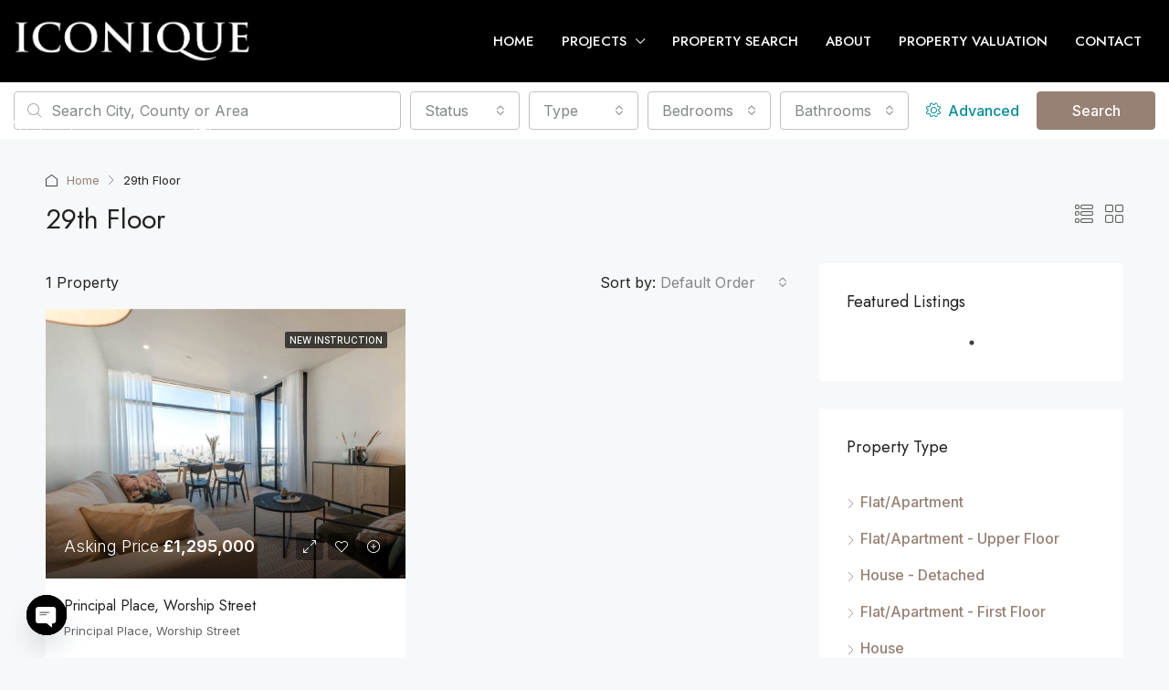

--- FILE ---
content_type: text/html; charset=UTF-8
request_url: https://iconiqueinternational.com/feature/29th-floor/
body_size: 38708
content:
<!doctype html>
<html dir="ltr" lang="en-GB" prefix="og: https://ogp.me/ns#">
<head>
	<meta charset="UTF-8" />
	<meta name="viewport" content="width=device-width, initial-scale=1.0" />
	<link rel="profile" href="https://gmpg.org/xfn/11" />
    <meta name="format-detection" content="telephone=no">
	
		<!-- All in One SEO 4.9.3 - aioseo.com -->
	<meta name="robots" content="max-image-preview:large" />
	<link rel="canonical" href="https://iconiqueinternational.com/feature/29th-floor/" />
	<meta name="generator" content="All in One SEO (AIOSEO) 4.9.3" />
		<script type="application/ld+json" class="aioseo-schema">
			{"@context":"https:\/\/schema.org","@graph":[{"@type":"BreadcrumbList","@id":"https:\/\/iconiqueinternational.com\/feature\/29th-floor\/#breadcrumblist","itemListElement":[{"@type":"ListItem","@id":"https:\/\/iconiqueinternational.com#listItem","position":1,"name":"Home","item":"https:\/\/iconiqueinternational.com","nextItem":{"@type":"ListItem","@id":"https:\/\/iconiqueinternational.com\/feature\/29th-floor\/#listItem","name":"29th Floor"}},{"@type":"ListItem","@id":"https:\/\/iconiqueinternational.com\/feature\/29th-floor\/#listItem","position":2,"name":"29th Floor","previousItem":{"@type":"ListItem","@id":"https:\/\/iconiqueinternational.com#listItem","name":"Home"}}]},{"@type":"CollectionPage","@id":"https:\/\/iconiqueinternational.com\/feature\/29th-floor\/#collectionpage","url":"https:\/\/iconiqueinternational.com\/feature\/29th-floor\/","name":"29th Floor - Iconique International","inLanguage":"en-GB","isPartOf":{"@id":"https:\/\/iconiqueinternational.com\/#website"},"breadcrumb":{"@id":"https:\/\/iconiqueinternational.com\/feature\/29th-floor\/#breadcrumblist"}},{"@type":"Organization","@id":"https:\/\/iconiqueinternational.com\/#organization","name":"Iconique International","description":"Luxury Property","url":"https:\/\/iconiqueinternational.com\/"},{"@type":"WebSite","@id":"https:\/\/iconiqueinternational.com\/#website","url":"https:\/\/iconiqueinternational.com\/","name":"Iconique International","description":"Luxury Property","inLanguage":"en-GB","publisher":{"@id":"https:\/\/iconiqueinternational.com\/#organization"}}]}
		</script>
		<!-- All in One SEO -->


	<!-- This site is optimized with the Yoast SEO plugin v26.8 - https://yoast.com/product/yoast-seo-wordpress/ -->
	<title>29th Floor - Iconique International</title>
	<link rel="canonical" href="https://iconiqueinternational.com/feature/29th-floor/" />
	<meta property="og:locale" content="en_GB" />
	<meta property="og:type" content="article" />
	<meta property="og:title" content="29th Floor Archives - Iconique International" />
	<meta property="og:url" content="https://iconiqueinternational.com/feature/29th-floor/" />
	<meta property="og:site_name" content="Iconique International" />
	<meta name="twitter:card" content="summary_large_image" />
	<script type="application/ld+json" class="yoast-schema-graph">{"@context":"https://schema.org","@graph":[{"@type":["CollectionPage","RealEstateListing"],"@id":"https://iconiqueinternational.com/feature/29th-floor/","url":"https://iconiqueinternational.com/feature/29th-floor/","name":"29th Floor Archives - Iconique International","isPartOf":{"@id":"https://iconiqueinternational.com/#website"},"primaryImageOfPage":{"@id":"https://iconiqueinternational.com/feature/29th-floor/#primaryimage"},"image":{"@id":"https://iconiqueinternational.com/feature/29th-floor/#primaryimage"},"thumbnailUrl":"https://iconiqueinternational.com/wp-content/uploads/2023/08/ICO230011_01.jpg","breadcrumb":{"@id":"https://iconiqueinternational.com/feature/29th-floor/#breadcrumb"},"inLanguage":"en-GB"},{"@type":"ImageObject","inLanguage":"en-GB","@id":"https://iconiqueinternational.com/feature/29th-floor/#primaryimage","url":"https://iconiqueinternational.com/wp-content/uploads/2023/08/ICO230011_01.jpg","contentUrl":"https://iconiqueinternational.com/wp-content/uploads/2023/08/ICO230011_01.jpg","width":1600,"height":903,"caption":"Picture No. 34"},{"@type":"BreadcrumbList","@id":"https://iconiqueinternational.com/feature/29th-floor/#breadcrumb","itemListElement":[{"@type":"ListItem","position":1,"name":"Home","item":"https://iconiqueinternational.com/"},{"@type":"ListItem","position":2,"name":"29th Floor"}]},{"@type":"WebSite","@id":"https://iconiqueinternational.com/#website","url":"https://iconiqueinternational.com/","name":"Iconique International","description":"Luxury Property","publisher":{"@id":"https://iconiqueinternational.com/#organization"},"potentialAction":[{"@type":"SearchAction","target":{"@type":"EntryPoint","urlTemplate":"https://iconiqueinternational.com/?s={search_term_string}"},"query-input":{"@type":"PropertyValueSpecification","valueRequired":true,"valueName":"search_term_string"}}],"inLanguage":"en-GB"},{"@type":"Organization","@id":"https://iconiqueinternational.com/#organization","name":"Iconique International","url":"https://iconiqueinternational.com/","logo":{"@type":"ImageObject","inLanguage":"en-GB","@id":"https://iconiqueinternational.com/#/schema/logo/image/","url":"https://iconiqueinternational.com/wp-content/uploads/2023/06/Iconic-logo.png","contentUrl":"https://iconiqueinternational.com/wp-content/uploads/2023/06/Iconic-logo.png","width":8870,"height":3245,"caption":"Iconique International"},"image":{"@id":"https://iconiqueinternational.com/#/schema/logo/image/"}}]}</script>
	<!-- / Yoast SEO plugin. -->


<link rel='dns-prefetch' href='//fonts.googleapis.com' />
<link rel='preconnect' href='https://fonts.gstatic.com' crossorigin />
<link rel="alternate" type="application/rss+xml" title="Iconique International &raquo; Feed" href="https://iconiqueinternational.com/feed/" />
<link rel="alternate" type="application/rss+xml" title="Iconique International &raquo; 29th Floor Features Feed" href="https://iconiqueinternational.com/feature/29th-floor/feed/" />
		<!-- This site uses the Google Analytics by MonsterInsights plugin v9.11.1 - Using Analytics tracking - https://www.monsterinsights.com/ -->
							<script src="//www.googletagmanager.com/gtag/js?id=G-SEDZ0NMJ8E"  data-cfasync="false" data-wpfc-render="false" type="text/javascript" async></script>
			<script data-cfasync="false" data-wpfc-render="false" type="text/javascript">
				var mi_version = '9.11.1';
				var mi_track_user = true;
				var mi_no_track_reason = '';
								var MonsterInsightsDefaultLocations = {"page_location":"https:\/\/iconiqueinternational.com\/feature\/29th-floor\/"};
								if ( typeof MonsterInsightsPrivacyGuardFilter === 'function' ) {
					var MonsterInsightsLocations = (typeof MonsterInsightsExcludeQuery === 'object') ? MonsterInsightsPrivacyGuardFilter( MonsterInsightsExcludeQuery ) : MonsterInsightsPrivacyGuardFilter( MonsterInsightsDefaultLocations );
				} else {
					var MonsterInsightsLocations = (typeof MonsterInsightsExcludeQuery === 'object') ? MonsterInsightsExcludeQuery : MonsterInsightsDefaultLocations;
				}

								var disableStrs = [
										'ga-disable-G-SEDZ0NMJ8E',
									];

				/* Function to detect opted out users */
				function __gtagTrackerIsOptedOut() {
					for (var index = 0; index < disableStrs.length; index++) {
						if (document.cookie.indexOf(disableStrs[index] + '=true') > -1) {
							return true;
						}
					}

					return false;
				}

				/* Disable tracking if the opt-out cookie exists. */
				if (__gtagTrackerIsOptedOut()) {
					for (var index = 0; index < disableStrs.length; index++) {
						window[disableStrs[index]] = true;
					}
				}

				/* Opt-out function */
				function __gtagTrackerOptout() {
					for (var index = 0; index < disableStrs.length; index++) {
						document.cookie = disableStrs[index] + '=true; expires=Thu, 31 Dec 2099 23:59:59 UTC; path=/';
						window[disableStrs[index]] = true;
					}
				}

				if ('undefined' === typeof gaOptout) {
					function gaOptout() {
						__gtagTrackerOptout();
					}
				}
								window.dataLayer = window.dataLayer || [];

				window.MonsterInsightsDualTracker = {
					helpers: {},
					trackers: {},
				};
				if (mi_track_user) {
					function __gtagDataLayer() {
						dataLayer.push(arguments);
					}

					function __gtagTracker(type, name, parameters) {
						if (!parameters) {
							parameters = {};
						}

						if (parameters.send_to) {
							__gtagDataLayer.apply(null, arguments);
							return;
						}

						if (type === 'event') {
														parameters.send_to = monsterinsights_frontend.v4_id;
							var hookName = name;
							if (typeof parameters['event_category'] !== 'undefined') {
								hookName = parameters['event_category'] + ':' + name;
							}

							if (typeof MonsterInsightsDualTracker.trackers[hookName] !== 'undefined') {
								MonsterInsightsDualTracker.trackers[hookName](parameters);
							} else {
								__gtagDataLayer('event', name, parameters);
							}
							
						} else {
							__gtagDataLayer.apply(null, arguments);
						}
					}

					__gtagTracker('js', new Date());
					__gtagTracker('set', {
						'developer_id.dZGIzZG': true,
											});
					if ( MonsterInsightsLocations.page_location ) {
						__gtagTracker('set', MonsterInsightsLocations);
					}
										__gtagTracker('config', 'G-SEDZ0NMJ8E', {"forceSSL":"true","link_attribution":"true"} );
										window.gtag = __gtagTracker;										(function () {
						/* https://developers.google.com/analytics/devguides/collection/analyticsjs/ */
						/* ga and __gaTracker compatibility shim. */
						var noopfn = function () {
							return null;
						};
						var newtracker = function () {
							return new Tracker();
						};
						var Tracker = function () {
							return null;
						};
						var p = Tracker.prototype;
						p.get = noopfn;
						p.set = noopfn;
						p.send = function () {
							var args = Array.prototype.slice.call(arguments);
							args.unshift('send');
							__gaTracker.apply(null, args);
						};
						var __gaTracker = function () {
							var len = arguments.length;
							if (len === 0) {
								return;
							}
							var f = arguments[len - 1];
							if (typeof f !== 'object' || f === null || typeof f.hitCallback !== 'function') {
								if ('send' === arguments[0]) {
									var hitConverted, hitObject = false, action;
									if ('event' === arguments[1]) {
										if ('undefined' !== typeof arguments[3]) {
											hitObject = {
												'eventAction': arguments[3],
												'eventCategory': arguments[2],
												'eventLabel': arguments[4],
												'value': arguments[5] ? arguments[5] : 1,
											}
										}
									}
									if ('pageview' === arguments[1]) {
										if ('undefined' !== typeof arguments[2]) {
											hitObject = {
												'eventAction': 'page_view',
												'page_path': arguments[2],
											}
										}
									}
									if (typeof arguments[2] === 'object') {
										hitObject = arguments[2];
									}
									if (typeof arguments[5] === 'object') {
										Object.assign(hitObject, arguments[5]);
									}
									if ('undefined' !== typeof arguments[1].hitType) {
										hitObject = arguments[1];
										if ('pageview' === hitObject.hitType) {
											hitObject.eventAction = 'page_view';
										}
									}
									if (hitObject) {
										action = 'timing' === arguments[1].hitType ? 'timing_complete' : hitObject.eventAction;
										hitConverted = mapArgs(hitObject);
										__gtagTracker('event', action, hitConverted);
									}
								}
								return;
							}

							function mapArgs(args) {
								var arg, hit = {};
								var gaMap = {
									'eventCategory': 'event_category',
									'eventAction': 'event_action',
									'eventLabel': 'event_label',
									'eventValue': 'event_value',
									'nonInteraction': 'non_interaction',
									'timingCategory': 'event_category',
									'timingVar': 'name',
									'timingValue': 'value',
									'timingLabel': 'event_label',
									'page': 'page_path',
									'location': 'page_location',
									'title': 'page_title',
									'referrer' : 'page_referrer',
								};
								for (arg in args) {
																		if (!(!args.hasOwnProperty(arg) || !gaMap.hasOwnProperty(arg))) {
										hit[gaMap[arg]] = args[arg];
									} else {
										hit[arg] = args[arg];
									}
								}
								return hit;
							}

							try {
								f.hitCallback();
							} catch (ex) {
							}
						};
						__gaTracker.create = newtracker;
						__gaTracker.getByName = newtracker;
						__gaTracker.getAll = function () {
							return [];
						};
						__gaTracker.remove = noopfn;
						__gaTracker.loaded = true;
						window['__gaTracker'] = __gaTracker;
					})();
									} else {
										console.log("");
					(function () {
						function __gtagTracker() {
							return null;
						}

						window['__gtagTracker'] = __gtagTracker;
						window['gtag'] = __gtagTracker;
					})();
									}
			</script>
							<!-- / Google Analytics by MonsterInsights -->
		<style id='wp-img-auto-sizes-contain-inline-css' type='text/css'>
img:is([sizes=auto i],[sizes^="auto," i]){contain-intrinsic-size:3000px 1500px}
/*# sourceURL=wp-img-auto-sizes-contain-inline-css */
</style>
<style id='wp-emoji-styles-inline-css' type='text/css'>

	img.wp-smiley, img.emoji {
		display: inline !important;
		border: none !important;
		box-shadow: none !important;
		height: 1em !important;
		width: 1em !important;
		margin: 0 0.07em !important;
		vertical-align: -0.1em !important;
		background: none !important;
		padding: 0 !important;
	}
/*# sourceURL=wp-emoji-styles-inline-css */
</style>
<link rel='stylesheet' id='wp-block-library-css' href='https://iconiqueinternational.com/wp-includes/css/dist/block-library/style.min.css?ver=6.9' type='text/css' media='all' />
<style id='classic-theme-styles-inline-css' type='text/css'>
/*! This file is auto-generated */
.wp-block-button__link{color:#fff;background-color:#32373c;border-radius:9999px;box-shadow:none;text-decoration:none;padding:calc(.667em + 2px) calc(1.333em + 2px);font-size:1.125em}.wp-block-file__button{background:#32373c;color:#fff;text-decoration:none}
/*# sourceURL=/wp-includes/css/classic-themes.min.css */
</style>
<link rel='stylesheet' id='aioseo/css/src/vue/standalone/blocks/table-of-contents/global.scss-css' href='https://iconiqueinternational.com/wp-content/plugins/all-in-one-seo-pack/dist/Lite/assets/css/table-of-contents/global.e90f6d47.css?ver=4.9.3' type='text/css' media='all' />
<style id='global-styles-inline-css' type='text/css'>
:root{--wp--preset--aspect-ratio--square: 1;--wp--preset--aspect-ratio--4-3: 4/3;--wp--preset--aspect-ratio--3-4: 3/4;--wp--preset--aspect-ratio--3-2: 3/2;--wp--preset--aspect-ratio--2-3: 2/3;--wp--preset--aspect-ratio--16-9: 16/9;--wp--preset--aspect-ratio--9-16: 9/16;--wp--preset--color--black: #000000;--wp--preset--color--cyan-bluish-gray: #abb8c3;--wp--preset--color--white: #ffffff;--wp--preset--color--pale-pink: #f78da7;--wp--preset--color--vivid-red: #cf2e2e;--wp--preset--color--luminous-vivid-orange: #ff6900;--wp--preset--color--luminous-vivid-amber: #fcb900;--wp--preset--color--light-green-cyan: #7bdcb5;--wp--preset--color--vivid-green-cyan: #00d084;--wp--preset--color--pale-cyan-blue: #8ed1fc;--wp--preset--color--vivid-cyan-blue: #0693e3;--wp--preset--color--vivid-purple: #9b51e0;--wp--preset--gradient--vivid-cyan-blue-to-vivid-purple: linear-gradient(135deg,rgb(6,147,227) 0%,rgb(155,81,224) 100%);--wp--preset--gradient--light-green-cyan-to-vivid-green-cyan: linear-gradient(135deg,rgb(122,220,180) 0%,rgb(0,208,130) 100%);--wp--preset--gradient--luminous-vivid-amber-to-luminous-vivid-orange: linear-gradient(135deg,rgb(252,185,0) 0%,rgb(255,105,0) 100%);--wp--preset--gradient--luminous-vivid-orange-to-vivid-red: linear-gradient(135deg,rgb(255,105,0) 0%,rgb(207,46,46) 100%);--wp--preset--gradient--very-light-gray-to-cyan-bluish-gray: linear-gradient(135deg,rgb(238,238,238) 0%,rgb(169,184,195) 100%);--wp--preset--gradient--cool-to-warm-spectrum: linear-gradient(135deg,rgb(74,234,220) 0%,rgb(151,120,209) 20%,rgb(207,42,186) 40%,rgb(238,44,130) 60%,rgb(251,105,98) 80%,rgb(254,248,76) 100%);--wp--preset--gradient--blush-light-purple: linear-gradient(135deg,rgb(255,206,236) 0%,rgb(152,150,240) 100%);--wp--preset--gradient--blush-bordeaux: linear-gradient(135deg,rgb(254,205,165) 0%,rgb(254,45,45) 50%,rgb(107,0,62) 100%);--wp--preset--gradient--luminous-dusk: linear-gradient(135deg,rgb(255,203,112) 0%,rgb(199,81,192) 50%,rgb(65,88,208) 100%);--wp--preset--gradient--pale-ocean: linear-gradient(135deg,rgb(255,245,203) 0%,rgb(182,227,212) 50%,rgb(51,167,181) 100%);--wp--preset--gradient--electric-grass: linear-gradient(135deg,rgb(202,248,128) 0%,rgb(113,206,126) 100%);--wp--preset--gradient--midnight: linear-gradient(135deg,rgb(2,3,129) 0%,rgb(40,116,252) 100%);--wp--preset--font-size--small: 13px;--wp--preset--font-size--medium: 20px;--wp--preset--font-size--large: 36px;--wp--preset--font-size--x-large: 42px;--wp--preset--spacing--20: 0.44rem;--wp--preset--spacing--30: 0.67rem;--wp--preset--spacing--40: 1rem;--wp--preset--spacing--50: 1.5rem;--wp--preset--spacing--60: 2.25rem;--wp--preset--spacing--70: 3.38rem;--wp--preset--spacing--80: 5.06rem;--wp--preset--shadow--natural: 6px 6px 9px rgba(0, 0, 0, 0.2);--wp--preset--shadow--deep: 12px 12px 50px rgba(0, 0, 0, 0.4);--wp--preset--shadow--sharp: 6px 6px 0px rgba(0, 0, 0, 0.2);--wp--preset--shadow--outlined: 6px 6px 0px -3px rgb(255, 255, 255), 6px 6px rgb(0, 0, 0);--wp--preset--shadow--crisp: 6px 6px 0px rgb(0, 0, 0);}:where(.is-layout-flex){gap: 0.5em;}:where(.is-layout-grid){gap: 0.5em;}body .is-layout-flex{display: flex;}.is-layout-flex{flex-wrap: wrap;align-items: center;}.is-layout-flex > :is(*, div){margin: 0;}body .is-layout-grid{display: grid;}.is-layout-grid > :is(*, div){margin: 0;}:where(.wp-block-columns.is-layout-flex){gap: 2em;}:where(.wp-block-columns.is-layout-grid){gap: 2em;}:where(.wp-block-post-template.is-layout-flex){gap: 1.25em;}:where(.wp-block-post-template.is-layout-grid){gap: 1.25em;}.has-black-color{color: var(--wp--preset--color--black) !important;}.has-cyan-bluish-gray-color{color: var(--wp--preset--color--cyan-bluish-gray) !important;}.has-white-color{color: var(--wp--preset--color--white) !important;}.has-pale-pink-color{color: var(--wp--preset--color--pale-pink) !important;}.has-vivid-red-color{color: var(--wp--preset--color--vivid-red) !important;}.has-luminous-vivid-orange-color{color: var(--wp--preset--color--luminous-vivid-orange) !important;}.has-luminous-vivid-amber-color{color: var(--wp--preset--color--luminous-vivid-amber) !important;}.has-light-green-cyan-color{color: var(--wp--preset--color--light-green-cyan) !important;}.has-vivid-green-cyan-color{color: var(--wp--preset--color--vivid-green-cyan) !important;}.has-pale-cyan-blue-color{color: var(--wp--preset--color--pale-cyan-blue) !important;}.has-vivid-cyan-blue-color{color: var(--wp--preset--color--vivid-cyan-blue) !important;}.has-vivid-purple-color{color: var(--wp--preset--color--vivid-purple) !important;}.has-black-background-color{background-color: var(--wp--preset--color--black) !important;}.has-cyan-bluish-gray-background-color{background-color: var(--wp--preset--color--cyan-bluish-gray) !important;}.has-white-background-color{background-color: var(--wp--preset--color--white) !important;}.has-pale-pink-background-color{background-color: var(--wp--preset--color--pale-pink) !important;}.has-vivid-red-background-color{background-color: var(--wp--preset--color--vivid-red) !important;}.has-luminous-vivid-orange-background-color{background-color: var(--wp--preset--color--luminous-vivid-orange) !important;}.has-luminous-vivid-amber-background-color{background-color: var(--wp--preset--color--luminous-vivid-amber) !important;}.has-light-green-cyan-background-color{background-color: var(--wp--preset--color--light-green-cyan) !important;}.has-vivid-green-cyan-background-color{background-color: var(--wp--preset--color--vivid-green-cyan) !important;}.has-pale-cyan-blue-background-color{background-color: var(--wp--preset--color--pale-cyan-blue) !important;}.has-vivid-cyan-blue-background-color{background-color: var(--wp--preset--color--vivid-cyan-blue) !important;}.has-vivid-purple-background-color{background-color: var(--wp--preset--color--vivid-purple) !important;}.has-black-border-color{border-color: var(--wp--preset--color--black) !important;}.has-cyan-bluish-gray-border-color{border-color: var(--wp--preset--color--cyan-bluish-gray) !important;}.has-white-border-color{border-color: var(--wp--preset--color--white) !important;}.has-pale-pink-border-color{border-color: var(--wp--preset--color--pale-pink) !important;}.has-vivid-red-border-color{border-color: var(--wp--preset--color--vivid-red) !important;}.has-luminous-vivid-orange-border-color{border-color: var(--wp--preset--color--luminous-vivid-orange) !important;}.has-luminous-vivid-amber-border-color{border-color: var(--wp--preset--color--luminous-vivid-amber) !important;}.has-light-green-cyan-border-color{border-color: var(--wp--preset--color--light-green-cyan) !important;}.has-vivid-green-cyan-border-color{border-color: var(--wp--preset--color--vivid-green-cyan) !important;}.has-pale-cyan-blue-border-color{border-color: var(--wp--preset--color--pale-cyan-blue) !important;}.has-vivid-cyan-blue-border-color{border-color: var(--wp--preset--color--vivid-cyan-blue) !important;}.has-vivid-purple-border-color{border-color: var(--wp--preset--color--vivid-purple) !important;}.has-vivid-cyan-blue-to-vivid-purple-gradient-background{background: var(--wp--preset--gradient--vivid-cyan-blue-to-vivid-purple) !important;}.has-light-green-cyan-to-vivid-green-cyan-gradient-background{background: var(--wp--preset--gradient--light-green-cyan-to-vivid-green-cyan) !important;}.has-luminous-vivid-amber-to-luminous-vivid-orange-gradient-background{background: var(--wp--preset--gradient--luminous-vivid-amber-to-luminous-vivid-orange) !important;}.has-luminous-vivid-orange-to-vivid-red-gradient-background{background: var(--wp--preset--gradient--luminous-vivid-orange-to-vivid-red) !important;}.has-very-light-gray-to-cyan-bluish-gray-gradient-background{background: var(--wp--preset--gradient--very-light-gray-to-cyan-bluish-gray) !important;}.has-cool-to-warm-spectrum-gradient-background{background: var(--wp--preset--gradient--cool-to-warm-spectrum) !important;}.has-blush-light-purple-gradient-background{background: var(--wp--preset--gradient--blush-light-purple) !important;}.has-blush-bordeaux-gradient-background{background: var(--wp--preset--gradient--blush-bordeaux) !important;}.has-luminous-dusk-gradient-background{background: var(--wp--preset--gradient--luminous-dusk) !important;}.has-pale-ocean-gradient-background{background: var(--wp--preset--gradient--pale-ocean) !important;}.has-electric-grass-gradient-background{background: var(--wp--preset--gradient--electric-grass) !important;}.has-midnight-gradient-background{background: var(--wp--preset--gradient--midnight) !important;}.has-small-font-size{font-size: var(--wp--preset--font-size--small) !important;}.has-medium-font-size{font-size: var(--wp--preset--font-size--medium) !important;}.has-large-font-size{font-size: var(--wp--preset--font-size--large) !important;}.has-x-large-font-size{font-size: var(--wp--preset--font-size--x-large) !important;}
:where(.wp-block-post-template.is-layout-flex){gap: 1.25em;}:where(.wp-block-post-template.is-layout-grid){gap: 1.25em;}
:where(.wp-block-term-template.is-layout-flex){gap: 1.25em;}:where(.wp-block-term-template.is-layout-grid){gap: 1.25em;}
:where(.wp-block-columns.is-layout-flex){gap: 2em;}:where(.wp-block-columns.is-layout-grid){gap: 2em;}
:root :where(.wp-block-pullquote){font-size: 1.5em;line-height: 1.6;}
/*# sourceURL=global-styles-inline-css */
</style>
<link rel='stylesheet' id='multiselect-css' href='//iconiqueinternational.com/wp-content/plugins/propertyhive/assets/css/jquery.multiselect.css?ver=2.4.18' type='text/css' media='all' />
<link rel='stylesheet' id='propertyhive-general-css' href='//iconiqueinternational.com/wp-content/plugins/propertyhive/assets/css/propertyhive.css?ver=2.1.14' type='text/css' media='all' />
<link rel='stylesheet' id='extendify-utility-styles-css' href='https://iconiqueinternational.com/wp-content/plugins/extendify/public/build/utility-minimum.css?ver=6.9' type='text/css' media='all' />
<link rel='stylesheet' id='bootstrap-css' href='https://iconiqueinternational.com/wp-content/themes/houzez/css/bootstrap.min.css?ver=4.5.0' type='text/css' media='all' />
<link rel='stylesheet' id='bootstrap-select-css' href='https://iconiqueinternational.com/wp-content/themes/houzez/css/bootstrap-select.min.css?ver=1.13.18' type='text/css' media='all' />
<link rel='stylesheet' id='font-awesome-5-all-css' href='https://iconiqueinternational.com/wp-content/themes/houzez/css/font-awesome/css/all.min.css?ver=5.14.0' type='text/css' media='all' />
<link rel='stylesheet' id='houzez-icons-css' href='https://iconiqueinternational.com/wp-content/themes/houzez/css/icons.css?ver=3.2.1' type='text/css' media='all' />
<link rel='stylesheet' id='slick-min-css' href='https://iconiqueinternational.com/wp-content/themes/houzez/css/slick-min.css?ver=3.2.1' type='text/css' media='all' />
<link rel='stylesheet' id='slick-theme-min-css' href='https://iconiqueinternational.com/wp-content/themes/houzez/css/slick-theme-min.css?ver=3.2.1' type='text/css' media='all' />
<link rel='stylesheet' id='jquery-ui-css' href='https://iconiqueinternational.com/wp-content/themes/houzez/css/jquery-ui.min.css?ver=1.12.1' type='text/css' media='all' />
<link rel='stylesheet' id='bootstrap-datepicker-css' href='https://iconiqueinternational.com/wp-content/themes/houzez/css/bootstrap-datepicker.min.css?ver=1.8.0' type='text/css' media='all' />
<link rel='stylesheet' id='houzez-main-css' href='https://iconiqueinternational.com/wp-content/themes/houzez/css/main.css?ver=3.2.1' type='text/css' media='all' />
<link rel='stylesheet' id='houzez-styling-options-css' href='https://iconiqueinternational.com/wp-content/themes/houzez/css/styling-options.css?ver=3.2.1' type='text/css' media='all' />
<link rel='stylesheet' id='houzez-style-css' href='https://iconiqueinternational.com/wp-content/themes/houzez-child/style.css?ver=3.2.1' type='text/css' media='all' />
<style id='houzez-style-inline-css' type='text/css'>

        @media (min-width: 1200px) {
          .container {
              max-width: 1210px;
          }
        }
        body {
            font-family: Inter;
            font-size: 16px;
            font-weight: 400;
            line-height: 30px;
            text-transform: none;
        }
        .main-nav,
        .dropdown-menu,
        .login-register,
        .btn.btn-create-listing,
        .logged-in-nav,
        .btn-phone-number {
          font-family: Jost;
          font-size: 15px;
          font-weight: 500;
          text-align: left;
          text-transform: none;
        }

        .btn,
        .houzez-search-button,
        .houzez-submit-button,
        .form-control,
        .bootstrap-select .text,
        .sort-by-title,
        .woocommerce ul.products li.product .button {
          font-family: Inter;
          font-size: 16px; 
        }
        
        h1, h2, h3, h4, h5, h6, .item-title {
          font-family: Jost;
          font-weight: 400;
          text-transform: none;
        }

        .post-content-wrap h1, .post-content-wrap h2, .post-content-wrap h3, .post-content-wrap h4, .post-content-wrap h5, .post-content-wrap h6 {
          font-weight: 400;
          text-transform: none;
          text-align: inherit; 
        }

        .top-bar-wrap {
            font-family: Inter;
            font-size: 15px;
            font-weight: 300;
            line-height: 25px;
            text-align: left;
            text-transform: none;   
        }
        .footer-wrap {
            font-family: Inter;
            font-size: 14px;
            font-weight: 300;
            line-height: 25px;
            text-align: left;
            text-transform: none;
        }
        
        .header-v1 .header-inner-wrap,
        .header-v1 .navbar-logged-in-wrap {
            line-height: 60px;
            height: 60px; 
        }
        .header-v2 .header-top .navbar {
          height: 110px; 
        }

        .header-v2 .header-bottom .header-inner-wrap,
        .header-v2 .header-bottom .navbar-logged-in-wrap {
          line-height: 54px;
          height: 54px; 
        }

        .header-v3 .header-top .header-inner-wrap,
        .header-v3 .header-top .header-contact-wrap {
          height: 80px;
          line-height: 80px; 
        }
        .header-v3 .header-bottom .header-inner-wrap,
        .header-v3 .header-bottom .navbar-logged-in-wrap {
          line-height: 54px;
          height: 54px; 
        }
        .header-v4 .header-inner-wrap,
        .header-v4 .navbar-logged-in-wrap {
          line-height: 90px;
          height: 90px; 
        }
        .header-v5 .header-top .header-inner-wrap,
        .header-v5 .header-top .navbar-logged-in-wrap {
          line-height: 110px;
          height: 110px; 
        }
        .header-v5 .header-bottom .header-inner-wrap {
          line-height: 54px;
          height: 54px; 
        }
        .header-v6 .header-inner-wrap,
        .header-v6 .navbar-logged-in-wrap {
          height: 60px;
          line-height: 60px; 
        }
        @media (min-width: 1200px) {
            .header-v5 .header-top .container {
                max-width: 1170px;
            }
        }
    
      body,
      .main-wrap,
      .fw-property-documents-wrap h3 span, 
      .fw-property-details-wrap h3 span {
        background-color: #f7f8f9; 
      }
      .houzez-main-wrap-v2, .main-wrap.agent-detail-page-v2 {
        background-color: #ffffff;
      }

       body,
      .form-control,
      .bootstrap-select .text,
      .item-title a,
      .listing-tabs .nav-tabs .nav-link,
      .item-wrap-v2 .item-amenities li span,
      .item-wrap-v2 .item-amenities li:before,
      .item-parallax-wrap .item-price-wrap,
      .list-view .item-body .item-price-wrap,
      .property-slider-item .item-price-wrap,
      .page-title-wrap .item-price-wrap,
      .agent-information .agent-phone span a,
      .property-overview-wrap ul li strong,
      .mobile-property-title .item-price-wrap .item-price,
      .fw-property-features-left li a,
      .lightbox-content-wrap .item-price-wrap,
      .blog-post-item-v1 .blog-post-title h3 a,
      .blog-post-content-widget h4 a,
      .property-item-widget .right-property-item-widget-wrap .item-price-wrap,
      .login-register-form .modal-header .login-register-tabs .nav-link.active,
      .agent-list-wrap .agent-list-content h2 a,
      .agent-list-wrap .agent-list-contact li a,
      .agent-contacts-wrap li a,
      .menu-edit-property li a,
      .statistic-referrals-list li a,
      .chart-nav .nav-pills .nav-link,
      .dashboard-table-properties td .property-payment-status,
      .dashboard-mobile-edit-menu-wrap .bootstrap-select > .dropdown-toggle.bs-placeholder,
      .payment-method-block .radio-tab .control-text,
      .post-title-wrap h2 a,
      .lead-nav-tab.nav-pills .nav-link,
      .deals-nav-tab.nav-pills .nav-link,
      .btn-light-grey-outlined:hover,
      button:not(.bs-placeholder) .filter-option-inner-inner,
      .fw-property-floor-plans-wrap .floor-plans-tabs a,
      .products > .product > .item-body > a,
      .woocommerce ul.products li.product .price,
      .woocommerce div.product p.price, 
      .woocommerce div.product span.price,
      .woocommerce #reviews #comments ol.commentlist li .meta,
      .woocommerce-MyAccount-navigation ul li a,
      .activitiy-item-close-button a,
      .property-section-wrap li a {
       color: #222222; 
     }


    
      a,
      a:hover,
      a:active,
      a:focus,
      .primary-text,
      .btn-clear,
      .btn-apply,
      .btn-primary-outlined,
      .btn-primary-outlined:before,
      .item-title a:hover,
      .sort-by .bootstrap-select .bs-placeholder,
      .sort-by .bootstrap-select > .btn,
      .sort-by .bootstrap-select > .btn:active,
      .page-link,
      .page-link:hover,
      .accordion-title:before,
      .blog-post-content-widget h4 a:hover,
      .agent-list-wrap .agent-list-content h2 a:hover,
      .agent-list-wrap .agent-list-contact li a:hover,
      .agent-contacts-wrap li a:hover,
      .agent-nav-wrap .nav-pills .nav-link,
      .dashboard-side-menu-wrap .side-menu-dropdown a.active,
      .menu-edit-property li a.active,
      .menu-edit-property li a:hover,
      .dashboard-statistic-block h3 .fa,
      .statistic-referrals-list li a:hover,
      .chart-nav .nav-pills .nav-link.active,
      .board-message-icon-wrap.active,
      .post-title-wrap h2 a:hover,
      .listing-switch-view .switch-btn.active,
      .item-wrap-v6 .item-price-wrap,
      .listing-v6 .list-view .item-body .item-price-wrap,
      .woocommerce nav.woocommerce-pagination ul li a, 
      .woocommerce nav.woocommerce-pagination ul li span,
      .woocommerce-MyAccount-navigation ul li a:hover,
      .property-schedule-tour-form-wrap .control input:checked ~ .control__indicator,
      .property-schedule-tour-form-wrap .control:hover,
      .property-walkscore-wrap-v2 .score-details .houzez-icon,
      .login-register .btn-icon-login-register + .dropdown-menu a,
      .activitiy-item-close-button a:hover,
      .property-section-wrap li a:hover,
      .agent-detail-page-v2 .agent-nav-wrap .nav-link.active,
      .property-lightbox-v2-sections-navigation .slick-prev, 
      .property-lightbox-v2-sections-navigation .slick-next,
      .property-lightbox-v2-sections-navigation .slick-slide.current-section,
      .property-lightbox-v2-sections-navigation .nav-link.active,
      .agent-detail-page-v2 .listing-tabs .nav-link.active {
        color: #978074; 
      }
      
      .agent-list-position a {
        color: #978074; 
      }

      .control input:checked ~ .control__indicator,
      .top-banner-wrap .nav-pills .nav-link,
      .btn-primary-outlined:hover,
      .page-item.active .page-link,
      .slick-prev:hover,
      .slick-prev:focus,
      .slick-next:hover,
      .slick-next:focus,
      .mobile-property-tools .nav-pills .nav-link.active,
      .login-register-form .modal-header,
      .agent-nav-wrap .nav-pills .nav-link.active,
      .board-message-icon-wrap .notification-circle,
      .primary-label,
      .fc-event, .fc-event-dot,
      .compare-table .table-hover > tbody > tr:hover,
      .post-tag,
      .datepicker table tr td.active.active,
      .datepicker table tr td.active.disabled,
      .datepicker table tr td.active.disabled.active,
      .datepicker table tr td.active.disabled.disabled,
      .datepicker table tr td.active.disabled:active,
      .datepicker table tr td.active.disabled:hover,
      .datepicker table tr td.active.disabled:hover.active,
      .datepicker table tr td.active.disabled:hover.disabled,
      .datepicker table tr td.active.disabled:hover:active,
      .datepicker table tr td.active.disabled:hover:hover,
      .datepicker table tr td.active.disabled:hover[disabled],
      .datepicker table tr td.active.disabled[disabled],
      .datepicker table tr td.active:active,
      .datepicker table tr td.active:hover,
      .datepicker table tr td.active:hover.active,
      .datepicker table tr td.active:hover.disabled,
      .datepicker table tr td.active:hover:active,
      .datepicker table tr td.active:hover:hover,
      .datepicker table tr td.active:hover[disabled],
      .datepicker table tr td.active[disabled],
      .ui-slider-horizontal .ui-slider-range,
      .btn-bubble {
        background-color: #978074; 
      }

      .control input:checked ~ .control__indicator,
      .btn-primary-outlined,
      .page-item.active .page-link,
      .mobile-property-tools .nav-pills .nav-link.active,
      .agent-nav-wrap .nav-pills .nav-link,
      .agent-nav-wrap .nav-pills .nav-link.active,
      .chart-nav .nav-pills .nav-link.active,
      .dashaboard-snake-nav .step-block.active,
      .fc-event,
      .fc-event-dot,
      .property-schedule-tour-form-wrap .control input:checked ~ .control__indicator,
      .agent-detail-page-v2 .agent-nav-wrap .nav-link.active {
        border-color: #978074; 
      }

      .slick-arrow:hover {
        background-color: rgba(151,128,116,1); 
      }

      .slick-arrow {
        background-color: #978074; 
      }

      .property-banner .nav-pills .nav-link.active {
        background-color: rgba(151,128,116,1) !important; 
      }

      .property-navigation-wrap a.active {
        color: #978074;
        -webkit-box-shadow: inset 0 -3px #978074;
        box-shadow: inset 0 -3px #978074; 
      }

      .btn-primary,
      .fc-button-primary,
      .woocommerce nav.woocommerce-pagination ul li a:focus, 
      .woocommerce nav.woocommerce-pagination ul li a:hover, 
      .woocommerce nav.woocommerce-pagination ul li span.current {
        color: #fff;
        background-color: #978074;
        border-color: #978074; 
      }
      .btn-primary:focus, .btn-primary:focus:active,
      .fc-button-primary:focus,
      .fc-button-primary:focus:active {
        color: #fff;
        background-color: #978074;
        border-color: #978074; 
      }
      .btn-primary:hover,
      .fc-button-primary:hover {
        color: #fff;
        background-color: #978074;
        border-color: #978074; 
      }
      .btn-primary:active, 
      .btn-primary:not(:disabled):not(:disabled):active,
      .fc-button-primary:active,
      .fc-button-primary:not(:disabled):not(:disabled):active {
        color: #fff;
        background-color: #978074;
        border-color: #978074; 
      }

      .btn-secondary,
      .woocommerce span.onsale,
      .woocommerce ul.products li.product .button,
      .woocommerce #respond input#submit.alt, 
      .woocommerce a.button.alt, 
      .woocommerce button.button.alt, 
      .woocommerce input.button.alt,
      .woocommerce #review_form #respond .form-submit input,
      .woocommerce #respond input#submit, 
      .woocommerce a.button, 
      .woocommerce button.button, 
      .woocommerce input.button {
        color: #fff;
        background-color: #088c98;
        border-color: #088c98; 
      }
      .woocommerce ul.products li.product .button:focus,
      .woocommerce ul.products li.product .button:active,
      .woocommerce #respond input#submit.alt:focus, 
      .woocommerce a.button.alt:focus, 
      .woocommerce button.button.alt:focus, 
      .woocommerce input.button.alt:focus,
      .woocommerce #respond input#submit.alt:active, 
      .woocommerce a.button.alt:active, 
      .woocommerce button.button.alt:active, 
      .woocommerce input.button.alt:active,
      .woocommerce #review_form #respond .form-submit input:focus,
      .woocommerce #review_form #respond .form-submit input:active,
      .woocommerce #respond input#submit:active, 
      .woocommerce a.button:active, 
      .woocommerce button.button:active, 
      .woocommerce input.button:active,
      .woocommerce #respond input#submit:focus, 
      .woocommerce a.button:focus, 
      .woocommerce button.button:focus, 
      .woocommerce input.button:focus {
        color: #fff;
        background-color: #088c98;
        border-color: #088c98; 
      }
      .btn-secondary:hover,
      .woocommerce ul.products li.product .button:hover,
      .woocommerce #respond input#submit.alt:hover, 
      .woocommerce a.button.alt:hover, 
      .woocommerce button.button.alt:hover, 
      .woocommerce input.button.alt:hover,
      .woocommerce #review_form #respond .form-submit input:hover,
      .woocommerce #respond input#submit:hover, 
      .woocommerce a.button:hover, 
      .woocommerce button.button:hover, 
      .woocommerce input.button:hover {
        color: #fff;
        background-color: #189ba7;
        border-color: #189ba7; 
      }
      .btn-secondary:active, 
      .btn-secondary:not(:disabled):not(:disabled):active {
        color: #fff;
        background-color: #189ba7;
        border-color: #189ba7; 
      }

      .btn-primary-outlined {
        color: #978074;
        background-color: transparent;
        border-color: #978074; 
      }
      .btn-primary-outlined:focus, .btn-primary-outlined:focus:active {
        color: #978074;
        background-color: transparent;
        border-color: #978074; 
      }
      .btn-primary-outlined:hover {
        color: #fff;
        background-color: #978074;
        border-color: #978074; 
      }
      .btn-primary-outlined:active, .btn-primary-outlined:not(:disabled):not(:disabled):active {
        color: #978074;
        background-color: rgba(26, 26, 26, 0);
        border-color: #978074; 
      }

      .btn-secondary-outlined {
        color: #088c98;
        background-color: transparent;
        border-color: #088c98; 
      }
      .btn-secondary-outlined:focus, .btn-secondary-outlined:focus:active {
        color: #088c98;
        background-color: transparent;
        border-color: #088c98; 
      }
      .btn-secondary-outlined:hover {
        color: #fff;
        background-color: #189ba7;
        border-color: #189ba7; 
      }
      .btn-secondary-outlined:active, .btn-secondary-outlined:not(:disabled):not(:disabled):active {
        color: #088c98;
        background-color: rgba(26, 26, 26, 0);
        border-color: #189ba7; 
      }

      .btn-call {
        color: #088c98;
        background-color: transparent;
        border-color: #088c98; 
      }
      .btn-call:focus, .btn-call:focus:active {
        color: #088c98;
        background-color: transparent;
        border-color: #088c98; 
      }
      .btn-call:hover {
        color: #088c98;
        background-color: rgba(26, 26, 26, 0);
        border-color: #189ba7; 
      }
      .btn-call:active, .btn-call:not(:disabled):not(:disabled):active {
        color: #088c98;
        background-color: rgba(26, 26, 26, 0);
        border-color: #189ba7; 
      }
      .icon-delete .btn-loader:after{
          border-color: #978074 transparent #978074 transparent
      }
    
      .header-v1 {
        background-color: #004274;
        border-bottom: 1px solid #004274; 
      }

      .header-v1 a.nav-link {
        color: #FFFFFF; 
      }

      .header-v1 a.nav-link:hover,
      .header-v1 a.nav-link:active {
        color: #00aeff;
        background-color: rgba(0, 174, 255, 0.1); 
      }
      .header-desktop .main-nav .nav-link {
          letter-spacing: 0.0px;
      }
    
      .header-v2 .header-top,
      .header-v5 .header-top,
      .header-v2 .header-contact-wrap {
        background-color: #ffffff; 
      }

      .header-v2 .header-bottom, 
      .header-v5 .header-bottom {
        background-color: #004274;
      }

      .header-v2 .header-contact-wrap .header-contact-right, .header-v2 .header-contact-wrap .header-contact-right a, .header-contact-right a:hover, header-contact-right a:active {
        color: #004274; 
      }

      .header-v2 .header-contact-left {
        color: #004274; 
      }

      .header-v2 .header-bottom,
      .header-v2 .navbar-nav > li,
      .header-v2 .navbar-nav > li:first-of-type,
      .header-v5 .header-bottom,
      .header-v5 .navbar-nav > li,
      .header-v5 .navbar-nav > li:first-of-type {
        border-color: rgba(0, 174, 255, 0.2);
      }

      .header-v2 a.nav-link,
      .header-v5 a.nav-link {
        color: #ffffff; 
      }

      .header-v2 a.nav-link:hover,
      .header-v2 a.nav-link:active,
      .header-v5 a.nav-link:hover,
      .header-v5 a.nav-link:active {
        color: #00aeff;
        background-color: rgba(0, 174, 255, 0.1); 
      }

      .header-v2 .header-contact-right a:hover, 
      .header-v2 .header-contact-right a:active,
      .header-v3 .header-contact-right a:hover, 
      .header-v3 .header-contact-right a:active {
        background-color: transparent;
      }

      .header-v2 .header-social-icons a,
      .header-v5 .header-social-icons a {
        color: #004274; 
      }
    
      .header-v3 .header-top {
        background-color: #004274; 
      }

      .header-v3 .header-bottom {
        background-color: #004274; 
      }

      .header-v3 .header-contact,
      .header-v3-mobile {
        background-color: #00aeff;
        color: #ffffff; 
      }

      .header-v3 .header-bottom,
      .header-v3 .login-register,
      .header-v3 .navbar-nav > li,
      .header-v3 .navbar-nav > li:first-of-type {
        border-color: rgba(0, 174, 239, 0.2); 
      }

      .header-v3 a.nav-link, 
      .header-v3 .header-contact-right a:hover, .header-v3 .header-contact-right a:active {
        color: #FFFFFF; 
      }

      .header-v3 a.nav-link:hover,
      .header-v3 a.nav-link:active {
        color: #00aeff;
        background-color: rgba(0, 174, 255, 0.1); 
      }

      .header-v3 .header-social-icons a {
        color: #004274; 
      }
    
      .header-v4 {
        background-color: #000000; 
      }

      .header-v4 a.nav-link {
        color: #ffffff; 
      }

      .header-v4 a.nav-link:hover,
      .header-v4 a.nav-link:active {
        color: #978074;
        background-color: rgba(255,255,255,1); 
      }
    
      .header-v6 .header-top {
        background-color: #004274; 
      }

      .header-v6 a.nav-link {
        color: #FFFFFF; 
      }

      .header-v6 a.nav-link:hover,
      .header-v6 a.nav-link:active {
        color: #00aeff;
        background-color: rgba(0, 174, 255, 0.1); 
      }

      .header-v6 .header-social-icons a {
        color: #FFFFFF; 
      }
    
      .header-mobile {
        background-color: #ded7d2; 
      }
      .header-mobile .toggle-button-left,
      .header-mobile .toggle-button-right {
        color: #000000; 
      }

      .nav-mobile .logged-in-nav a,
      .nav-mobile .main-nav,
      .nav-mobile .navi-login-register {
        background-color: #ffffff; 
      }

      .nav-mobile .logged-in-nav a,
      .nav-mobile .main-nav .nav-item .nav-item a,
      .nav-mobile .main-nav .nav-item a,
      .navi-login-register .main-nav .nav-item a {
        color: #000000;
        border-bottom: 1px solid #dce0e0;
        background-color: #ffffff;
      }

      .nav-mobile .btn-create-listing,
      .navi-login-register .btn-create-listing {
        color: #fff;
        border: 1px solid #978074;
        background-color: #978074; 
      }

      .nav-mobile .btn-create-listing:hover, .nav-mobile .btn-create-listing:active,
      .navi-login-register .btn-create-listing:hover,
      .navi-login-register .btn-create-listing:active {
        color: #fff;
        border: 1px solid #978074;
        background-color: rgba(0, 174, 255, 0.65); 
      }
    
      .header-transparent-wrap .header-v4 {
        background-color: transparent;
        border-bottom: 1px none rgba(255, 255, 255, 0.3); 
      }

      .header-transparent-wrap .header-v4 a {
        color: #ffffff; 
      }

      .header-transparent-wrap .header-v4 a:hover,
      .header-transparent-wrap .header-v4 a:active {
        color: #978074;
        background-color: rgba(255, 255, 255, 0.1); 
      }
    
      .main-nav .navbar-nav .nav-item .dropdown-menu,
      .login-register .login-register-nav li .dropdown-menu {
        background-color: rgba(34,34,34,1); 
      }

      .login-register .login-register-nav li .dropdown-menu:before {
          border-left-color: rgba(34,34,34,1);
          border-top-color: rgba(34,34,34,1);
      }

      .main-nav .navbar-nav .nav-item .nav-item a,
      .login-register .login-register-nav li .dropdown-menu .nav-item a {
        color: #ffffff;
        border-bottom: 1px solid #333333; 
      }

      .main-nav .navbar-nav .nav-item .nav-item a:hover,
      .main-nav .navbar-nav .nav-item .nav-item a:active,
      .login-register .login-register-nav li .dropdown-menu .nav-item a:hover {
        color: #ffffff; 
      }
      .main-nav .navbar-nav .nav-item .nav-item a:hover,
      .main-nav .navbar-nav .nav-item .nav-item a:active,
      .login-register .login-register-nav li .dropdown-menu .nav-item a:hover {
          background-color: rgba(68,68,68,1);
      }
    
      .header-main-wrap .btn-create-listing {
        color: #ffffff;
        border: 1px solid #978074;
        background-color: #978074; 
      }

      .header-main-wrap .btn-create-listing:hover,
      .header-main-wrap .btn-create-listing:active {
        color: rgba(255, 255, 255, 0.99);
        border: 1px solid #978074;
        background-color: rgba(221,51,51,0.8); 
      }
    
      .header-transparent-wrap .header-v4 .btn-create-listing {
        color: #ffffff;
        border: 1px solid #978074;
        background-color: rgba(151,128,116,1); 
      }

      .header-transparent-wrap .header-v4 .btn-create-listing:hover,
      .header-transparent-wrap .header-v4 .btn-create-listing:active {
        color: rgba(255,255,255,1);
        border: 1px solid #978074;
        background-color: rgba(221,51,51,0.8); 
      }
    
      .header-transparent-wrap .logged-in-nav a,
      .logged-in-nav a {
        color: #000000;
        border-color: #dce0e0;
        background-color: #FFFFFF; 
      }

      .header-transparent-wrap .logged-in-nav a:hover,
      .header-transparent-wrap .logged-in-nav a:active,
      .logged-in-nav a:hover,
      .logged-in-nav a:active {
        color: #978074;
        background-color: rgba(255,255,255,1);
        border-color: #dce0e0; 
      }
    
      .form-control::-webkit-input-placeholder,
      .search-banner-wrap ::-webkit-input-placeholder,
      .advanced-search ::-webkit-input-placeholder,
      .advanced-search-banner-wrap ::-webkit-input-placeholder,
      .overlay-search-advanced-module ::-webkit-input-placeholder {
        color: #828789; 
      }
      .bootstrap-select > .dropdown-toggle.bs-placeholder, 
      .bootstrap-select > .dropdown-toggle.bs-placeholder:active, 
      .bootstrap-select > .dropdown-toggle.bs-placeholder:focus, 
      .bootstrap-select > .dropdown-toggle.bs-placeholder:hover {
        color: #828789; 
      }
      .form-control::placeholder,
      .search-banner-wrap ::-webkit-input-placeholder,
      .advanced-search ::-webkit-input-placeholder,
      .advanced-search-banner-wrap ::-webkit-input-placeholder,
      .overlay-search-advanced-module ::-webkit-input-placeholder {
        color: #828789; 
      }

      .search-banner-wrap ::-moz-placeholder,
      .advanced-search ::-moz-placeholder,
      .advanced-search-banner-wrap ::-moz-placeholder,
      .overlay-search-advanced-module ::-moz-placeholder {
        color: #828789; 
      }

      .search-banner-wrap :-ms-input-placeholder,
      .advanced-search :-ms-input-placeholder,
      .advanced-search-banner-wrap ::-ms-input-placeholder,
      .overlay-search-advanced-module ::-ms-input-placeholder {
        color: #828789; 
      }

      .search-banner-wrap :-moz-placeholder,
      .advanced-search :-moz-placeholder,
      .advanced-search-banner-wrap :-moz-placeholder,
      .overlay-search-advanced-module :-moz-placeholder {
        color: #828789; 
      }

      .advanced-search .form-control,
      .advanced-search .bootstrap-select > .btn,
      .location-trigger,
      .vertical-search-wrap .form-control,
      .vertical-search-wrap .bootstrap-select > .btn,
      .step-search-wrap .form-control,
      .step-search-wrap .bootstrap-select > .btn,
      .advanced-search-banner-wrap .form-control,
      .advanced-search-banner-wrap .bootstrap-select > .btn,
      .search-banner-wrap .form-control,
      .search-banner-wrap .bootstrap-select > .btn,
      .overlay-search-advanced-module .form-control,
      .overlay-search-advanced-module .bootstrap-select > .btn,
      .advanced-search-v2 .advanced-search-btn,
      .advanced-search-v2 .advanced-search-btn:hover {
        border-color: #bdc1c1; 
      }

      .advanced-search-nav,
      .search-expandable,
      .overlay-search-advanced-module {
        background-color: #FFFFFF; 
      }
      .btn-search {
        color: #ffffff;
        background-color: #978074;
        border-color: #978074;
      }
      .btn-search:hover, .btn-search:active  {
        color: #ffffff;
        background-color: #000000;
        border-color: #000000;
      }
      .advanced-search-btn {
        color: #088c98;
        background-color: #ffffff;
        border-color: #ffffff; 
      }
      .advanced-search-btn:hover, .advanced-search-btn:active {
        color: #ffffff;
        background-color: #189ba7;
        border-color: #189ba7; 
      }
      .advanced-search-btn:focus {
        color: #088c98;
        background-color: #ffffff;
        border-color: #ffffff; 
      }
      .search-expandable-label {
        color: #088c98;
        background-color: #978074;
      }
      .advanced-search-nav {
        padding-top: 10px;
        padding-bottom: 10px;
      }
      .features-list-wrap .control--checkbox,
      .features-list-wrap .control--radio,
      .range-text, 
      .features-list-wrap .control--checkbox, 
      .features-list-wrap .btn-features-list, 
      .overlay-search-advanced-module .search-title, 
      .overlay-search-advanced-module .overlay-search-module-close {
          color: #222222;
      }
      .advanced-search-half-map {
        background-color: #FFFFFF; 
      }
      .advanced-search-half-map .range-text, 
      .advanced-search-half-map .features-list-wrap .control--checkbox, 
      .advanced-search-half-map .features-list-wrap .btn-features-list {
          color: #000000;
      }
    
      .save-search-btn {
          border-color: #978074 ;
          background-color: #978074 ;
          color: #ffffff ;
      }
      .save-search-btn:hover,
      .save-search-btn:active {
          border-color: #000000;
          background-color: #000000 ;
          color: #ffffff ;
      }
    .label-featured {
      background-color: #77c720;
      color: #ffffff; 
    }
    
    .dashboard-side-wrap {
      background-color: #000000; 
    }

    .side-menu a {
      color: #ffffff; 
    }

    .side-menu a.active,
    .side-menu .side-menu-parent-selected > a,
    .side-menu-dropdown a,
    .side-menu a:hover {
      color: #ffffff; 
    }
    .dashboard-side-menu-wrap .side-menu-dropdown a.active {
      color: #978074
    }
    
      .detail-wrap {
        background-color: rgba(168,157,116,0.27);
        border-color: #978074; 
      }
    .top-bar-wrap,
    .top-bar-wrap .dropdown-menu,
    .switcher-wrap .dropdown-menu {
      background-color: #000000;
    }
    .top-bar-wrap a,
    .top-bar-contact,
    .top-bar-slogan,
    .top-bar-wrap .btn,
    .top-bar-wrap .dropdown-menu,
    .switcher-wrap .dropdown-menu,
    .top-bar-wrap .navbar-toggler {
      color: #ffffff;
    }
    .top-bar-wrap a:hover,
    .top-bar-wrap a:active,
    .top-bar-wrap .btn:hover,
    .top-bar-wrap .btn:active,
    .top-bar-wrap .dropdown-menu li:hover,
    .top-bar-wrap .dropdown-menu li:active,
    .switcher-wrap .dropdown-menu li:hover,
    .switcher-wrap .dropdown-menu li:active {
      color: rgba(151,128,116,1);
    }
    .class-energy-indicator:nth-child(1) {
        background-color: #33a357;
    }
    .class-energy-indicator:nth-child(2) {
        background-color: #79b752;
    }
    .class-energy-indicator:nth-child(3) {
        background-color: #c3d545;
    }
    .class-energy-indicator:nth-child(4) {
        background-color: #fff12c;
    }
    .class-energy-indicator:nth-child(5) {
        background-color: #edb731;
    }
    .class-energy-indicator:nth-child(6) {
        background-color: #d66f2c;
    }
    .class-energy-indicator:nth-child(7) {
        background-color: #cc232a;
    }
    .class-energy-indicator:nth-child(8) {
        background-color: #cc232a;
    }
    .class-energy-indicator:nth-child(9) {
        background-color: #cc232a;
    }
    .class-energy-indicator:nth-child(10) {
        background-color: #cc232a;
    }
    
      .agent-detail-page-v2 .agent-profile-wrap { background-color:#8b756d }
      .agent-detail-page-v2 .agent-list-position a, .agent-detail-page-v2 .agent-profile-header h1, .agent-detail-page-v2 .rating-score-text, .agent-detail-page-v2 .agent-profile-address address, .agent-detail-page-v2 .badge-success { color:#ffffff }

      .agent-detail-page-v2 .all-reviews, .agent-detail-page-v2 .agent-profile-cta a { color:#978074 }
    
    .footer-top-wrap {
      background-color: #ffffff; 
    }

    .footer-bottom-wrap {
      background-color: #ffffff; 
    }

    .footer-top-wrap,
    .footer-top-wrap a,
    .footer-bottom-wrap,
    .footer-bottom-wrap a,
    .footer-top-wrap .property-item-widget .right-property-item-widget-wrap .item-amenities,
    .footer-top-wrap .property-item-widget .right-property-item-widget-wrap .item-price-wrap,
    .footer-top-wrap .blog-post-content-widget h4 a,
    .footer-top-wrap .blog-post-content-widget,
    .footer-top-wrap .form-tools .control,
    .footer-top-wrap .slick-dots li.slick-active button:before,
    .footer-top-wrap .slick-dots li button::before,
    .footer-top-wrap .widget ul:not(.item-amenities):not(.item-price-wrap):not(.contact-list):not(.dropdown-menu):not(.nav-tabs) li span {
      color: #000000; 
    }
    
          .footer-top-wrap a:hover,
          .footer-bottom-wrap a:hover,
          .footer-top-wrap .blog-post-content-widget h4 a:hover {
            color: rgba(151,128,116,1); 
          }
        .houzez-osm-cluster {
            background-image: url(https://iconiqueinternational.com/wp-content/uploads/2022/03/cluster-icon-gold.png);
            text-align: center;
            color: #fff;
            width: 48px;
            height: 48px;
            line-height: 48px;
        }
    .header-v4 a {
    color: #000;
}				

.header-mobile {
background-color: #000000;
}			

.header-mobile .toggle-button-left, .header-mobile .toggle-button-right {
color: #ffffff;
}				

.main-nav .navbar-nav .nav-item .nav-item a, .login-register .login-register-nav li .dropdown-menu .nav-item a {
    color: #000;
    border-bottom: 1px solid #333333;
}				

.header-main-wrap .login-register-nav a {
padding-top: 10px;
padding-right: 10px;
padding-bottom: 10px;
padding-left: 0;
color: white;
}

.main-nav .navbar-nav .nav-item .nav-item a, .login-register .login-register-nav li .dropdown-menu .nav-item a {
    color: #FFF;
    border-bottom: 1px solid #333333;
}

.nav-mobile:not(.houzez-nav-menu-main-mobile-wrap) .main-nav .nav-item .dropdown-menu .nav-item a {
    padding-top: 15px;
    padding-right: 15px;
    padding-bottom: 15px;
    padding-left: 40px;
    color: black;
}
/*# sourceURL=houzez-style-inline-css */
</style>
<link rel='stylesheet' id='tablepress-default-css' href='https://iconiqueinternational.com/wp-content/plugins/tablepress/css/build/default.css?ver=3.2.5' type='text/css' media='all' />
<link rel='stylesheet' id='chaty-front-css-css' href='https://iconiqueinternational.com/wp-content/plugins/chaty/css/chaty-front.min.css?ver=3.5.11687737492' type='text/css' media='all' />
<link rel="preload" as="style" href="https://fonts.googleapis.com/css?family=Inter:100,200,300,400,500,600,700,800,900,100italic,200italic,300italic,400italic,500italic,600italic,700italic,800italic,900italic%7CJost:500,400&#038;display=swap&#038;ver=1733913901" /><link rel="stylesheet" href="https://fonts.googleapis.com/css?family=Inter:100,200,300,400,500,600,700,800,900,100italic,200italic,300italic,400italic,500italic,600italic,700italic,800italic,900italic%7CJost:500,400&#038;display=swap&#038;ver=1733913901" media="print" onload="this.media='all'"><noscript><link rel="stylesheet" href="https://fonts.googleapis.com/css?family=Inter:100,200,300,400,500,600,700,800,900,100italic,200italic,300italic,400italic,500italic,600italic,700italic,800italic,900italic%7CJost:500,400&#038;display=swap&#038;ver=1733913901" /></noscript><script type="text/javascript" src="https://iconiqueinternational.com/wp-content/plugins/google-analytics-for-wordpress/assets/js/frontend-gtag.min.js?ver=9.11.1" id="monsterinsights-frontend-script-js" async="async" data-wp-strategy="async"></script>
<script data-cfasync="false" data-wpfc-render="false" type="text/javascript" id='monsterinsights-frontend-script-js-extra'>/* <![CDATA[ */
var monsterinsights_frontend = {"js_events_tracking":"true","download_extensions":"doc,pdf,ppt,zip,xls,docx,pptx,xlsx","inbound_paths":"[{\"path\":\"\\\/go\\\/\",\"label\":\"affiliate\"},{\"path\":\"\\\/recommend\\\/\",\"label\":\"affiliate\"}]","home_url":"https:\/\/iconiqueinternational.com","hash_tracking":"false","v4_id":"G-SEDZ0NMJ8E"};/* ]]> */
</script>
<script type="text/javascript" src="https://iconiqueinternational.com/wp-includes/js/jquery/jquery.min.js?ver=3.7.1" id="jquery-core-js"></script>
<script type="text/javascript" src="https://iconiqueinternational.com/wp-includes/js/jquery/jquery-migrate.min.js?ver=3.4.1" id="jquery-migrate-js"></script>
<link rel="https://api.w.org/" href="https://iconiqueinternational.com/wp-json/" /><link rel="alternate" title="JSON" type="application/json" href="https://iconiqueinternational.com/wp-json/wp/v2/property_feature/745" /><link rel="EditURI" type="application/rsd+xml" title="RSD" href="https://iconiqueinternational.com/xmlrpc.php?rsd" />
<meta name="generator" content="WordPress 6.9" />
<meta name="generator" content="PropertyHive 2.1.14" />
<meta name="generator" content="Redux 4.5.10" /><!-- Favicon --><link rel="shortcut icon" href="https://iconiqueinternational.com/wp-content/uploads/2023/07/Iconique-Favicon.png"><!-- Apple iPhone Icon --><link rel="apple-touch-icon-precomposed" href="https://iconiqueinternational.com/wp-content/uploads/2023/07/Iconique-Favicon.png"><!-- Apple iPhone Retina Icon --><link rel="apple-touch-icon-precomposed" sizes="114x114" href="https://iconiqueinternational.com/wp-content/uploads/2023/07/Iconique-Favicon.png"><!-- Apple iPhone Icon --><link rel="apple-touch-icon-precomposed" sizes="72x72" href="https://iconiqueinternational.com/wp-content/uploads/2023/07/Iconique-Favicon.png"><!-- Google tag (gtag.js) -->
<script async src="https://www.googletagmanager.com/gtag/js?id=G-MSQP36EGST"></script>
<script>
  window.dataLayer = window.dataLayer || [];
  function gtag(){dataLayer.push(arguments);}
  gtag('js', new Date());

  gtag('config', 'G-MSQP36EGST');
</script><meta name="generator" content="Elementor 3.34.2; features: additional_custom_breakpoints; settings: css_print_method-external, google_font-enabled, font_display-swap">
			<style>
				.e-con.e-parent:nth-of-type(n+4):not(.e-lazyloaded):not(.e-no-lazyload),
				.e-con.e-parent:nth-of-type(n+4):not(.e-lazyloaded):not(.e-no-lazyload) * {
					background-image: none !important;
				}
				@media screen and (max-height: 1024px) {
					.e-con.e-parent:nth-of-type(n+3):not(.e-lazyloaded):not(.e-no-lazyload),
					.e-con.e-parent:nth-of-type(n+3):not(.e-lazyloaded):not(.e-no-lazyload) * {
						background-image: none !important;
					}
				}
				@media screen and (max-height: 640px) {
					.e-con.e-parent:nth-of-type(n+2):not(.e-lazyloaded):not(.e-no-lazyload),
					.e-con.e-parent:nth-of-type(n+2):not(.e-lazyloaded):not(.e-no-lazyload) * {
						background-image: none !important;
					}
				}
			</style>
			<meta name="generator" content="Powered by Slider Revolution 6.7.9 - responsive, Mobile-Friendly Slider Plugin for WordPress with comfortable drag and drop interface." />
<script>function setREVStartSize(e){
			//window.requestAnimationFrame(function() {
				window.RSIW = window.RSIW===undefined ? window.innerWidth : window.RSIW;
				window.RSIH = window.RSIH===undefined ? window.innerHeight : window.RSIH;
				try {
					var pw = document.getElementById(e.c).parentNode.offsetWidth,
						newh;
					pw = pw===0 || isNaN(pw) || (e.l=="fullwidth" || e.layout=="fullwidth") ? window.RSIW : pw;
					e.tabw = e.tabw===undefined ? 0 : parseInt(e.tabw);
					e.thumbw = e.thumbw===undefined ? 0 : parseInt(e.thumbw);
					e.tabh = e.tabh===undefined ? 0 : parseInt(e.tabh);
					e.thumbh = e.thumbh===undefined ? 0 : parseInt(e.thumbh);
					e.tabhide = e.tabhide===undefined ? 0 : parseInt(e.tabhide);
					e.thumbhide = e.thumbhide===undefined ? 0 : parseInt(e.thumbhide);
					e.mh = e.mh===undefined || e.mh=="" || e.mh==="auto" ? 0 : parseInt(e.mh,0);
					if(e.layout==="fullscreen" || e.l==="fullscreen")
						newh = Math.max(e.mh,window.RSIH);
					else{
						e.gw = Array.isArray(e.gw) ? e.gw : [e.gw];
						for (var i in e.rl) if (e.gw[i]===undefined || e.gw[i]===0) e.gw[i] = e.gw[i-1];
						e.gh = e.el===undefined || e.el==="" || (Array.isArray(e.el) && e.el.length==0)? e.gh : e.el;
						e.gh = Array.isArray(e.gh) ? e.gh : [e.gh];
						for (var i in e.rl) if (e.gh[i]===undefined || e.gh[i]===0) e.gh[i] = e.gh[i-1];
											
						var nl = new Array(e.rl.length),
							ix = 0,
							sl;
						e.tabw = e.tabhide>=pw ? 0 : e.tabw;
						e.thumbw = e.thumbhide>=pw ? 0 : e.thumbw;
						e.tabh = e.tabhide>=pw ? 0 : e.tabh;
						e.thumbh = e.thumbhide>=pw ? 0 : e.thumbh;
						for (var i in e.rl) nl[i] = e.rl[i]<window.RSIW ? 0 : e.rl[i];
						sl = nl[0];
						for (var i in nl) if (sl>nl[i] && nl[i]>0) { sl = nl[i]; ix=i;}
						var m = pw>(e.gw[ix]+e.tabw+e.thumbw) ? 1 : (pw-(e.tabw+e.thumbw)) / (e.gw[ix]);
						newh =  (e.gh[ix] * m) + (e.tabh + e.thumbh);
					}
					var el = document.getElementById(e.c);
					if (el!==null && el) el.style.height = newh+"px";
					el = document.getElementById(e.c+"_wrapper");
					if (el!==null && el) {
						el.style.height = newh+"px";
						el.style.display = "block";
					}
				} catch(e){
					console.log("Failure at Presize of Slider:" + e)
				}
			//});
		  };</script>
</head>

<body class="archive tax-property_feature term-29th-floor term-745 wp-custom-logo wp-theme-houzez wp-child-theme-houzez-child houzez-theme houzez-footer-position elementor-default elementor-kit-5">


	<div class="nav-mobile nav-mobile-js">
    <div class="main-nav navbar slideout-menu slideout-menu-left" id="nav-mobile">
        <ul id="mobile-main-nav" class="navbar-nav mobile-navbar-nav"><li  class="nav-item menu-item menu-item-type-post_type menu-item-object-page menu-item-home "><a  class="nav-link " href="https://iconiqueinternational.com/">HOME</a> </li>
<li  class="nav-item menu-item menu-item-type-custom menu-item-object-custom menu-item-has-children dropdown"><a  class="nav-link " href="#">PROJECTS</a> <span class="nav-mobile-trigger dropdown-toggle" data-toggle="dropdown">
                <i class="houzez-icon arrow-down-1"></i>
            </span>
<ul class="dropdown-menu">
<li  class="nav-item menu-item menu-item-type-post_type menu-item-object-page "><a  class="dropdown-item " href="https://iconiqueinternational.com/projects/london/">LONDON</a> </li>
<li  class="nav-item menu-item menu-item-type-post_type menu-item-object-page "><a  class="dropdown-item " href="https://iconiqueinternational.com/projects/manchester/">MANCHESTER</a> </li>
<li  class="nav-item menu-item menu-item-type-post_type menu-item-object-page "><a  class="dropdown-item " href="https://iconiqueinternational.com/projects/birmingham/">BIRMINGHAM</a> </li>
<li  class="nav-item menu-item menu-item-type-post_type menu-item-object-page "><a  class="dropdown-item " href="https://iconiqueinternational.com/projects/dubai/">DUBAI</a> </li>
<li  class="nav-item menu-item menu-item-type-post_type menu-item-object-page "><a  class="dropdown-item " href="https://iconiqueinternational.com/projects/qatar/">QATAR</a> </li>
<li  class="nav-item menu-item menu-item-type-post_type menu-item-object-page "><a  class="dropdown-item " href="https://iconiqueinternational.com/projects/abu-dhabi/">ABU DHABI</a> </li>
<li  class="nav-item menu-item menu-item-type-post_type menu-item-object-page "><a  class="dropdown-item " href="https://iconiqueinternational.com/projects/riyadh/">RIYADHI</a> </li>
<li  class="nav-item menu-item menu-item-type-post_type menu-item-object-page "><a  class="dropdown-item " href="https://iconiqueinternational.com/projects/jordan/">JORDAN</a> </li>
<li  class="nav-item menu-item menu-item-type-post_type menu-item-object-page "><a  class="dropdown-item " href="https://iconiqueinternational.com/projects/jeddah/">JEDDAH</a> </li>
</ul>
</li>
<li  class="nav-item menu-item menu-item-type-custom menu-item-object-custom "><a  class="nav-link " href="/search-results/">PROPERTY SEARCH</a> </li>
<li  class="nav-item menu-item menu-item-type-post_type menu-item-object-page "><a  class="nav-link " href="https://iconiqueinternational.com/about/">ABOUT</a> </li>
<li  class="nav-item menu-item menu-item-type-post_type menu-item-object-page "><a  class="nav-link " href="https://iconiqueinternational.com/how-much-is-my-home-worth/">PROPERTY VALUATION</a> </li>
<li  class="nav-item menu-item menu-item-type-post_type menu-item-object-page "><a  class="nav-link " href="https://iconiqueinternational.com/contact/">CONTACT</a> </li>
</ul>	            </div><!-- main-nav -->
    <nav class="navi-login-register slideout-menu slideout-menu-right" id="navi-user">
	
	

    	<ul class="logged-in-nav">
		
				<li class="login-link">
			<a href="#" data-toggle="modal" data-target="#login-register-form"><i class="houzez-icon icon-lock-5 mr-1"></i> Login</a>
		</li><!-- .has-chil -->
		
				<li class="register-link">
			<a href="#" data-toggle="modal" data-target="#login-register-form"><i class="houzez-icon icon-single-neutral-circle mr-1"></i> Register</a>
		</li>
		
					<li class="favorite-link">
				<a class="favorite-btn" href=""><i class="houzez-icon icon-love-it mr-1"></i> Favorites  <span class="btn-bubble frvt-count">0</span></a>
			</li>
					
	</ul><!-- .main-nav -->
	</nav><!-- .navi -->


  
</div><!-- nav-mobile -->
	<main id="main-wrap" class="main-wrap main-wrap-js">

	<header class="header-main-wrap ">
    <div id="header-section" class="header-desktop header-v4" data-sticky="0">
	<div class="container-fluid">
		<div class="header-inner-wrap">
			<div class="navbar d-flex align-items-center">

				

	<div class="logo logo-desktop">
		<a href="https://iconiqueinternational.com/">
							<img src="https://iconiqueinternational.com/wp-content/uploads/2023/06/Iconique-Logo-1.png" height="50" width="260" alt="logo">
					</a>
	</div>

				<nav class="main-nav on-hover-menu navbar-expand-lg flex-grow-1">
					<ul id="main-nav" class="navbar-nav justify-content-end"><li id="menu-item-44023" class="menu-item menu-item-type-post_type menu-item-object-page menu-item-home nav-item menu-item-44023 menu-item-design-default"><a  class="nav-link " href="https://iconiqueinternational.com/">HOME</a> </li>
<li id="menu-item-55413" class="menu-item menu-item-type-custom menu-item-object-custom menu-item-has-children nav-item menu-item-55413 menu-item-design-default dropdown"><a  class="nav-link dropdown-toggle" href="#">PROJECTS</a> 
<ul class="dropdown-menu">
	<li id="menu-item-55407" class="menu-item menu-item-type-post_type menu-item-object-page nav-item menu-item-55407"><a  class="dropdown-item " href="https://iconiqueinternational.com/projects/london/">LONDON</a> </li>
	<li id="menu-item-55588" class="menu-item menu-item-type-post_type menu-item-object-page nav-item menu-item-55588"><a  class="dropdown-item " href="https://iconiqueinternational.com/projects/manchester/">MANCHESTER</a> </li>
	<li id="menu-item-55592" class="menu-item menu-item-type-post_type menu-item-object-page nav-item menu-item-55592"><a  class="dropdown-item " href="https://iconiqueinternational.com/projects/birmingham/">BIRMINGHAM</a> </li>
	<li id="menu-item-55406" class="menu-item menu-item-type-post_type menu-item-object-page nav-item menu-item-55406"><a  class="dropdown-item " href="https://iconiqueinternational.com/projects/dubai/">DUBAI</a> </li>
	<li id="menu-item-55409" class="menu-item menu-item-type-post_type menu-item-object-page nav-item menu-item-55409"><a  class="dropdown-item " href="https://iconiqueinternational.com/projects/qatar/">QATAR</a> </li>
	<li id="menu-item-55412" class="menu-item menu-item-type-post_type menu-item-object-page nav-item menu-item-55412"><a  class="dropdown-item " href="https://iconiqueinternational.com/projects/abu-dhabi/">ABU DHABI</a> </li>
	<li id="menu-item-55408" class="menu-item menu-item-type-post_type menu-item-object-page nav-item menu-item-55408"><a  class="dropdown-item " href="https://iconiqueinternational.com/projects/riyadh/">RIYADHI</a> </li>
	<li id="menu-item-55410" class="menu-item menu-item-type-post_type menu-item-object-page nav-item menu-item-55410"><a  class="dropdown-item " href="https://iconiqueinternational.com/projects/jordan/">JORDAN</a> </li>
	<li id="menu-item-55411" class="menu-item menu-item-type-post_type menu-item-object-page nav-item menu-item-55411"><a  class="dropdown-item " href="https://iconiqueinternational.com/projects/jeddah/">JEDDAH</a> </li>
</ul>
</li>
<li id="menu-item-46705" class="menu-item menu-item-type-custom menu-item-object-custom nav-item menu-item-46705 menu-item-design-default"><a  class="nav-link " href="/search-results/">PROPERTY SEARCH</a> </li>
<li id="menu-item-44024" class="menu-item menu-item-type-post_type menu-item-object-page nav-item menu-item-44024 menu-item-design-default"><a  class="nav-link " href="https://iconiqueinternational.com/about/">ABOUT</a> </li>
<li id="menu-item-44082" class="menu-item menu-item-type-post_type menu-item-object-page nav-item menu-item-44082 menu-item-design-default"><a  class="nav-link " href="https://iconiqueinternational.com/how-much-is-my-home-worth/">PROPERTY VALUATION</a> </li>
<li id="menu-item-44025" class="menu-item menu-item-type-post_type menu-item-object-page nav-item menu-item-44025 menu-item-design-default"><a  class="nav-link " href="https://iconiqueinternational.com/contact/">CONTACT</a> </li>
</ul>					</nav><!-- main-nav -->

				<div class="login-register on-hover-menu">
	<ul class="login-register-nav dropdown d-flex align-items-center">

		<li class="btn-phone-number">
	<a href="tel:(+44) 020 30110644"><i class="houzez-icon icon-phone-actions-ring mr-1"></i> (+44) 020 30110644</a>
</li>
		
		
								<li class="nav-item login-link">
						<a class="btn btn-icon-login-register" href="#" data-toggle="modal" data-target="#login-register-form"><i class="houzez-icon icon-single-neutral-circle"></i></a>
												<ul class="dropdown-menu">
							<li class="nav-item">
								<a class="favorite-btn dropdown-item" href="https://iconiqueinternational.com/favorite-properties/"><i class="houzez-icon icon-love-it mr-2"></i> Favorites <span class="btn-bubble frvt-count">0</span></a>
							</li>
						</ul>
											</li>
				
		
		
	</ul>
</div>
			</div><!-- navbar -->
		</div><!-- header-inner-wrap -->
	</div><!-- .container -->    
</div><!-- .header-v1 --><div id="header-mobile" class="header-mobile d-flex align-items-center" data-sticky="">
	<div class="header-mobile-left">
		<button class="btn toggle-button-left">
			<i class="houzez-icon icon-navigation-menu"></i>
		</button><!-- toggle-button-left -->	
	</div><!-- .header-mobile-left -->
	<div class="header-mobile-center flex-grow-1">
		<div class="logo logo-mobile">
	<a href="https://iconiqueinternational.com/">
	    	       <img src="https://iconiqueinternational.com/wp-content/uploads/2023/06/Iconique-Logo-1.png" height="25" width="130" alt="Mobile logo">
	    	</a>
</div>	</div>

	<div class="header-mobile-right">
				<button class="btn toggle-button-right">
			<i class="houzez-icon icon-single-neutral-circle ml-1"></i>
		</button><!-- toggle-button-right -->	
			</div><!-- .header-mobile-right -->
	
</div><!-- header-mobile --></header><!-- .header-main-wrap -->
	<section id="desktop-header-search" class="advanced-search advanced-search-nav " data-hidden="0" data-sticky='0'>
	<div class="container-fluid">
		<form class="houzez-search-form-js " method="get" autocomplete="off" action="https://iconiqueinternational.com/search-results/">

						
			<div class="advanced-search-v1 ">
				<div class="d-flex">
					<div class="flex-search flex-grow-1"><div class="form-group">
	<div class="search-icon">
		
			<input name="keyword" type="text" class="houzez-keyword-autocomplete form-control" value="" placeholder="Search City, County or Area">
			<div id="auto_complete_ajax" class="auto-complete"></div>

			</div><!-- search-icon -->
</div><!-- form-group --></div><div class="flex-search fields-width "><div class="form-group">
	<select name="status[]" data-size="5" class="selectpicker status-js  form-control bs-select-hidden" title="Status" data-live-search="false" data-selected-text-format="count > 1" data-actions-box="true" multiple data-select-all-text="Select All" data-deselect-all-text="Deselect All" data-none-results-text="No results matched {0}" data-count-selected-text="{0} Statuses" data-container="body">
		<option data-ref="for-rent"   value="for-rent">For Rent</option><option data-ref="for-sale"   value="for-sale">For Sale</option><option data-ref="new-instruction"   value="new-instruction">New Instruction</option><option data-ref="sold"   value="sold">Sold</option><option data-ref="sold-stc"   value="sold-stc">Sold STC</option><option data-ref="under-offer"   value="under-offer">Under Offer</option>	</select><!-- selectpicker -->
</div><!-- form-group --></div><div class="flex-search fields-width "><div class="form-group">
	<select name="type[]" data-size="5" class="selectpicker  form-control bs-select-hidden" title="Type" data-live-search="true" data-selected-text-format="count > 1" data-actions-box="true"  multiple data-select-all-text="Select All" data-deselect-all-text="Deselect All" data-count-selected-text="{0} Types" data-none-results-text="No results matched {0}" data-container="body">

		<option data-ref="bungalow"   value="bungalow">Bungalow</option><option data-ref="detached"   value="detached">Bungalow - Detached</option><option data-ref="end-terrace"   value="end-terrace">Bungalow - End of Terrace</option><option data-ref="link-detached"   value="link-detached">Bungalow - Link Detached</option><option data-ref="mews"   value="mews">Bungalow - Mews</option><option data-ref="semi-detached"   value="semi-detached">Bungalow - Semi Detached</option><option data-ref="terraced"   value="terraced">Bungalow - Terraced</option><option data-ref="development-plot"   value="development-plot">Development Plot</option><option data-ref="farm"   value="farm">Farm</option><option data-ref="apartment"   value="apartment">Flat/Apartment</option><option data-ref="basement-apartment"   value="basement-apartment">Flat/Apartment - Basement</option><option data-ref="duplex"   value="duplex">Flat/Apartment - Duplex</option><option data-ref="first-floor"   value="first-floor">Flat/Apartment - First Floor</option><option data-ref="ground-floor"   value="ground-floor">Flat/Apartment - Ground Floor</option><option data-ref="mews-apartment"   value="mews-apartment">Flat/Apartment - Mews</option><option data-ref="penthouse"   value="penthouse">Flat/Apartment - Penthouse</option><option data-ref="upper-floor-apartment"   value="upper-floor-apartment">Flat/Apartment - Upper Floor</option><option data-ref="house"   value="house">House</option><option data-ref="detached-house"   value="detached-house">House - Detached</option><option data-ref="end-terrace-house"   value="end-terrace-house">House - End of Terrace</option><option data-ref="link-detached-house"   value="link-detached-house">House - Link Detached</option><option data-ref="mews-house"   value="mews-house">House - Mews</option><option data-ref="semi-detached-house"   value="semi-detached-house">House - Semi Detached</option><option data-ref="terraced-house"   value="terraced-house">House - Terraced</option><option data-ref="land"   value="land">Land</option><option data-ref="maisonette"   value="maisonette">Maisonette</option><option data-ref="basement-maisonette"   value="basement-maisonette">Maisonette - Basement</option><option data-ref="duplex-maisonette"   value="duplex-maisonette">Maisonette - Duplex</option><option data-ref="first-floor-maisonette"   value="first-floor-maisonette">Maisonette - First Floor</option><option data-ref="ground-floor-maisonette"   value="ground-floor-maisonette">Maisonette - Ground Floor</option><option data-ref="penthouse-maisonette"   value="penthouse-maisonette">Maisonette - Penthouse</option><option data-ref="upper-floor-maisonette"   value="upper-floor-maisonette">Maisonette - Upper Floor</option>	</select><!-- selectpicker -->
</div><!-- form-group --></div><div class="flex-search fields-width "><div class="form-group">
	<select name="bedrooms" data-size="5" class="selectpicker  form-control bs-select-hidden" title="Bedrooms" data-live-search="false">
		<option value="">Bedrooms</option>
        <option value="1">1</option><option value="2">2</option><option value="3">3</option><option value="4">4</option><option value="5">5</option><option value="6">6</option><option value="7">7</option><option value="8">8</option><option value="9">9</option><option value="10">10</option><option value="any">Any</option>	</select><!-- selectpicker -->
</div></div><div class="flex-search fields-width "><div class="form-group">
	<select name="bathrooms" data-size="5" class="selectpicker  form-control bs-select-hidden" title="Bathrooms" data-live-search="false">
		<option value="">Bathrooms</option>
        <option value="1">1</option><option value="2">2</option><option value="3">3</option><option value="4">4</option><option value="5">5</option><option value="6">6</option><option value="7">7</option><option value="8">8</option><option value="9">9</option><option value="10">10</option><option value="any">Any</option>	</select><!-- selectpicker -->
</div></div>
										<div class="flex-search">
						<a class="btn advanced-search-btn btn-full-width" data-toggle="collapse" href="#advanced-search-filters">
	<i class="houzez-icon icon-cog mr-1"></i> Advanced</a>					</div>
										
					<div class="flex-search btn-no-right-padding">
						<button type="submit" class="btn btn-search btn-secondary btn-full-width ">Search</button>					</div>
				</div><!-- d-flex -->
			</div><!-- advanced-search-v1 -->

			<div id="advanced-search-filters" class="collapse ">
				
<div class="advanced-search-filters search-v1-v2">
	<div class="d-flex">
		<div class="flex-search"><div class="form-group">
	<select name="location[]" data-target="houzezFourthList" data-size="5" class="houzezSelectFilter houzezCityFilter houzezThirdList selectpicker  houzez-city-js form-control bs-select-hidden" title="All Cities" data-selected-text-format="count > 1" data-live-search="true" data-actions-box="true" multiple data-select-all-text="Select All" data-deselect-all-text="Deselect All" data-none-results-text="No results matched {0}" data-count-selected-text="{0} cities selected" data-container="body">
		
		<option data-ref="apollo-beach" data-belong="" data-subtext="" value="apollo-beach">APOLLO BEACH</option><option data-ref="apopka" data-belong="" data-subtext="" value="apopka">APOPKA</option><option data-ref="archer" data-belong="" data-subtext="" value="archer">ARCHER</option><option data-ref="barking-and-dagenham" data-belong="" data-subtext="" value="barking-and-dagenham">Barking And Dagenham</option><option data-ref="basildon" data-belong="" data-subtext="" value="basildon">Basildon</option><option data-ref="belleair" data-belong="" data-subtext="" value="belleair">BELLEAIR</option><option data-ref="birmingham" data-belong="" data-subtext="" value="birmingham">Birmingham</option><option data-ref="bradenton" data-belong="" data-subtext="" value="bradenton">BRADENTON</option><option data-ref="brandon" data-belong="" data-subtext="" value="brandon">BRANDON</option><option data-ref="chelmsford" data-belong="" data-subtext="" value="chelmsford">Chelmsford</option><option data-ref="clacton-on-sea" data-belong="" data-subtext="" value="clacton-on-sea">Clacton-On-Sea</option><option data-ref="clearwater" data-belong="" data-subtext="" value="clearwater">CLEARWATER</option><option data-ref="costa-del-sol" data-belong="" data-subtext="" value="costa-del-sol">Costa Del Sol</option><option data-ref="croydon" data-belong="" data-subtext="" value="croydon">Croydon</option><option data-ref="dade-city" data-belong="" data-subtext="" value="dade-city">DADE CITY</option><option data-ref="davenport" data-belong="" data-subtext="" value="davenport">DAVENPORT</option><option data-ref="daytona-beach" data-belong="" data-subtext="" value="daytona-beach">DAYTONA BEACH</option><option data-ref="deland" data-belong="" data-subtext="" value="deland">DELAND</option><option data-ref="deltona" data-belong="" data-subtext="" value="deltona">DELTONA</option><option data-ref="discovery-gardens" data-belong="" data-subtext="" value="discovery-gardens">Discovery Gardens</option><option data-ref="dorado" data-belong="" data-subtext="" value="dorado">DORADO</option><option data-ref="dubai" data-belong="" data-subtext="" value="dubai">Dubai</option><option data-ref="e15-3fq" data-belong="" data-subtext="" value="e15-3fq">E15 3FQ</option><option data-ref="eagle-lake" data-belong="" data-subtext="" value="eagle-lake">EAGLE LAKE</option><option data-ref="englewood" data-belong="" data-subtext="" value="englewood">ENGLEWOOD</option><option data-ref="essex" data-belong="" data-subtext="" value="essex">Essex</option><option data-ref="eustis" data-belong="" data-subtext="" value="eustis">EUSTIS</option><option data-ref="frinton-on-sea" data-belong="" data-subtext="" value="frinton-on-sea">Frinton-On-Sea</option><option data-ref="gainesville" data-belong="" data-subtext="" value="gainesville">GAINESVILLE</option><option data-ref="gibsonton" data-belong="" data-subtext="" value="gibsonton">GIBSONTON</option><option data-ref="grays" data-belong="" data-subtext="" value="grays">Grays</option><option data-ref="haines-city" data-belong="" data-subtext="" value="haines-city">HAINES CITY</option><option data-ref="high-springs" data-belong="" data-subtext="" value="high-springs">HIGH SPRINGS</option><option data-ref="hildenborough" data-belong="" data-subtext="" value="hildenborough">Hildenborough</option><option data-ref="hudson" data-belong="" data-subtext="" value="hudson">HUDSON</option><option data-ref="jumeirah-lake-towers" data-belong="" data-subtext="" value="jumeirah-lake-towers">Jumeirah Lake Towers</option><option data-ref="kent" data-belong="" data-subtext="" value="kent">Kent</option><option data-ref="kissimmee" data-belong="" data-subtext="" value="kissimmee">KISSIMMEE</option><option data-ref="kuta-lombok-tengah-ntb" data-belong="" data-subtext="" value="kuta-lombok-tengah-ntb">Kuta Lombok Tengah NTB</option><option data-ref="lake-wales" data-belong="" data-subtext="" value="lake-wales">LAKE WALES</option><option data-ref="lakeland" data-belong="" data-subtext="" value="lakeland">LAKELAND</option><option data-ref="lakewood-ranch" data-belong="" data-subtext="" value="lakewood-ranch">LAKEWOOD RANCH</option><option data-ref="land-o-lakes" data-belong="" data-subtext="" value="land-o-lakes">LAND O LAKES</option><option data-ref="leesburg" data-belong="" data-subtext="" value="leesburg">LEESBURG</option><option data-ref="lehigh-acres" data-belong="" data-subtext="" value="lehigh-acres">LEHIGH ACRES</option><option data-ref="londin" data-belong="" data-subtext="" value="londin">Londin</option><option data-ref="london" data-belong="" data-subtext="" value="london">London</option><option data-ref="longboat-key" data-belong="" data-subtext="" value="longboat-key">LONGBOAT KEY</option><option data-ref="loughton" data-belong="" data-subtext="" value="loughton">Loughton</option><option data-ref="malaga" data-belong="" data-subtext="" value="malaga">Malaga</option><option data-ref="maldon" data-belong="" data-subtext="" value="maldon">Maldon</option><option data-ref="manchester" data-belong="" data-subtext="" value="manchester">Manchester</option><option data-ref="marine-club" data-belong="" data-subtext="" value="marine-club">Marine Club</option><option data-ref="minneola" data-belong="" data-subtext="" value="minneola">MINNEOLA</option><option data-ref="mulberry" data-belong="" data-subtext="" value="mulberry">MULBERRY</option><option data-ref="naples" data-belong="" data-subtext="" value="naples">NAPLES</option><option data-ref="new-smyrna-beach" data-belong="" data-subtext="" value="new-smyrna-beach">NEW SMYRNA BEACH</option><option data-ref="nine-elms" data-belong="" data-subtext="" value="nine-elms">Nine Elms</option><option data-ref="north-port" data-belong="" data-subtext="" value="north-port">NORTH PORT</option><option data-ref="ocala" data-belong="" data-subtext="" value="ocala">OCALA</option><option data-ref="ocklawaha" data-belong="" data-subtext="" value="ocklawaha">OCKLAWAHA</option><option data-ref="okeechobee" data-belong="" data-subtext="" value="okeechobee">OKEECHOBEE</option><option data-ref="orange-city" data-belong="" data-subtext="" value="orange-city">ORANGE CITY</option><option data-ref="orlando" data-belong="" data-subtext="" value="orlando">ORLANDO</option><option data-ref="osteen" data-belong="" data-subtext="" value="osteen">OSTEEN</option><option data-ref="palm-harbor" data-belong="" data-subtext="" value="palm-harbor">PALM HARBOR</option><option data-ref="placida" data-belong="" data-subtext="" value="placida">PLACIDA</option><option data-ref="playa-del-carmen" data-belong="" data-subtext="" value="playa-del-carmen">PLAYA DEL CARMEN</option><option data-ref="poinciana" data-belong="" data-subtext="" value="poinciana">POINCIANA</option><option data-ref="port-charlotte" data-belong="" data-subtext="" value="port-charlotte">PORT CHARLOTTE</option><option data-ref="punta-gorda" data-belong="" data-subtext="" value="punta-gorda">PUNTA GORDA</option><option data-ref="quebradillas" data-belong="" data-subtext="" value="quebradillas">QUEBRADILLAS</option><option data-ref="rayleigh" data-belong="" data-subtext="" value="rayleigh">Rayleigh</option><option data-ref="reunion" data-belong="" data-subtext="" value="reunion">REUNION</option><option data-ref="rotonda-west" data-belong="" data-subtext="" value="rotonda-west">ROTONDA WEST</option><option data-ref="saint-cloud" data-belong="" data-subtext="" value="saint-cloud">SAINT CLOUD</option><option data-ref="sanford" data-belong="" data-subtext="" value="sanford">SANFORD</option><option data-ref="sarasota" data-belong="" data-subtext="" value="sarasota">SARASOTA</option><option data-ref="seffner" data-belong="" data-subtext="" value="seffner">SEFFNER</option><option data-ref="sorrento" data-belong="" data-subtext="" value="sorrento">SORRENTO</option><option data-ref="southall" data-belong="" data-subtext="" value="southall">Southall</option><option data-ref="southminster" data-belong="" data-subtext="" value="southminster">Southminster</option><option data-ref="spring-hill" data-belong="" data-subtext="" value="spring-hill">SPRING HILL</option><option data-ref="st-pete-beach" data-belong="" data-subtext="" value="st-pete-beach">ST PETE BEACH</option><option data-ref="st-petersburg" data-belong="" data-subtext="" value="st-petersburg">ST PETERSBURG</option><option data-ref="tampa" data-belong="" data-subtext="" value="tampa">TAMPA</option><option data-ref="the-villages" data-belong="" data-subtext="" value="the-villages">THE VILLAGES</option><option data-ref="university-park" data-belong="" data-subtext="" value="university-park">UNIVERSITY PARK</option><option data-ref="venice" data-belong="" data-subtext="" value="venice">VENICE</option><option data-ref="village-triangle" data-belong="" data-subtext="" value="village-triangle">Village Triangle</option><option data-ref="weeki-wachee" data-belong="" data-subtext="" value="weeki-wachee">WEEKI WACHEE</option><option data-ref="weeley" data-belong="" data-subtext="" value="weeley">Weeley</option><option data-ref="wembley" data-belong="" data-subtext="" value="wembley">Wembley</option><option data-ref="wesley-chapel" data-belong="" data-subtext="" value="wesley-chapel">WESLEY CHAPEL</option><option data-ref="wildwood" data-belong="" data-subtext="" value="wildwood">WILDWOOD</option><option data-ref="windermere" data-belong="" data-subtext="" value="windermere">WINDERMERE</option><option data-ref="winter-haven" data-belong="" data-subtext="" value="winter-haven">WINTER HAVEN</option><option data-ref="winter-park" data-belong="" data-subtext="" value="winter-park">WINTER PARK</option><option data-ref="woodford-green" data-belong="" data-subtext="" value="woodford-green">Woodford Green</option><option data-ref="woodham-walter" data-belong="" data-subtext="" value="woodham-walter">Woodham Walter</option><option data-ref="zephyrhills" data-belong="" data-subtext="" value="zephyrhills">ZEPHYRHILLS</option>	</select><!-- selectpicker -->
</div><!-- form-group --></div><div class="flex-search"><div class="form-group">
	<select name="states[]" data-target="houzezThirdList" data-size="5" class="houzezSelectFilter houzezStateFilter houzezSecondList selectpicker  houzez-state-js form-control bs-select-hidden" title="All States" data-none-results-text="No results matched {0}" data-live-search="true" data-container="body">
		<option value="">All States</option><option data-ref="dubai" data-belong="" data-subtext="" value="dubai">Dubai</option><option data-ref="dubai-international" data-belong="" data-subtext="" value="dubai-international">Dubai International</option><option data-ref="dubia" data-belong="" data-subtext="" value="dubia">Dubia</option><option data-ref="essex" data-belong="" data-subtext="" value="essex">Essex</option><option data-ref="esssex" data-belong="" data-subtext="" value="esssex">Esssex</option><option data-ref="fl" data-belong="" data-subtext="" value="fl">FL</option><option data-ref="london" data-belong="" data-subtext="" value="london">London</option><option data-ref="oc" data-belong="" data-subtext="" value="oc">OC</option><option data-ref="pr" data-belong="" data-subtext="" value="pr">PR</option>	</select><!-- selectpicker -->
</div><!-- form-group --></div><div class="flex-search"><div class="form-group">
	<input name="min-area" type="text" class="form-control " value="" placeholder="Min. Area ">
</div><!-- form-group --></div><div class="flex-search"><div class="form-group">
	<input name="max-area" type="text" class="form-control " value="" placeholder="Max. Area ">
</div><!-- form-group --></div><div class="flex-search"><div class="form-group">
	<input name="min-land-area" type="text" class="form-control " value="" placeholder="Min. Land Area ">
</div><!-- form-group --></div><div class="flex-search"><div class="form-group">
	<input name="max-land-area" type="text" class="form-control " value="" placeholder="Max. Land Area ">
</div><!-- form-group --></div><div class="flex-search"><div class="form-group">
	<input name="year-built" type="number" class="form-control " value="" placeholder="Year Built">
</div><!-- form-group --></div><div class="flex-search"><div class="form-group">
	<select name="garage" data-size="5" class="selectpicker  form-control bs-select-hidden" title="Garage" data-live-search="false">
		<option value="">Garage</option>
        <option value="1">1</option><option value="2">2</option><option value="3">3</option><option value="4">4</option><option value="5">5</option><option value="6">6</option><option value="7">7</option><option value="8">8</option><option value="9">9</option><option value="10">10</option><option value="any">Any</option>	</select><!-- selectpicker -->
</div></div><div class="flex-search"><div class="form-group">
	<input name="property_id" type="text" class=" form-control" value="" placeholder="Property ID">
</div></div><div class="flex-search"><div class="form-group"><select name="currency" class="selectpicker form-control bs-select-hidden" data-live-search="false" data-live-search-style="begins" title=""><option value="">Currency</option><option value="">Any</option><option  value="GBP">GBP</option><option  value="USD">USD</option><option  value="AED">AED</option><option  value="CNY">CNY</option><option  value="EUR">EUR</option></select></div></div>
	</div>

		<div class="d-flex">
		<div class="flex-search-half ">
			<div class="range-text">
	<input type="hidden" name="min-price" class="min-price-range-hidden range-input" value="">
    <input type="hidden" name="max-price" class="max-price-range-hidden range-input" value="">
	<span class="range-title">Price Range</span> From <span class="min-price-range"></span> To <span class="max-price-range"></span>
</div><!-- range-text -->
<div class="price-range-wrap">
	<div class="price-range"></div><!-- price-range -->
</div><!-- price-range-wrap -->		</div>
	</div>
	</div>

<div class="features-list-wrap">
	<a class="btn-features-list" data-toggle="collapse" href="#features-list">
		<i class="houzez-icon icon-add-square"></i> Other Features	</a><!-- btn-features-list -->
	<div id="features-list" class="collapse">
		<div class="features-list">
			<label class="control control--checkbox"><input class="" name="feature[]" type="checkbox"  value="0-7-miles-from-ryedene-primary-nursey-school">0.7 MILES FROM RYEDENE PRIMARY &amp; NURSEY SCHOOL<span class="control__indicator"></span></label><label class="control control--checkbox"><input class="" name="feature[]" type="checkbox"  value="0-8-miles-from-the-frinton-railway-station">0.8 MILES FROM THE FRINTON RAILWAY STATION<span class="control__indicator"></span></label><label class="control control--checkbox"><input class="" name="feature[]" type="checkbox"  value="1-3-miles-from-frinton-on-sea">1.3 MILES FROM FRINTON ON SEA<span class="control__indicator"></span></label><label class="control control--checkbox"><input class="" name="feature[]" type="checkbox"  value="1-5-miles-from-pitsea-station">1.5 MILES FROM PITSEA STATION<span class="control__indicator"></span></label><label class="control control--checkbox"><input class="" name="feature[]" type="checkbox"  value="10-year-build-warranty">10 Year Build Warranty<span class="control__indicator"></span></label><label class="control control--checkbox"><input class="" name="feature[]" type="checkbox"  value="1373-sq-ft">1373 sq ft<span class="control__indicator"></span></label><label class="control control--checkbox"><input class="" name="feature[]" type="checkbox"  value="14th-floor">14th Floor<span class="control__indicator"></span></label><label class="control control--checkbox"><input class="" name="feature[]" type="checkbox"  value="15">15<span class="control__indicator"></span></label><label class="control control--checkbox"><input class="" name="feature[]" type="checkbox"  value="2-bed-units-1-parking-space-and-storage">2-bed units: 1 parking space and storage<span class="control__indicator"></span></label><label class="control control--checkbox"><input class="" name="feature[]" type="checkbox"  value="21st-floor">21st Floor<span class="control__indicator"></span></label><label class="control control--checkbox"><input class="" name="feature[]" type="checkbox"  value="24-hour-concierge">24 Hour Concierge<span class="control__indicator"></span></label><label class="control control--checkbox"><input class="" name="feature[]" type="checkbox"  value="24-7-concierge">24/7 CONCIERGE<span class="control__indicator"></span></label><label class="control control--checkbox"><input class="" name="feature[]" type="checkbox"  value="24-7-concierge-and-cctv-security">24/7 concierge and CCTV security<span class="control__indicator"></span></label><label class="control control--checkbox"><input class="" name="feature[]" type="checkbox"  value="24-7-premium-security">24/7 premium security*<span class="control__indicator"></span></label><label class="control control--checkbox"><input class="" name="feature[]" type="checkbox"  value="26th-floor">26th Floor<span class="control__indicator"></span></label><label class="control control--checkbox"><input class="" name="feature[]" type="checkbox"  value="2855-sq-ft">2855 sq ft<span class="control__indicator"></span></label><label class="control control--checkbox"><input class="" name="feature[]" type="checkbox"  value="29th-floor">29th Floor<span class="control__indicator"></span></label><label class="control control--checkbox"><input class="" name="feature[]" type="checkbox"  value="2nd-floor">2nd Floor<span class="control__indicator"></span></label><label class="control control--checkbox"><input class="" name="feature[]" type="checkbox"  value="3-mins-walk-from-vauxhall-station">3 MINS WALK FROM VAUXHALL STATION<span class="control__indicator"></span></label><label class="control control--checkbox"><input class="" name="feature[]" type="checkbox"  value="3-and-4-bed-units-2-parking-spaces-and-storage">3- and 4-bed units: 2 parking spaces and storage<span class="control__indicator"></span></label><label class="control control--checkbox"><input class="" name="feature[]" type="checkbox"  value="4-bedrooms">4 bedrooms<span class="control__indicator"></span></label><label class="control control--checkbox"><input class="" name="feature[]" type="checkbox"  value="46th-floor">46th Floor<span class="control__indicator"></span></label><label class="control control--checkbox"><input class="" name="feature[]" type="checkbox"  value="477-stunning-apartments-finished-to-the-highest-quality">477 stunning apartments, finished to the highest quality<span class="control__indicator"></span></label><label class="control control--checkbox"><input class="" name="feature[]" type="checkbox"  value="48th-floor">48th Floor<span class="control__indicator"></span></label><label class="control control--checkbox"><input class="" name="feature[]" type="checkbox"  value="5-bedroom-detached">5 Bedroom detached<span class="control__indicator"></span></label><label class="control control--checkbox"><input class="" name="feature[]" type="checkbox"  value="519-sq-ft">519 sq ft<span class="control__indicator"></span></label><label class="control control--checkbox"><input class="" name="feature[]" type="checkbox"  value="92-years-remaining-on-lease">92 YEARS REMAINING ON LEASE<span class="control__indicator"></span></label><label class="control control--checkbox"><input class="" name="feature[]" type="checkbox"  value="999-year-lease">999 Year Lease<span class="control__indicator"></span></label><label class="control control--checkbox"><input class="" name="feature[]" type="checkbox"  value="a-landmark-destination-in-the-heart-of-manchesters-creative-district">A landmark destination in the heart of Manchester&#146;s creative district<span class="control__indicator"></span></label><label class="control control--checkbox"><input class="" name="feature[]" type="checkbox"  value="a-luxurious-large-leisure-pool-deck">A Luxurious &amp; Large Leisure Pool Deck<span class="control__indicator"></span></label><label class="control control--checkbox"><input class="" name="feature[]" type="checkbox"  value="a-steam-sauna-room">A Steam &amp; Sauna Room<span class="control__indicator"></span></label><label class="control control--checkbox"><input class="" name="feature[]" type="checkbox"  value="accent-fronts-missoni-inspired-laminate-finish">Accent fronts: Missoni inspired laminate finish<span class="control__indicator"></span></label><label class="control control--checkbox"><input class="" name="feature[]" type="checkbox"  value="access-to-apartments-by-individual-bridges-and-walkways">Access to apartments by individual bridges and walkways<span class="control__indicator"></span></label><label class="control control--checkbox"><input class="" name="feature[]" type="checkbox"  value="air-conditioning">Air Conditioning<span class="control__indicator"></span></label><label class="control control--checkbox"><input class="" name="feature[]" type="checkbox"  value="alarm-system">Alarm System<span class="control__indicator"></span></label><label class="control control--checkbox"><input class="" name="feature[]" type="checkbox"  value="allocated-parking">ALLOCATED PARKING<span class="control__indicator"></span></label><label class="control control--checkbox"><input class="" name="feature[]" type="checkbox"  value="amenities">AMENITIES<span class="control__indicator"></span></label><label class="control control--checkbox"><input class="" name="feature[]" type="checkbox"  value="ample-of-parking-spaces">AMPLE OF PARKING SPACES<span class="control__indicator"></span></label><label class="control control--checkbox"><input class="" name="feature[]" type="checkbox"  value="appliances-stainless-steel-sink-fridge-oven-hob-hood-and-washing">Appliances: Stainless steel sink, fridge, oven, hob, hood and washing<span class="control__indicator"></span></label><label class="control control--checkbox"><input class="" name="feature[]" type="checkbox"  value="art-gallery">ART GALLERY<span class="control__indicator"></span></label><label class="control control--checkbox"><input class="" name="feature[]" type="checkbox"  value="attic-fan">Attic Fan<span class="control__indicator"></span></label><label class="control control--checkbox"><input class="" name="feature[]" type="checkbox"  value="awnings">Awning(s)<span class="control__indicator"></span></label><label class="control control--checkbox"><input class="" name="feature[]" type="checkbox"  value="balcony">Balcony<span class="control__indicator"></span></label><label class="control control--checkbox"><input class="" name="feature[]" type="checkbox"  value="balconyfencelightingsidewalkstorage">Balcony|Fence|Lighting|Sidewalk|Storage<span class="control__indicator"></span></label><label class="control control--checkbox"><input class="" name="feature[]" type="checkbox"  value="balconystorage">Balcony|Storage<span class="control__indicator"></span></label><label class="control control--checkbox"><input class="" name="feature[]" type="checkbox"  value="bar-fridge">Bar Fridge<span class="control__indicator"></span></label><label class="control control--checkbox"><input class="" name="feature[]" type="checkbox"  value="bar-lounge-area">BAR/LOUNGE AREA<span class="control__indicator"></span></label><label class="control control--checkbox"><input class="" name="feature[]" type="checkbox"  value="barbeque-area">Barbeque Area<span class="control__indicator"></span></label><label class="control control--checkbox"><input class="" name="feature[]" type="checkbox"  value="bathrooms-powder-room">BATHROOMS / POWDER ROOM<span class="control__indicator"></span></label><label class="control control--checkbox"><input class="" name="feature[]" type="checkbox"  value="bedrooms">BEDROOMS<span class="control__indicator"></span></label><label class="control control--checkbox"><input class="" name="feature[]" type="checkbox"  value="broadband">Broadband<span class="control__indicator"></span></label><label class="control control--checkbox"><input class="" name="feature[]" type="checkbox"  value="built-in-features">Built in Features<span class="control__indicator"></span></label><label class="control control--checkbox"><input class="" name="feature[]" type="checkbox"  value="built-in-joinery-with-lacquered-or-laminate-finish-wardrobe">Built-in joinery with lacquered or laminate finish wardrobe<span class="control__indicator"></span></label><label class="control control--checkbox"><input class="" name="feature[]" type="checkbox"  value="built-in-oven">Built-In Oven<span class="control__indicator"></span></label><label class="control control--checkbox"><input class="" name="feature[]" type="checkbox"  value="built-in-ovendishwasherdisposaldryermicrowaverangerefrigeratorwasher">Built-In Oven|Dishwasher|Disposal|Dryer|Microwave|Range|Refrigerator|Washer<span class="control__indicator"></span></label><label class="control control--checkbox"><input class="" name="feature[]" type="checkbox"  value="buy-to-let-investors-only-due-to-tenant-in-situ">BUY TO LET INVESTORS ONLY DUE TO TENANT IN SITU<span class="control__indicator"></span></label><label class="control control--checkbox"><input class="" name="feature[]" type="checkbox"  value="cathedral-ceilings">Cathedral Ceiling(s)<span class="control__indicator"></span></label><label class="control control--checkbox"><input class="" name="feature[]" type="checkbox"  value="cathedral-ceilingsceiling-fansseat-in-kitchenliving-room-dining-room-combothermostatvaulted-ceilingswalk-in-closets">Cathedral Ceiling(s)|Ceiling Fans(s)|Eat-in Kitchen|Living Room/Dining Room Combo|Thermostat|Vaulted Ceiling(s)|Walk-In Closet(s)<span class="control__indicator"></span></label><label class="control control--checkbox"><input class="" name="feature[]" type="checkbox"  value="cathedral-ceilingsceiling-fansseat-in-kitchenopen-floorplanvaulted-ceilingswalk-in-closets">Cathedral Ceiling(s)|Ceiling Fans(s)|Eat-in Kitchen|Open Floorplan|Vaulted Ceiling(s)|Walk-In Closet(s)<span class="control__indicator"></span></label><label class="control control--checkbox"><input class="" name="feature[]" type="checkbox"  value="cathedral-ceilingsceiling-fansshigh-ceilingsliving-room-dining-room-combosolid-surface-counterssplit-bedroomvaulted-ceilingswalk-in-closetswindow-treatments">Cathedral Ceiling(s)|Ceiling Fans(s)|High Ceilings|Living Room/Dining Room Combo|Solid Surface Counters|Split Bedroom|Vaulted Ceiling(s)|Walk-In Closet(s)|Window Treatments<span class="control__indicator"></span></label><label class="control control--checkbox"><input class="" name="feature[]" type="checkbox"  value="ceiling-fanss">Ceiling Fans(s)<span class="control__indicator"></span></label><label class="control control--checkbox"><input class="" name="feature[]" type="checkbox"  value="ceiling-fansseat-in-kitchenliving-room-dining-room-combosolid-surface-counterssolid-wood-cabinetswalk-in-closets">Ceiling Fans(s)|Eat-in Kitchen|Living Room/Dining Room Combo|Solid Surface Counters|Solid Wood Cabinets|Walk-In Closet(s)<span class="control__indicator"></span></label><label class="control control--checkbox"><input class="" name="feature[]" type="checkbox"  value="ceiling-fansseat-in-kitchensplit-bedroomwindow-treatments">Ceiling Fans(s)|Eat-in Kitchen|Split Bedroom|Window Treatments<span class="control__indicator"></span></label><label class="control control--checkbox"><input class="" name="feature[]" type="checkbox"  value="ceiling-fansselevatorliving-room-dining-room-combosaunasplit-bedroomstone-counters">Ceiling Fans(s)|Elevator|Living Room/Dining Room Combo|Sauna|Split Bedroom|Stone Counters<span class="control__indicator"></span></label><label class="control control--checkbox"><input class="" name="feature[]" type="checkbox"  value="ceiling-fanssopen-floorplansolid-surface-counterswalk-in-closets">Ceiling Fans(s)|Open Floorplan|Solid Surface Counters|Walk-In Closet(s)<span class="control__indicator"></span></label><label class="control control--checkbox"><input class="" name="feature[]" type="checkbox"  value="ceiling-fansssplit-bedroomstone-counterswindow-treatments">Ceiling Fans(s)|Split Bedroom|Stone Counters|Window Treatments<span class="control__indicator"></span></label><label class="control control--checkbox"><input class="" name="feature[]" type="checkbox"  value="ceiling-fansswalk-in-closets">Ceiling Fans(s)|Walk-In Closet(s)<span class="control__indicator"></span></label><label class="control control--checkbox"><input class="" name="feature[]" type="checkbox"  value="ceiling-height-3-meters-rooms">Ceiling height: 3 meters (rooms)<span class="control__indicator"></span></label><label class="control control--checkbox"><input class="" name="feature[]" type="checkbox"  value="cellar">Cellar<span class="control__indicator"></span></label><label class="control control--checkbox"><input class="" name="feature[]" type="checkbox"  value="central-heating">Central Heating<span class="control__indicator"></span></label><label class="control control--checkbox"><input class="" name="feature[]" type="checkbox"  value="central-vaccum">Central Vaccum<span class="control__indicator"></span></label><label class="control control--checkbox"><input class="" name="feature[]" type="checkbox"  value="central-water-feature-with-surrounding-trees-and-gardens">Central water feature with surrounding trees and gardens<span class="control__indicator"></span></label><label class="control control--checkbox"><input class="" name="feature[]" type="checkbox"  value="changing-rooms">CHANGING ROOMS<span class="control__indicator"></span></label><label class="control control--checkbox"><input class="" name="feature[]" type="checkbox"  value="children-splash-area">Children splash area<span class="control__indicator"></span></label><label class="control control--checkbox"><input class="" name="feature[]" type="checkbox"  value="children-swimming-pool">Children swimming pool<span class="control__indicator"></span></label><label class="control control--checkbox"><input class="" name="feature[]" type="checkbox"  value="cinema">CINEMA<span class="control__indicator"></span></label><label class="control control--checkbox"><input class="" name="feature[]" type="checkbox"  value="cinema-room">CINEMA ROOM<span class="control__indicator"></span></label><label class="control control--checkbox"><input class="" name="feature[]" type="checkbox"  value="city-of-london">City of London<span class="control__indicator"></span></label><label class="control control--checkbox"><input class="" name="feature[]" type="checkbox"  value="close-to-amenities">CLOSE TO AMENITIES<span class="control__indicator"></span></label><label class="control control--checkbox"><input class="" name="feature[]" type="checkbox"  value="close-to-local-shops">CLOSE TO LOCAL SHOPS<span class="control__indicator"></span></label><label class="control control--checkbox"><input class="" name="feature[]" type="checkbox"  value="close-to-shops">Close To Shops<span class="control__indicator"></span></label><label class="control control--checkbox"><input class="" name="feature[]" type="checkbox"  value="close-to-station">Close To Station<span class="control__indicator"></span></label><label class="control control--checkbox"><input class="" name="feature[]" type="checkbox"  value="close-to-witham-and-kelvedon-main-line-station">CLOSE TO WITHAM AND KELVEDON MAIN LINE STATION<span class="control__indicator"></span></label><label class="control control--checkbox"><input class="" name="feature[]" type="checkbox"  value="coffered-ceilings">Coffered Ceiling(s)<span class="control__indicator"></span></label><label class="control control--checkbox"><input class="" name="feature[]" type="checkbox"  value="communal-garden">COMMUNAL GARDEN<span class="control__indicator"></span></label><label class="control control--checkbox"><input class="" name="feature[]" type="checkbox"  value="communal-parking">COMMUNAL PARKING<span class="control__indicator"></span></label><label class="control control--checkbox"><input class="" name="feature[]" type="checkbox"  value="conference-room">CONFERENCE ROOM<span class="control__indicator"></span></label><label class="control control--checkbox"><input class="" name="feature[]" type="checkbox"  value="configuration-4-blocks-bg2-each">Configuration: 4 blocks, B+G+2 each<span class="control__indicator"></span></label><label class="control control--checkbox"><input class="" name="feature[]" type="checkbox"  value="convection-oven">Convection Oven<span class="control__indicator"></span></label><label class="control control--checkbox"><input class="" name="feature[]" type="checkbox"  value="cooktop">Cooktop<span class="control__indicator"></span></label><label class="control control--checkbox"><input class="" name="feature[]" type="checkbox"  value="council-tax-band-f">Council tax band: F<span class="control__indicator"></span></label><label class="control control--checkbox"><input class="" name="feature[]" type="checkbox"  value="counciltax-band-c">COUNCILTAX BAND: C<span class="control__indicator"></span></label><label class="control control--checkbox"><input class="" name="feature[]" type="checkbox"  value="courtyard">Courtyard<span class="control__indicator"></span></label><label class="control control--checkbox"><input class="" name="feature[]" type="checkbox"  value="covered-parking">Covered Parking<span class="control__indicator"></span></label><label class="control control--checkbox"><input class="" name="feature[]" type="checkbox"  value="crown-molding">Crown Molding<span class="control__indicator"></span></label><label class="control control--checkbox"><input class="" name="feature[]" type="checkbox"  value="deck">Deck<span class="control__indicator"></span></label><label class="control control--checkbox"><input class="" name="feature[]" type="checkbox"  value="developer-subsidiary-of-dar-global-plc">Developer: Subsidiary of Dar Global PLC<span class="control__indicator"></span></label><label class="control control--checkbox"><input class="" name="feature[]" type="checkbox"  value="dishwasher">Dishwasher<span class="control__indicator"></span></label><label class="control control--checkbox"><input class="" name="feature[]" type="checkbox"  value="dishwasherdisposaldryerfreezermicrowaverangerefrigeratorwasher">Dishwasher|Disposal|Dryer|Freezer|Microwave|Range|Refrigerator|Washer<span class="control__indicator"></span></label><label class="control control--checkbox"><input class="" name="feature[]" type="checkbox"  value="dishwasherdisposaldryerice-makermicrowaverangerefrigeratorwasher">Dishwasher|Disposal|Dryer|Ice Maker|Microwave|Range|Refrigerator|Washer<span class="control__indicator"></span></label><label class="control control--checkbox"><input class="" name="feature[]" type="checkbox"  value="dishwasherdisposaldryermicrowaverangerefrigeratorwasher">Dishwasher|Disposal|Dryer|Microwave|Range|Refrigerator|Washer<span class="control__indicator"></span></label><label class="control control--checkbox"><input class="" name="feature[]" type="checkbox"  value="dishwasherdryerelectric-water-heatermicrowaverangerefrigeratorwasher">Dishwasher|Dryer|Electric Water Heater|Microwave|Range|Refrigerator|Washer<span class="control__indicator"></span></label><label class="control control--checkbox"><input class="" name="feature[]" type="checkbox"  value="dishwasherdryermicrowaverangerefrigeratorwasher">Dishwasher|Dryer|Microwave|Range|Refrigerator|Washer<span class="control__indicator"></span></label><label class="control control--checkbox"><input class="" name="feature[]" type="checkbox"  value="dishwasherelectric-water-heatermicrowaverangerefrigerator">Dishwasher|Electric Water Heater|Microwave|Range|Refrigerator<span class="control__indicator"></span></label><label class="control control--checkbox"><input class="" name="feature[]" type="checkbox"  value="dishwasherfreezermicrowaverangerefrigerator">Dishwasher|Freezer|Microwave|Range|Refrigerator<span class="control__indicator"></span></label><label class="control control--checkbox"><input class="" name="feature[]" type="checkbox"  value="dishwasherrangerange-hoodrefrigerator">Dishwasher|Range|Range Hood|Refrigerator<span class="control__indicator"></span></label><label class="control control--checkbox"><input class="" name="feature[]" type="checkbox"  value="disposal">Disposal<span class="control__indicator"></span></label><label class="control control--checkbox"><input class="" name="feature[]" type="checkbox"  value="dormitorio-principal-arriba">Dormitorio Principal Arriba<span class="control__indicator"></span></label><label class="control control--checkbox"><input class="" name="feature[]" type="checkbox"  value="double-garage">Double Garage<span class="control__indicator"></span></label><label class="control control--checkbox"><input class="" name="feature[]" type="checkbox"  value="double-glazing">Double Glazing<span class="control__indicator"></span></label><label class="control control--checkbox"><input class="" name="feature[]" type="checkbox"  value="downstairs-cloakroom">DOWNSTAIRS CLOAKROOM<span class="control__indicator"></span></label><label class="control control--checkbox"><input class="" name="feature[]" type="checkbox"  value="downstairs-wc">DOWNSTAIRS WC<span class="control__indicator"></span></label><label class="control control--checkbox"><input class="" name="feature[]" type="checkbox"  value="driveway">Driveway<span class="control__indicator"></span></label><label class="control control--checkbox"><input class="" name="feature[]" type="checkbox"  value="dry-bar">Dry Bar<span class="control__indicator"></span></label><label class="control control--checkbox"><input class="" name="feature[]" type="checkbox"  value="dry-sauna">DRY SAUNA<span class="control__indicator"></span></label><label class="control control--checkbox"><input class="" name="feature[]" type="checkbox"  value="dryer">Dryer<span class="control__indicator"></span></label><label class="control control--checkbox"><input class="" name="feature[]" type="checkbox"  value="dual-aspect-of-sunlight-in-all-apartments">Dual aspect of sunlight in all apartments<span class="control__indicator"></span></label><label class="control control--checkbox"><input class="" name="feature[]" type="checkbox"  value="duravit-sanitary-ware-and-accessories-or-equivalent">Duravit sanitary ware and accessories or equivalent<span class="control__indicator"></span></label><label class="control control--checkbox"><input class="" name="feature[]" type="checkbox"  value="eat-in-kitchen">Eat-in Kitchen<span class="control__indicator"></span></label><label class="control control--checkbox"><input class="" name="feature[]" type="checkbox"  value="eat-in-kitchenhigh-ceilingsl-diningliving-room-dining-room-comboopen-floorplansplit-bedroomwindow-treatments">Eat-in Kitchen|High Ceilings|L Dining|Living Room/Dining Room Combo|Open Floorplan|Split Bedroom|Window Treatments<span class="control__indicator"></span></label><label class="control control--checkbox"><input class="" name="feature[]" type="checkbox"  value="eat-in-kitchenkitchen-family-room-comboopen-floorplansolid-wood-cabinetssplit-bedroomstone-counters">Eat-in Kitchen|Kitchen/Family Room Combo|Open Floorplan|Solid Wood Cabinets|Split Bedroom|Stone Counters<span class="control__indicator"></span></label><label class="control control--checkbox"><input class="" name="feature[]" type="checkbox"  value="eat-in-kitchenliving-room-dining-room-combostone-counters">Eat-in Kitchen|Living Room/Dining Room Combo|Stone Counters<span class="control__indicator"></span></label><label class="control control--checkbox"><input class="" name="feature[]" type="checkbox"  value="electric-water-heater">Electric Water Heater<span class="control__indicator"></span></label><label class="control control--checkbox"><input class="" name="feature[]" type="checkbox"  value="elevator">Elevator<span class="control__indicator"></span></label><label class="control control--checkbox"><input class="" name="feature[]" type="checkbox"  value="elevatorhigh-ceilingssolid-wood-cabinetssplit-bedroomstone-counterswalk-in-closetswindow-treatments">Elevator|High Ceilings|Solid Wood Cabinets|Split Bedroom|Stone Counters|Walk-In Closet(s)|Window Treatments<span class="control__indicator"></span></label><label class="control control--checkbox"><input class="" name="feature[]" type="checkbox"  value="en-suite-to-master">En-suite to master<span class="control__indicator"></span></label><label class="control control--checkbox"><input class="" name="feature[]" type="checkbox"  value="entrance-lobby">ENTRANCE LOBBY<span class="control__indicator"></span></label><label class="control control--checkbox"><input class="" name="feature[]" type="checkbox"  value="epc-exempt">EPC exempt<span class="control__indicator"></span></label><label class="control control--checkbox"><input class="" name="feature[]" type="checkbox"  value="ev-charging">EV Charging<span class="control__indicator"></span></label><label class="control control--checkbox"><input class="" name="feature[]" type="checkbox"  value="exclusive-wellness-benefits-including-gymnasium-fitness-studio-and-swimming-pool">Exclusive wellness benefits including gymnasium, fitness studio and swimming pool<span class="control__indicator"></span></label><label class="control control--checkbox"><input class="" name="feature[]" type="checkbox"  value="exhaust-fan">Exhaust Fan<span class="control__indicator"></span></label><label class="control control--checkbox"><input class="" name="feature[]" type="checkbox"  value="expansive-indoor-swimming-pool-and-jacuzzi">EXPANSIVE INDOOR SWIMMING POOL AND JACUZZI<span class="control__indicator"></span></label><label class="control control--checkbox"><input class="" name="feature[]" type="checkbox"  value="fence">Fence<span class="control__indicator"></span></label><label class="control control--checkbox"><input class="" name="feature[]" type="checkbox"  value="first-floor-apartment">FIRST FLOOR APARTMENT<span class="control__indicator"></span></label><label class="control control--checkbox"><input class="" name="feature[]" type="checkbox"  value="floating-pool">Floating Pool<span class="control__indicator"></span></label><label class="control control--checkbox"><input class="" name="feature[]" type="checkbox"  value="floor-to-ceiling-windows">Floor to ceiling windows<span class="control__indicator"></span></label><label class="control control--checkbox"><input class="" name="feature[]" type="checkbox"  value="foyer-living-dining">FOYER / LIVING / DINING<span class="control__indicator"></span></label><label class="control control--checkbox"><input class="" name="feature[]" type="checkbox"  value="freehold">FREEHOLD<span class="control__indicator"></span></label><label class="control control--checkbox"><input class="" name="feature[]" type="checkbox"  value="freezer">Freezer<span class="control__indicator"></span></label><label class="control control--checkbox"><input class="" name="feature[]" type="checkbox"  value="french-doors">French Doors<span class="control__indicator"></span></label><label class="control control--checkbox"><input class="" name="feature[]" type="checkbox"  value="furnished">Furnished<span class="control__indicator"></span></label><label class="control control--checkbox"><input class="" name="feature[]" type="checkbox"  value="furnished-or-unfurnished">Furnished or Unfurnished<span class="control__indicator"></span></label><label class="control control--checkbox"><input class="" name="feature[]" type="checkbox"  value="games-room">GAMES ROOM<span class="control__indicator"></span></label><label class="control control--checkbox"><input class="" name="feature[]" type="checkbox"  value="garden">GARDEN<span class="control__indicator"></span></label><label class="control control--checkbox"><input class="" name="feature[]" type="checkbox"  value="garden-room">GARDEN ROOM<span class="control__indicator"></span></label><label class="control control--checkbox"><input class="" name="feature[]" type="checkbox"  value="gas-central-heating">GAS CENTRAL HEATING<span class="control__indicator"></span></label><label class="control control--checkbox"><input class="" name="feature[]" type="checkbox"  value="gas-water-heater">Gas Water Heater<span class="control__indicator"></span></label><label class="control control--checkbox"><input class="" name="feature[]" type="checkbox"  value="gated-community">Gated Community*<span class="control__indicator"></span></label><label class="control control--checkbox"><input class="" name="feature[]" type="checkbox"  value="grand-lobby-centred-around-a-real-firepit-for-a-sense-of-arrival">Grand lobby centred around a real firepit for a sense of arrival<span class="control__indicator"></span></label><label class="control control--checkbox"><input class="" name="feature[]" type="checkbox"  value="guest-cloakroom">GUEST CLOAKROOM<span class="control__indicator"></span></label><label class="control control--checkbox"><input class="" name="feature[]" type="checkbox"  value="guide-price-250000-to-280000">GUIDE PRICE &#163;250,000 TO &#163;280,000<span class="control__indicator"></span></label><label class="control control--checkbox"><input class="" name="feature[]" type="checkbox"  value="gym">GYM<span class="control__indicator"></span></label><label class="control control--checkbox"><input class="" name="feature[]" type="checkbox"  value="gymnasium">GYMNASIUM<span class="control__indicator"></span></label><label class="control control--checkbox"><input class="" name="feature[]" type="checkbox"  value="hair-nail-salon">HAIR &amp; NAIL SALON<span class="control__indicator"></span></label><label class="control control--checkbox"><input class="" name="feature[]" type="checkbox"  value="high-ceilings">High Ceilings<span class="control__indicator"></span></label><label class="control control--checkbox"><input class="" name="feature[]" type="checkbox"  value="historic-build">HIstoric build<span class="control__indicator"></span></label><label class="control control--checkbox"><input class="" name="feature[]" type="checkbox"  value="home-theater-in-the-basement-floor">Home Theater in the basement floor<span class="control__indicator"></span></label><label class="control control--checkbox"><input class="" name="feature[]" type="checkbox"  value="house-manager-onsite">HOUSE MANAGER ONSITE<span class="control__indicator"></span></label><label class="control control--checkbox"><input class="" name="feature[]" type="checkbox"  value="hurricane-shutters">Hurricane Shutters<span class="control__indicator"></span></label><label class="control control--checkbox"><input class="" name="feature[]" type="checkbox"  value="ice-maker">Ice Maker<span class="control__indicator"></span></label><label class="control control--checkbox"><input class="" name="feature[]" type="checkbox"  value="ideal-location">IDEAL LOCATION<span class="control__indicator"></span></label><label class="control control--checkbox"><input class="" name="feature[]" type="checkbox"  value="indoor-outdoor-gym">Indoor &amp; Outdoor Gym<span class="control__indicator"></span></label><label class="control control--checkbox"><input class="" name="feature[]" type="checkbox"  value="infinity-pool">Infinity pool<span class="control__indicator"></span></label><label class="control control--checkbox"><input class="" name="feature[]" type="checkbox"  value="intercom">Intercom<span class="control__indicator"></span></label><label class="control control--checkbox"><input class="" name="feature[]" type="checkbox"  value="interior-design-by-versace-home">INTERIOR DESIGN BY VERSACE HOME<span class="control__indicator"></span></label><label class="control control--checkbox"><input class="" name="feature[]" type="checkbox"  value="interiors-missoni">Interiors: Missoni<span class="control__indicator"></span></label><label class="control control--checkbox"><input class="" name="feature[]" type="checkbox"  value="internal-wall-finishes-with-premium-quality-emulsion-paint">Internal wall finishes with premium quality emulsion paint<span class="control__indicator"></span></label><label class="control control--checkbox"><input class="" name="feature[]" type="checkbox"  value="irrigation-system">Irrigation System<span class="control__indicator"></span></label><label class="control control--checkbox"><input class="" name="feature[]" type="checkbox"  value="irrigation-systemlightingsliding-doorstennis-courts">Irrigation System|Lighting|Sliding Doors|Tennis Court(s)<span class="control__indicator"></span></label><label class="control control--checkbox"><input class="" name="feature[]" type="checkbox"  value="jacuzzi">JACUZZI<span class="control__indicator"></span></label><label class="control control--checkbox"><input class="" name="feature[]" type="checkbox"  value="jogging-track">Jogging Track<span class="control__indicator"></span></label><label class="control control--checkbox"><input class="" name="feature[]" type="checkbox"  value="joinery-with-lacquered-or-laminate-finish">Joinery with lacquered or laminate finish<span class="control__indicator"></span></label><label class="control control--checkbox"><input class="" name="feature[]" type="checkbox"  value="joinery-with-lacquered-or-laminate-finish-for-cabinets">Joinery with lacquered or laminate finish for cabinets<span class="control__indicator"></span></label><label class="control control--checkbox"><input class="" name="feature[]" type="checkbox"  value="kids-play-area">KIDS PLAY AREA<span class="control__indicator"></span></label><label class="control control--checkbox"><input class="" name="feature[]" type="checkbox"  value="kids-club">KIDS&#146; CLUB<span class="control__indicator"></span></label><label class="control control--checkbox"><input class="" name="feature[]" type="checkbox"  value="kids-pool">KIDS&#146; POOL<span class="control__indicator"></span></label><label class="control control--checkbox"><input class="" name="feature[]" type="checkbox"  value="kitchen">KITCHEN<span class="control__indicator"></span></label><label class="control control--checkbox"><input class="" name="feature[]" type="checkbox"  value="kitchen-with-breakfast-bar">KITCHEN WITH BREAKFAST BAR<span class="control__indicator"></span></label><label class="control control--checkbox"><input class="" name="feature[]" type="checkbox"  value="kitchen-family-room-combo">Kitchen/Family Room Combo<span class="control__indicator"></span></label><label class="control control--checkbox"><input class="" name="feature[]" type="checkbox"  value="kitchen-family-room-combowalk-in-closetswindow-treatments">Kitchen/Family Room Combo|Walk-In Closet(s)|Window Treatments<span class="control__indicator"></span></label><label class="control control--checkbox"><input class="" name="feature[]" type="checkbox"  value="ktv-room">KTV ROOM<span class="control__indicator"></span></label><label class="control control--checkbox"><input class="" name="feature[]" type="checkbox"  value="l-dining">L Dining<span class="control__indicator"></span></label><label class="control control--checkbox"><input class="" name="feature[]" type="checkbox"  value="large-family-bathroom">Large family bathroom<span class="control__indicator"></span></label><label class="control control--checkbox"><input class="" name="feature[]" type="checkbox"  value="large-family-garden">LARGE FAMILY GARDEN<span class="control__indicator"></span></label><label class="control control--checkbox"><input class="" name="feature[]" type="checkbox"  value="large-landscaped-rear-garden">Large landscaped rear garden<span class="control__indicator"></span></label><label class="control control--checkbox"><input class="" name="feature[]" type="checkbox"  value="library">LIBRARY<span class="control__indicator"></span></label><label class="control control--checkbox"><input class="" name="feature[]" type="checkbox"  value="lift-access">LIFT ACCESS<span class="control__indicator"></span></label><label class="control control--checkbox"><input class="" name="feature[]" type="checkbox"  value="lighting">Lighting<span class="control__indicator"></span></label><label class="control control--checkbox"><input class="" name="feature[]" type="checkbox"  value="lightingoutdoor-grillrain-gutterssidewalksliding-doorstennis-courts">Lighting|Outdoor Grill|Rain Gutters|Sidewalk|Sliding Doors|Tennis Court(s)<span class="control__indicator"></span></label><label class="control control--checkbox"><input class="" name="feature[]" type="checkbox"  value="listed-building">Listed building<span class="control__indicator"></span></label><label class="control control--checkbox"><input class="" name="feature[]" type="checkbox"  value="living-room-dining-room-combo">Living Room/Dining Room Combo<span class="control__indicator"></span></label><label class="control control--checkbox"><input class="" name="feature[]" type="checkbox"  value="location-cortesin-casares-costa-del-sol-spain">Location: Cortesin, Casares, Costa Del Sol, Spain<span class="control__indicator"></span></label><label class="control control--checkbox"><input class="" name="feature[]" type="checkbox"  value="lounge-area">LOUNGE AREA<span class="control__indicator"></span></label><label class="control control--checkbox"><input class="" name="feature[]" type="checkbox"  value="lounge-diner">LOUNGE/DINER<span class="control__indicator"></span></label><label class="control control--checkbox"><input class="" name="feature[]" type="checkbox"  value="low-service-charge">LOW SERVICE CHARGE<span class="control__indicator"></span></label><label class="control control--checkbox"><input class="" name="feature[]" type="checkbox"  value="luxurious-finishings">Luxurious Finishings<span class="control__indicator"></span></label><label class="control control--checkbox"><input class="" name="feature[]" type="checkbox"  value="luxury-apartment-complex">Luxury Apartment Complex<span class="control__indicator"></span></label><label class="control control--checkbox"><input class="" name="feature[]" type="checkbox"  value="luxury-five-bedroom-penthouse-apartment">LUXURY FIVE BEDROOM PENTHOUSE APARTMENT<span class="control__indicator"></span></label><label class="control control--checkbox"><input class="" name="feature[]" type="checkbox"  value="luxury-one-bedroom-apartment">LUXURY ONE BEDROOM APARTMENT<span class="control__indicator"></span></label><label class="control control--checkbox"><input class="" name="feature[]" type="checkbox"  value="luxury-three-bedroom-apartment">LUXURY THREE BEDROOM APARTMENT<span class="control__indicator"></span></label><label class="control control--checkbox"><input class="" name="feature[]" type="checkbox"  value="luxury-two-bedroom-apartment">LUXURY TWO BEDROOM APARTMENT<span class="control__indicator"></span></label><label class="control control--checkbox"><input class="" name="feature[]" type="checkbox"  value="machine-brand-siemens-or-equivalent">machine. Brand: Siemens or equivalent<span class="control__indicator"></span></label><label class="control control--checkbox"><input class="" name="feature[]" type="checkbox"  value="main-pool">Main Pool<span class="control__indicator"></span></label><label class="control control--checkbox"><input class="" name="feature[]" type="checkbox"  value="marylebone-hall-for-community-use-and-sunday-farmers-market">Marylebone Hall for community use and Sunday farmers market<span class="control__indicator"></span></label><label class="control control--checkbox"><input class="" name="feature[]" type="checkbox"  value="master-bedroom-main-floor">Master Bedroom Main Floor<span class="control__indicator"></span></label><label class="control control--checkbox"><input class="" name="feature[]" type="checkbox"  value="microwave">Microwave<span class="control__indicator"></span></label><label class="control control--checkbox"><input class="" name="feature[]" type="checkbox"  value="mirror-included-in-bathrooms">Mirror included in bathrooms<span class="control__indicator"></span></label><label class="control control--checkbox"><input class="" name="feature[]" type="checkbox"  value="missoni-inspired-accent-wall-finish">Missoni inspired accent wall finish<span class="control__indicator"></span></label><label class="control control--checkbox"><input class="" name="feature[]" type="checkbox"  value="missoni-inspired-mirror-in-powder-room">Missoni inspired mirror in powder room<span class="control__indicator"></span></label><label class="control control--checkbox"><input class="" name="feature[]" type="checkbox"  value="modern-bathroom">MODERN BATHROOM<span class="control__indicator"></span></label><label class="control control--checkbox"><input class="" name="feature[]" type="checkbox"  value="moisture-resistant-gypsum-ceiling-finished-with-paint">Moisture resistant gypsum ceiling finished with paint<span class="control__indicator"></span></label><label class="control control--checkbox"><input class="" name="feature[]" type="checkbox"  value="moments-from-liverpool-street-station">Moments from Liverpool Street Station<span class="control__indicator"></span></label><label class="control control--checkbox"><input class="" name="feature[]" type="checkbox"  value="no-of-elevators-9-across-the-4-building-blocks">No of elevators: 9 across the 4 building blocks<span class="control__indicator"></span></label><label class="control control--checkbox"><input class="" name="feature[]" type="checkbox"  value="no-onward-chain">NO ONWARD CHAIN<span class="control__indicator"></span></label><label class="control control--checkbox"><input class="" name="feature[]" type="checkbox"  value="none">None<span class="control__indicator"></span></label><label class="control control--checkbox"><input class="" name="feature[]" type="checkbox"  value="north-and-east-and-south-aspectinfinity">North and East and South AspectInfinity<span class="control__indicator"></span></label><label class="control control--checkbox"><input class="" name="feature[]" type="checkbox"  value="north-and-east-aspectinfinity">North and East AspectInfinity<span class="control__indicator"></span></label><label class="control control--checkbox"><input class="" name="feature[]" type="checkbox"  value="north-and-west-aspectinfinity">North and West AspectInfinity<span class="control__indicator"></span></label><label class="control control--checkbox"><input class="" name="feature[]" type="checkbox"  value="off-street-parking">OFF STREET PARKING<span class="control__indicator"></span></label><label class="control control--checkbox"><input class="" name="feature[]" type="checkbox"  value="off-street-parking-through-electric-gates">Off street parking through electric gates<span class="control__indicator"></span></label><label class="control control--checkbox"><input class="" name="feature[]" type="checkbox"  value="one-double-bedroom">ONE DOUBLE BEDROOM<span class="control__indicator"></span></label><label class="control control--checkbox"><input class="" name="feature[]" type="checkbox"  value="open-courtyard-with-glass-roof-and-open-sides-allowing-fresh-air">Open courtyard with glass roof and open sides allowing fresh air<span class="control__indicator"></span></label><label class="control control--checkbox"><input class="" name="feature[]" type="checkbox"  value="open-floorplan">Open Floorplan<span class="control__indicator"></span></label><label class="control control--checkbox"><input class="" name="feature[]" type="checkbox"  value="open-plan-kitchen-dining-area">OPEN PLAN KITCHEN/DINING AREA<span class="control__indicator"></span></label><label class="control control--checkbox"><input class="" name="feature[]" type="checkbox"  value="other">Other<span class="control__indicator"></span></label><label class="control control--checkbox"><input class="" name="feature[]" type="checkbox"  value="outdoor-cinema">Outdoor Cinema<span class="control__indicator"></span></label><label class="control control--checkbox"><input class="" name="feature[]" type="checkbox"  value="outdoor-entertaining">Outdoor Entertaining<span class="control__indicator"></span></label><label class="control control--checkbox"><input class="" name="feature[]" type="checkbox"  value="outdoor-grill">Outdoor Grill<span class="control__indicator"></span></label><label class="control control--checkbox"><input class="" name="feature[]" type="checkbox"  value="outdoor-kitchen">Outdoor Kitchen<span class="control__indicator"></span></label><label class="control control--checkbox"><input class="" name="feature[]" type="checkbox"  value="outdoor-shower">Outdoor Shower<span class="control__indicator"></span></label><label class="control control--checkbox"><input class="" name="feature[]" type="checkbox"  value="oven">Oven<span class="control__indicator"></span></label><label class="control control--checkbox"><input class="" name="feature[]" type="checkbox"  value="paganinis-7th-floor-rooftop-terrace-overlooking-the-city-also-available-for-private-hire">Paganini&#146;s 7th floor rooftop terrace overlooking the city, also available for private hire<span class="control__indicator"></span></label><label class="control control--checkbox"><input class="" name="feature[]" type="checkbox"  value="paint-and-porcelain-walls">Paint and porcelain walls<span class="control__indicator"></span></label><label class="control control--checkbox"><input class="" name="feature[]" type="checkbox"  value="paint-finish-ceiling">Paint finish ceiling<span class="control__indicator"></span></label><label class="control control--checkbox"><input class="" name="feature[]" type="checkbox"  value="panoramic-views-of-the-mediterranean-sea">Panoramic views of the Mediterranean Sea<span class="control__indicator"></span></label><label class="control control--checkbox"><input class="" name="feature[]" type="checkbox"  value="parking">PARKING<span class="control__indicator"></span></label><label class="control control--checkbox"><input class="" name="feature[]" type="checkbox"  value="part-furnished">Part Furnished<span class="control__indicator"></span></label><label class="control control--checkbox"><input class="" name="feature[]" type="checkbox"  value="penthouse">Penthouse<span class="control__indicator"></span></label><label class="control control--checkbox"><input class="" name="feature[]" type="checkbox"  value="perfect-first-time-purchase">PERFECT FIRST TIME PURCHASE<span class="control__indicator"></span></label><label class="control control--checkbox"><input class="" name="feature[]" type="checkbox"  value="plasterboard-for-the-wet-areas">plasterboard for the wet areas<span class="control__indicator"></span></label><label class="control control--checkbox"><input class="" name="feature[]" type="checkbox"  value="plastered-walls-with-emulsion-paint">Plastered walls with emulsion paint<span class="control__indicator"></span></label><label class="control control--checkbox"><input class="" name="feature[]" type="checkbox"  value="pool-above-ground">Pool - Above Ground<span class="control__indicator"></span></label><label class="control control--checkbox"><input class="" name="feature[]" type="checkbox"  value="pool-inground">Pool - Inground<span class="control__indicator"></span></label><label class="control control--checkbox"><input class="" name="feature[]" type="checkbox"  value="pool-and-communal-area-maintenance">Pool and communal area maintenance<span class="control__indicator"></span></label><label class="control control--checkbox"><input class="" name="feature[]" type="checkbox"  value="pool-area">Pool Area<span class="control__indicator"></span></label><label class="control control--checkbox"><input class="" name="feature[]" type="checkbox"  value="pool-sauna-steam-room-and-gym">Pool, Sauna, Steam Room and Gym<span class="control__indicator"></span></label><label class="control control--checkbox"><input class="" name="feature[]" type="checkbox"  value="porcelanosa-duravit-sanitary-fixtures-and-accessories-or-equivalent">Porcelanosa, Duravit sanitary fixtures and accessories or equivalent<span class="control__indicator"></span></label><label class="control control--checkbox"><input class="" name="feature[]" type="checkbox"  value="premium-food-beverage-outlet-to-grab-and-go-or-socialise-with-friends">Premium food &amp; beverage outlet to grab and go or socialise with friends<span class="control__indicator"></span></label><label class="control control--checkbox"><input class="" name="feature[]" type="checkbox"  value="prime-locally-sourced-marble-flooring">Prime locally sourced marble flooring<span class="control__indicator"></span></label><label class="control control--checkbox"><input class="" name="feature[]" type="checkbox"  value="prime-locally-sourced-marble-skirting">Prime locally sourced marble skirting<span class="control__indicator"></span></label><label class="control control--checkbox"><input class="" name="feature[]" type="checkbox"  value="prime-locally-sourced-porcelain-flooring-tiles">Prime locally sourced porcelain flooring tiles<span class="control__indicator"></span></label><label class="control control--checkbox"><input class="" name="feature[]" type="checkbox"  value="prime-locally-sourced-porcelain-flooring-tiles-marble-look">Prime locally sourced porcelain flooring tiles - marble look<span class="control__indicator"></span></label><label class="control control--checkbox"><input class="" name="feature[]" type="checkbox"  value="prime-locally-sourced-porcelain-skirting-tiles">Prime locally sourced porcelain skirting tiles<span class="control__indicator"></span></label><label class="control control--checkbox"><input class="" name="feature[]" type="checkbox"  value="prime-locally-sourced-porcelain-tiles-wood-effect-flooring">Prime locally sourced porcelain tiles wood effect flooring<span class="control__indicator"></span></label><label class="control control--checkbox"><input class="" name="feature[]" type="checkbox"  value="prime-locally-sourced-porcelain-tiles-wood-effect-skirting">Prime locally sourced porcelain tiles wood effect skirting<span class="control__indicator"></span></label><label class="control control--checkbox"><input class="" name="feature[]" type="checkbox"  value="prime-locally-sourced-porcelain-wall-tiles-marble-look">Prime locally sourced porcelain wall tiles - marble look<span class="control__indicator"></span></label><label class="control control--checkbox"><input class="" name="feature[]" type="checkbox"  value="prime-location">Prime location<span class="control__indicator"></span></label><label class="control control--checkbox"><input class="" name="feature[]" type="checkbox"  value="private-lounge">PRIVATE LOUNGE<span class="control__indicator"></span></label><label class="control control--checkbox"><input class="" name="feature[]" type="checkbox"  value="private-outside-space">Private Outside Space<span class="control__indicator"></span></label><label class="control control--checkbox"><input class="" name="feature[]" type="checkbox"  value="private-pools-inside-apartments">Private Pools Inside Apartments<span class="control__indicator"></span></label><label class="control control--checkbox"><input class="" name="feature[]" type="checkbox"  value="private-residents-lounge-including-luxury-co-working-space-study-booths-and-elegant-private-dining-areas">Private residents lounge including luxury co-working space, study booths and elegant private dining areas<span class="control__indicator"></span></label><label class="control control--checkbox"><input class="" name="feature[]" type="checkbox"  value="private-studios">PRIVATE STUDIOS<span class="control__indicator"></span></label><label class="control control--checkbox"><input class="" name="feature[]" type="checkbox"  value="project">PROJECT<span class="control__indicator"></span></label><label class="control control--checkbox"><input class="" name="feature[]" type="checkbox"  value="provided-by-cortesin-macro-community">Provided by Cortesin macro community.<span class="control__indicator"></span></label><label class="control control--checkbox"><input class="" name="feature[]" type="checkbox"  value="rain-gutters">Rain Gutters<span class="control__indicator"></span></label><label class="control control--checkbox"><input class="" name="feature[]" type="checkbox"  value="range">Range<span class="control__indicator"></span></label><label class="control control--checkbox"><input class="" name="feature[]" type="checkbox"  value="range-hood">Range Hood<span class="control__indicator"></span></label><label class="control control--checkbox"><input class="" name="feature[]" type="checkbox"  value="refrigerator">Refrigerator<span class="control__indicator"></span></label><label class="control control--checkbox"><input class="" name="feature[]" type="checkbox"  value="relaxation-room">RELAXATION ROOM<span class="control__indicator"></span></label><label class="control control--checkbox"><input class="" name="feature[]" type="checkbox"  value="residents-parking">Residents Parking<span class="control__indicator"></span></label><label class="control control--checkbox"><input class="" name="feature[]" type="checkbox"  value="retail-restaurant-health-club-and-community-facilities">Retail, restaurant, health club and community facilities<span class="control__indicator"></span></label><label class="control control--checkbox"><input class="" name="feature[]" type="checkbox"  value="retirement-property">RETIREMENT PROPERTY<span class="control__indicator"></span></label><label class="control control--checkbox"><input class="" name="feature[]" type="checkbox"  value="right-on-top-of-maldon-highstreet">Right on top of Maldon Highstreet<span class="control__indicator"></span></label><label class="control control--checkbox"><input class="" name="feature[]" type="checkbox"  value="roof-access">Roof access<span class="control__indicator"></span></label><label class="control control--checkbox"><input class="" name="feature[]" type="checkbox"  value="rooftop-tennis-padel-court">Rooftop Tennis Padel Court<span class="control__indicator"></span></label><label class="control control--checkbox"><input class="" name="feature[]" type="checkbox"  value="sauna">Sauna<span class="control__indicator"></span></label><label class="control control--checkbox"><input class="" name="feature[]" type="checkbox"  value="sauna-steam-room">Sauna &amp; Steam Room<span class="control__indicator"></span></label><label class="control control--checkbox"><input class="" name="feature[]" type="checkbox"  value="sauna-and-steam-room">SAUNA AND STEAM ROOM<span class="control__indicator"></span></label><label class="control control--checkbox"><input class="" name="feature[]" type="checkbox"  value="sea-facing-swimming-pools">Sea-Facing Swimming Pools<span class="control__indicator"></span></label><label class="control control--checkbox"><input class="" name="feature[]" type="checkbox"  value="secure-entry-at-each-level">SECURE ENTRY AT EACH LEVEL<span class="control__indicator"></span></label><label class="control control--checkbox"><input class="" name="feature[]" type="checkbox"  value="secure-parking">Secure Parking<span class="control__indicator"></span></label><label class="control control--checkbox"><input class="" name="feature[]" type="checkbox"  value="secure-residents-parking">Secure residents&#146; parking<span class="control__indicator"></span></label><label class="control control--checkbox"><input class="" name="feature[]" type="checkbox"  value="seprate-shower-room">Seprate shower room<span class="control__indicator"></span></label><label class="control control--checkbox"><input class="" name="feature[]" type="checkbox"  value="services">SERVICES<span class="control__indicator"></span></label><label class="control control--checkbox"><input class="" name="feature[]" type="checkbox"  value="short-distance-walk-to-rayleigh-high-street">SHORT DISTANCE WALK TO RAYLEIGH HIGH STREET<span class="control__indicator"></span></label><label class="control control--checkbox"><input class="" name="feature[]" type="checkbox"  value="sidewalk">Sidewalk<span class="control__indicator"></span></label><label class="control control--checkbox"><input class="" name="feature[]" type="checkbox"  value="sidewalktennis-courts">Sidewalk|Tennis Court(s)<span class="control__indicator"></span></label><label class="control control--checkbox"><input class="" name="feature[]" type="checkbox"  value="skylights">Skylight(s)<span class="control__indicator"></span></label><label class="control control--checkbox"><input class="" name="feature[]" type="checkbox"  value="sliding-doors">Sliding Doors<span class="control__indicator"></span></label><label class="control control--checkbox"><input class="" name="feature[]" type="checkbox"  value="sliding-doorsirrigation-system">Sliding Doors|Irrigation System<span class="control__indicator"></span></label><label class="control control--checkbox"><input class="" name="feature[]" type="checkbox"  value="solar-hot-water">Solar Hot Water<span class="control__indicator"></span></label><label class="control control--checkbox"><input class="" name="feature[]" type="checkbox"  value="solid-surface-counters">Solid Surface Counters<span class="control__indicator"></span></label><label class="control control--checkbox"><input class="" name="feature[]" type="checkbox"  value="solid-surface-countertop-or-equivalent">Solid surface countertop or equivalent<span class="control__indicator"></span></label><label class="control control--checkbox"><input class="" name="feature[]" type="checkbox"  value="solid-surface-countertops">Solid surface countertops<span class="control__indicator"></span></label><label class="control control--checkbox"><input class="" name="feature[]" type="checkbox"  value="solid-wood-cabinets">Solid Wood Cabinets<span class="control__indicator"></span></label><label class="control control--checkbox"><input class="" name="feature[]" type="checkbox"  value="south-and-east-aspectinfinity">South and East AspectInfinity<span class="control__indicator"></span></label><label class="control control--checkbox"><input class="" name="feature[]" type="checkbox"  value="spa-inside">Spa - Inside<span class="control__indicator"></span></label><label class="control control--checkbox"><input class="" name="feature[]" type="checkbox"  value="spa-outside">Spa - Outside<span class="control__indicator"></span></label><label class="control control--checkbox"><input class="" name="feature[]" type="checkbox"  value="spa-reception">SPA RECEPTION<span class="control__indicator"></span></label><label class="control control--checkbox"><input class="" name="feature[]" type="checkbox"  value="spacious-cabin-like-rooms">Spacious Cabin-Like Rooms<span class="control__indicator"></span></label><label class="control control--checkbox"><input class="" name="feature[]" type="checkbox"  value="splash-pad-for-kids">Splash Pad for Kids<span class="control__indicator"></span></label><label class="control control--checkbox"><input class="" name="feature[]" type="checkbox"  value="split-bedroom">Split Bedroom<span class="control__indicator"></span></label><label class="control control--checkbox"><input class="" name="feature[]" type="checkbox"  value="sprinkler-metered">Sprinkler Metered<span class="control__indicator"></span></label><label class="control control--checkbox"><input class="" name="feature[]" type="checkbox"  value="state-of-the-art-gym">State-of-the-art gym<span class="control__indicator"></span></label><label class="control control--checkbox"><input class="" name="feature[]" type="checkbox"  value="state-of-the-art-leisure-suite-comprised-of-a-2000-square-foot-swimming-pool-and-a-relaxing-spa-pool">State-of-the-art leisure suite comprised of a 2,000 square foot swimming pool and a relaxing spa pool<span class="control__indicator"></span></label><label class="control control--checkbox"><input class="" name="feature[]" type="checkbox"  value="static-house-boat">STATIC HOUSE BOAT<span class="control__indicator"></span></label><label class="control control--checkbox"><input class="" name="feature[]" type="checkbox"  value="steam-room">STEAM ROOM<span class="control__indicator"></span></label><label class="control control--checkbox"><input class="" name="feature[]" type="checkbox"  value="stone-counters">Stone Counters<span class="control__indicator"></span></label><label class="control control--checkbox"><input class="" name="feature[]" type="checkbox"  value="stone-counterswindow-treatments">Stone Counters|Window Treatments<span class="control__indicator"></span></label><label class="control control--checkbox"><input class="" name="feature[]" type="checkbox"  value="storage">Storage<span class="control__indicator"></span></label><label class="control control--checkbox"><input class="" name="feature[]" type="checkbox"  value="study">Study<span class="control__indicator"></span></label><label class="control control--checkbox"><input class="" name="feature[]" type="checkbox"  value="stunning-views">Stunning views<span class="control__indicator"></span></label><label class="control control--checkbox"><input class="" name="feature[]" type="checkbox"  value="suspended-ceiling-in-gypsum-for-the-dry-areas-and-waterproof">Suspended ceiling in gypsum for the dry areas and waterproof<span class="control__indicator"></span></label><label class="control control--checkbox"><input class="" name="feature[]" type="checkbox"  value="tankless-water-heater">Tankless Water Heater<span class="control__indicator"></span></label><label class="control control--checkbox"><input class="" name="feature[]" type="checkbox"  value="tenant-currently-paying-1000-a-month">TENANT CURRENTLY PAYING &#163;1,000 A MONTH<span class="control__indicator"></span></label><label class="control control--checkbox"><input class="" name="feature[]" type="checkbox"  value="tennis-court">Tennis court<span class="control__indicator"></span></label><label class="control control--checkbox"><input class="" name="feature[]" type="checkbox"  value="tennis-courts">Tennis Court(s)<span class="control__indicator"></span></label><label class="control control--checkbox"><input class="" name="feature[]" type="checkbox"  value="terrace">Terrace<span class="control__indicator"></span></label><label class="control control--checkbox"><input class="" name="feature[]" type="checkbox"  value="terraced-gardens">Terraced gardens<span class="control__indicator"></span></label><label class="control control--checkbox"><input class="" name="feature[]" type="checkbox"  value="thermostat">Thermostat<span class="control__indicator"></span></label><label class="control control--checkbox"><input class="" name="feature[]" type="checkbox"  value="thermostat-attic-fan">Thermostat Attic Fan<span class="control__indicator"></span></label><label class="control control--checkbox"><input class="" name="feature[]" type="checkbox"  value="three-bedroom-mid-terraced-house">THREE BEDROOM MID TERRACED HOUSE<span class="control__indicator"></span></label><label class="control control--checkbox"><input class="" name="feature[]" type="checkbox"  value="three-bedroom-semi-detached-house">THREE BEDROOM SEMI DETACHED HOUSE<span class="control__indicator"></span></label><label class="control control--checkbox"><input class="" name="feature[]" type="checkbox"  value="transport-links-and-within-walking-distance-to-rayleigh-mainline-station">TRANSPORT LINKS AND WITHIN WALKING DISTANCE TO RAYLEIGH MAINLINE STATION<span class="control__indicator"></span></label><label class="control control--checkbox"><input class="" name="feature[]" type="checkbox"  value="trash-compactor">Trash Compactor<span class="control__indicator"></span></label><label class="control control--checkbox"><input class="" name="feature[]" type="checkbox"  value="tray-ceilings">Tray Ceiling(s)<span class="control__indicator"></span></label><label class="control control--checkbox"><input class="" name="feature[]" type="checkbox"  value="treatment-room">TREATMENT ROOM<span class="control__indicator"></span></label><label class="control control--checkbox"><input class="" name="feature[]" type="checkbox"  value="two-bedroom-apartment">TWO BEDROOM APARTMENT<span class="control__indicator"></span></label><label class="control control--checkbox"><input class="" name="feature[]" type="checkbox"  value="two-bedroom-mid-terrace">TWO BEDROOM MID TERRACE<span class="control__indicator"></span></label><label class="control control--checkbox"><input class="" name="feature[]" type="checkbox"  value="two-double-bedrooms">TWO DOUBLE BEDROOMS<span class="control__indicator"></span></label><label class="control control--checkbox"><input class="" name="feature[]" type="checkbox"  value="two-double-bedrooms-both-with-walk-in-wardrobes">TWO DOUBLE BEDROOMS BOTH WITH WALK IN WARDROBES<span class="control__indicator"></span></label><label class="control control--checkbox"><input class="" name="feature[]" type="checkbox"  value="two-en-suite-bathrooms">TWO EN-SUITE BATHROOMS<span class="control__indicator"></span></label><label class="control control--checkbox"><input class="" name="feature[]" type="checkbox"  value="two-lounges">TWO LOUNGES<span class="control__indicator"></span></label><label class="control control--checkbox"><input class="" name="feature[]" type="checkbox"  value="two-sun-decks">TWO SUN DECKS<span class="control__indicator"></span></label><label class="control control--checkbox"><input class="" name="feature[]" type="checkbox"  value="two-well-maintained-communal-residents-lounges-and-a-laundrette">TWO WELL MAINTAINED COMMUNAL RESIDENTS&#146; LOUNGES AND A LAUNDRETTE<span class="control__indicator"></span></label><label class="control control--checkbox"><input class="" name="feature[]" type="checkbox"  value="underfloor-heating">UNDERFLOOR HEATING<span class="control__indicator"></span></label><label class="control control--checkbox"><input class="" name="feature[]" type="checkbox"  value="underground-parking">Underground parking<span class="control__indicator"></span></label><label class="control control--checkbox"><input class="" name="feature[]" type="checkbox"  value="unfurnished">Unfurnished<span class="control__indicator"></span></label><label class="control control--checkbox"><input class="" name="feature[]" type="checkbox"  value="unit-type-unfurnished">Unit type: Unfurnished<span class="control__indicator"></span></label><label class="control control--checkbox"><input class="" name="feature[]" type="checkbox"  value="vaulted-ceilings">Vaulted Ceiling(s)<span class="control__indicator"></span></label><label class="control control--checkbox"><input class="" name="feature[]" type="checkbox"  value="views-over-looking-to-gardens">VIEWS OVER LOOKING TO GARDENS<span class="control__indicator"></span></label><label class="control control--checkbox"><input class="" name="feature[]" type="checkbox"  value="walk-in-closets">Walk-In Closet(s)<span class="control__indicator"></span></label><label class="control control--checkbox"><input class="" name="feature[]" type="checkbox"  value="walking-distance-to-schools">WALKING DISTANCE TO SCHOOLS<span class="control__indicator"></span></label><label class="control control--checkbox"><input class="" name="feature[]" type="checkbox"  value="washer">Washer<span class="control__indicator"></span></label><label class="control control--checkbox"><input class="" name="feature[]" type="checkbox"  value="washing-machine">Washing Machine<span class="control__indicator"></span></label><label class="control control--checkbox"><input class="" name="feature[]" type="checkbox"  value="water-fall-feature">Water Fall Feature<span class="control__indicator"></span></label><label class="control control--checkbox"><input class="" name="feature[]" type="checkbox"  value="water-filtration-system">Water Filtration System<span class="control__indicator"></span></label><label class="control control--checkbox"><input class="" name="feature[]" type="checkbox"  value="water-purifier">Water Purifier<span class="control__indicator"></span></label><label class="control control--checkbox"><input class="" name="feature[]" type="checkbox"  value="water-softener">Water Softener<span class="control__indicator"></span></label><label class="control control--checkbox"><input class="" name="feature[]" type="checkbox"  value="well-decorated-maintained">WELL DECORATED &amp; MAINTAINED<span class="control__indicator"></span></label><label class="control control--checkbox"><input class="" name="feature[]" type="checkbox"  value="wet-bar">Wet Bar<span class="control__indicator"></span></label><label class="control control--checkbox"><input class="" name="feature[]" type="checkbox"  value="window-treatments">Window Treatments<span class="control__indicator"></span></label><label class="control control--checkbox"><input class="" name="feature[]" type="checkbox"  value="wine-and-cigar-bar">WINE AND CIGAR BAR<span class="control__indicator"></span></label><label class="control control--checkbox"><input class="" name="feature[]" type="checkbox"  value="wine-cellar">WINE CELLAR<span class="control__indicator"></span></label><label class="control control--checkbox"><input class="" name="feature[]" type="checkbox"  value="wine-refrigerator">Wine Refrigerator<span class="control__indicator"></span></label><label class="control control--checkbox"><input class="" name="feature[]" type="checkbox"  value="winter-garden">Winter Garden<span class="control__indicator"></span></label><label class="control control--checkbox"><input class="" name="feature[]" type="checkbox"  value="world-acclaimed-design-foster-partner">World Acclaimed Design: Foster + Partner<span class="control__indicator"></span></label><label class="control control--checkbox"><input class="" name="feature[]" type="checkbox"  value="yoga-studio">YOGA STUDIO<span class="control__indicator"></span></label>		</div><!-- features-list -->
	</div><!-- collapse -->
</div><!-- features-list-wrap -->			</div><!-- advanced-search-filters -->

		</form>
	</div><!-- container -->
</section><!-- advanced-search -->
<section class="listing-wrap listing-v1">
    <div class="container">

        <div class="page-title-wrap">

            
<div class="breadcrumb-wrap">
	<nav>
		<ol class="breadcrumb"><li class="breadcrumb-item breadcrumb-item-home"><i class="houzez-icon icon-house"></i><a href="https://iconiqueinternational.com/">Home</a></li><li class="breadcrumb-item">29th Floor</li></ol>	</nav>
</div><!-- breadcrumb-wrap --> 
            <div class="d-flex align-items-center">
                <div class="page-title flex-grow-1">
                    <h1>29th Floor</h1>
                </div><!-- page-title -->
                <div class="listing-switch-view">
	<ul class="list-inline">
		<li class="list-inline-item">
			<a class="switch-btn btn-list">
				<i class="houzez-icon icon-layout-bullets"></i>
			</a>
		</li>
		<li class="list-inline-item">
			<a class="switch-btn btn-grid">
				<i class="houzez-icon icon-layout-module-1"></i>
			</a>
		</li>
	</ul>
</div><!-- listing-switch-view --> 
            </div><!-- d-flex -->  

        </div><!-- page-title-wrap -->

        <div class="row">
            <div class="col-lg-8 col-md-12 bt-content-wrap">

                                    <article>
                                            </article>
                
                <div class="listing-tools-wrap">
                    <div class="d-flex align-items-center mb-2">
                        <div class="listing-tabs flex-grow-1">1 Property</div>  
                        <div class="sort-by">
	<div class="d-flex align-items-center">
		<div class="sort-by-title">
			Sort by:		</div><!-- sort-by-title -->  
		<select id="sort_properties" class="selectpicker form-control bs-select-hidden" title="Default Order" data-live-search="false" data-dropdown-align-right="auto">
			<option value="">Default Order</option>
			<option  value="a_price">Price - Low to High</option>
            <option  value="d_price">Price - High to Low</option>
            
            <option  value="featured_first">Featured Listings First</option>
            
            <option  value="a_date">Date - Old to New</option>
            <option  value="d_date">Date - New to Old</option>

            <option  value="a_title">Title - ASC</option>
            <option  value="d_title">Title - DESC</option>
		</select><!-- selectpicker -->
	</div><!-- d-flex -->
</div><!-- sort-by -->    
                    </div><!-- d-flex -->
                </div><!-- listing-tools-wrap -->

                <div class="listing-view grid-view  card-deck">
                    <div class="item-listing-wrap hz-item-gallery-js card" data-hz-id="hz-48372" data-images="[{&quot;image&quot;:&quot;https:\/\/iconiqueinternational.com\/wp-content\/uploads\/2023\/08\/ICO230011_01-592x444.jpg&quot;,&quot;alt&quot;:&quot;&quot;,&quot;width&quot;:592,&quot;height&quot;:444},{&quot;image&quot;:&quot;https:\/\/iconiqueinternational.com\/wp-content\/uploads\/2023\/08\/ICO230011_01-592x444.jpg&quot;,&quot;alt&quot;:&quot;&quot;,&quot;width&quot;:592,&quot;height&quot;:444},{&quot;image&quot;:&quot;https:\/\/iconiqueinternational.com\/wp-content\/uploads\/2023\/08\/ICO230011_02-592x444.jpg&quot;,&quot;alt&quot;:&quot;&quot;,&quot;width&quot;:592,&quot;height&quot;:444},{&quot;image&quot;:&quot;https:\/\/iconiqueinternational.com\/wp-content\/uploads\/2023\/08\/ICO230011_03-592x444.jpg&quot;,&quot;alt&quot;:&quot;&quot;,&quot;width&quot;:592,&quot;height&quot;:444},{&quot;image&quot;:&quot;https:\/\/iconiqueinternational.com\/wp-content\/uploads\/2023\/08\/ICO230011_04-592x444.jpg&quot;,&quot;alt&quot;:&quot;&quot;,&quot;width&quot;:592,&quot;height&quot;:444},{&quot;image&quot;:&quot;https:\/\/iconiqueinternational.com\/wp-content\/uploads\/2023\/08\/ICO230011_05-592x444.jpg&quot;,&quot;alt&quot;:&quot;&quot;,&quot;width&quot;:592,&quot;height&quot;:444},{&quot;image&quot;:&quot;https:\/\/iconiqueinternational.com\/wp-content\/uploads\/2023\/08\/ICO230011_06-592x444.jpg&quot;,&quot;alt&quot;:&quot;&quot;,&quot;width&quot;:592,&quot;height&quot;:444},{&quot;image&quot;:&quot;https:\/\/iconiqueinternational.com\/wp-content\/uploads\/2023\/08\/ICO230011_07-592x444.jpg&quot;,&quot;alt&quot;:&quot;&quot;,&quot;width&quot;:592,&quot;height&quot;:444},{&quot;image&quot;:&quot;https:\/\/iconiqueinternational.com\/wp-content\/uploads\/2023\/08\/ICO230011_08-592x444.jpg&quot;,&quot;alt&quot;:&quot;&quot;,&quot;width&quot;:592,&quot;height&quot;:444},{&quot;image&quot;:&quot;https:\/\/iconiqueinternational.com\/wp-content\/uploads\/2023\/08\/ICO230011_09-592x444.jpg&quot;,&quot;alt&quot;:&quot;&quot;,&quot;width&quot;:592,&quot;height&quot;:444},{&quot;image&quot;:&quot;https:\/\/iconiqueinternational.com\/wp-content\/uploads\/2023\/08\/ICO230011_10-592x444.jpg&quot;,&quot;alt&quot;:&quot;&quot;,&quot;width&quot;:592,&quot;height&quot;:444},{&quot;image&quot;:&quot;https:\/\/iconiqueinternational.com\/wp-content\/uploads\/2023\/08\/ICO230011_11-592x444.jpg&quot;,&quot;alt&quot;:&quot;&quot;,&quot;width&quot;:592,&quot;height&quot;:444},{&quot;image&quot;:&quot;https:\/\/iconiqueinternational.com\/wp-content\/uploads\/2023\/08\/ICO230011_12-592x444.jpg&quot;,&quot;alt&quot;:&quot;&quot;,&quot;width&quot;:592,&quot;height&quot;:444},{&quot;image&quot;:&quot;https:\/\/iconiqueinternational.com\/wp-content\/uploads\/2023\/08\/ICO230011_13-592x444.jpg&quot;,&quot;alt&quot;:&quot;&quot;,&quot;width&quot;:592,&quot;height&quot;:444},{&quot;image&quot;:&quot;https:\/\/iconiqueinternational.com\/wp-content\/uploads\/2023\/08\/ICO230011_14-592x444.jpg&quot;,&quot;alt&quot;:&quot;&quot;,&quot;width&quot;:592,&quot;height&quot;:444},{&quot;image&quot;:&quot;https:\/\/iconiqueinternational.com\/wp-content\/uploads\/2023\/08\/ICO230011_15-592x444.jpg&quot;,&quot;alt&quot;:&quot;&quot;,&quot;width&quot;:592,&quot;height&quot;:444},{&quot;image&quot;:&quot;https:\/\/iconiqueinternational.com\/wp-content\/uploads\/2023\/08\/ICO230011_16-592x444.jpg&quot;,&quot;alt&quot;:&quot;&quot;,&quot;width&quot;:592,&quot;height&quot;:444},{&quot;image&quot;:&quot;https:\/\/iconiqueinternational.com\/wp-content\/uploads\/2023\/08\/ICO230011_17-592x444.jpg&quot;,&quot;alt&quot;:&quot;&quot;,&quot;width&quot;:592,&quot;height&quot;:444},{&quot;image&quot;:&quot;https:\/\/iconiqueinternational.com\/wp-content\/uploads\/2023\/08\/ICO230011_18-592x444.jpg&quot;,&quot;alt&quot;:&quot;&quot;,&quot;width&quot;:592,&quot;height&quot;:444},{&quot;image&quot;:&quot;https:\/\/iconiqueinternational.com\/wp-content\/uploads\/2023\/08\/ICO230011_19-592x444.jpg&quot;,&quot;alt&quot;:&quot;&quot;,&quot;width&quot;:592,&quot;height&quot;:444},{&quot;image&quot;:&quot;https:\/\/iconiqueinternational.com\/wp-content\/uploads\/2023\/08\/ICO230011_20-592x444.jpg&quot;,&quot;alt&quot;:&quot;&quot;,&quot;width&quot;:592,&quot;height&quot;:444},{&quot;image&quot;:&quot;https:\/\/iconiqueinternational.com\/wp-content\/uploads\/2023\/08\/ICO230011_21-592x444.jpg&quot;,&quot;alt&quot;:&quot;&quot;,&quot;width&quot;:592,&quot;height&quot;:444},{&quot;image&quot;:&quot;https:\/\/iconiqueinternational.com\/wp-content\/uploads\/2023\/08\/ICO230011_22-592x444.jpg&quot;,&quot;alt&quot;:&quot;&quot;,&quot;width&quot;:592,&quot;height&quot;:444},{&quot;image&quot;:&quot;https:\/\/iconiqueinternational.com\/wp-content\/uploads\/2023\/08\/ICO230011_23-592x444.jpg&quot;,&quot;alt&quot;:&quot;&quot;,&quot;width&quot;:592,&quot;height&quot;:444},{&quot;image&quot;:&quot;https:\/\/iconiqueinternational.com\/wp-content\/uploads\/2023\/08\/ICO230011_24-592x444.jpg&quot;,&quot;alt&quot;:&quot;&quot;,&quot;width&quot;:592,&quot;height&quot;:444},{&quot;image&quot;:&quot;https:\/\/iconiqueinternational.com\/wp-content\/uploads\/2023\/08\/ICO230011_25-592x444.jpg&quot;,&quot;alt&quot;:&quot;&quot;,&quot;width&quot;:592,&quot;height&quot;:444},{&quot;image&quot;:&quot;https:\/\/iconiqueinternational.com\/wp-content\/uploads\/2023\/08\/ICO230011_26-592x444.jpg&quot;,&quot;alt&quot;:&quot;&quot;,&quot;width&quot;:592,&quot;height&quot;:444},{&quot;image&quot;:&quot;https:\/\/iconiqueinternational.com\/wp-content\/uploads\/2023\/08\/ICO230011_27-592x444.jpg&quot;,&quot;alt&quot;:&quot;&quot;,&quot;width&quot;:592,&quot;height&quot;:444},{&quot;image&quot;:&quot;https:\/\/iconiqueinternational.com\/wp-content\/uploads\/2023\/08\/ICO230011_28-592x444.jpg&quot;,&quot;alt&quot;:&quot;&quot;,&quot;width&quot;:592,&quot;height&quot;:444},{&quot;image&quot;:&quot;https:\/\/iconiqueinternational.com\/wp-content\/uploads\/2023\/08\/ICO230011_29-592x444.jpg&quot;,&quot;alt&quot;:&quot;&quot;,&quot;width&quot;:592,&quot;height&quot;:444},{&quot;image&quot;:&quot;https:\/\/iconiqueinternational.com\/wp-content\/uploads\/2023\/08\/ICO230011_30-592x444.jpg&quot;,&quot;alt&quot;:&quot;&quot;,&quot;width&quot;:592,&quot;height&quot;:444},{&quot;image&quot;:&quot;https:\/\/iconiqueinternational.com\/wp-content\/uploads\/2023\/08\/ICO230011_31-592x444.jpg&quot;,&quot;alt&quot;:&quot;&quot;,&quot;width&quot;:592,&quot;height&quot;:444},{&quot;image&quot;:&quot;https:\/\/iconiqueinternational.com\/wp-content\/uploads\/2023\/08\/ICO230011_32-592x444.jpg&quot;,&quot;alt&quot;:&quot;&quot;,&quot;width&quot;:592,&quot;height&quot;:444}]">
	<div class="item-wrap item-wrap-v1 item-wrap-no-frame h-100">
		<div class="d-flex align-items-center h-100">
			<div class="item-header">
								<div class="labels-wrap labels-right"> 

	<a href="https://iconiqueinternational.com/status/new-instruction/" class="label-status label status-color-613">
					New Instruction
				</a>       

</div>
				<ul class="item-price-wrap hide-on-list">
	<li class="item-price"><span class="price-prefix">Asking Price </span>£1,295,000</li></ul>				<ul class="item-tools">

        <li class="item-tool item-preview">
        <span class="hz-show-lightbox-js" data-listid="48372" data-toggle="tooltip" data-placement="top" title="Preview">
                <i class="houzez-icon icon-expand-3"></i>   
        </span><!-- item-tool-favorite -->
    </li><!-- item-tool -->
        
        <li class="item-tool item-favorite">
        <span class="add-favorite-js item-tool-favorite" data-toggle="tooltip" data-placement="top" title="Favourite" data-listid="48372">
            <i class="houzez-icon icon-love-it "></i> 
        </span><!-- item-tool-favorite -->
    </li><!-- item-tool -->
    
        <li class="item-tool item-compare">
        <span class="houzez_compare compare-48372 item-tool-compare show-compare-panel" data-toggle="tooltip" data-placement="top" title="Add to Compare" data-listing_id="48372" data-listing_image="https://iconiqueinternational.com/wp-content/uploads/2023/08/ICO230011_01-592x444.jpg">
            <i class="houzez-icon icon-add-circle"></i>
        </span><!-- item-tool-compare -->
    </li><!-- item-tool -->
    </ul><!-- item-tools -->
				<div class="listing-image-wrap">
	<div class="listing-thumb">
		<a target=_self href="https://iconiqueinternational.com/property/principal-place-worship-street-5/" class="listing-featured-thumb hover-effect">
			<img fetchpriority="high" width="592" height="444" src="data:image/svg+xml,%3Csvg%20viewBox%3D%220%200%20592%20444%22%20xmlns%3D%22http%3A%2F%2Fwww.w3.org%2F2000%2Fsvg%22%3E%3C%2Fsvg%3E" data-src="https://iconiqueinternational.com/wp-content/uploads/2023/08/ICO230011_01-592x444.jpg" class="houzez-lazyload img-fluid wp-post-image" alt="" decoding="async" srcset="" data-srcset="https://iconiqueinternational.com/wp-content/uploads/2023/08/ICO230011_01-592x444.jpg 592w, https://iconiqueinternational.com/wp-content/uploads/2023/08/ICO230011_01-584x438.jpg 584w, https://iconiqueinternational.com/wp-content/uploads/2023/08/ICO230011_01-120x90.jpg 120w" sizes="(max-width: 592px) 100vw, 592px" />		</a><!-- hover-effect -->
	</div>
</div>
				<div class="preview_loader"></div>
			</div><!-- item-header -->	
			<div class="item-body flex-grow-1">
				<div class="labels-wrap labels-right"> 

	<a href="https://iconiqueinternational.com/status/new-instruction/" class="label-status label status-color-613">
					New Instruction
				</a>       

</div>
				<h2 class="item-title">
	<a target=_self href="https://iconiqueinternational.com/property/principal-place-worship-street-5/">Principal Place, Worship Street</a>
</h2><!-- item-title -->				<ul class="item-price-wrap hide-on-list">
	<li class="item-price"><span class="price-prefix">Asking Price </span>£1,295,000</li></ul>				<address class="item-address">Principal Place, Worship Street</address>								<ul class="item-amenities item-amenities-with-icons">
	<li class="h-beds"><i class="houzez-icon icon-hotel-double-bed-1 mr-1"></i><span class="item-amenities-text">Bed:</span> <span class="hz-figure">1</span></li><li class="h-baths"><i class="houzez-icon icon-bathroom-shower-1 mr-1"></i><span class="item-amenities-text">Bath:</span> <span class="hz-figure">1</span></li><li class="h-type"><span>Flat/Apartment, Flat/Apartment - Upper Floor</span></li></ul>				<a class="btn btn-primary btn-item item-no-footer" target=_self href="https://iconiqueinternational.com/property/principal-place-worship-street-5/">
	Details</a><!-- btn-item -->
											</div><!-- item-body -->

					</div><!-- d-flex -->
	</div><!-- item-wrap -->
</div><!-- item-listing-wrap --> 
                </div><!-- listing-view -->

                
            </div><!-- bt-content-wrap -->

                        <div class="col-lg-4 col-md-12 bt-sidebar-wrap houzez_sticky">
                
<aside id="sidebar" class="sidebar-wrap">
    <div id="houzez_featured_properties-1" class="widget widget-wrap widget-featured-property"><div class="widget-header"><h3 class="widget-title">Featured Listings</h3></div>            
                        

			<div class="widget-body widget-featured-property-slider-wrap">

								<div class="widget-featured-property-slider">
				
				

								
								</div>
												
			</div>


	    </div><div id="houzez_property_taxonomies-1" class="widget widget-wrap widget-taxonomy"><div class="widget-header"><h3 class="widget-title">Property Type</h3></div><div class="widget-body"><ul><li><a href="https://iconiqueinternational.com/property-type/apartment/">Flat/Apartment</a></li><li><a href="https://iconiqueinternational.com/property-type/upper-floor-apartment/">Flat/Apartment - Upper Floor</a></li><li><a href="https://iconiqueinternational.com/property-type/detached-house/">House - Detached</a></li><li><a href="https://iconiqueinternational.com/property-type/first-floor/">Flat/Apartment - First Floor</a></li><li><a href="https://iconiqueinternational.com/property-type/house/">House</a></li><li><a href="https://iconiqueinternational.com/property-type/penthouse/">Flat/Apartment - Penthouse</a></li><li><a href="https://iconiqueinternational.com/property-type/terraced-house/">House - Terraced</a></li><li><a href="https://iconiqueinternational.com/property-type/end-terrace-house/">House - End of Terrace</a></li><li><a href="https://iconiqueinternational.com/property-type/semi-detached-house/">House - Semi Detached</a></li><li><a href="https://iconiqueinternational.com/property-type/duplex/">Flat/Apartment - Duplex</a></li><li><a href="https://iconiqueinternational.com/property-type/land/">Land</a></li></ul></div></div><div id="houzez_property_taxonomies-2" class="widget widget-wrap widget-taxonomy"><div class="widget-header"><h3 class="widget-title">Cities</h3></div><div class="widget-body"><ul><li><a href="https://iconiqueinternational.com/city/london/">London</a></li><li><a href="https://iconiqueinternational.com/city/dubai/">Dubai</a></li><li><a href="https://iconiqueinternational.com/city/manchester/">Manchester</a></li><li><a href="https://iconiqueinternational.com/city/nine-elms/">Nine Elms</a></li><li><a href="https://iconiqueinternational.com/city/marine-club/">Marine Club</a></li><li><a href="https://iconiqueinternational.com/city/discovery-gardens/">Discovery Gardens</a></li><li><a href="https://iconiqueinternational.com/city/jumeirah-lake-towers/">Jumeirah Lake Towers</a></li><li><a href="https://iconiqueinternational.com/city/malaga/">Malaga</a></li><li><a href="https://iconiqueinternational.com/city/essex/">Essex</a></li><li><a href="https://iconiqueinternational.com/city/wembley/">Wembley</a></li><li><a href="https://iconiqueinternational.com/city/costa-del-sol/">Costa Del Sol</a></li><li><a href="https://iconiqueinternational.com/city/birmingham/">Birmingham</a></li><li><a href="https://iconiqueinternational.com/city/village-triangle/">Village Triangle</a></li><li><a href="https://iconiqueinternational.com/city/croydon/">Croydon</a></li><li><a href="https://iconiqueinternational.com/city/chelmsford/">Chelmsford</a></li><li><a href="https://iconiqueinternational.com/city/hildenborough/">Hildenborough</a></li><li><a href="https://iconiqueinternational.com/city/kuta-lombok-tengah-ntb/">Kuta Lombok Tengah NTB</a></li><li><a href="https://iconiqueinternational.com/city/kent/">Kent</a></li><li><a href="https://iconiqueinternational.com/city/basildon/">Basildon</a></li><li><a href="https://iconiqueinternational.com/city/southall/">Southall</a></li></ul></div></div></aside>            </div><!-- bt-sidebar-wrap -->
            
        </div><!-- row -->

        
    </div><!-- container -->
</section><!-- listing-wrap --></main><!-- .main-wrap start in header.php-->

<footer class="footer-wrap footer-wrap-v1">
	
	<div class="footer-bottom-wrap footer-bottom-wrap-v3">
	<div class="container">

		<div class="footer_logo logo">
	<img src="https://iconiqueinternational.com/wp-content/uploads/2023/06/Iconique-logo-brown-xs.png" alt="logo">
</div><!-- .logo -->

				
		<div class="footer-social">

	
	
	
	
	
	
	
	
	
		<span>
		<a class="btn-instagram" target="_blank" href="https://www.instagram.com/iconique_international/">
			<i class="houzez-icon icon-social-instagram "></i> 		</a>
	</span>
	
	
	
	
	

</div>

		 <div class="footer-copyright">
	&copy; Iconique, 35 Berkeley Square, Mayfair, London, W1J 5AE - All rights reserved - (+44)02030110644</div><!-- footer-copyright -->

	</div><!-- container -->
</div><!-- footer-top-wrap --></footer><div class="back-to-top-wrap">
	<a href="#top" id="scroll-top" class="btn btn-primary btn-back-to-top">
		<i class="houzez-icon icon-arrow-up-1"></i>
	</a>
</div><div id="compare-property-panel" class="compare-property-panel compare-property-panel-vertical compare-property-panel-right">
	
	<button class="compare-property-label" style="display: none;">
		<span class="compare-count compare-label"></span>
		<i class="houzez-icon icon-move-left-right"></i>
	</button>

	<p><strong>Compare listings</strong></p>
	
	<div class="compare-wrap"></div>


	<a href="" class="compare-btn btn btn-primary btn-full-width mb-2">Compare</a>
	<button class="btn btn-grey-outlined btn-full-width close-compare-panel">Close</button>
</div><div class="modal fade login-register-form" id="login-register-form" tabindex="-1" role="dialog">
    <div class="modal-dialog" role="document">
        <div class="modal-content">
            <div class="modal-header">
                <div class="login-register-tabs">
                    <ul class="nav nav-tabs">
                        <li class="nav-item">
                            <a class="modal-toggle-1 nav-link" data-toggle="tab" href="#login-form-tab" role="tab">Login</a>
                        </li>

                                                <li class="nav-item">
                            <a class="modal-toggle-2 nav-link" data-toggle="tab" href="#register-form-tab" role="tab">Register</a>
                        </li>
                                            </ul>    
                </div><!-- login-register-tabs -->
                <button type="button" class="close" data-dismiss="modal" aria-label="Close">
                    <span aria-hidden="true">&times;</span>
                </button>
            </div><!-- modal-header -->
            <div class="modal-body">
                <div class="tab-content">
                    <div class="tab-pane fade login-form-tab" id="login-form-tab" role="tabpanel">
                        <div id="hz-login-messages" class="hz-social-messages"></div>
<form>
    <div class="login-form-wrap">
        <div class="form-group">
            <div class="form-group-field username-field">
                <input class="form-control" name="username" placeholder="Username or Email" type="text" />
            </div><!-- input-group -->
        </div><!-- form-group -->
        <div class="form-group">
            <div class="form-group-field password-field">
                <input class="form-control" name="password" placeholder="Password" type="password" />
            </div><!-- input-group -->
        </div><!-- form-group -->
    </div><!-- login-form-wrap -->

    <div class="form-tools">
        <div class="d-flex">
            <label class="control control--checkbox flex-grow-1">
                <input name="remember" type="checkbox">Remember me                <span class="control__indicator"></span>
            </label>
            <a href="#" data-toggle="modal" data-target="#reset-password-form" data-dismiss="modal">Lost your password?</a>
        </div><!-- d-flex -->    
    </div><!-- form-tools -->

    
    <input type="hidden" id="houzez_login_security" name="houzez_login_security" value="45a6364310" /><input type="hidden" name="_wp_http_referer" value="/feature/29th-floor/" />    <input type="hidden" name="action" id="login_action" value="houzez_login">
    <input type="hidden" name="redirect_to" value="https://iconiqueinternational.com/profile/">
    <button id="houzez-login-btn" type="submit" class="btn btn-primary btn-full-width">
        <span class="btn-loader houzez-loader-js"></span>        Login        
    </button>
</form>

                    </div><!-- login-form-tab -->
                    <div class="tab-pane fade register-form-tab" id="register-form-tab" role="tabpanel">
                         <div id="hz-register-messages" class="hz-social-messages"></div>
User registration is disabled for demo purpose.                    </div><!-- register-form-tab -->
                </div><!-- tab-content -->
            </div><!-- modal-body -->
        </div><!-- modal-content -->
    </div><!-- modal-dialog -->
</div><!-- login-register-form --><div class="modal fade reset-password-form" id="reset-password-form" tabindex="-1" role="dialog">
    <div class="modal-dialog" role="document">
        <div class="modal-content">
            <div class="modal-header">
                <h5 class="modal-title">Reset Password</h5>
                <button type="button" class="close" data-dismiss="modal" aria-label="Close">
                    <span aria-hidden="true">&times;</span>
                </button>
            </div><!-- modal-header -->
            <div class="modal-body">
                <div id="reset_pass_msg"></div>
                <p>Please enter your username or email address. You will receive a link to create a new password via email.</p>
                <form>
                    <div class="form-group">
                        <input type="text" class="form-control forgot-password" name="user_login_forgot" id="user_login_forgot" placeholder="Enter your username or email" class="form-control">
                    </div>
                    <input type="hidden" id="fave_resetpassword_security" name="fave_resetpassword_security" value="37193dceef" /><input type="hidden" name="_wp_http_referer" value="/feature/29th-floor/" />                    <button type="button" id="houzez_forgetpass" class="btn btn-primary btn-block">
                        <span class="btn-loader houzez-loader-js"></span>                        Get new password                    </button>
                </form>
            </div><!-- modal-body -->
        </div><!-- modal-content -->
    </div><!-- modal-dialog -->
</div><!-- login-register-form --><div class="property-lightbox">
	<div class="modal fade" id="houzez-listing-lightbox" tabindex="-1" role="dialog">
		<div class="modal-dialog modal-dialog-centered" role="document">
			<div id="hz-listing-model-content" class="modal-content">
				
			</div><!-- modal-content -->
		</div><!-- modal-dialog -->
	</div><!-- modal -->
</div><!-- property-lightbox -->
		<script>
			window.RS_MODULES = window.RS_MODULES || {};
			window.RS_MODULES.modules = window.RS_MODULES.modules || {};
			window.RS_MODULES.waiting = window.RS_MODULES.waiting || [];
			window.RS_MODULES.defered = true;
			window.RS_MODULES.moduleWaiting = window.RS_MODULES.moduleWaiting || {};
			window.RS_MODULES.type = 'compiled';
		</script>
		<script type="speculationrules">
{"prefetch":[{"source":"document","where":{"and":[{"href_matches":"/*"},{"not":{"href_matches":["/wp-*.php","/wp-admin/*","/wp-content/uploads/*","/wp-content/*","/wp-content/plugins/*","/wp-content/themes/houzez-child/*","/wp-content/themes/houzez/*","/*\\?(.+)"]}},{"not":{"selector_matches":"a[rel~=\"nofollow\"]"}},{"not":{"selector_matches":".no-prefetch, .no-prefetch a"}}]},"eagerness":"conservative"}]}
</script>
			<script>
				const lazyloadRunObserver = () => {
					const lazyloadBackgrounds = document.querySelectorAll( `.e-con.e-parent:not(.e-lazyloaded)` );
					const lazyloadBackgroundObserver = new IntersectionObserver( ( entries ) => {
						entries.forEach( ( entry ) => {
							if ( entry.isIntersecting ) {
								let lazyloadBackground = entry.target;
								if( lazyloadBackground ) {
									lazyloadBackground.classList.add( 'e-lazyloaded' );
								}
								lazyloadBackgroundObserver.unobserve( entry.target );
							}
						});
					}, { rootMargin: '200px 0px 200px 0px' } );
					lazyloadBackgrounds.forEach( ( lazyloadBackground ) => {
						lazyloadBackgroundObserver.observe( lazyloadBackground );
					} );
				};
				const events = [
					'DOMContentLoaded',
					'elementor/lazyload/observe',
				];
				events.forEach( ( event ) => {
					document.addEventListener( event, lazyloadRunObserver );
				} );
			</script>
			<link rel='stylesheet' id='rs-plugin-settings-css' href='//iconiqueinternational.com/wp-content/plugins/revslider/sr6/assets/css/rs6.css?ver=6.7.9' type='text/css' media='all' />
<style id='rs-plugin-settings-inline-css' type='text/css'>
#rs-demo-id {}
/*# sourceURL=rs-plugin-settings-inline-css */
</style>
<script type="text/javascript" src="//iconiqueinternational.com/wp-content/plugins/revslider/sr6/assets/js/rbtools.min.js?ver=6.7.5" defer async id="tp-tools-js"></script>
<script type="text/javascript" src="//iconiqueinternational.com/wp-content/plugins/revslider/sr6/assets/js/rs6.min.js?ver=6.7.9" defer async id="revmin-js"></script>
<script type="text/javascript" id="propertyhive_search-js-extra">
/* <![CDATA[ */
var propertyhive_search_params = {"custom_departments":[]};
var propertyhive_search_params = {"custom_departments":[]};
//# sourceURL=propertyhive_search-js-extra
/* ]]> */
</script>
<script type="text/javascript" src="//iconiqueinternational.com/wp-content/plugins/propertyhive/assets/js/frontend/search.js?ver=2.1.14" id="propertyhive_search-js"></script>
<script type="text/javascript" id="propertyhive_make_enquiry-js-extra">
/* <![CDATA[ */
var propertyhive_make_property_enquiry_params = {"ajax_url":"/wp-admin/admin-ajax.php","default_validation_error_message":"Please ensure all required fields have been completed"};
var propertyhive_make_property_enquiry_params = {"ajax_url":"/wp-admin/admin-ajax.php","default_validation_error_message":"Please ensure all required fields have been completed"};
//# sourceURL=propertyhive_make_enquiry-js-extra
/* ]]> */
</script>
<script type="text/javascript" src="//iconiqueinternational.com/wp-content/plugins/propertyhive/assets/js/frontend/make-enquiry.js?ver=2.1.14" id="propertyhive_make_enquiry-js"></script>
<script type="text/javascript" src="//iconiqueinternational.com/wp-content/plugins/propertyhive/assets/js/frontend/utm-tracker.js?ver=2.1.14" id="propertyhive_utm_tracker-js"></script>
<script type="text/javascript" src="https://iconiqueinternational.com/wp-content/themes/houzez/js/vendors/bootstrap.bundle.min.js?ver=4.5.0" id="bootstrap-js"></script>
<script type="text/javascript" src="https://iconiqueinternational.com/wp-content/themes/houzez/js/vendors/bootstrap-select.min.js?ver=1.13.18" id="bootstrap-select-js"></script>
<script type="text/javascript" src="https://iconiqueinternational.com/wp-content/themes/houzez/js/vendors/modernizr.custom.js?ver=3.2.0" id="modernizr-js"></script>
<script type="text/javascript" src="https://iconiqueinternational.com/wp-content/themes/houzez/js/vendors/slideout.min.js?ver=3.2.1" id="slideout-js"></script>
<script type="text/javascript" src="https://iconiqueinternational.com/wp-content/themes/houzez/js/vendors/theia-sticky-sidebar.min.js?ver=3.2.1" id="theia-sticky-sidebar-js"></script>
<script type="text/javascript" src="https://iconiqueinternational.com/wp-content/themes/houzez/js/vendors/slick.min.js?ver=3.2.1" id="slick-js"></script>
<script type="text/javascript" src="https://iconiqueinternational.com/wp-includes/js/jquery/ui/core.min.js?ver=1.13.3" id="jquery-ui-core-js"></script>
<script type="text/javascript" src="https://iconiqueinternational.com/wp-includes/js/jquery/ui/menu.min.js?ver=1.13.3" id="jquery-ui-menu-js"></script>
<script type="text/javascript" src="https://iconiqueinternational.com/wp-includes/js/dist/dom-ready.min.js?ver=f77871ff7694fffea381" id="wp-dom-ready-js"></script>
<script type="text/javascript" src="https://iconiqueinternational.com/wp-includes/js/dist/hooks.min.js?ver=dd5603f07f9220ed27f1" id="wp-hooks-js"></script>
<script type="text/javascript" src="https://iconiqueinternational.com/wp-includes/js/dist/i18n.min.js?ver=c26c3dc7bed366793375" id="wp-i18n-js"></script>
<script type="text/javascript" id="wp-i18n-js-after">
/* <![CDATA[ */
wp.i18n.setLocaleData( { 'text direction\u0004ltr': [ 'ltr' ] } );
//# sourceURL=wp-i18n-js-after
/* ]]> */
</script>
<script type="text/javascript" id="wp-a11y-js-translations">
/* <![CDATA[ */
( function( domain, translations ) {
	var localeData = translations.locale_data[ domain ] || translations.locale_data.messages;
	localeData[""].domain = domain;
	wp.i18n.setLocaleData( localeData, domain );
} )( "default", {"translation-revision-date":"2025-11-13 00:57:08+0000","generator":"GlotPress\/4.0.3","domain":"messages","locale_data":{"messages":{"":{"domain":"messages","plural-forms":"nplurals=2; plural=n != 1;","lang":"en_GB"},"Notifications":["Notifications"]}},"comment":{"reference":"wp-includes\/js\/dist\/a11y.js"}} );
//# sourceURL=wp-a11y-js-translations
/* ]]> */
</script>
<script type="text/javascript" src="https://iconiqueinternational.com/wp-includes/js/dist/a11y.min.js?ver=cb460b4676c94bd228ed" id="wp-a11y-js"></script>
<script type="text/javascript" src="https://iconiqueinternational.com/wp-includes/js/jquery/ui/autocomplete.min.js?ver=1.13.3" id="jquery-ui-autocomplete-js"></script>
<script type="text/javascript" src="https://iconiqueinternational.com/wp-includes/js/jquery/ui/mouse.min.js?ver=1.13.3" id="jquery-ui-mouse-js"></script>
<script type="text/javascript" src="https://iconiqueinternational.com/wp-includes/js/jquery/ui/slider.min.js?ver=1.13.3" id="jquery-ui-slider-js"></script>
<script type="text/javascript" src="https://iconiqueinternational.com/wp-content/themes/houzez/js/vendors/jquery.vide.min.js?ver=0.5.1" id="vide-js"></script>
<script type="text/javascript" id="houzez-custom-js-extra">
/* <![CDATA[ */
var houzez_vars = {"admin_url":"https://iconiqueinternational.com/wp-admin/","houzez_rtl":"no","user_id":"0","redirect_type":"diff_page","login_redirect":"https://iconiqueinternational.com/profile/","property_gallery_popup_type":"houzez","wp_is_mobile":"","default_lat":"25.686540","default_long":"-80.431345","houzez_is_splash":"","prop_detail_nav":"yes","add_to_favorite_login_required":"0","disable_property_gallery":"1","grid_gallery_behaviour":"on_hover","is_singular_property":"","search_position":"under_nav","login_loading":"Sending user info, please wait...","not_found":"We didn't find any results","houzez_map_system":"osm","for_rent":"","for_rent_price_slider":"","search_min_price_range":"500000","search_max_price_range":"25000000","search_min_price_range_for_rent":"500000","search_max_price_range_for_rent":"25000000","get_min_price":"0","get_max_price":"0","currency_position":"before","currency_symbol":"\u00a3","decimals":"0","decimal_point_separator":".","thousands_separator":",","is_halfmap":"","houzez_date_language":"","houzez_default_radius":"50","houzez_reCaptcha":"","geo_country_limit":"0","geocomplete_country":"","is_edit_property":"","processing_text":"Processing, Please wait...","halfmap_layout":"","prev_text":"Prev","next_text":"Next","keyword_search_field":"prop_city_state_county","keyword_autocomplete":"1","autosearch_text":"Searching...","paypal_connecting":"Connecting to paypal, Please wait... ","transparent_logo":"","is_transparent":"","is_top_header":"0","simple_logo":"https://iconiqueinternational.com/wp-content/uploads/2023/06/Iconique-Logo-1.png","retina_logo":"https://iconiqueinternational.com/wp-content/uploads/2023/06/Iconique-Logo-1.png","mobile_logo":"https://iconiqueinternational.com/wp-content/uploads/2023/06/Iconique-Logo-1.png","retina_logo_mobile":"https://iconiqueinternational.com/wp-content/uploads/2023/06/Iconique-Logo-1.png","retina_logo_mobile_splash":"https://iconiqueinternational.com/wp-content/uploads/2023/06/Iconique-Logo-1.png","custom_logo_splash":"https://iconiqueinternational.com/wp-content/uploads/2023/06/Iconique-Logo-1.png","retina_logo_splash":"https://iconiqueinternational.com/wp-content/uploads/2023/06/Iconique-Logo-1.png","monthly_payment":"Monthly Payment","weekly_payment":"Weekly Payment","bi_weekly_payment":"Bi-Weekly Payment","compare_url":"https://iconiqueinternational.com/compare/","favorite_url":"https://iconiqueinternational.com/favorite-properties/","template_thankyou":"https://iconiqueinternational.com/","compare_page_not_found":"Please create page using compare properties template","compare_limit":"Maximum item compare are 4","compare_add_icon":"","compare_remove_icon":"","add_compare_text":"Add to Compare","remove_compare_text":"Remove from Compare","is_mapbox":"google","api_mapbox":"","is_marker_cluster":"1","g_recaptha_version":"v3","s_country":"","s_state":"","s_city":"","s_areas":"","woo_checkout_url":"","agent_redirection":""};
//# sourceURL=houzez-custom-js-extra
/* ]]> */
</script>
<script type="text/javascript" src="https://iconiqueinternational.com/wp-content/themes/houzez/js/custom.js?ver=3.2.1" id="houzez-custom-js"></script>
<script type="text/javascript" id="chaty-front-end-js-extra">
/* <![CDATA[ */
var chaty_settings = {"ajax_url":"https://iconiqueinternational.com/wp-admin/admin-ajax.php","analytics":"0","capture_analytics":"1","token":"3fe13c6923","chaty_widgets":[{"id":0,"identifier":0,"settings":{"cta_type":"simple-view","cta_body":"","cta_head":"","cta_head_bg_color":"","cta_head_text_color":"","show_close_button":1,"position":"left","custom_position":1,"bottom_spacing":"25","side_spacing":"25","icon_view":"vertical","default_state":"click","cta_text":"","cta_text_color":"#333333","cta_bg_color":"#ffffff","show_cta":"first_click","is_pending_mesg_enabled":"off","pending_mesg_count":"1","pending_mesg_count_color":"#ffffff","pending_mesg_count_bgcolor":"#dd0000","widget_icon":"chat-base","widget_icon_url":"","font_family":"Arial","widget_size":"44","custom_widget_size":"44","is_google_analytics_enabled":0,"close_text":"Hide","widget_color":"#000","widget_icon_color":"#ffffff","widget_rgb_color":"0,0,0","has_custom_css":0,"custom_css":"","widget_token":"929c922cc5","widget_index":"","attention_effect":"jump"},"triggers":{"has_time_delay":1,"time_delay":"0","exit_intent":0,"has_display_after_page_scroll":0,"display_after_page_scroll":"0","auto_hide_widget":0,"hide_after":0,"show_on_pages_rules":[],"time_diff":0,"has_date_scheduling_rules":0,"date_scheduling_rules":{"start_date_time":"","end_date_time":""},"date_scheduling_rules_timezone":0,"day_hours_scheduling_rules_timezone":0,"has_day_hours_scheduling_rules":[],"day_hours_scheduling_rules":[],"day_time_diff":0,"show_on_direct_visit":0,"show_on_referrer_social_network":0,"show_on_referrer_search_engines":0,"show_on_referrer_google_ads":0,"show_on_referrer_urls":[],"has_show_on_specific_referrer_urls":0,"has_traffic_source":0,"has_countries":0,"countries":[],"has_target_rules":0},"channels":[{"channel":"Phone","value":"+442030110644","hover_text":"Phone","chatway_position":"","svg_icon":"\u003Csvg width=\"39\" height=\"39\" viewBox=\"0 0 39 39\" fill=\"none\" xmlns=\"http://www.w3.org/2000/svg\"\u003E\u003Ccircle class=\"color-element\" cx=\"19.4395\" cy=\"19.4395\" r=\"19.4395\" fill=\"#03E78B\"/\u003E\u003Cpath d=\"M19.3929 14.9176C17.752 14.7684 16.2602 14.3209 14.7684 13.7242C14.0226 13.4259 13.1275 13.7242 12.8292 14.4701L11.7849 16.2602C8.65222 14.6193 6.11623 11.9341 4.47529 8.95057L6.41458 7.90634C7.16046 7.60799 7.45881 6.71293 7.16046 5.96705C6.56375 4.47529 6.11623 2.83435 5.96705 1.34259C5.96705 0.596704 5.22117 0 4.47529 0H0.745882C0.298353 0 5.69062e-07 0.298352 5.69062e-07 0.745881C5.69062e-07 3.72941 0.596704 6.71293 1.93929 9.3981C3.87858 13.575 7.30964 16.8569 11.3374 18.7962C14.0226 20.1388 17.0061 20.7355 19.9896 20.7355C20.4371 20.7355 20.7355 20.4371 20.7355 19.9896V16.4094C20.7355 15.5143 20.1388 14.9176 19.3929 14.9176Z\" transform=\"translate(9.07179 9.07178)\" fill=\"white\"/\u003E\u003C/svg\u003E","is_desktop":1,"is_mobile":1,"icon_color":"#202020","icon_rgb_color":"32,32,32","channel_type":"Phone","custom_image_url":"","order":"","pre_set_message":"","is_use_web_version":"1","is_open_new_tab":"1","is_default_open":"0","has_welcome_message":"0","emoji_picker":"1","input_placeholder":"Write your message...","chat_welcome_message":"","wp_popup_headline":"","wp_popup_nickname":"","wp_popup_profile":"","wp_popup_head_bg_color":"#4AA485","qr_code_image_url":"","mail_subject":"","channel_account_type":"personal","contact_form_settings":[],"contact_fields":[],"url":"tel:+442030110644","mobile_target":"","desktop_target":"","target":"","is_agent":0,"agent_data":[],"header_text":"","header_sub_text":"","header_bg_color":"","header_text_color":"","widget_token":"929c922cc5","widget_index":"","click_event":"","viber_url":""},{"channel":"Whatsapp","value":"442030110644","hover_text":"WhatsApp","chatway_position":"","svg_icon":"\u003Csvg width=\"39\" height=\"39\" viewBox=\"0 0 39 39\" fill=\"none\" xmlns=\"http://www.w3.org/2000/svg\"\u003E\u003Ccircle class=\"color-element\" cx=\"19.4395\" cy=\"19.4395\" r=\"19.4395\" fill=\"#49E670\"/\u003E\u003Cpath d=\"M12.9821 10.1115C12.7029 10.7767 11.5862 11.442 10.7486 11.575C10.1902 11.7081 9.35269 11.8411 6.84003 10.7767C3.48981 9.44628 1.39593 6.25317 1.25634 6.12012C1.11674 5.85403 2.13001e-06 4.39053 2.13001e-06 2.92702C2.13001e-06 1.46351 0.83755 0.665231 1.11673 0.399139C1.39592 0.133046 1.8147 1.01506e-06 2.23348 1.01506e-06C2.37307 1.01506e-06 2.51267 1.01506e-06 2.65226 1.01506e-06C2.93144 1.01506e-06 3.21063 -2.02219e-06 3.35022 0.532183C3.62941 1.19741 4.32736 2.66092 4.32736 2.79397C4.46696 2.92702 4.46696 3.19311 4.32736 3.32616C4.18777 3.59225 4.18777 3.59224 3.90858 3.85834C3.76899 3.99138 3.6294 4.12443 3.48981 4.39052C3.35022 4.52357 3.21063 4.78966 3.35022 5.05576C3.48981 5.32185 4.18777 6.38622 5.16491 7.18449C6.42125 8.24886 7.39839 8.51496 7.81717 8.78105C8.09636 8.91409 8.37554 8.9141 8.65472 8.648C8.93391 8.38191 9.21309 7.98277 9.49228 7.58363C9.77146 7.31754 10.0507 7.1845 10.3298 7.31754C10.609 7.45059 12.2841 8.11582 12.5633 8.38191C12.8425 8.51496 13.1217 8.648 13.1217 8.78105C13.1217 8.78105 13.1217 9.44628 12.9821 10.1115Z\" transform=\"translate(12.9597 12.9597)\" fill=\"#FAFAFA\"/\u003E\u003Cpath d=\"M0.196998 23.295L0.131434 23.4862L0.323216 23.4223L5.52771 21.6875C7.4273 22.8471 9.47325 23.4274 11.6637 23.4274C18.134 23.4274 23.4274 18.134 23.4274 11.6637C23.4274 5.19344 18.134 -0.1 11.6637 -0.1C5.19344 -0.1 -0.1 5.19344 -0.1 11.6637C-0.1 13.9996 0.624492 16.3352 1.93021 18.2398L0.196998 23.295ZM5.87658 19.8847L5.84025 19.8665L5.80154 19.8788L2.78138 20.8398L3.73978 17.9646L3.75932 17.906L3.71562 17.8623L3.43104 17.5777C2.27704 15.8437 1.55796 13.8245 1.55796 11.6637C1.55796 6.03288 6.03288 1.55796 11.6637 1.55796C17.2945 1.55796 21.7695 6.03288 21.7695 11.6637C21.7695 17.2945 17.2945 21.7695 11.6637 21.7695C9.64222 21.7695 7.76778 21.1921 6.18227 20.039L6.17557 20.0342L6.16817 20.0305L5.87658 19.8847Z\" transform=\"translate(7.7758 7.77582)\" fill=\"white\" stroke=\"white\" stroke-width=\"0.2\"/\u003E\u003C/svg\u003E","is_desktop":1,"is_mobile":1,"icon_color":"#49E670","icon_rgb_color":"73,230,112","channel_type":"Whatsapp","custom_image_url":"","order":"","pre_set_message":"","is_use_web_version":"1","is_open_new_tab":"1","is_default_open":"0","has_welcome_message":"1","emoji_picker":"1","input_placeholder":"Write your message...","chat_welcome_message":"\u003Cp\u003EHow can we help you today?\u003C/p\u003E","wp_popup_headline":"","wp_popup_nickname":"","wp_popup_profile":"","wp_popup_head_bg_color":"#4AA485","qr_code_image_url":"","mail_subject":"","channel_account_type":"personal","contact_form_settings":[],"contact_fields":[],"url":"https://web.whatsapp.com/send?phone=442030110644","mobile_target":"","desktop_target":"_blank","target":"_blank","is_agent":0,"agent_data":[],"header_text":"","header_sub_text":"","header_bg_color":"","header_text_color":"","widget_token":"929c922cc5","widget_index":"","click_event":"","viber_url":""},{"channel":"Email","value":"contact@iconiqueinternational.com","hover_text":"Email","chatway_position":"","svg_icon":"\u003Csvg width=\"39\" height=\"39\" viewBox=\"0 0 39 39\" fill=\"none\" xmlns=\"http://www.w3.org/2000/svg\"\u003E\u003Ccircle class=\"color-element\" cx=\"19.4395\" cy=\"19.4395\" r=\"19.4395\" fill=\"#FF485F\"/\u003E\u003Cpath d=\"M20.5379 14.2557H1.36919C0.547677 14.2557 0 13.7373 0 12.9597V1.29597C0 0.518387 0.547677 0 1.36919 0H20.5379C21.3594 0 21.9071 0.518387 21.9071 1.29597V12.9597C21.9071 13.7373 21.3594 14.2557 20.5379 14.2557ZM20.5379 12.9597V13.6077V12.9597ZM1.36919 1.29597V12.9597H20.5379V1.29597H1.36919Z\" transform=\"translate(8.48619 12.3117)\" fill=\"white\"/\u003E\u003Cpath d=\"M10.9659 8.43548C10.829 8.43548 10.692 8.43548 10.5551 8.30588L0.286184 1.17806C0.012346 0.918864 -0.124573 0.530073 0.149265 0.270879C0.423104 0.0116857 0.833862 -0.117911 1.1077 0.141283L10.9659 7.00991L20.8241 0.141283C21.0979 -0.117911 21.5087 0.0116857 21.7825 0.270879C22.0563 0.530073 21.9194 0.918864 21.6456 1.17806L11.3766 8.30588C11.2397 8.43548 11.1028 8.43548 10.9659 8.43548Z\" transform=\"translate(8.47443 12.9478)\" fill=\"white\"/\u003E\u003Cpath d=\"M9.0906 7.13951C8.95368 7.13951 8.81676 7.13951 8.67984 7.00991L0.327768 1.17806C-0.0829894 0.918864 -0.0829899 0.530073 0.190849 0.270879C0.327768 0.0116855 0.738525 -0.117911 1.14928 0.141282L9.50136 5.97314C9.7752 6.23233 9.91212 6.62112 9.63828 6.88032C9.50136 7.00991 9.36444 7.13951 9.0906 7.13951Z\" transform=\"translate(20.6183 18.7799)\" fill=\"white\"/\u003E\u003Cpath d=\"M0.696942 7.13951C0.423104 7.13951 0.286185 7.00991 0.149265 6.88032C-0.124573 6.62112 0.012346 6.23233 0.286185 5.97314L8.63826 0.141282C9.04902 -0.117911 9.45977 0.0116855 9.59669 0.270879C9.87053 0.530073 9.73361 0.918864 9.45977 1.17806L1.1077 7.00991C0.970781 7.13951 0.833862 7.13951 0.696942 7.13951Z\" transform=\"translate(8.47443 18.7799)\" fill=\"white\"/\u003E\u003C/svg\u003E","is_desktop":1,"is_mobile":1,"icon_color":"#FF485F","icon_rgb_color":"255,72,95","channel_type":"Email","custom_image_url":"","order":"","pre_set_message":"","is_use_web_version":"1","is_open_new_tab":"1","is_default_open":"0","has_welcome_message":"0","emoji_picker":"1","input_placeholder":"Write your message...","chat_welcome_message":"","wp_popup_headline":"","wp_popup_nickname":"","wp_popup_profile":"","wp_popup_head_bg_color":"#4AA485","qr_code_image_url":"","mail_subject":"","channel_account_type":"personal","contact_form_settings":[],"contact_fields":[],"url":"mailto:contact@iconiqueinternational.com","mobile_target":"","desktop_target":"","target":"","is_agent":0,"agent_data":[],"header_text":"","header_sub_text":"","header_bg_color":"","header_text_color":"","widget_token":"929c922cc5","widget_index":"","click_event":"","viber_url":""},{"channel":"Instagram","value":"iconique_international","hover_text":"Instagram","chatway_position":"","svg_icon":"\u003Csvg width=\"39\" height=\"39\" viewBox=\"0 0 39 39\" fill=\"none\" xmlns=\"http://www.w3.org/2000/svg\"\u003E\u003Ccircle class=\"color-element\" cx=\"19.5\" cy=\"19.5\" r=\"19.5\" fill=\"url(#linear-gradient)\"/\u003E\u003Cpath id=\"Path_1923\" data-name=\"Path 1923\" d=\"M13.177,0H5.022A5.028,5.028,0,0,0,0,5.022v8.155A5.028,5.028,0,0,0,5.022,18.2h8.155A5.028,5.028,0,0,0,18.2,13.177V5.022A5.028,5.028,0,0,0,13.177,0Zm3.408,13.177a3.412,3.412,0,0,1-3.408,3.408H5.022a3.411,3.411,0,0,1-3.408-3.408V5.022A3.412,3.412,0,0,1,5.022,1.615h8.155a3.412,3.412,0,0,1,3.408,3.408v8.155Z\" transform=\"translate(10 10.4)\" fill=\"#fff\"/\u003E\u003Cpath id=\"Path_1924\" data-name=\"Path 1924\" d=\"M45.658,40.97a4.689,4.689,0,1,0,4.69,4.69A4.695,4.695,0,0,0,45.658,40.97Zm0,7.764a3.075,3.075,0,1,1,3.075-3.075A3.078,3.078,0,0,1,45.658,48.734Z\" transform=\"translate(-26.558 -26.159)\" fill=\"#fff\"/\u003E\u003C/svg\u003E\u003Cpath id=\"Path_1925\" data-name=\"Path 1925\" d=\"M120.105,28.251a1.183,1.183,0,1,0,.838.347A1.189,1.189,0,0,0,120.105,28.251Z\" transform=\"translate(-96.119 -14.809)\" fill=\"#fff\"/\u003E","is_desktop":1,"is_mobile":1,"icon_color":"#ffffff","icon_rgb_color":"0,0,0","channel_type":"Instagram","custom_image_url":"","order":"","pre_set_message":"","is_use_web_version":"1","is_open_new_tab":"1","is_default_open":"0","has_welcome_message":"0","emoji_picker":"1","input_placeholder":"Write your message...","chat_welcome_message":"","wp_popup_headline":"","wp_popup_nickname":"","wp_popup_profile":"","wp_popup_head_bg_color":"#4AA485","qr_code_image_url":"","mail_subject":"","channel_account_type":"personal","contact_form_settings":[],"contact_fields":[],"url":"https://www.instagram.com/iconique_international","mobile_target":"_blank","desktop_target":"_blank","target":"_blank","is_agent":0,"agent_data":[],"header_text":"","header_sub_text":"","header_bg_color":"","header_text_color":"","widget_token":"929c922cc5","widget_index":"","click_event":"","viber_url":""},{"channel":"Contact_Us","value":"","hover_text":"Contact Form","chatway_position":"","svg_icon":"\u003Csvg width=\"48\" height=\"48\" viewBox=\"0 0 48 48\" fill=\"none\" xmlns=\"http://www.w3.org/2000/svg\"\u003E \u003Ccircle class=\"color-element\" cx=\"24\" cy=\"24\" r=\"24\" fill=\"#253974\"\u003E\u003C/circle\u003E \u003Cpath d=\"M34.5002 12.334H17.0002C16.3813 12.334 15.7878 12.5798 15.3502 13.0174C14.9127 13.455 14.6668 14.0485 14.6668 14.6673V18.1673H12.3335V20.5007H14.6668V22.834H12.3335V25.1673H14.6668V27.5007H12.3335V29.834H14.6668V33.334C14.6668 33.9528 14.9127 34.5463 15.3502 34.9839C15.7878 35.4215 16.3813 35.6673 17.0002 35.6673H34.5002C34.8096 35.6673 35.1063 35.5444 35.3251 35.3256C35.5439 35.1068 35.6668 34.8101 35.6668 34.5007V13.5007C35.6668 13.1912 35.5439 12.8945 35.3251 12.6757C35.1063 12.4569 34.8096 12.334 34.5002 12.334ZM25.1668 15.8328C27.0895 15.8328 28.6668 17.409 28.6668 19.3328C28.6635 20.2601 28.2937 21.1485 27.638 21.8044C26.9824 22.4602 26.0942 22.8303 25.1668 22.834C23.2453 22.834 21.6668 21.2555 21.6668 19.3328C21.6668 17.409 23.2453 15.8328 25.1668 15.8328ZM32.1668 31.0007H18.1668V30.1257C18.1668 27.5368 21.3227 24.8757 25.1668 24.8757C29.011 24.8757 32.1668 27.5368 32.1668 30.1257V31.0007Z\" fill=\"white\"\u003E\u003C/path\u003E \u003C/svg\u003E","is_desktop":1,"is_mobile":1,"icon_color":"#253974","icon_rgb_color":"37,57,116","channel_type":"Contact_Us","custom_image_url":"","order":"","pre_set_message":"","is_use_web_version":"1","is_open_new_tab":"1","is_default_open":"0","has_welcome_message":"0","emoji_picker":"1","input_placeholder":"Write your message...","chat_welcome_message":"","wp_popup_headline":"","wp_popup_nickname":"","wp_popup_profile":"","wp_popup_head_bg_color":"#4AA485","qr_code_image_url":"","mail_subject":"","channel_account_type":"personal","contact_form_settings":{"button_text_color":"#ffffff","button_bg_color":"#A886CD","button_text":"Chat","contact_form_title":"Contact Us","contact_form_field_order":[],"title_bg_color":"#A886CD"},"contact_fields":[{"field":"name","title":"Name","is_required":1,"placeholder":"Enter your name","type":"text"},{"field":"email","title":"Email","is_required":1,"placeholder":"Enter your email address","type":"email"},{"field":"phone","title":"Phone","is_required":1,"placeholder":"Enter your phone number","type":"tel"},{"field":"message","title":"Message","is_required":1,"placeholder":"Enter your message","type":"textarea"}],"url":"#","mobile_target":"","desktop_target":"","target":"","is_agent":0,"agent_data":[],"header_text":"","header_sub_text":"","header_bg_color":"","header_text_color":"","widget_token":"929c922cc5","widget_index":"","click_event":"","viber_url":""}]}],"data_analytics_settings":"off","lang":{"whatsapp_label":"WhatsApp Message","hide_whatsapp_form":"Hide WhatsApp Form","emoji_picker":"Show Emojis"},"has_chatway":""};
//# sourceURL=chaty-front-end-js-extra
/* ]]> */
</script>
<script defer type="text/javascript" src="https://iconiqueinternational.com/wp-content/plugins/chaty/js/cht-front-script.min.js?ver=3.5.11687737492" id="chaty-front-end-js"></script>
<script defer type="text/javascript" src="https://iconiqueinternational.com/wp-content/plugins/chaty/admin/assets/js/mailcheck.js?ver=3.5.1" id="chaty-mail-check-js"></script>
<script type="text/javascript" src="https://iconiqueinternational.com/wp-content/plugins/chaty/admin/assets/js/picmo-umd.min.js?ver=3.5.1" id="chaty-picmo-js-js"></script>
<script type="text/javascript" src="https://iconiqueinternational.com/wp-content/plugins/chaty/admin/assets/js/picmo-latest-umd.min.js?ver=3.5.1" id="chaty-picmo-latest-js-js"></script>
<script id="wp-emoji-settings" type="application/json">
{"baseUrl":"https://s.w.org/images/core/emoji/17.0.2/72x72/","ext":".png","svgUrl":"https://s.w.org/images/core/emoji/17.0.2/svg/","svgExt":".svg","source":{"concatemoji":"https://iconiqueinternational.com/wp-includes/js/wp-emoji-release.min.js?ver=6.9"}}
</script>
<script type="module">
/* <![CDATA[ */
/*! This file is auto-generated */
const a=JSON.parse(document.getElementById("wp-emoji-settings").textContent),o=(window._wpemojiSettings=a,"wpEmojiSettingsSupports"),s=["flag","emoji"];function i(e){try{var t={supportTests:e,timestamp:(new Date).valueOf()};sessionStorage.setItem(o,JSON.stringify(t))}catch(e){}}function c(e,t,n){e.clearRect(0,0,e.canvas.width,e.canvas.height),e.fillText(t,0,0);t=new Uint32Array(e.getImageData(0,0,e.canvas.width,e.canvas.height).data);e.clearRect(0,0,e.canvas.width,e.canvas.height),e.fillText(n,0,0);const a=new Uint32Array(e.getImageData(0,0,e.canvas.width,e.canvas.height).data);return t.every((e,t)=>e===a[t])}function p(e,t){e.clearRect(0,0,e.canvas.width,e.canvas.height),e.fillText(t,0,0);var n=e.getImageData(16,16,1,1);for(let e=0;e<n.data.length;e++)if(0!==n.data[e])return!1;return!0}function u(e,t,n,a){switch(t){case"flag":return n(e,"\ud83c\udff3\ufe0f\u200d\u26a7\ufe0f","\ud83c\udff3\ufe0f\u200b\u26a7\ufe0f")?!1:!n(e,"\ud83c\udde8\ud83c\uddf6","\ud83c\udde8\u200b\ud83c\uddf6")&&!n(e,"\ud83c\udff4\udb40\udc67\udb40\udc62\udb40\udc65\udb40\udc6e\udb40\udc67\udb40\udc7f","\ud83c\udff4\u200b\udb40\udc67\u200b\udb40\udc62\u200b\udb40\udc65\u200b\udb40\udc6e\u200b\udb40\udc67\u200b\udb40\udc7f");case"emoji":return!a(e,"\ud83e\u1fac8")}return!1}function f(e,t,n,a){let r;const o=(r="undefined"!=typeof WorkerGlobalScope&&self instanceof WorkerGlobalScope?new OffscreenCanvas(300,150):document.createElement("canvas")).getContext("2d",{willReadFrequently:!0}),s=(o.textBaseline="top",o.font="600 32px Arial",{});return e.forEach(e=>{s[e]=t(o,e,n,a)}),s}function r(e){var t=document.createElement("script");t.src=e,t.defer=!0,document.head.appendChild(t)}a.supports={everything:!0,everythingExceptFlag:!0},new Promise(t=>{let n=function(){try{var e=JSON.parse(sessionStorage.getItem(o));if("object"==typeof e&&"number"==typeof e.timestamp&&(new Date).valueOf()<e.timestamp+604800&&"object"==typeof e.supportTests)return e.supportTests}catch(e){}return null}();if(!n){if("undefined"!=typeof Worker&&"undefined"!=typeof OffscreenCanvas&&"undefined"!=typeof URL&&URL.createObjectURL&&"undefined"!=typeof Blob)try{var e="postMessage("+f.toString()+"("+[JSON.stringify(s),u.toString(),c.toString(),p.toString()].join(",")+"));",a=new Blob([e],{type:"text/javascript"});const r=new Worker(URL.createObjectURL(a),{name:"wpTestEmojiSupports"});return void(r.onmessage=e=>{i(n=e.data),r.terminate(),t(n)})}catch(e){}i(n=f(s,u,c,p))}t(n)}).then(e=>{for(const n in e)a.supports[n]=e[n],a.supports.everything=a.supports.everything&&a.supports[n],"flag"!==n&&(a.supports.everythingExceptFlag=a.supports.everythingExceptFlag&&a.supports[n]);var t;a.supports.everythingExceptFlag=a.supports.everythingExceptFlag&&!a.supports.flag,a.supports.everything||((t=a.source||{}).concatemoji?r(t.concatemoji):t.wpemoji&&t.twemoji&&(r(t.twemoji),r(t.wpemoji)))});
//# sourceURL=https://iconiqueinternational.com/wp-includes/js/wp-emoji-loader.min.js
/* ]]> */
</script>

</body>
</html>


--- FILE ---
content_type: text/css
request_url: https://iconiqueinternational.com/wp-content/themes/houzez/css/main.css?ver=3.2.1
body_size: 52372
content:
@charset "UTF-8";
/*** LTR websites ***/
/* colors
/* ----------------------------------------------------------- */
/* fonts
/* ----------------------------------------------------------- */
/* bootstrap variables rewrite
/* ----------------------------------------------------------- */
/* responsive mixing
/* ------------------------------------------------------------------------ */
/* @mixin typography($font_size, $line_height, $margin, $font_weight, $transform, $position)
/* ------------------------------------------------------------------------ */
/* clearfix
/* ------------------------------------------------------------------------ */
/* blockquote mixing
/* ------------------------------------------------------------------------ */
/* blockquote mixing
/* ------------------------------------------------------------------------ */
/* list columns mixing
/* ------------------------------------------------------------------------ */
/* anumations mixing
/* ------------------------------------------------------------------------ */
/* transition mixing
/* ------------------------------------------------------------------------ */
/* opacity mixing
/* ------------------------------------------------------------------------ */
/* opacity mixing
/* ------------------------------------------------------------------------ */
/* rotate mixing
/* ------------------------------------------------------------------------ */
/* scale mixing
/* ------------------------------------------------------------------------ */
/* translate mixing
/* ------------------------------------------------------------------------ */
/* skew mixing
/* ------------------------------------------------------------------------ */
/* transform origin mixing
/* ------------------------------------------------------------------------ */
/* border radius mixing
/* ------------------------------------------------------------------------ */
/* placeholder mixing
/* ------------------------------------------------------------------------ */
/* social media colors
/* ------------------------------------------------------------------------ */
/* [converter] $parent hack
/* ------------------------------------------------------------------------ */
/* button colors
/* ------------------------------------------------------------------------ */
/* button colors
/* ------------------------------------------------------------------------ */
/* vertical alignment
/* ------------------------------------------------------------------------ */
/* sizes
/* ------------------------------------------------------------------------ */
.login-register-form .dropdown-menu, .banner-image-module .banner-image-module-link, .taxonomy-cards-module .taxonomy-cards-module-slider-nav, .taxonomy-cards-module .taxonomy-item-card.taxonomy-item-card-vertical .taxonomy-item-card-content, .property-grid-item .item-listing-wrap, .property-grid-item .property-grid-item-link, .property-grid-item .item-inner-wrap, .blog-post-item-v2 .blog-post-content-wrap, .team-mobile-link, .team-content-wrap, .team-content-wrap-before .team-content, .team-content-wrap-after .team-content, .property-carousel-buttons-wrap, .grid-item-link, .grid-item-text-wrap, .lb-dataContainer, .lb-nav, .lb-loader, .lightbox, .tweet-slider .tweet-icon,
.tweet-slider .tweet-content, .widget-wrap .bootstrap-select .dropdown-menu, .post-content-wrap table, .message-reply-wrap .form-control, .insight-search .dropdown-menu, .dashboard-mobile-edit-menu-wrap .bootstrap-select .dropdown-menu, .table-full-width, .dashboard-table, .gallery-item img, .property-lightbox-v2 .property-lightbox-v2-content .lightbox-logo img, .lightbox-form-wrap.lightbox-form-wrap-show, .h-properties-map-for-elementor,
.property-detail-v2 .houzez-360-virtual-tour iframe,
.property-detail-v2 .houzez-top-area-video iframe,
.property-detail-v2 .houzez-top-area-video > div,
.property-detail-v3 .houzez-360-virtual-tour iframe,
.property-detail-v3 .houzez-top-area-video iframe,
.property-detail-v3 .houzez-top-area-video > div,
.property-detail-v4 .houzez-360-virtual-tour iframe,
.property-detail-v4 .houzez-top-area-video iframe,
.property-detail-v4 .houzez-top-area-video > div,
.property-detail-v1 .houzez-360-virtual-tour iframe,
.property-detail-v1 .houzez-top-area-video iframe,
.property-detail-v1 .houzez-top-area-video > div,
.property-detail-v5 .houzez-360-virtual-tour iframe,
.property-detail-v5 .houzez-top-area-video iframe,
.property-detail-v5 .houzez-top-area-video > div,
.property-detail-v6 .houzez-360-virtual-tour iframe,
.property-detail-v6 .houzez-top-area-video iframe,
.property-detail-v6 .houzez-top-area-video > div, .property-schedule-tour-image, .mobile-property-contact, .fw-property-documents-wrap h3:before,
.fw-property-details-wrap h3:before, .property-navigation-wrap, .sub-listings-table, .block-availability-calendars .days li.day-booked:after, .block-availability-calendars .days li.day-pending:after, .block-availability-calendars .days li.day-available:after, .block-availability-calendars .days li.day-disabled:after, .block-availability-calendars .days li.day-unavailable:after, .property-detail-v3 .top-gallery-section,
.property-detail-v4 .top-gallery-section, .property-detail-v2 #pills-gallery:before, .property-detail-v2 .page-title-wrap, .review-message, .block-video-wrap iframe,
.block-virtual-video-wrap iframe, .agent-information li, .property-form .dropdown-menu, .property-banner-trigger, .half-map-wrap, .lightbox-content-wrap .btn-item, .video-background:before, .video-background, .splash-slider-wrap, .splash-page-footer, .houzez-fullscreen-map, .houzez-map-loading, #map, .map-wrap, #map_canvas, #houzez-properties-map,
#houzez-single-listing-map, .item-listing-parallax-link, .grid-view .item-footer, .grid-view .item-body, .banner-caption, .banner-inner:before, .advanced-search-half-map .d-flex.geolocation-width, .advanced-search-half-map .flex-search.geolocation-width, .advanced-search-half-map .flex-search.full-width, .search-expandable-wrap, .overlay-wrap, .overlay-search-advanced-module, #houzez-search-form, .nav-mobile .main-nav .nav-item .dropdown-menu, .nav-mobile .main-nav .nav-item, .header-main-wrap .main-nav .megamenu,
.houzez-nav-menu-main-desktop-wrap .houzez-nav-menu-main:not(.houzez-nav-menu-layout-dropdown) .megamenu, .header-transparent-wrap, .radio-tab .radio-tab-inner, .btn-full-width, .houzez-overlay-loading, .hover-effect:before,
.hover-effect-flat:before, .hover-effect,
.hover-effect-flat {
  width: 100%;
}

.banner-image-module .banner-image-module-link, .taxonomy-cards-module .taxonomy-cards-module-slider-nav, .property-grid-item .item-wrap, .property-grid-item .item-listing-wrap, .property-grid-item .property-grid-item-link, .team-mobile-link, .team-content-wrap, .grid-item-link, .grid-item-text-wrap, .taxonomy-grids-module-v5 .taxonomy-text-wrap,
.taxonomy-grids-module-v5-slider .taxonomy-text-wrap, .lb-prev, .lb-next, .dashboard-slide-panel-wrap, .activities-list:before, .dashboard-side-wrap, .lightbox-form-wrap, .property-schedule-tour-image, .property-detail-v3 .top-gallery-section,
.property-detail-v4 .top-gallery-section, .property-detail-v2 #pills-gallery:before, .block-video-wrap iframe,
.block-virtual-video-wrap iframe, .property-banner-trigger, .half-map-wrap, .video-background:before, .video-background, .splash-slider-wrap, .houzez-fullscreen-map, #map, .map-wrap, #map_canvas, #houzez-properties-map,
#houzez-single-listing-map, .item-parallax-inner, .item-listing-parallax-link, .banner-inner:before, .banner-inner, .overlay-search-advanced-module, .radio-tab .radio-tab-inner, .houzez-overlay-loading, .hover-effect:before,
.hover-effect-flat:before, .hover-effect,
.hover-effect-flat {
  height: 100%;
}

figure {
  max-width: 100%;
}

/* positions
/* ------------------------------------------------------------------------ */
.ui-slider-horizontal .ui-slider-handle:after, .print-banner-wrap, .login-form-wrap .form-group-field,
.register-form-wrap .form-group-field, .login-register-form .modal-header .close span, .banner-image-module .banner-image-content-wrap a, .banner-image-module, .taxonomy-cards-module .taxonomy-cards-module-row, .taxonomy-cards-module, .houzez-nav-menu-main, .property-tabs-module .nav-tabs .nav-link, .property-grid-item .item-inner-wrap .item-amenities, .property-grid-item .item-inner-wrap .item-title, .property-grid-item .item-inner-wrap .labels-wrap, .property-grid-item, .blog-post-item-v2, .team-module, .testimonials-slider-wrap-v2,
.agents-slider-wrap,
.partners-slider-wrap, .property-carousel-buttons-wrap .slick-prev,
.property-carousel-buttons-wrap .slick-next,
.property-carousel-buttons-wrap .btn-view-all, .property-carousel-buttons-wrap, .testimonials-module-slider-v2,
.agents-module-slider,
.partners-module-slider,
.blog-posts-slider,
.property-carousel-module, .testimonials-module-slider-v1, .price-table-module.featured, .grid-item, .taxonomy-grids-module-v5 .taxonomy-text-wrap,
.taxonomy-grids-module-v5-slider .taxonomy-text-wrap, .taxonomy-grids-module-v5 .taxonomy-item,
.taxonomy-grids-module-v5-slider .taxonomy-item, .taxonomy-item, .lb-outerContainer,
.widget-featured-property-slider-wrap, .twitter-widget-slider, .widget-instagram-slider, .widget ul:not(.item-amenities):not(.item-price-wrap):not(.contact-list):not(.dropdown-menu):not(.nav-tabs) li a, .property-item-widget .right-property-item-widget-wrap .item-price-wrap, .dashboard-tool-block, .lead-detail-wrap, .activitiy-item, .board-message-icon-wrap, .dashboard-content-block-wrap, .recurring-payment-wrap, .doughnut-chart-data strong, .doughnut-chart-data span, .doughnut-chart-data li, .upload-icon, .table-property-thumb, .dashboard-map-field .map-wrap, .dashboard-map-field, .dashboard-content-block, .dashboard-logo-wrap, .gallery-item, .page-content-wrap .aligncenter,
.post-content-wrap .aligncenter, .page-content-wrap .alignright,
.post-content-wrap .alignright, .page-content-wrap .alignleft,
.post-content-wrap .alignleft, .next-prev-block .prev-box a,
.next-prev-block .next-box a, .agent-verified-badge, .agent-profile-chart, .agent-profile-wrap .agent-image, .property-lightbox-v2-labels-wrap .label-featured, .property-lightbox-v2 .property-lightbox-v2-section-top .item-price-wrap, .lightbox-nav a, .lightbox-gallery-wrap, .property-lightbox .modal-header, .property-schedule-tour-day-form-slide-wrap, .property-schedule-tour-day-form, .property-schedule-tour-type-form .control .control__indicator,
.property-schedule-tour-day-form .control .control__indicator, .property-gallery-grid .gallery-grid-item, .mobile-property-tools .item-tools, .mobile-property-tools, .mobile-property-title .label-featured, .mobile-property-title .labels-wrap, .mobile-property-title .item-price-wrap, .mobile-top-wrap, .fw-property-floor-plans-wrap .floor-plans-tabs a, .fw-property-documents-wrap h3,
.fw-property-details-wrap h3, .mortgage-calculator-chart,
.mortgage-calculator-data, .weekdays li,
.days li, .left-calendar,
.right-calendar, .class-energy-indicator, .class-energy, .property-view, .slick-slide .swipebox,
.lslide .swipebox, .slick-slide,
.lslide, .property-detail-v6 .property-banner .img-wrap-1,
.property-detail-v6 .property-banner .img-wrap-2,
.property-detail-v6 .property-banner .img-wrap-3, .property-detail-v5 .property-banner .container, .property-detail-v3 .top-gallery-section,
.property-detail-v4 .top-gallery-section, .property-detail-v2 .property-banner .container, .property-overview-wrap ul .property-overview-type, .review-like .review-like-button a,
.review-like .review-dislike-button a, .block-video-wrap,
.block-virtual-video-wrap, .agent-information li.agent-phone-wrap .houzez-icon, .property-banner, .property-tools, .page-title-wrap .item-address, .page-title-wrap .labels-wrap, .page-title-wrap .label-featured, .property-title-price-wrap, .property-wrap .item-tools, .compare-item, .half-map-right-wrap, .half-map-left-wrap, .half-map-wrap, .lightbox-content-wrap .btn-item, .lightbox-content-wrap .item-price-wrap,
.lightbox-content-wrap .property-overview-data, .lightbox-content-wrap, .listing-view, .main-content-wrap, .gm-marker, .item-parallax-wrap .labels-wrap, .item-parallax-wrap .label-featured, .item-parallax-wrap .item-price-wrap, .item-listing-parallax, .item-wrap-v10 .item-wrap .item-header-2, .item-wrap-v10 .item-wrap .item-body-wrap .item-price-wrap, .item-wrap-v8 .item-buttons-wrap .btn-item,
.item-wrap-v9 .item-buttons-wrap .btn-item, .item-wrap-v6 .item-v6-image, .item-wrap-v6 .item-price-wrap, .item-wrap-v5 .item-amenities, .list-view .item-body .labels-wrap, .item-header, .item-wrap, .property-slider-item, .banner-caption .nav, .top-banner-wrap, .auto-complete .auto-complete-footer, .auto-complete .auto-complete-content-wrap, .half-map-features-list-wrap, .search-expandable-label i, .search-expandable, .search-banner-wrap, .range-text, .filters-search-v3-wrap .size-calculator .quantity-calculator, .location-search, .search-icon, .navi-user-mobile .navbar-nav .nav-item, .nav-mobile .logged-in-nav, .nav-mobile .main-nav .nav-item .dropdown-menu.show, .nav-mobile:not(.houzez-nav-menu-main-mobile-wrap) .main-nav .nav-item a, .navbar-logged-in-wrap, .header-main-wrap .main-nav .nav-item,
.houzez-nav-menu-main-desktop-wrap .houzez-nav-menu-main:not(.houzez-nav-menu-layout-dropdown) .nav-item, .header-mobile, .header-main-wrap .login-register-nav .btn-phone-number .icon-phone-actions-ring, .header-main-wrap, .logo img, .header-v3 .header-contact-left img, .header-v3 .header-contact, .header-v3 .header-bottom .navi, .header-inner-wrap, .social-icons i, .btn-google-plus-lined, .btn-facebook-lined, .houzez-overlay-loading .overlay-placeholder, .hover-effect,
.hover-effect-flat, .btn-loader {
  position: relative;
}

.nav-pills .nav-link input[type=radio], .print-banner-wrap .qr-code, .login-form-wrap .form-group-field:after,
.register-form-wrap .form-group-field:after, .banner-image-module .banner-image-content-wrap, .banner-image-module .banner-image-module-link, .taxonomy-cards-module .taxonomy-cards-module-slider-nav, .property-tabs-module.property-nav-tabs-v3 .nav-link.active:before, .property-tabs-module.property-nav-tabs-v3 .nav-link.active:after, .property-tabs-module.property-nav-tabs-v4 .nav-link.active:before, .property-tabs-module.property-nav-tabs-v4 .nav-link.active:after, .property-grid-item .labels-wrap, .property-grid-item .item-listing-wrap, .property-grid-item .property-grid-item-link, .property-grid-item .item-inner-wrap, .blog-post-item-v2 .blog-post-content-wrap, .team-mobile-link, .team-content-wrap, .team-content-wrap-before .team-content, .team-content-wrap-after .team-content, .grid-item-icon, .grid-item-text-link, .grid-item-link, .grid-item-text-wrap, .taxonomy-grids-module-v5 .taxonomy-item .taxonomy-link,
.taxonomy-grids-module-v5-slider .taxonomy-item .taxonomy-link, .taxonomy-text-wrap, .taxonomy-item .taxonomy-link, .lb-nav, .lb-loader, .lightbox, .lightboxOverlay, .featured-property-item-widget .item-wrap-v3 .item-address, .featured-property-item-widget .item-wrap-v3 .labels-wrap, .property-thumb .gallery-thumb-inner .progress-text, .property-thumb .gallery-thumb-inner .progress, .property-thumb .gallery-thumb-inner .progress-bar, .block-content-wrap .agent-details input.multiple-agent-check, .remove-floorplan-row,
.remove-subproperty-row, .dashboard-slide-panel-wrap .open-close-slide-panel, .lead-detail-wrap .edit-lead-detail, .activitiy-item-close-button, .activitiy-item:after, .activities-list:before, .form-login-link, .doughnut-chart-data li:after, .chart-nav, .property-payment-status, .dashboard-notification-wrap .notification-circle, .dashboard-logo-wrap .dashboard-notification-wrap, .agent-company-logo, .property-lightbox-v2 .property-lightbox-v2-content, .property-lightbox-v2 .property-lightbox-v2-gallery, .lightbox-gallery-wrap .btn-expand, .property-lightbox .close, .tour-day-form-slide-arrow i, .tour-day-form-slide-arrow, .property-image-count, .property-gallery-grid .more-images span, .mobile-property-form .close, .fw-property-documents-wrap h3:before,
.fw-property-details-wrap h3:before, .property-sub-listings-wrap .item-tools, .block-availability-calendars .days li.day-booked:after, .block-availability-calendars .days li.day-pending:after, .block-availability-calendars .days li.day-available:after, .block-availability-calendars .days li.day-disabled:after, .block-availability-calendars .days li.day-unavailable:after, .indicator-energy:before, .indicator-energy, .property-view .vertical-listing-tabs, .slick-slide .hz-image-caption,
.lslide .hz-image-caption, .property-detail-v7 .property-banner .img-wrap-3-text, .property-detail-v6 .property-banner .img-wrap-3-text, .property-detail-v2 #pills-gallery:before, .property-detail-v2 .page-title-wrap, .block-video-wrap iframe,
.block-virtual-video-wrap iframe, .property-banner .property-form-wrap, .property-banner-trigger, .property-banner .nav, .page-title-wrap .item-price-wrap, .compare-property-label .compare-label, .compare-property-label, .compare-item .remove-icon, .video-background:before, .video-background, .splash-slider-wrap, .map-arrows-actions,
.map-next-prev-actions,
.map-zoom-actions, .gm-marker:after, .arrow_box:before, .map-notfound, .houzez-map-loading, .map-wrap, .item-parallax-wrap, .item-listing-parallax-link, .item-wrap-v10 .item-wrap .item-header-2 .btn, .item-wrap-v3 .item-amenities, .item-wrap-v3 .item-title, .grid-view .labels-wrap, .btn-item, .item-tools, .item-price-wrap, .label-featured, .property-slider-item .btn-item, .banner-caption, .banner-inner:before, .auto-complete, .half-map-features-list-wrap .save-search-btn, .search-expandable-label, .search-expandable-wrap, .overlay-wrap, .overlay-search-module-close, .location-trigger, .search-icon:before, .navi-user-mobile .notification-circle, .nav-mobile .main-nav .nav-item .dropdown-menu, .login-register .btn-icon-login-register + .dropdown-menu:before, .logged-in-nav, .header-main-wrap .main-nav .megamenu,
.houzez-nav-menu-main-desktop-wrap .houzez-nav-menu-main:not(.houzez-nav-menu-layout-dropdown) .megamenu, .header-transparent-wrap, .radio-tab .radio-tab-inner, .btn-google-plus-lined .google-icon, .btn-facebook-lined i, .houzez-overlay-loading, .hover-effect:before,
.hover-effect-flat:before {
  position: absolute;
}

.dashboard-slide-panel-wrap, .dashboard-side-wrap, .mobile-property-contact, .property-navigation-wrap, .mobile-map-switch, .splash-page-footer, .houzez-fullscreen-map, .overlay-search-advanced-module, .favethemes-sticky {
  position: fixed;
}

/* displays
/* ------------------------------------------------------------------------ */
.ui-slider-horizontal .ui-slider-handle:after, .property-tabs-module.property-nav-tabs-v4 .tab-title, .property-tabs-module.property-nav-tabs-v2 .tab-title, .lb-data .lb-close, .lb-data .lb-number, .lb-prev, .lb-next, .lb-cancel, .lightbox .lb-image, .flickr-images a,
.instagram-images a, .property-thumb .gallery-thumb-inner .progress-text, .property-thumb .gallery-thumb-inner .progress, .property-thumb .gallery-thumb-inner .progress-bar, .dashboard-slide-panel-wrap .open-close-slide-panel, .doughnut-chart-data li:after, .table-cell-title span, .post-thumbnail-wrap a, .lightbox-gallery-wrap .btn-expand, .property-lightbox .modal, .property-schedule-tour-day-form .control__indicator, .property-schedule-tour-type-form .control__indicator, .property-gallery-grid .gallery-grid-item, .class-energy-indicator span, .property-view .vertical-listing-tabs .nav, .slick-slide .swipebox,
.lslide .swipebox, .property-detail-v6 .property-banner .img-wrap-1,
.property-detail-v6 .property-banner .img-wrap-2,
.property-detail-v6 .property-banner .img-wrap-3, .property-detail-v2 #pills-gallery:before, .compare-property-label .compare-label, .item-wrap-v6 .item-v6-image, .item-wrap-v2 .item-amenities li span, .nav-mobile:not(.houzez-nav-menu-main-mobile-wrap) .main-nav .nav-item a, .login-register .btn-icon-login-register + .dropdown-menu:before, .logged-in-nav a, .logged-in-nav, .header-main-wrap .main-nav .dropdown-menu,
.houzez-nav-menu-main-desktop-wrap .houzez-nav-menu-main:not(.houzez-nav-menu-layout-dropdown) .dropdown-menu, .favethemes-sticky, .btn:focus .show-on-click, .hover-effect:before,
.hover-effect-flat:before, .hover-effect,
.hover-effect-flat {
  display: block;
}

.login-form-wrap .form-group-field:after,
.register-form-wrap .form-group-field:after, .property-carousel-buttons-wrap .slick-prev,
.property-carousel-buttons-wrap .slick-next,
.property-carousel-buttons-wrap .btn-view-all, .testimonial-icon .houzez-icon, .footer-bottom-wrap-v3 .footer-social a, .task-list-item .control, .task-label, .upload-icon, .notification-circle, .post-tag, .lightbox-nav a, .fw-property-contact-agent-wrap .agent-phone span, .property-navigation-wrap a, .availability-notes li:before, .class-energy-indicator, .star .icon-rating, .what-nearby .what-nearby-right .label, .what-nearby .what-nearby-right .time-review, .agent-phone.agent-phone-hidden, .agent-information .agent-phone-wrap span, .page-title-wrap .label, .map-search, .map-btn, .gm-marker, .spinner > div, .item-parallax-wrap .labels-wrap, .item-parallax-wrap .label-featured, .item-parallax-wrap .item-amenities .h-type, .item-wrap-v3 .item-price-wrap .item-price, .list-view .item-body .item-amenities .h-type, .list-view .item-body .labels-wrap, .item-amenities li, .item-tool > span, .item-tool, .property-slider-item .label-featured, .auto-complete .item-amenities li, .btn-features-list, .filters-search-v3-wrap .control, .advanced-search-dropdown .range-text .min-price-range,
.advanced-search-dropdown .range-text .max-price-range, .switcher-wrap, .top-bar-contact-info,
.top-bar-slogan, .top-bar-wrap .header-social-icons .btn-square, .social-icons a, label {
  display: inline-block;
}

.property-lightbox-v2 .property-lightbox-v2-section-top .item-price-wrap .item-sub-price, .property-lightbox-v2 .property-lightbox-v2-section-top .item-price-wrap .item-price, .property-image-count, .item-author a, .login-register-nav li {
  display: inline;
}

.lb-dataContainer:after, .lb-outerContainer:after, .widget ul:not(.item-amenities):not(.item-price-wrap):not(.contact-list):not(.dropdown-menu):not(.nav-tabs) li:before, .widget-featured-property:before, .widget-contact-us li:before, .upload-gallery-thumb-buttons:before, .page-content-wrap .gallery:before,
.post-content-wrap .gallery:before, .what-nearby dd:before, .widget ul:not(.item-amenities):not(.item-price-wrap):not(.contact-list):not(.dropdown-menu):not(.nav-tabs) li:after, .widget-featured-property:after, .widget-contact-us li:after, .upload-gallery-thumb-buttons:after, .page-content-wrap .gallery:after,
.post-content-wrap .gallery:after, .what-nearby dd:after {
  display: table;
}

.elementor-widget-houzez_elementor_contact_form .elementor-widget-container .elementor-form br, .blog-posts-module-v3 .blog-posts-module-v3-right-wrap .blog-post-item-v3 .blog-post-content-wrap .blog-post-link, .blog-posts-module-v3 .blog-posts-module-v3-right-wrap .blog-post-item-v3 .blog-post-content-wrap .blog-post-meta, .property-carousel-module-v1-4cols .item-wrap .item-tools,
.property-carousel-module-v1-5cols .item-wrap .item-tools, .property-carousel-module-v1-4cols .item-wrap .item-title,
.property-carousel-module-v1-4cols .item-wrap .item-amenities,
.property-carousel-module-v1-5cols .item-wrap .item-title,
.property-carousel-module-v1-5cols .item-wrap .item-amenities, .property-carousel-module-v1-1cols .item-wrap-outside,
.property-carousel-module-v1-2cols .item-wrap-outside,
.property-carousel-module-v1-3cols .item-wrap-outside, .property-carousel-buttons-wrap .slick-prev:before,
.property-carousel-buttons-wrap .slick-next:before,
.property-carousel-buttons-wrap .btn-view-all:before, .lightboxOverlay, .widget-mortgage-calculator .mortgage-details, .property-item-widget .right-property-item-widget-wrap .item-sub-price, .widget .item-sub-price, .bootbox-close-button, .houzez-floorplan-clone:last-child hr, .payment-method .houzez_stripe_simple button,
.payment-method .houzez_stripe_simple_featured button,
.payment-method .houzez_stripe_membership button, .dashboard-mobile-edit-menu-wrap, .dashboard-side-menu-wrap .side-menu .side-menu-dropdown, .property-lightbox-v2-section .property-schedule-tour-wrap .property-schedule-tour-image, .lightbox-tools .btn-share .dropdown-toggle:after, .lightbox-gallery-full-wrap + .lightbox-form-wrap, .property-lightbox .btn-email, .property-lightbox .modal-footer, .mobile-property-tools .item-tools .item-tool.houzez-print, .property-navigation-wrap, #tab-agents .rating-score-text,
#tab-agents .all-reviews, .vote-msg, .item-tool-share:after, .property-detail-v2 .property-labels-wrap, .grid-view-4-cols:not(.list-view) .item-listing-wrap .btn-item, .property-address-wrap .gm-style-iw-a, .item-wrap-v6 .h-type, .listing-v5 .h-type, .item-wrap-v3 .item-amenities .h-type, .item-wrap-v3 .item-price-wrap .item-sub-price, .half-map-wrap .list-view .item-header .labels-wrap, .list-view .item-footer, .list-view .item-header .labels-wrap, .list-view .item-header .item-price-wrap, .grid-view .item-body .item-date, .grid-view .item-body .item-author, .grid-view .item-body .labels-wrap, .grid-view .item-body .item-price-wrap, ul.item-amenities.item-amenities-without-icons i,
ul.item-amenities.item-amenities-without-icons img,
ul.item-amenities.item-amenities-without-icons span i,
ul.item-amenities.item-amenities-without-icons span img, .item-amenities-with-icons .item-amenities-text, .search-expandable .btn-features-list, .mobile-search-nav, .nav-mobile .logged-in img, .login-register .btn-icon-login-register:after, small.nav_desc, .navbar-logged-in-wrap > a:after, .btn:focus .hide-on-click, .btn .show-on-click, .hide_search_checkbox,
.houzez-hidden,
.search-hidden, .visible-on-mobile, .btn-loader {
  display: none;
}

.taxonomy-cards-module .taxonomy-item-card-content, .taxonomy-cards-module .taxonomy-item-card, .taxonomy-cards-module .taxonomy-cards-module-row, .blog-posts-module-v3 .blog-posts-module-v3-right-wrap .blog-post-item-v3 .blog-post-content-wrap, .blog-posts-module-v3 .blog-posts-module-v3-right-wrap .blog-post-item-v3, .taxonomy-grids-module-v5 .taxonomy-text-wrap,
.taxonomy-grids-module-v5-slider .taxonomy-text-wrap, .dashboard-tool-block .dashboard-tool-search-block, .dashboard-tool-block .dashboard-tool-buttons-block, .dashboard-tool-block, .property-lightbox-v2-labels-wrap, .property-lightbox-v2-item-tools, .property-lightbox-v2 .property-lightbox-v2-content-wrap, .item-wrap-v10 .item-wrap .item-footer-author-tool-wrap .item-author-wrap, .item-wrap-v10 .item-wrap .item-footer-author-tool-wrap, .item-wrap-v10 .item-wrap .item-body-wrap .item-body, .item-wrap-v10 .item-wrap .item-body-wrap, .item-wrap-v10 .item-wrap .item-header-wrap .item-header-wrap-right, .item-wrap-v10 .item-wrap .item-header-wrap, .item-wrap-v10 .item-wrap, .hz-fb-form-wrap .form-tools, .hz-fb-footer-wrap {
  display: -webkit-box;
  display: -ms-flexbox;
  display: flex;
}

/* backgrounds
/* ------------------------------------------------------------------------ */
.property-grid-item .item-wrap, .deals-table tfoot td:not(.total-deals), .item-tool > span span, .control__indicator, .btn-success-outlined {
  background-color: transparent;
}

.bootstrap-select .dropdown-item.active,
.bootstrap-select .dropdown-item:active, .btn-light:not(:disabled):not(.disabled).active,
.btn-light:not(:disabled):not(.disabled):active,
.show > .btn-light.dropdown-toggle, .listing-tabs .nav-tabs .nav-link.active, .item-parallax-wrap, .item-footer, .item-wrap, .property-slider-item, .advanced-search-banner-wrap, .control__indicator, .form-control .btn {
  background-color: #fff;
}

/* borders
/* ------------------------------------------------------------------------ */
.ui-slider-horizontal .ui-slider-range, .property-lightbox .modal-content, .property-lightbox .modal-header, .map-search, .map-btn, .login-register .btn-icon-login-register + .dropdown-menu, .logged-in-nav, .main-nav .dropdown-toggle:after,
.houzez-nav-menu-main-desktop-wrap .houzez-nav-menu-main .dropdown-toggle:after, .main-nav .dropdown-menu,
.houzez-nav-menu-main-desktop-wrap .houzez-nav-menu-main .dropdown-menu {
  border: none;
}

.login-register-tabs .nav-link, .deals-nav-tab.nav-pills .nav-link, .fw-property-floor-plans-wrap .floor-plans-tabs a, .listing-tabs .nav-tabs .nav-link, .advanced-search-v2 .form-control,
.advanced-search-v2 .btn, .location-trigger, .login-register .btn-icon-login-register + .dropdown-menu, .main-nav .dropdown-menu,
.houzez-nav-menu-main-desktop-wrap .houzez-nav-menu-main .dropdown-menu {
  border-radius: 0;
}

.label {
  border-radius: 2px;
}

.hover-effect,
.hover-effect-flat {
  border-radius: 3px;
}

.login-form-wrap,
.register-form-wrap, .contact-form-wrap,
.estimation-form-wrap, .grid-item, .taxonomy-grids-module-v5 .taxonomy-item,
.taxonomy-grids-module-v5-slider .taxonomy-item, .lb-outerContainer, .widget-wrap, .post-content-wrap pre, .dashboard-tool-block, .private-note-wrap, .lead-enquiry-wrap, .payment-method, .table-cell-title span, .dashboard-content-block, .post-tag, .agent-nav-wrap .nav-pills .nav-link, .agent-contacts-wrap, .agent-stats-wrap,
.agent-profile-wrap,
.agent-bio-wrap, .property-lightbox-v2-item-tools span, .property-schedule-tour-type-form .control .control__indicator,
.property-schedule-tour-day-form .control .control__indicator, .property-image-count, .mobile-property-tools .nav-pills > .nav-item > .nav-link,
.mobile-property-tools .item-tool > span, .availability-notes li:before, .detail-wrap, .sidebar-wrap .property-form-wrap, .property-banner .property-form-wrap, .property-banner .nav .nav-link, .map-search, .map-notfound, .page-link, .item-parallax-wrap, .list-view .item-wrap, .item-tool > span, .property-slider-item, .advanced-search-banner-wrap, .lined-block, .block-wrap {
  border-radius: 4px;
}

.search-banner-wrap {
  border-radius: 6px;
}

.notification-circle {
  border-radius: 10px;
}

.tour-day-form-slide-arrow {
  border-radius: 50%;
}

/* margins
/* ------------------------------------------------------------------------ */
.ele-item-tools, .hz-ele-price, .login-register-form .modal-header .close, .taxonomy-item-list ul, .blog-post-item .blog-post-meta ul, .team-social, .price-table-description ul, .widget-instagram-slider .featured-property-item-widget,
.widget-featured-property-slider-wrap .featured-property-item-widget, .tweet-slider .tweet-icon,
.tweet-slider .tweet-content, .tweet-item:last-of-type, .widget ul:not(.item-amenities):not(.item-price-wrap):not(.contact-list):not(.dropdown-menu):not(.nav-tabs), .property-item-widget:last-of-type, .featured-property-item-widget:last-of-type, .blog-post-item-widget:last-of-type, .widget-wrap:first-of-type, .post-content-wrap blockquote p:last-of-type, .post-content-wrap q p:last-of-type, .post-content-wrap ol ul, .post-content-wrap ol ol, .post-content-wrap ul ul, .post-content-wrap ul ol, .dashboard-tool-block .dashboard-crm-search .form-group, .message-reply-message > p:last-of-type, .lead-enquiry-wrap:last-of-type, .lead-detail-wrap ul, .activities-list, .deals-nav-tab.nav-pills .nav-link, .recurring-payment-wrap .control, .mebership-list-info, .statistic-referrals-list, .doughnut-chart-data ul, .dashboard-property-search .form-group, .property-attachments, .dashboard-header-left h1, .dashboard-header-wrap h1, .dashboard-logo-wrap .logo, .dashboard-side-menu-wrap .side-menu, .next-prev-block .prev-box p,
.next-prev-block .next-box p, .post-excerpt-wrap p,
.post-footer-wrap .author-meta, .post-header-wrap .author-meta, .agent-bio-wrap p:last-of-type, .agent-profile-data ul, .property-lightbox-v2-sections-navigation, .property-lightbox-v2-item-tools, .lightbox-tools ul, .property-lightbox .close, .fw-property-section-wrap .block-wrap, .property-navigation-wrap .property-navigation, .property-detail-v6 .property-banner .block-wrap ul, .property-overview-wrap ul, .review-title, .property-review-wrap .review-title-wrap, .agent-information, .lightbox-content-wrap .property-overview-data .flex-grow-1, .lightbox-content-wrap .property-overview-data .flex-fill, .listing-switch-view ul, .breadcrumb, .item-amenities, .item-tools, .item-price-wrap, .horizontal-search-wrap .search-banner-wrap .form-group, .advanced-search .form-group, .switcher-wrap .dropdown-menu .dropdown-item,
.top-bar-wrap .dropdown-menu .dropdown-item, .logged-in-nav, .header-main-wrap .main-nav .megamenu ul,
.houzez-nav-menu-main-desktop-wrap .houzez-nav-menu-main:not(.houzez-nav-menu-layout-dropdown) .megamenu ul, .main-nav .dropdown-menu,
.houzez-nav-menu-main-desktop-wrap .houzez-nav-menu-main .dropdown-menu, .header-social-icons ul, .login-register-nav, .block-title-wrap h3, .block-title-wrap h2, .social-icons a:first-child {
  margin: 0;
}

.team-social, .agent-contacts-wrap .agent-map address, .listing-wrap .page-title,
.blog-wrap .page-title, .mt-10 {
  margin-top: 10px;
}

.social-login-wrap, .form-tools, .team-content-wrap-after .team-description, .property-carousel-module-v1-4cols .item-wrap-outside,
.property-carousel-module-v1-5cols .item-wrap-outside, .message-list-item, .private-note-wrap {
  margin-top: 20px;
}

.footer-bottom-wrap-v3 .footer-social, .widget-wrap, .post-comment-wrap .comment, .houzez-blog-top, .agent-profile-wrap, .property-detail-v6 .sidebar-wrap, .property-detail-v5 .sidebar-wrap, .property-detail-v4 .sidebar-wrap, .property-detail-v2 .sidebar-wrap, .property-detail-v1 .sidebar-wrap {
  margin-top: 30px;
}

.login-form-wrap .form-group,
.register-form-wrap .form-group, .form-tools .control, .blog-post-item .blog-post-meta, .agents-module-slider .agent-item, .dashboard-table .control, .item-wrap-v6 .item-amenities li {
  margin-bottom: 0;
}

.social-login-wrap .btn:first-of-type, .property-grid-item .item-inner-wrap .labels-wrap, .property-carousel-module-v1-4cols .item-wrap-outside .item-title,
.property-carousel-module-v1-5cols .item-wrap-outside .item-title, .testimonial-logo, .testimonial-thumb, .footer-bottom-wrap-v2 .nav,
.footer-bottom-wrap-v3 .nav, .post-content-wrap dd, .dashboard-statistic-block .views-percentage, .menu-edit-property li, .item-parallax-wrap .labels-wrap, .item-parallax-wrap .label-featured, .property-slider-item .label-featured, .mb-10 {
  margin-bottom: 10px;
}

.testimonial-icon, .testimonial-body, .advanced-search-filters .form-group {
  margin-bottom: 15px;
}

.form-tools, .advanced-search-module .advanced-search-module-title, .team-content-wrap-after .team-description, .widget-login-register .login-register-tabs, .tweet-slider .tweet-icon, .tweet-item, .property-item-widget, .featured-property-item-widget, .blog-post-item-widget, .widget-about-image, .post-content-wrap table, .post-content-wrap dl, .post-content-wrap ol, .post-content-wrap ul, .post-content-wrap p, .post-content-wrap h6, .post-content-wrap h5, .post-content-wrap h4, .post-content-wrap h3, .post-content-wrap h2, .post-content-wrap h1, .message-list-item, .frontend-submission-page .dashaboard-snake-nav, .dashboard-slide-panel-wrap h2,
.dashboard-slide-panel-wrap h3, .private-note-wrap, .deals-table-wrap h2, .dashboard-statistic-block h3, .menu-edit-property-wrap .menu-title, .dashboard-content-block-wrap h3,
.dashboard-content-block h3, .dashboard-content-block-wrap h2,
.dashboard-content-block h2, .dashboard-logo-wrap, .page-content-wrap .gallery,
.post-content-wrap .gallery, .post-comment-wrap h3, .related-posts-wrap h2,
.post-comment-form-wrap h2, .agent-bio-wrap h2, .agent-profile-chart-wrap h2, .agent-profile-content, .agent-profile-top-wrap, .agent-list-wrap, .fw-property-floor-plans-wrap .floor-plan-right-wrap h3, .item-wrap-v5 .item-title, .lined-block {
  margin-bottom: 20px;
}

.footer-bottom-wrap-v3 .footer-social, .footer-top-wrap .widget-wrap, .lead-enquiry-wrap, .activitiy-item, .dashboard-statistic-block, .dashboard-property-search-wrap, .add-new-listing-bottom-nav-wrap, .dashboard-content-block-wrap,
.dashboard-content-block, .post-comment-wrap .comment, .post-comment-wrap, .related-posts-wrap, .post-title-wrap h1, .post-title-wrap h2, .post-wrap,
.author-detail-wrap,
.post-comment-form-wrap, .agent-contacts-wrap, .agent-stats-wrap,
.agent-profile-wrap,
.agent-bio-wrap, .mortgage-calculator-chart,
.mortgage-calculator-data, .listing-v5 .list-view .item-listing-wrap, .listing-v5 .grid-view .item-listing-wrap, .sidebar-wrap {
  margin-bottom: 30px;
}

/* paddings
/* ------------------------------------------------------------------------ */
.print-wrap .block-wrap, .ele-item-tools, .hz-ele-price, .login-register-form .modal-header, .taxonomy-item-list ul, .blog-post-item .blog-post-meta ul, .team-social, .price-table-description ul, .footer-top-wrap .widget-wrap, .widget ul:not(.item-amenities):not(.item-price-wrap):not(.contact-list):not(.dropdown-menu):not(.nav-tabs), .dashboard-side-menu-wrap .side-menu, .agent-profile-data ul, .property-lightbox-v2-sections-navigation, .property-lightbox-v2-item-tools, .lightbox-tools ul, .property-lightbox .close, .property-lightbox .modal-body, .property-navigation-wrap .property-navigation, .property-sub-listings-wrap .block-wrap, .calendar-navigation .btn, .property-detail-v6 .property-banner .block-wrap, .property-banner .nav .nav-link, .property-wrap .breadcrumb, .map-info-window .item-wrap, .breadcrumb, .listing-v5 .list-view .item-wrap-v5, .item-amenities, .item-tools, .item-price-wrap, .size-calculator .btn, .advanced-search .advanced-search-btn, .switcher-wrap .dropdown-menu .dropdown-item,
.top-bar-wrap .dropdown-menu .dropdown-item, .switcher-wrap .btn,
.top-bar-wrap .btn, .logged-in-nav, .header-main-wrap .main-nav .megamenu ul,
.houzez-nav-menu-main-desktop-wrap .houzez-nav-menu-main:not(.houzez-nav-menu-layout-dropdown) .megamenu ul, .main-nav .dropdown-menu,
.houzez-nav-menu-main-desktop-wrap .houzez-nav-menu-main .dropdown-menu, .header-social-icons ul, .login-register-nav, .header-v6 .header-social-icons, .navbar, .dropdown-menu {
  padding: 0;
}

.blog-post-item .blog-post-body {
  padding-bottom: 10px;
}

.agent-thumb, .activitiy-item, .property-detail-v6 .page-title-wrap,
.property-detail-v6 .property-banner {
  padding-bottom: 30px;
}

/* floats
/* ------------------------------------------------------------------------ */
.fc-ltr .fc-dayGrid-view .fc-day-top .fc-day-number, .property-grid-item, .text-with-icon-item-v2, .agent-item,
.text-with-icon-item-v1, .lb-data .lb-details, .featured-property-item-widget .item-wrap-v3 .labels-wrap .label, .upload-gallery-thumb-buttons button, .gallery-item, .page-content-wrap .alignleft,
.post-content-wrap .alignleft, .lightbox-gallery-wrap, .mobile-property-tools.mobile-property-tools-bottom .item-tools, .mobile-property-tools .nav-pills, .weekdays li,
.days li, .left-calendar,
.right-calendar, .what-nearby .what-nearby-left, .agent-information li, .property-form .btn-half-width, .compare-item, .half-map-left-wrap, .lightbox-content-wrap, .grid-view .item-listing-wrap, .map-info-window .item-body, .map-info-window .item-header, .item-tools-v2 .item-tool, .item-wrap-v2 .item-amenities li:before, .list-view .item-body .item-date, .item-author, .property-slider-item .item-date, .advanced-search-dropdown .btn-clear, .header-v6 .header-wrap-6-right-menu .navbar-nav {
  float: left;
}

.lb-data .lb-close, .lb-nav a.lb-next, .widget ul:not(.item-amenities):not(.item-price-wrap):not(.contact-list):not(.dropdown-menu):not(.nav-tabs) li span, .lead-detail-wrap ul li span, .invoce-content li span, .mebership-list-info li strong, .doughnut-chart-data span, .upload-gallery-thumb-buttons button + button, .page-content-wrap .alignright,
.post-content-wrap .alignright, .agent-contacts-wrap li span,
.agent-contacts-wrap li a, .agent-list-wrap .agent-list-contact li a,
.agent-list-wrap .agent-list-contact li span, .lightbox-form-wrap, .mobile-property-tools .item-tools, .mortgage-calculator-data span, .class-energy-list span, .what-nearby .what-nearby-right, .half-map-right-wrap, .item-date, .auto-complete .search-result-view, .size-calculator .btn, .advanced-search-dropdown .btn-apply, .header-v6 .navbar-logged-in-wrap, .header-v6 .login-register, .header-v6 .header-wrap-6-left-menu .navbar-nav, .header-v5 .login-register-nav, .header-v5 .navbar-logged-in-wrap {
  float: right;
}

.fw-property-contact-agent-wrap .agent-phone span, .grid-view .item-listing-wrap-v4 {
  float: none;
}

/* aligns
/* ------------------------------------------------------------------------ */
.map-search, .map-btn {
  vertical-align: middle !important;
}

/* position
/* ------------------------------------------------------------------------ */
.property-grid-item .item-listing-wrap, .property-grid-item .property-grid-item-link, .property-grid-item .item-inner-wrap, .blog-post-item-v2 .blog-post-content-wrap, .team-mobile-link, .team-content-wrap, .team-content-wrap-before .team-content, .lb-nav a.lb-prev, .lb-container > .nav, .lb-nav, .lb-loader, .lightbox, .lightboxOverlay, .dashboard-side-wrap, .agent-company-logo, .mobile-property-contact, .mobile-property-title .label-featured, .fw-property-documents-wrap h3:before,
.fw-property-details-wrap h3:before, .property-navigation-wrap, .block-availability-calendars .days li.day-booked:after, .block-availability-calendars .days li.day-pending:after, .block-availability-calendars .days li.day-available:after, .block-availability-calendars .days li.day-disabled:after, .block-availability-calendars .days li.day-unavailable:after, .property-view .vertical-listing-tabs, .slick-slide .hz-image-caption,
.lslide .hz-image-caption, .property-detail-v3 .top-gallery-section,
.property-detail-v4 .top-gallery-section, .property-detail-v2 #pills-gallery:before, .block-video-wrap iframe,
.block-virtual-video-wrap iframe, .property-banner-trigger, .video-background, .splash-slider-wrap, .splash-page-footer, .map-wrap, .overlay-wrap, .overlay-search-advanced-module .range-text, .overlay-search-advanced-module, .nav-mobile .main-nav .nav-item .dropdown-menu, .header-main-wrap .main-nav .megamenu,
.houzez-nav-menu-main-desktop-wrap .houzez-nav-menu-main:not(.houzez-nav-menu-layout-dropdown) .megamenu, .favethemes-sticky, .radio-tab .radio-tab-inner, .houzez-overlay-loading, .hover-effect:before,
.hover-effect-flat:before {
  left: 0;
}

.print-banner-wrap .qr-code, .lb-nav a.lb-next, .dashboard-slide-panel-wrap.dashboard-slide-panel-wrap-visible, .lead-detail-wrap .edit-lead-detail, .activitiy-item-close-button, .dashboard-logo-wrap .dashboard-notification-wrap, .lightbox-form-wrap.lightbox-form-wrap-show, .fw-property-documents-wrap h3:before,
.fw-property-details-wrap h3:before, .property-detail-v5 .property-banner .nav, .property-detail-v2 .property-banner .nav, .page-title-wrap .item-price-wrap, .property-slider-item .btn-item, .location-trigger, .logged-in-nav, .header-main-wrap .main-nav .megamenu,
.houzez-nav-menu-main-desktop-wrap .houzez-nav-menu-main:not(.houzez-nav-menu-layout-dropdown) .megamenu, .favethemes-sticky, .radio-tab .radio-tab-inner {
  right: 0;
}

.property-grid-item .item-listing-wrap, .property-grid-item .property-grid-item-link, .team-mobile-link, .team-content-wrap, .lb-nav, .lightboxOverlay, .property-thumb .gallery-thumb-inner .progress, .property-thumb .gallery-thumb-inner .progress-bar, .dashboard-slide-panel-wrap, .lead-detail-wrap .edit-lead-detail, .activitiy-item-close-button, .dashboard-logo-wrap .dashboard-notification-wrap, .dashboard-side-wrap, .property-navigation-wrap, .block-availability-calendars .days li.day-booked:after, .block-availability-calendars .days li.day-pending:after, .block-availability-calendars .days li.day-available:after, .block-availability-calendars .days li.day-disabled:after, .block-availability-calendars .days li.day-unavailable:after, .property-view .vertical-listing-tabs, .property-detail-v3 .top-gallery-section,
.property-detail-v4 .top-gallery-section, .property-detail-v2 #pills-gallery:before, .block-video-wrap iframe,
.block-virtual-video-wrap iframe, .property-banner-trigger, .video-background, .splash-slider-wrap, .map-wrap, .overlay-search-advanced-module .range-text, .overlay-search-advanced-module, .location-trigger, .search-icon:before, .nav-mobile .logged-in-nav, .favethemes-sticky, .radio-tab .radio-tab-inner, .control__indicator, .houzez-overlay-loading, .hover-effect:before,
.hover-effect-flat:before {
  top: 0;
}

.print-banner-wrap .qr-code, .property-grid-item .item-inner-wrap, .team-content-wrap-before .team-content, .property-payment-status, .agent-company-logo, .mobile-property-contact, .fw-property-documents-wrap h3:before,
.fw-property-details-wrap h3:before, .slick-slide .hz-image-caption,
.lslide .hz-image-caption, .property-detail-v2 .page-title-wrap, .splash-page-footer, .property-slider-item .btn-item, .search-expandable-wrap {
  bottom: 0;
}

.property-grid-item .item-inner-wrap .item-amenities, .property-grid-item .item-inner-wrap .item-title, .property-grid-item .item-inner-wrap .labels-wrap, .page-title-wrap .label-featured, .item-parallax-wrap .labels-wrap, .item-parallax-wrap .label-featured, .item-parallax-wrap .item-price-wrap, .item-wrap-v8 .item-buttons-wrap .btn-item,
.item-wrap-v9 .item-buttons-wrap .btn-item, .item-wrap-v3 .item-price-wrap {
  top: auto;
}

.property-grid-item .item-inner-wrap .item-amenities, .property-grid-item .item-inner-wrap .item-title, .property-grid-item .item-inner-wrap .labels-wrap, .property-item-widget .right-property-item-widget-wrap .item-price-wrap, .featured-property-item-widget .item-wrap-v3 .labels-wrap, .activitiy-item-close-button, .mobile-property-tools .item-tools, .mobile-property-title .item-price-wrap, .property-tools, .page-title-wrap .label-featured, .page-title-wrap .item-price-wrap, .property-wrap .item-tools, .lightbox-content-wrap .btn-item, .lightbox-content-wrap .item-price-wrap,
.lightbox-content-wrap .property-overview-data, .item-parallax-wrap .item-price-wrap, .item-wrap-v8 .item-buttons-wrap .btn-item,
.item-wrap-v9 .item-buttons-wrap .btn-item, .list-view .item-body .item-price-wrap, .property-slider-item .item-price-wrap {
  bottom: auto;
}

.property-grid-item .item-inner-wrap .item-amenities, .property-grid-item .item-inner-wrap .item-title, .property-grid-item .item-inner-wrap .labels-wrap, .property-carousel-module-v1-4cols .item-wrap .labels-wrap,
.property-carousel-module-v1-5cols .item-wrap .labels-wrap, .property-item-widget .right-property-item-widget-wrap .item-price-wrap, .featured-property-item-widget .item-wrap-v3 .labels-wrap, .activitiy-item-close-button, .mobile-property-title .item-price-wrap, .page-title-wrap .label-featured, .page-title-wrap .item-price-wrap, .lightbox-content-wrap .item-price-wrap,
.lightbox-content-wrap .property-overview-data, .item-parallax-wrap .label-featured, .item-parallax-wrap .item-price-wrap, .item-wrap-v8 .item-buttons-wrap .btn-item,
.item-wrap-v9 .item-buttons-wrap .btn-item, .list-view .item-body .item-price-wrap, .property-slider-item .item-price-wrap, .property-slider-item .label-featured, .login-register .btn-icon-login-register + .dropdown-menu {
  left: auto;
}

.property-grid-item .item-inner-wrap .item-amenities, .property-grid-item .item-inner-wrap .item-title, .property-grid-item .item-inner-wrap .labels-wrap, .property-carousel-module-v1-4cols .item-wrap .item-price-wrap,
.property-carousel-module-v1-5cols .item-wrap .item-price-wrap, .featured-property-item-widget .item-wrap-v3 .item-price-wrap, .mobile-property-tools .item-tools, .property-tools, .property-wrap .item-tools, .lightbox-content-wrap .btn-item, .item-parallax-wrap .labels-wrap, .item-wrap-v8 .item-buttons-wrap .btn-item,
.item-wrap-v9 .item-buttons-wrap .btn-item, .login-register .btn-icon-login-register + .dropdown-menu:before {
  right: auto;
}

/* z-index
/* ------------------------------------------------------------------------ */
.banner-image-module .banner-image-module-link, .property-grid-item .item-wrap, .team-content-wrap-before, .agent-item,
.text-with-icon-item-v1, .grid-item-text-wrap, .taxonomy-text-wrap, .dashboard-slide-panel-wrap, .activitiy-item, .recurring-payment-wrap, .doughnut-chart-data strong, .doughnut-chart-data span, .lightbox-gallery-wrap .btn-expand, .tour-day-form-slide-arrow, .property-gallery-grid .more-images span, .mobile-property-form .close, .fw-property-documents-wrap h3,
.fw-property-details-wrap h3, .property-detail-v2 #pills-gallery:before, .property-banner-trigger, .splash-page-footer, .map-arrows-actions,
.map-next-prev-actions,
.map-zoom-actions, .gm-ui-hover-effect, .item-wrap-v10 .item-wrap .item-header-2 .btn, .item-wrap-v3 .item-amenities, .item-wrap-v3 .item-title, .grid-view .labels-wrap, .label-featured, .auto-complete .auto-complete-footer, .search-banner-wrap, .search-icon:before, .hover-effect:before,
.hover-effect-flat:before {
  z-index: 1;
}

.property-grid-item .property-grid-item-link, .blog-post-item-v2 .blog-post-content-wrap, .agent-item:hover,
.text-with-icon-item-v1:hover, .price-table-module.featured, .widget-instagram-slider .slick-prev,
.widget-instagram-slider .slick-next,
.widget-featured-property-slider-wrap .slick-prev,
.widget-featured-property-slider-wrap .slick-next, .left-calendar,
.right-calendar, .property-banner .property-form-wrap, .property-banner .nav, .item-parallax-wrap, .item-listing-parallax-link, .item-tools, .item-price-wrap, .banner-caption, .nav-mobile:not(.houzez-nav-menu-main-mobile-wrap) .main-nav .nav-item a, .header-main-wrap .main-nav .nav-item,
.houzez-nav-menu-main-desktop-wrap .houzez-nav-menu-main:not(.houzez-nav-menu-layout-dropdown) .nav-item, .header-transparent-wrap {
  z-index: 2;
}

.property-wrap .item-tools, .mobile-map-switch, .search-expandable-wrap, .navi-user-mobile .notification-circle {
  z-index: 3;
}

.property-lightbox .modal-footer, .property-lightbox .modal-header, .mobile-property-contact {
  z-index: 5;
}

/* text colors
/* ------------------------------------------------------------------------ */
/* wraps
/* ------------------------------------------------------------------------ */
/* list
/* ------------------------------------------------------------------------ */
.item-amenities, .item-tools, .item-price-wrap, .logged-in-nav, .header-main-wrap .main-nav .megamenu li,
.houzez-nav-menu-main-desktop-wrap .houzez-nav-menu-main:not(.houzez-nav-menu-layout-dropdown) .megamenu li {
  list-style: none;
}

/* box-shadow
/* ------------------------------------------------------------------------ */
.tour-day-form-slide-arrow, .property-navigation-wrap, .item-tools-v2, .item-wrap-v10 .item-wrap .item-header-1 .item-v10-image .btn,
.item-wrap-v10 .item-wrap .item-header-2 .item-v10-image .btn, .ui-autocomplete, .advanced-search-banner-wrap, .hz-fb-wrap, .login-register .btn-icon-login-register + .dropdown-menu, .logged-in-nav, .main-nav .dropdown-menu,
.houzez-nav-menu-main-desktop-wrap .houzez-nav-menu-main .dropdown-menu, .dropdown-menu {
  -webkit-box-shadow: 0 2px 4px rgba(0, 0, 0, 0.1);
          box-shadow: 0 2px 4px rgba(0, 0, 0, 0.1);
}

/* ellipsis
/* ------------------------------------------------------------------------ */
.agent-phone.agent-phone-hidden, .grid-view .item-footer .item-author, .item-title {
  white-space: nowrap;
  overflow: hidden;
  -o-text-overflow: ellipsis;
     text-overflow: ellipsis;
}

/* font-weight
/* ------------------------------------------------------------------------ */
.widget ul:not(.item-amenities):not(.item-price-wrap):not(.contact-list):not(.dropdown-menu):not(.nav-tabs) li span, .property-item-widget .right-property-item-widget-wrap .item-amenities, .task-list-item.task-list-item-completed .control, .dashaboard-snake-nav .step-block:not(.active), .doughnut-chart-data small, .agent-profile-chart-wrap h2 span, .what-nearby .time-review, .item-price .price-postfix, .item-price .price-prefix, .item-wrap-v6 .item-price, .search-expandable-label, .switcher-wrap .dropdown-menu li,
.top-bar-wrap .dropdown-menu li, .switcher-wrap .btn,
.top-bar-wrap .btn {
  font-weight: 300;
}

.fc-ltr .fc-dayGrid-view .fc-day-top .fc-day-number, .fc-event, .fc-event:hover, .dashboard-slide-panel-wrap h2,
.dashboard-slide-panel-wrap h3, .task-label, .dashboard-statistic-block .views-data, .dashboard-content-block-wrap h3,
.dashboard-content-block h3, .dashboard-content-block-wrap h2,
.dashboard-content-block h2, .dashboard-side-menu-wrap .side-menu .side-menu-dropdown, .post-tag, .property-schedule-tour-day-form .control__indicator {
  font-weight: 400;
}

.fc-more, .fc-unthemed th, .login-register-tabs .nav-link, .property-tabs-module .nav-tabs .nav-link, .advanced-search-module .advanced-search-module-title, .blog-post-item .blog-post-link, .blog-post-item .blog-post-title h3, .text-with-icon-item .text-with-icon-link, .agent-company, .agent-link, .price-table-title,
.price-table-price,
.price-table-currency, .taxonomy-title, .widget ul:not(.item-amenities):not(.item-price-wrap):not(.contact-list):not(.dropdown-menu):not(.nav-tabs) li a, .widget-read-more, .dashaboard-snake-nav .step-block, .statistic-referrals-list a, .doughnut-chart-data span, .dashboard-statistic-block .views-percentage, .dashboard-statistic-block h3, .menu-edit-property li a.active, .menu-edit-property-wrap .menu-title, .table-cell-title span, .dashboard-side-menu-wrap .side-menu, .mortgage-calculator-monthly-payment, .month .month-title, .days li, .accordion-title, .property-document-link, .lightbox-content-wrap .lightbox-content-title, .listing-tabs .nav-tabs .nav-link, .item-wrap-v5 .item-v5-price, .item-amenities .h-type span, .auto-complete .search-result-view, .auto-complete .auto-complete-title, .filters-search-v3-title {
  font-weight: 500;
}

.property-form-tabs .nav-tabs .nav-link, .property-schedule-tour-type-form .control__indicator, .property-schedule-tour-form-title, strong, b, label {
  font-weight: 600;
}

.property-schedule-tour-day-form .control__indicator_day, .sub-listings-table a {
  font-weight: 700;
}

/* flex align
/* ------------------------------------------------------------------------ */
.alert, .page-item .page-link, .property-tabs-module.property-nav-tabs-v1 .nav-tabs .nav-link, .property-tabs-module.property-nav-tabs-v3 .nav-tabs .nav-link, .property-tabs-module.property-nav-tabs-v5 .nav-tabs .nav-link, .advanced-search-module .advanced-search-module-title, .blog-post-item .blog-post-author, .blog-post-item .blog-post-meta .list-inline-item time, .blog-post-item .blog-post-meta .list-inline-item, .price-table-description li, .menu-edit-property-link, .crm-pagination .page-numbers, .mebership-list-info li, .doughnut-chart-data li, .dashboard-statistic-block .views-percentage, .dashboard-statistic-block h3, .add-new-listing-bottom-nav-wrap .btn, .dashboard-side-menu-wrap .side-menu .side-menu-dropdown a, .dashboard-side-menu-wrap .side-menu .side-menu-dropdown .side-menu-item, .dashboard-side-menu-wrap .side-menu .side-menu-item:not(.side-menu-parent-selected), .dashboard-side-menu-wrap .side-menu a, .blog-post-meta .list-inline-item, .post-comment-content time, .post-header-wrap .author-meta .list-inline-item,
.post-footer-wrap .author-meta .list-inline-item, .agent-detail-page-v2 .agent-profile-top-wrap, .property-brochure-button-wrap .btn, .mortgage-calculator-data li, .property-overview-wrap ul .property-overview-item, .review-date, .accordion-header .floor-information .list-inline-item, .accordion-header .accordion-title, .property-document-title,
.property-document-link, .agent-information .agent-name, .page-title-wrap .item-address, .sort-by-title, .splash-page-footer-left, .splash-page-footer-right .footer-social, .list-view .item-wrap-v8 .item-footer, .item-author,
.item-date,
.item-author a, .item-amenities li, .small-text {
  display: -webkit-box;
  display: -ms-flexbox;
  display: flex;
  -webkit-box-align: center;
      -ms-flex-align: center;
          align-items: center;
  -webkit-column-gap: 5px;
     -moz-column-gap: 5px;
          column-gap: 5px;
}

.control-group {
  display: inline-block;
  vertical-align: top;
  background: #fff;
  text-align: left;
  -webkit-box-shadow: 0 1px 2px rgba(0, 0, 0, 0.1);
          box-shadow: 0 1px 2px rgba(0, 0, 0, 0.1);
  padding: 30px;
  width: 200px;
  height: 210px;
  margin: 10px;
}

.control {
  display: block;
  position: relative;
  padding-left: 30px;
  margin-bottom: 15px;
  cursor: pointer;
  font-size: 18px;
}

.control input {
  position: absolute;
  z-index: -1;
  opacity: 0;
}

.control__indicator {
  position: absolute;
  top: 2px;
  left: 0;
  height: 20px;
  width: 20px;
  background: #fff;
}

.control--radio .control__indicator {
  border-radius: 50%;
}

.control input:disabled ~ .control__indicator {
  background: #e6e6e6;
  opacity: 0.6;
  pointer-events: none;
}

.control__indicator:after {
  content: "";
  position: absolute;
  display: none;
}

.control input:checked ~ .control__indicator:after {
  display: block;
}

.control.control--checkbox {
  line-height: 22px;
  display: -webkit-box;
  display: -ms-flexbox;
  display: flex;
  -webkit-box-orient: vertical;
  -webkit-box-direction: normal;
      -ms-flex-flow: column;
          flex-flow: column;
}

.control--checkbox .control__indicator:after {
  left: 8px;
  top: 4px;
  width: 3px;
  height: 8px;
  border: solid #fff;
  border-width: 0 2px 2px 0;
  -webkit-transform: rotate(45deg);
      -ms-transform: rotate(45deg);
          transform: rotate(45deg);
}

.control--checkbox input:disabled ~ .control__indicator:after {
  border-color: #dce0e0;
}

.control--radio .control__indicator:after {
  left: 7px;
  top: 7px;
  height: 6px;
  width: 6px;
  border-radius: 50%;
  background: #fff;
}

.control--radio input:disabled ~ .control__indicator:after {
  background: #fff;
}

.select {
  position: relative;
  display: inline-block;
  margin-bottom: 15px;
  width: 100%;
}

.select select {
  display: inline-block;
  width: 100%;
  cursor: pointer;
  padding: 10px 15px;
  outline: 0;
  border: 0;
  border-radius: 0;
  background: #e6e6e6;
  color: #7b7b7b;
  appearance: none;
  -webkit-appearance: none;
  -moz-appearance: none;
}

.select select::-ms-expand {
  display: none;
}

.select select:hover,
.select select:focus {
  color: #000;
  background: #ccc;
}

.select select:disabled {
  opacity: 0.5;
  pointer-events: none;
}

.select__arrow {
  position: absolute;
  top: 16px;
  right: 15px;
  width: 0;
  height: 0;
  pointer-events: none;
  border-style: solid;
  border-width: 8px 5px 0 5px;
  border-color: #7b7b7b transparent transparent transparent;
}

.select select:hover ~ .select__arrow,
.select select:focus ~ .select__arrow {
  border-top-color: #000;
}

.select select:disabled ~ .select__arrow {
  border-top-color: #ccc;
}

/* clarfix
/* ----------------------------------------------------------- */
.widget ul:not(.item-amenities):not(.item-price-wrap):not(.contact-list):not(.dropdown-menu):not(.nav-tabs) li, .widget-featured-property, .widget-contact-us li, .upload-gallery-thumb-buttons, .page-content-wrap .gallery,
.post-content-wrap .gallery, .what-nearby dd {
  *zoom: 1;
}
.widget ul:not(.item-amenities):not(.item-price-wrap):not(.contact-list):not(.dropdown-menu):not(.nav-tabs) li:before, .widget-featured-property:before, .widget-contact-us li:before, .upload-gallery-thumb-buttons:before, .page-content-wrap .gallery:before,
.post-content-wrap .gallery:before, .what-nearby dd:before, .widget ul:not(.item-amenities):not(.item-price-wrap):not(.contact-list):not(.dropdown-menu):not(.nav-tabs) li:after, .widget-featured-property:after, .widget-contact-us li:after, .upload-gallery-thumb-buttons:after, .page-content-wrap .gallery:after,
.post-content-wrap .gallery:after, .what-nearby dd:after {
  content: " ";
  width: 100%;
}
.widget ul:not(.item-amenities):not(.item-price-wrap):not(.contact-list):not(.dropdown-menu):not(.nav-tabs) li:after, .widget-featured-property:after, .widget-contact-us li:after, .upload-gallery-thumb-buttons:after, .page-content-wrap .gallery:after,
.post-content-wrap .gallery:after, .what-nearby dd:after {
  clear: both;
}

/* Animations
/* ----------------------------------------------------------- */
.btn-bg-lineapp:before, .btn-bg-windows:before, .btn-bg-android:before, .btn-bg-apple:before, .btn-bg-email:before, .btn-bg-rss:before, .btn-bg-tumblr:before, .btn-bg-vimeo:before, .btn-bg-flickr:before, .btn-bg-foursquare:before, .btn-bg-dribbble:before, .btn-bg-youtube:before, .btn-bg-linkedin:before, .btn-bg-google-plus:before, .btn-bg-instagram:before, .btn-bg-pinterest:before, .btn-bg-twitter:before, .btn-bg-facebook:before {
  -webkit-transition: all 0.2s ease-out 0s;
  -o-transition: all 0.2s ease-out 0s;
  transition: all 0.2s ease-out 0s;
  -o-transition-delay: 0.1s;
     transition-delay: 0.1s;
  /* delays for 1 second */
  -webkit-transition-delay: 0.1s;
  /* for Safari & Chrome */
}

.btn {
  -webkit-transition: "background-color" 0.2s;
  -o-transition: "background-color" 0.2s;
  transition: "background-color" 0.2s;
  -webkit-transition: "border-color" 0.2s;
  -o-transition: "border-color" 0.2s;
  transition: "border-color" 0.2s;
  -webkit-transition: "color" 0.2s;
  -o-transition: "color" 0.2s;
  transition: "color" 0.2s;
}

.taxonomy-cards-module .taxonomy-item-card-image img, .pointer-text.animation-rotate .navbar-nav > .nav-item > a, .pointer-text.animation-skew .navbar-nav > .nav-item > a, .pointer-text.animation-float .navbar-nav > .nav-item > a, .pointer-text.animation-sink .navbar-nav > .nav-item > a, .pointer-text.animation-shrink .navbar-nav > .nav-item > a, .pointer-text.animation-grow .navbar-nav > .nav-item > a, .pointer-underline.animation-drop-in .navbar-nav > .nav-item > a:before, .pointer-underline.animation-drop-out .navbar-nav > .nav-item > a:before,
.pointer-overline.animation-drop-in .navbar-nav > .nav-item > a:before,
.pointer-overline.animation-drop-out .navbar-nav > .nav-item > a:before,
.pointer-doubleline.animation-drop-in .navbar-nav > .nav-item > a:before,
.pointer-doubleline.animation-drop-out .navbar-nav > .nav-item > a:before, .pointer-underline.animation-slide .navbar-nav > .nav-item > a:before, .pointer-underline.animation-grow .navbar-nav > .nav-item > a:before,
.pointer-overline.animation-slide .navbar-nav > .nav-item > a:before,
.pointer-overline.animation-grow .navbar-nav > .nav-item > a:before,
.pointer-doubleline.animation-slide .navbar-nav > .nav-item > a:before,
.pointer-doubleline.animation-grow .navbar-nav > .nav-item > a:before, .pointer-underline.animation-fade .navbar-nav > .nav-item > a:before,
.pointer-overline.animation-fade .navbar-nav > .nav-item > a:before,
.pointer-doubleline.animation-fade .navbar-nav > .nav-item > a:before, .houzez-nav-menu-layout-dropdown .navbar-nav.houzez-nav-menu-active, .houzez-nav-menu-layout-dropdown .navbar-nav, .team-content-wrap, .agent-item,
.text-with-icon-item-v1, .dashboard-slide-panel-wrap, .dashboard-main-wrap, .property-lightbox-v2-item-tools span, .property-lightbox-v2 .property-lightbox-v2-gallery .property-lightbox-v2-gallery-item img, .lightbox-form-wrap, .property-lightbox .modal, .property-schedule-tour-day-form-slide, .review-like .review-like-button a:hover,
.review-like .review-dislike-button a:hover, .item-wrap-v10 .item-wrap .item-header-1 .item-v10-image img,
.item-wrap-v10 .item-wrap .item-header-2 .item-v10-image img, .item-wrap-v6 .item-tools, .item-tool > span, .overlay-wrap, .logged-in-nav, .header-main-wrap .main-nav .dropdown-menu.show,
.houzez-nav-menu-main-desktop-wrap .houzez-nav-menu-main:not(.houzez-nav-menu-layout-dropdown) .dropdown-menu.show, .control__indicator, button, .hover-effect:hover:before,
.hover-effect-flat:hover:before, .hover-effect:before,
.hover-effect-flat:before, .hover-effect,
.hover-effect-flat, .opacity-02, a {
  -webkit-transition: 0.2s;
  -o-transition: 0.2s;
  transition: 0.2s;
}

.overlay-search-advanced-module.open, .overlay-search-advanced-module {
  -webkit-transition: 0.2s;
  -o-transition: 0.2s;
  transition: 0.2s;
}

.banner-image-module .banner-image-content-wrap, .banner-image-module .banner-image-module-link, .pointer-background.animation-sweep-up .navbar-nav > .nav-item > a:before, .pointer-background.animation-sweep-down .navbar-nav > .nav-item > a:before, .pointer-background.animation-sweep-left .navbar-nav > .nav-item > a:before, .pointer-background.animation-sweep-right .navbar-nav > .nav-item > a:before, .pointer-background.animation-shrink .navbar-nav > .nav-item > a:before, .pointer-background.animation-grow .navbar-nav > .nav-item > a:before, .pointer-background.animation-fade .navbar-nav > .nav-item > a:before, .pointer-framed.animation-grow .navbar-nav > .nav-item > a:before, .pointer-framed.animation-shrink .navbar-nav > .nav-item > a:before, .pointer-framed.animation-draw .navbar-nav > .nav-item > a:before, .taxonomy-grids-module-v5 .taxonomy-text-wrap,
.taxonomy-grids-module-v5-slider .taxonomy-text-wrap {
  -webkit-transition: all 0.4s ease-out;
  -o-transition: all 0.4s ease-out;
  transition: all 0.4s ease-out;
}

/* bounce
/* ----------------------------------------------------------- */
@-webkit-keyframes bounce {
  0%, 20%, 50%, 80%, 100% {
    -webkit-transform: translateY(0);
  }
  40% {
    -webkit-transform: translateY(-3px);
  }
  60% {
    -webkit-transform: translateY(-3px);
  }
}
@keyframes bounce {
  0%, 20%, 50%, 80%, 100% {
    -webkit-transform: translateY(0);
            transform: translateY(0);
  }
  40% {
    -webkit-transform: translateY(-3px);
            transform: translateY(-3px);
  }
  60% {
    -webkit-transform: translateY(-3px);
            transform: translateY(-3px);
  }
}
.bounce {
  -webkit-animation-duration: 1s;
          animation-duration: 1s;
  -webkit-animation-name: bounce;
          animation-name: bounce;
  -webkit-animation-iteration-count: 1;
          animation-iteration-count: 1;
}

/* spinner
/* ----------------------------------------------------------- */
.btn-loader {
  top: 2px;
  width: 16px;
  height: 16px;
  margin-right: 15px;
}
.btn-loader:after {
  content: " ";
  display: block;
  width: 16px;
  height: 16px;
  margin: 1px;
  border-radius: 50%;
  border: 2px solid #fff;
  border-color: #fff transparent #fff transparent;
  -webkit-animation: btn-loader 1.2s linear infinite;
          animation: btn-loader 1.2s linear infinite;
}

@-webkit-keyframes btn-loader {
  0% {
    -webkit-transform: rotate(0deg);
            transform: rotate(0deg);
  }
  100% {
    -webkit-transform: rotate(360deg);
            transform: rotate(360deg);
  }
}

@keyframes btn-loader {
  0% {
    -webkit-transform: rotate(0deg);
            transform: rotate(0deg);
  }
  100% {
    -webkit-transform: rotate(360deg);
            transform: rotate(360deg);
  }
}
/* tags
/* ------------------------------------------------------------------------ */
body {
  overflow-x: hidden;
  text-rendering: optimizeLegibility;
  -webkit-font-smoothing: auto;
  -moz-osx-font-smoothing: grayscale;
  direction: ltr;
  text-align: left;
  min-height: 100vh;
}

code,
samp,
var,
[type=email],
[type=file],
[type=number],
[type=password],
[type=tel],
[type=url] {
  direction: ltr;
  text-align: left;
}

a:hover, a:active, a:focus {
  text-decoration: none;
  -webkit-box-shadow: none;
          box-shadow: none;
  outline: 0;
}

label {
  padding-bottom: 10px;
  margin-bottom: 0;
}

label[for=gdpr_agreement] {
  margin-bottom: 0;
}

time,
address {
  color: #636363;
}

/* opacity
/* ------------------------------------------------------------------------ */
.opacity-02 {
  opacity: 0.2 !important;
}

/* colors
/* ------------------------------------------------------------------------ */
.grey {
  color: #636363;
}

.grey-light {
  color: #ebebeb;
}

/* margins
/* ------------------------------------------------------------------------ */
/* font sizes
/* ------------------------------------------------------------------------ */
.small-text {
  font-size: 12px;
}

/* heights
/* ------------------------------------------------------------------------ */
.h-100 {
  height: 100%;
}

/* separator
/* ------------------------------------------------------------------------ */
.bordered-separator {
  border-top: 1px solid #dce0e0;
}

/* hover effects
/* ------------------------------------------------------------------------ */
.hover-effect,
.hover-effect-flat {
  cursor: pointer;
  overflow: hidden;
}
.hover-effect:before,
.hover-effect-flat:before {
  content: "";
}
.hover-effect:hover:before,
.hover-effect-flat:hover:before {
  opacity: 0;
}

.hover-effect:before {
  opacity: 1;
  background-image: -webkit-gradient(linear, left top, left bottom, from(rgba(0, 0, 0, 0)), color-stop(0%, rgba(0, 0, 0, 0)), color-stop(50%, rgba(0, 0, 0, 0)), to(rgba(0, 0, 0, 0.75)));
  background-image: -o-linear-gradient(top, rgba(0, 0, 0, 0) 0%, rgba(0, 0, 0, 0) 0%, rgba(0, 0, 0, 0) 50%, rgba(0, 0, 0, 0.75) 100%);
  background-image: linear-gradient(to bottom, rgba(0, 0, 0, 0) 0%, rgba(0, 0, 0, 0) 0%, rgba(0, 0, 0, 0) 50%, rgba(0, 0, 0, 0.75) 100%);
}

.hover-effect-flat:before {
  opacity: 0.3;
  background-color: #000;
}

/* labels
/* ------------------------------------------------------------------------ */
.label {
  font-size: 10px;
  line-height: 11px;
  font-weight: 500;
  margin: 0;
  text-transform: uppercase;
  padding: 3px 5px;
  color: #fff;
  background-color: rgba(0, 0, 0, 0.65);
}

/* tooltip
/* ------------------------------------------------------------------------ */
.tooltip {
  font-size: 12px;
}

/* display
/* ------------------------------------------------------------------------ */
@media (max-width: 767.98px) {
  .display-block-on-mobile {
    display: block !important;
  }
}

@media (max-width: 991.98px) {
  .display-block-on-tablet {
    display: block !important;
  }
}

/* visibility
/* ------------------------------------------------------------------------ */
@media (max-width: 767.98px) {
  .visible-on-mobile {
    display: block;
  }
}

@media (max-width: 767.98px) {
  .hidden-on-mobile {
    display: none;
  }
}

.no-wrap {
  white-space: nowrap;
}

/* content & sidbar order
/* ------------------------------------------------------------------------ */
@media (min-width: 992px) {
  .wrap-order-first {
    -webkit-box-ordinal-group: 2;
        -ms-flex-order: 1;
            order: 1;
  }
}

@media (min-width: 992px) {
  .wrap-order-last {
    -webkit-box-ordinal-group: 14;
        -ms-flex-order: 13;
            order: 13;
  }
}

/* spinner
/* ------------------------------------------------------------------------ */
.spinner {
  margin: 100px auto 0;
  width: 70px;
  text-align: center;
}
.spinner > div {
  width: 15px;
  height: 15px;
  background-color: #333;
  border-radius: 100%;
  display: inline-block;
  -webkit-animation: sk-bouncedelay 1.4s infinite ease-in-out both;
  animation: sk-bouncedelay 1.4s infinite ease-in-out both;
}

.spinner .bounce1 {
  -webkit-animation-delay: -0.32s;
  animation-delay: -0.32s;
}

.spinner .bounce2 {
  -webkit-animation-delay: -0.16s;
  animation-delay: -0.16s;
}

@-webkit-keyframes sk-bouncedelay {
  0%, 80%, 100% {
    -webkit-transform: scale(0);
  }
  40% {
    -webkit-transform: scale(1);
  }
}
@keyframes sk-bouncedelay {
  0%, 80%, 100% {
    -webkit-transform: scale(0);
    transform: scale(0);
  }
  40% {
    -webkit-transform: scale(1);
    transform: scale(1);
  }
}
/* general loading
/* ------------------------------------------------------------------------ */
.houzez-overlay-loading {
  background-color: rgba(255, 255, 255, 0.65);
}
.houzez-overlay-loading .overlay-placeholder {
  top: 50%;
  -webkit-transform: translateY(-50%);
      -ms-transform: translateY(-50%);
          transform: translateY(-50%);
}

.houzez-lazy-bg.houzez-lazyload {
  background-image: none !important;
}

.houzez-lazyload {
  border: 0 !important;
  opacity: 1;
  background: url(../img/lazyloader-1.gif) center no-repeat rgba(255, 255, 255, 0) !important;
  background-size: 16px auto !important;
}

/* gallery sizes
/* ------------------------------------------------------------------------ */
.gallery-item-2 {
  width: 400px;
}

.gallery-item-3 {
  width: 520px;
}

.gallery-item-4 {
  width: 780px;
}

.gallery-item-5 {
  width: 600px;
}

/* hidden elements
/* ------------------------------------------------------------------------ */
.hide,
.gallery-hidden,
.hidden {
  display: none !important;
}

/* buttons
/* ------------------------------------------------------------------------ */
button:active, button:hover, button:focus {
  outline: none !important;
  -webkit-box-shadow: none;
          box-shadow: none;
}

.btn {
  padding: 0 15px;
  font-weight: 500;
  line-height: 40px;
  white-space: nowrap;
}
.btn:active, .btn:focus, .btn.active, .btn.focus {
  -webkit-box-shadow: none;
          box-shadow: none;
  outline: none !important;
}

.btn-half-width {
  width: calc(50% - 5px);
  padding-left: 0;
  padding-right: 0;
  min-width: auto;
}
.btn-half-width:first-of-type {
  margin-right: 10px;
}
@media (max-width: 575.98px) {
  .btn-half-width {
    margin-right: 0;
  }
}

.btn-slim {
  line-height: 26px;
  padding: 0 10px;
  font-size: 12px !important;
  height: 28px;
}
.btn-slim i {
  top: 0;
}

.btn-light-grey-outlined {
  border-radius: 4px !important;
  background-color: transparent;
  border-color: #dce0e0;
}
.btn-light-grey-outlined:hover {
  color: #fff;
}

.btn-grey-outlined {
  border-radius: 4px !important;
  background-color: transparent;
  border-color: #cdd1d4;
  color: #5c6872;
}
.btn-grey-outlined:hover {
  background-color: #ebebeb;
}

.btn-primary-outlined {
  background-color: transparent;
  border: 1px solid;
}
.btn-primary-outlined:hover, .btn-primary-outlined:active {
  color: #fff;
}
.btn-primary-outlined:hover:before, .btn-primary-outlined:active:before {
  color: #fff;
}

.btn-secondary-outlined {
  background-color: transparent;
  border: 1px solid;
}
.btn-secondary-outlined:hover, .btn-secondary-outlined:active {
  color: #fff;
}

.btn-success-outlined {
  color: #85c341;
  border-color: #85c341;
}
.btn-success-outlined:hover {
  color: #85c341;
  background-color: transparent;
  border-color: #85c341;
  cursor: default;
}

.btn-call {
  background-color: transparent;
  border: 1px solid;
}
.btn-call:hover, .btn-call:active {
  background-color: transparent;
  border: 1px solid;
}
.btn-call:focus {
  background-color: transparent;
  border: 1px solid;
}

.save-search-btn {
  color: #85c341;
}
.save-search-btn:hover, .save-search-btn:active, .save-search-btn:focus {
  color: #fff;
  cursor: pointer;
}

@media (max-width: 767.98px) {
  .btn-sm-full-width {
    width: 100%;
    margin-bottom: 10px;
  }
}

.btn-load-more {
  min-width: 190px;
}

.btn-facebook-lined {
  color: #506dab;
  border: 1px solid #506dab;
  background-color: transparent;
}
.btn-facebook-lined:hover, .btn-facebook-lined:focus, .btn-facebook-lined:active {
  color: #fff;
  background-color: #506dab;
}
.btn-facebook-lined i {
  left: 15px;
  top: 13px;
}

.btn-google-plus-lined {
  height: 50px;
  background-color: #4285f4;
  border: none;
  color: #fff;
  padding-left: 70px;
  padding-right: 8px;
  text-align: left;
  border-radius: 1px;
}
.btn-google-plus-lined:hover {
  -webkit-box-shadow: 0 0 6px #4285f4;
          box-shadow: 0 0 6px #4285f4;
  color: #fff;
}
.btn-google-plus-lined:active {
  background: #1669F2;
  color: #fff;
}
.btn-google-plus-lined .google-icon {
  width: 48px;
  height: 48px;
  background-color: #fff;
  padding: 15px;
  left: 1px;
  top: 1px;
}

.btn-facebook-login {
  background: #506dab url(../img/f_logo.png) no-repeat 13px 50%;
  background-size: 24px;
  border: 1px solid #506dab;
  color: #fff;
  height: 50px;
}
.btn-facebook-login:hover, .btn-facebook-login:active {
  color: #fff;
}

.switch-btn {
  cursor: pointer;
}

.btn-no-right-padding {
  padding-right: 0 !important;
}

/* forms
/* ------------------------------------------------------------------------ */
.form-control {
  height: 42px;
}

.form-control {
  font-weight: 400;
  border: 1px solid;
  border-color: #dce0e0;
}
.form-control .btn {
  border: 1px solid;
  border-color: #dce0e0;
}

.input-group-text {
  background-color: #fff;
  border: 1px solid #dce0e0;
  width: 42px;
  text-align: center;
  -webkit-box-pack: center;
      -ms-flex-pack: center;
          justify-content: center;
  color: #a1a7a8;
}

.form-control:disabled,
.form-control[readonly] {
  background-color: rgba(220, 224, 224, 0.4);
}

/* bootstrap select
/* ------------------------------------------------------------------------ */
.dropdown-menu {
  border-color: #dce0e0;
}

.bootstrap-select .dropdown-item {
  padding: 10px 15px;
}
.bootstrap-select .bs-actionsbox {
  padding: 15px 15px 10px;
}
.bootstrap-select .bs-actionsbox .btn-group button {
  font-size: 12px;
  border-color: #dce0e0;
  white-space: nowrap;
}
.bootstrap-select .filter-option-inner {
  line-height: 40px;
}

/* custom radio and checkboxes styles
/* ------------------------------------------------------------------------ */
.control {
  color: #a1a7a8;
  min-height: 24px;
  font-size: 14px;
  font-weight: 500;
  line-height: 24px;
}

.control__indicator {
  border: 1px solid #dce0e0;
  border-radius: 2px;
}

.control--checkbox .control__indicator::after {
  left: 6px;
  top: 2px;
  width: 6px;
  height: 10px;
}

.control--radio .control__indicator::after {
  left: 6px;
  top: 6px;
}

.radio-tab {
  padding: 8px 12px;
  margin-bottom: 0;
}
.radio-tab .control__indicator {
  left: auto;
  right: 12px;
  top: calc(50% - 10px);
}
.radio-tab .radio-tab-inner {
  border: 1px solid #dce0e0;
  border-radius: 4px;
}

input[type=radio],
input[type=checkbox] {
  margin: 6px 0 0;
}

label.control.control--checkbox.hz-checkbox-0 {
  margin-top: 15px;
}

/* social icons
/* ------------------------------------------------------------------------ */
.btn-facebook {
  color: #506dab;
}
.btn-facebook:hover, .btn-facebook:focus, .btn-facebook:active {
  color: #48629a !important;
}

.btn-twitter {
  color: #000000;
}
.btn-twitter:hover, .btn-twitter:focus, .btn-twitter:active {
  color: black !important;
}

.btn-pinterest {
  color: #cb2027;
}
.btn-pinterest:hover, .btn-pinterest:focus, .btn-pinterest:active {
  color: #b51d23 !important;
}

.btn-instagram {
  color: #517fa4;
}
.btn-instagram:hover, .btn-instagram:focus, .btn-instagram:active {
  color: #497293 !important;
}

.btn-google-plus {
  color: #dd4b39;
}
.btn-google-plus:hover, .btn-google-plus:focus, .btn-google-plus:active {
  color: #d73925 !important;
}

.btn-linkedin {
  color: #007bb6;
}
.btn-linkedin:hover, .btn-linkedin:focus, .btn-linkedin:active {
  color: #006a9d !important;
}

.btn-youtube {
  color: #bb0000;
}
.btn-youtube:hover, .btn-youtube:focus, .btn-youtube:active {
  color: #a20000 !important;
}

.btn-dribbble {
  color: #ea4c89;
}
.btn-dribbble:hover, .btn-dribbble:focus, .btn-dribbble:active {
  color: #e7357a !important;
}

.btn-foursquare {
  color: #0072b1;
}
.btn-foursquare:hover, .btn-foursquare:focus, .btn-foursquare:active {
  color: #006298 !important;
}

.btn-flickr {
  color: #ff0084;
}
.btn-flickr:hover, .btn-flickr:focus, .btn-flickr:active {
  color: #e60077 !important;
}

.btn-vimeo {
  color: #aad450;
}
.btn-vimeo:hover, .btn-vimeo:focus, .btn-vimeo:active {
  color: #a0cf3c !important;
}

.btn-tumblr {
  color: #32506d;
}
.btn-tumblr:hover, .btn-tumblr:focus, .btn-tumblr:active {
  color: #2a435c !important;
}

.btn-rss {
  color: #FF6600;
}
.btn-rss:hover, .btn-rss:focus, .btn-rss:active {
  color: #e65c00 !important;
}

.btn-email {
  color: #ccc;
}
.btn-email:hover, .btn-email:focus, .btn-email:active {
  color: #bfbfbf !important;
}

.btn-apple {
  color: #999;
}
.btn-apple:hover, .btn-apple:focus, .btn-apple:active {
  color: #8c8c8c !important;
}

.btn-android {
  color: #A4C639;
}
.btn-android:hover, .btn-android:focus, .btn-android:active {
  color: #94b233 !important;
}

.btn-windows {
  color: #2672EC;
}
.btn-windows:hover, .btn-windows:focus, .btn-windows:active {
  color: #1464e4 !important;
}

.btn-lineapp {
  color: #06c755;
}
.btn-lineapp:hover, .btn-lineapp:focus, .btn-lineapp:active {
  color: #05ae4a !important;
}

.btn-realtor-com {
  color: #d5002e;
}
.btn-realtor-com:hover, .btn-realtor-com:focus, .btn-realtor-com:active {
  color: #bc0028 !important;
}

.btn-zillow {
  color: #006aff;
}
.btn-zillow:hover, .btn-zillow:focus, .btn-zillow:active {
  color: #005fe6 !important;
}

.btn-bg-facebook {
  position: relative;
}
.btn-bg-facebook:before {
  content: "";
  position: absolute;
  width: 0;
  height: 0;
  background-color: #506dab;
  left: 49%;
  top: 49%;
  -webkit-transform: translate(-50%, -50%);
      -ms-transform: translate(-50%, -50%);
          transform: translate(-50%, -50%);
}
.btn-bg-facebook:hover, .btn-bg-facebook:focus, .btn-bg-facebook:active {
  color: #fff !important;
}
.btn-bg-facebook:hover:before, .btn-bg-facebook:focus:before, .btn-bg-facebook:active:before {
  width: 100%;
  height: 100%;
}

.btn-bg-twitter {
  position: relative;
}
.btn-bg-twitter:before {
  content: "";
  position: absolute;
  width: 0;
  height: 0;
  background-color: #000000;
  left: 49%;
  top: 49%;
  -webkit-transform: translate(-50%, -50%);
      -ms-transform: translate(-50%, -50%);
          transform: translate(-50%, -50%);
}
.btn-bg-twitter:hover, .btn-bg-twitter:focus, .btn-bg-twitter:active {
  color: #fff !important;
}
.btn-bg-twitter:hover:before, .btn-bg-twitter:focus:before, .btn-bg-twitter:active:before {
  width: 100%;
  height: 100%;
}

.btn-bg-pinterest {
  position: relative;
}
.btn-bg-pinterest:before {
  content: "";
  position: absolute;
  width: 0;
  height: 0;
  background-color: #cb2027;
  left: 49%;
  top: 49%;
  -webkit-transform: translate(-50%, -50%);
      -ms-transform: translate(-50%, -50%);
          transform: translate(-50%, -50%);
}
.btn-bg-pinterest:hover, .btn-bg-pinterest:focus, .btn-bg-pinterest:active {
  color: #fff !important;
}
.btn-bg-pinterest:hover:before, .btn-bg-pinterest:focus:before, .btn-bg-pinterest:active:before {
  width: 100%;
  height: 100%;
}

.btn-bg-instagram {
  position: relative;
}
.btn-bg-instagram:before {
  content: "";
  position: absolute;
  width: 0;
  height: 0;
  background-color: #517fa4;
  left: 49%;
  top: 49%;
  -webkit-transform: translate(-50%, -50%);
      -ms-transform: translate(-50%, -50%);
          transform: translate(-50%, -50%);
}
.btn-bg-instagram:hover, .btn-bg-instagram:focus, .btn-bg-instagram:active {
  color: #fff !important;
}
.btn-bg-instagram:hover:before, .btn-bg-instagram:focus:before, .btn-bg-instagram:active:before {
  width: 100%;
  height: 100%;
}

.btn-bg-google-plus {
  position: relative;
}
.btn-bg-google-plus:before {
  content: "";
  position: absolute;
  width: 0;
  height: 0;
  background-color: #dd4b39;
  left: 49%;
  top: 49%;
  -webkit-transform: translate(-50%, -50%);
      -ms-transform: translate(-50%, -50%);
          transform: translate(-50%, -50%);
}
.btn-bg-google-plus:hover, .btn-bg-google-plus:focus, .btn-bg-google-plus:active {
  color: #fff !important;
}
.btn-bg-google-plus:hover:before, .btn-bg-google-plus:focus:before, .btn-bg-google-plus:active:before {
  width: 100%;
  height: 100%;
}

.btn-bg-linkedin {
  position: relative;
}
.btn-bg-linkedin:before {
  content: "";
  position: absolute;
  width: 0;
  height: 0;
  background-color: #007bb6;
  left: 49%;
  top: 49%;
  -webkit-transform: translate(-50%, -50%);
      -ms-transform: translate(-50%, -50%);
          transform: translate(-50%, -50%);
}
.btn-bg-linkedin:hover, .btn-bg-linkedin:focus, .btn-bg-linkedin:active {
  color: #fff !important;
}
.btn-bg-linkedin:hover:before, .btn-bg-linkedin:focus:before, .btn-bg-linkedin:active:before {
  width: 100%;
  height: 100%;
}

.btn-bg-youtube {
  position: relative;
}
.btn-bg-youtube:before {
  content: "";
  position: absolute;
  width: 0;
  height: 0;
  background-color: #bb0000;
  left: 49%;
  top: 49%;
  -webkit-transform: translate(-50%, -50%);
      -ms-transform: translate(-50%, -50%);
          transform: translate(-50%, -50%);
}
.btn-bg-youtube:hover, .btn-bg-youtube:focus, .btn-bg-youtube:active {
  color: #fff !important;
}
.btn-bg-youtube:hover:before, .btn-bg-youtube:focus:before, .btn-bg-youtube:active:before {
  width: 100%;
  height: 100%;
}

.btn-bg-dribbble {
  position: relative;
}
.btn-bg-dribbble:before {
  content: "";
  position: absolute;
  width: 0;
  height: 0;
  background-color: #ea4c89;
  left: 49%;
  top: 49%;
  -webkit-transform: translate(-50%, -50%);
      -ms-transform: translate(-50%, -50%);
          transform: translate(-50%, -50%);
}
.btn-bg-dribbble:hover, .btn-bg-dribbble:focus, .btn-bg-dribbble:active {
  color: #fff !important;
}
.btn-bg-dribbble:hover:before, .btn-bg-dribbble:focus:before, .btn-bg-dribbble:active:before {
  width: 100%;
  height: 100%;
}

.btn-bg-foursquare {
  position: relative;
}
.btn-bg-foursquare:before {
  content: "";
  position: absolute;
  width: 0;
  height: 0;
  background-color: #0072b1;
  left: 49%;
  top: 49%;
  -webkit-transform: translate(-50%, -50%);
      -ms-transform: translate(-50%, -50%);
          transform: translate(-50%, -50%);
}
.btn-bg-foursquare:hover, .btn-bg-foursquare:focus, .btn-bg-foursquare:active {
  color: #fff !important;
}
.btn-bg-foursquare:hover:before, .btn-bg-foursquare:focus:before, .btn-bg-foursquare:active:before {
  width: 100%;
  height: 100%;
}

.btn-bg-flickr {
  position: relative;
}
.btn-bg-flickr:before {
  content: "";
  position: absolute;
  width: 0;
  height: 0;
  background-color: #ff0084;
  left: 49%;
  top: 49%;
  -webkit-transform: translate(-50%, -50%);
      -ms-transform: translate(-50%, -50%);
          transform: translate(-50%, -50%);
}
.btn-bg-flickr:hover, .btn-bg-flickr:focus, .btn-bg-flickr:active {
  color: #fff !important;
}
.btn-bg-flickr:hover:before, .btn-bg-flickr:focus:before, .btn-bg-flickr:active:before {
  width: 100%;
  height: 100%;
}

.btn-bg-vimeo {
  position: relative;
}
.btn-bg-vimeo:before {
  content: "";
  position: absolute;
  width: 0;
  height: 0;
  background-color: #aad450;
  left: 49%;
  top: 49%;
  -webkit-transform: translate(-50%, -50%);
      -ms-transform: translate(-50%, -50%);
          transform: translate(-50%, -50%);
}
.btn-bg-vimeo:hover, .btn-bg-vimeo:focus, .btn-bg-vimeo:active {
  color: #fff !important;
}
.btn-bg-vimeo:hover:before, .btn-bg-vimeo:focus:before, .btn-bg-vimeo:active:before {
  width: 100%;
  height: 100%;
}

.btn-bg-tumblr {
  position: relative;
}
.btn-bg-tumblr:before {
  content: "";
  position: absolute;
  width: 0;
  height: 0;
  background-color: #32506d;
  left: 49%;
  top: 49%;
  -webkit-transform: translate(-50%, -50%);
      -ms-transform: translate(-50%, -50%);
          transform: translate(-50%, -50%);
}
.btn-bg-tumblr:hover, .btn-bg-tumblr:focus, .btn-bg-tumblr:active {
  color: #fff !important;
}
.btn-bg-tumblr:hover:before, .btn-bg-tumblr:focus:before, .btn-bg-tumblr:active:before {
  width: 100%;
  height: 100%;
}

.btn-bg-rss {
  position: relative;
}
.btn-bg-rss:before {
  content: "";
  position: absolute;
  width: 0;
  height: 0;
  background-color: #FF6600;
  left: 49%;
  top: 49%;
  -webkit-transform: translate(-50%, -50%);
      -ms-transform: translate(-50%, -50%);
          transform: translate(-50%, -50%);
}
.btn-bg-rss:hover, .btn-bg-rss:focus, .btn-bg-rss:active {
  color: #fff !important;
}
.btn-bg-rss:hover:before, .btn-bg-rss:focus:before, .btn-bg-rss:active:before {
  width: 100%;
  height: 100%;
}

.btn-bg-email {
  position: relative;
}
.btn-bg-email:before {
  content: "";
  position: absolute;
  width: 0;
  height: 0;
  background-color: #ccc;
  left: 49%;
  top: 49%;
  -webkit-transform: translate(-50%, -50%);
      -ms-transform: translate(-50%, -50%);
          transform: translate(-50%, -50%);
}
.btn-bg-email:hover, .btn-bg-email:focus, .btn-bg-email:active {
  color: #fff !important;
}
.btn-bg-email:hover:before, .btn-bg-email:focus:before, .btn-bg-email:active:before {
  width: 100%;
  height: 100%;
}

.btn-bg-apple {
  position: relative;
}
.btn-bg-apple:before {
  content: "";
  position: absolute;
  width: 0;
  height: 0;
  background-color: #999;
  left: 49%;
  top: 49%;
  -webkit-transform: translate(-50%, -50%);
      -ms-transform: translate(-50%, -50%);
          transform: translate(-50%, -50%);
}
.btn-bg-apple:hover, .btn-bg-apple:focus, .btn-bg-apple:active {
  color: #fff !important;
}
.btn-bg-apple:hover:before, .btn-bg-apple:focus:before, .btn-bg-apple:active:before {
  width: 100%;
  height: 100%;
}

.btn-bg-android {
  position: relative;
}
.btn-bg-android:before {
  content: "";
  position: absolute;
  width: 0;
  height: 0;
  background-color: #A4C639;
  left: 49%;
  top: 49%;
  -webkit-transform: translate(-50%, -50%);
      -ms-transform: translate(-50%, -50%);
          transform: translate(-50%, -50%);
}
.btn-bg-android:hover, .btn-bg-android:focus, .btn-bg-android:active {
  color: #fff !important;
}
.btn-bg-android:hover:before, .btn-bg-android:focus:before, .btn-bg-android:active:before {
  width: 100%;
  height: 100%;
}

.btn-bg-windows {
  position: relative;
}
.btn-bg-windows:before {
  content: "";
  position: absolute;
  width: 0;
  height: 0;
  background-color: #2672EC;
  left: 49%;
  top: 49%;
  -webkit-transform: translate(-50%, -50%);
      -ms-transform: translate(-50%, -50%);
          transform: translate(-50%, -50%);
}
.btn-bg-windows:hover, .btn-bg-windows:focus, .btn-bg-windows:active {
  color: #fff !important;
}
.btn-bg-windows:hover:before, .btn-bg-windows:focus:before, .btn-bg-windows:active:before {
  width: 100%;
  height: 100%;
}

.btn-bg-lineapp {
  position: relative;
}
.btn-bg-lineapp:before {
  content: "";
  position: absolute;
  width: 0;
  height: 0;
  background-color: #06c755;
  left: 49%;
  top: 49%;
  -webkit-transform: translate(-50%, -50%);
      -ms-transform: translate(-50%, -50%);
          transform: translate(-50%, -50%);
}
.btn-bg-lineapp:hover, .btn-bg-lineapp:focus, .btn-bg-lineapp:active {
  color: #fff !important;
}
.btn-bg-lineapp:hover:before, .btn-bg-lineapp:focus:before, .btn-bg-lineapp:active:before {
  width: 100%;
  height: 100%;
}

.social-icons a {
  width: 45px;
  height: 45px;
  font-size: 16px;
  line-height: 45px;
  text-align: center;
}
@media (max-width: 767.98px) {
  .social-icons a {
    width: 40px;
  }
}
.social-icons i {
  z-index: 1;
}

.social-round a {
  border-radius: 50%;
}
.social-round a:before {
  border-radius: 50%;
}

/* flex
/* ------------------------------------------------------------------------ */
@media (max-width: 991.98px) {
  .md-column {
    -webkit-box-orient: vertical;
    -webkit-box-direction: normal;
        -ms-flex-direction: column;
            flex-direction: column;
  }
}

@media (max-width: 767.98px) {
  .sm-column {
    -webkit-box-orient: vertical;
    -webkit-box-direction: normal;
        -ms-flex-direction: column;
            flex-direction: column;
  }
}

@media (max-width: 575px) {
  .xxs-column {
    -webkit-box-orient: vertical;
    -webkit-box-direction: normal;
        -ms-flex-direction: column;
            flex-direction: column;
  }
}

/* layout
/* ------------------------------------------------------------------------ */
@media (min-width: 768px) {
  .container {
    max-width: 750px;
  }
}
@media (min-width: 992px) {
  .container {
    max-width: 970px;
  }
}
@media (min-width: 1200px) {
  .container {
    max-width: 1170px;
  }
}

@media (min-width: 992px) {
  .bt-content-wrap {
    width: 70%;
    max-width: 70%;
    -webkit-box-flex: 0;
        -ms-flex: 0 0 70%;
            flex: 0 0 70%;
    margin-bottom: 30px;
  }
}

@media (min-width: 992px) {
  .bt-sidebar-wrap {
    width: 30%;
    max-width: 30%;
    -webkit-box-flex: 0;
        -ms-flex: 0 0 30%;
            flex: 0 0 30%;
  }
}

.row-no-padding {
  margin-right: 0;
  margin-left: 0;
}
.row-no-padding [class*=col-] {
  padding-left: 0 !important;
  padding-right: 0 !important;
}

.main-wrap.slideout-panel {
  -webkit-box-shadow: rgba(0, 0, 0, 0.2) 0px -10px 10px;
          box-shadow: rgba(0, 0, 0, 0.2) 0px -10px 10px;
}

/* flexbox row
/* ------------------------------------------------------------------------ */
.houzez-layout-row {
  -ms-flex-wrap: wrap;
      flex-wrap: wrap;
  display: -ms-grid;
  display: grid;
  grid-column-gap: 30px;
  grid-row-gap: 30px;
}
.houzez-layout-row.houzez-layout-row-no-space {
  grid-column-gap: 0;
}

/* columns layout
/* ----------------------------------------------------------- */
.houzez-desktop-layout-1cols {
  -ms-grid-columns: (1fr)[1];
  grid-template-columns: repeat(1, 1fr);
  grid-row-gap: 0;
}

.houzez-desktop-layout-2cols {
  -ms-grid-columns: (1fr)[2];
  grid-template-columns: repeat(2, 1fr);
}

.houzez-desktop-layout-3cols {
  -ms-grid-columns: (1fr)[3];
  grid-template-columns: repeat(3, 1fr);
}

.houzez-desktop-layout-4cols {
  -ms-grid-columns: (1fr)[4];
  grid-template-columns: repeat(4, 1fr);
}

.houzez-desktop-layout-5cols {
  -ms-grid-columns: (1fr)[5];
  grid-template-columns: repeat(5, 1fr);
}

.houzez-desktop-layout-6cols {
  -ms-grid-columns: (1fr)[6];
  grid-template-columns: repeat(6, 1fr);
}

.houzez-desktop-layout-7cols {
  -ms-grid-columns: (1fr)[7];
  grid-template-columns: repeat(7, 1fr);
}

.houzez-desktop-layout-8cols {
  -ms-grid-columns: (1fr)[8];
  grid-template-columns: repeat(8, 1fr);
}

@media (max-width: 991.98px) {
  .houzez-tablet-layout-1cols {
    -ms-grid-columns: (1fr)[1];
    grid-template-columns: repeat(1, 1fr);
    grid-row-gap: 0;
  }

  .houzez-tablet-layout-2cols {
    -ms-grid-columns: (1fr)[2];
    grid-template-columns: repeat(2, 1fr);
  }

  .houzez-tablet-layout-3cols {
    -ms-grid-columns: (1fr)[3];
    grid-template-columns: repeat(3, 1fr);
  }

  .houzez-tablet-layout-4cols {
    -ms-grid-columns: (1fr)[4];
    grid-template-columns: repeat(4, 1fr);
  }

  .houzez-tablet-layout-5cols {
    -ms-grid-columns: (1fr)[5];
    grid-template-columns: repeat(5, 1fr);
  }

  .houzez-tablet-layout-6cols {
    -ms-grid-columns: (1fr)[6];
    grid-template-columns: repeat(6, 1fr);
  }

  .houzez-tablet-layout-7cols {
    -ms-grid-columns: (1fr)[7];
    grid-template-columns: repeat(7, 1fr);
  }

  .houzez-tablet-layout-8cols {
    -ms-grid-columns: (1fr)[8];
    grid-template-columns: repeat(8, 1fr);
  }
}
@media (max-width: 767.98px) {
  .houzez-mobile-layout-1cols {
    -ms-grid-columns: (1fr)[1];
    grid-template-columns: repeat(1, 1fr);
    grid-row-gap: 0;
  }

  .houzez-mobile-layout-2cols {
    -ms-grid-columns: (1fr)[2];
    grid-template-columns: repeat(2, 1fr);
  }

  .houzez-mobile-layout-3cols {
    -ms-grid-columns: (1fr)[3];
    grid-template-columns: repeat(3, 1fr);
  }

  .houzez-mobile-layout-4cols {
    -ms-grid-columns: (1fr)[4];
    grid-template-columns: repeat(4, 1fr);
  }

  .houzez-mobile-layout-5cols {
    -ms-grid-columns: (1fr)[5];
    grid-template-columns: repeat(5, 1fr);
  }

  .houzez-mobile-layout-6cols {
    -ms-grid-columns: (1fr)[6];
    grid-template-columns: repeat(6, 1fr);
  }

  .houzez-mobile-layout-7cols {
    -ms-grid-columns: (1fr)[7];
    grid-template-columns: repeat(7, 1fr);
  }

  .houzez-mobile-layout-8cols {
    -ms-grid-columns: (1fr)[8];
    grid-template-columns: repeat(8, 1fr);
  }
}
/* blocks
/* ------------------------------------------------------------------------ */
.block-wrap {
  padding: 40px;
  background-color: #fff;
  margin-top: 30px;
}
@media (max-width: 767.98px) {
  .block-wrap {
    padding: 30px;
    margin-top: 0;
    border-top: 1px solid #dce0e0;
  }
}
.block-wrap.block-wrap-no-padding {
  padding: 0;
}
@media (max-width: 767.98px) {
  .block-wrap.block-wrap-no-padding {
    padding: 0;
  }
}

.block-title-wrap {
  border-bottom: 1px solid #dce0e0;
  margin-bottom: 25px;
  padding-bottom: 40px;
}
@media (max-width: 767.98px) {
  .block-title-wrap {
    padding-bottom: 0;
    border-bottom: none;
  }
}
.block-title-wrap h2 {
  font-size: 18px;
}
.block-title-wrap h3 {
  font-size: 16px;
}

.block-content-wrap .block-title-wrap {
  margin-top: 40px;
  margin-bottom: 25px !important;
  padding-bottom: 18px;
}
@media (max-width: 767.98px) {
  .block-content-wrap .block-title-wrap {
    padding-bottom: 0;
  }
}
.block-content-wrap p:last-of-type,
.block-content-wrap ul:last-of-type {
  margin-bottom: 0;
}
.block-content-wrap .list-3-cols li,
.block-content-wrap .list-2-cols li,
.block-content-wrap .list-1-cols li {
  display: -webkit-box;
  display: -ms-flexbox;
  display: flex;
  -webkit-box-pack: justify;
      -ms-flex-pack: justify;
          justify-content: space-between;
  border-bottom: 1px solid;
  border-color: #dce0e0;
  padding: 10px 0;
  -webkit-column-break-inside: avoid;
  /* Chrome, Safari, Opera */
  page-break-inside: avoid;
  /* Firefox */
  -moz-column-break-inside: avoid;
       break-inside: avoid;
  /* IE 10+ */
}
.block-content-wrap .list-3-cols li span > span,
.block-content-wrap .list-2-cols li span > span,
.block-content-wrap .list-1-cols li span > span {
  float: none;
}
@media (max-width: 767.98px) {
  .block-content-wrap .list-3-cols li,
.block-content-wrap .list-2-cols li,
.block-content-wrap .list-1-cols li {
    line-height: 36px;
  }
}

.block-map-wrap {
  margin-top: 25px;
}

.lined-block {
  border: 1px solid #dce0e0;
  padding: 20px;
}

/* lists
/* ------------------------------------------------------------------------ */
.list-3-cols {
  -webkit-columns: 3;
     -moz-columns: 3;
          columns: 3;
}
@media (max-width: 991.98px) {
  .list-3-cols {
    -webkit-columns: 2;
       -moz-columns: 2;
            columns: 2;
  }
}
@media (max-width: 767.98px) {
  .list-3-cols {
    -webkit-columns: 1;
       -moz-columns: 1;
            columns: 1;
  }
}

.list-2-cols {
  -webkit-columns: 2;
     -moz-columns: 2;
          columns: 2;
}
@media (max-width: 991.98px) {
  .list-2-cols {
    -webkit-columns: 2;
       -moz-columns: 2;
            columns: 2;
  }
}
@media (max-width: 767.98px) {
  .list-2-cols {
    -webkit-columns: 1;
       -moz-columns: 1;
            columns: 1;
  }
}

.list-1-cols {
  -webkit-columns: 1;
     -moz-columns: 1;
          columns: 1;
}
.list-1-cols li span {
  white-space: normal;
  overflow: unset;
  -o-text-overflow: unset;
  text-overflow: unset;
  max-width: 100%;
}

/* margins
/* ------------------------------------------------------------------------ */
.mb-0 {
  margin-bottom: 0;
}

.m-0 {
  margin: 0;
}

/* sidebar
/* ------------------------------------------------------------------------ */
/* logo
/* ----------------------------------------------------------- */
.logo a:hover {
  background-color: transparent !important;
}

/* header - desktop
/* ----------------------------------------------------------- */
@media (max-width: 991.98px) {
  .header-desktop {
    display: none;
  }
}

/* header v2 - v3 - v5
/* ----------------------------------------------------------- */
.header-v2 .navbar-nav > li,
.header-v3 .navbar-nav > li,
.header-v5 .navbar-nav > li {
  border-right: 1px solid;
}
.header-v2 .navbar-nav > li:first-of-type,
.header-v3 .navbar-nav > li:first-of-type,
.header-v5 .navbar-nav > li:first-of-type {
  border-left: 1px solid;
}
.header-v2 .header-bottom,
.header-v3 .header-bottom,
.header-v5 .header-bottom {
  border-top: 1px solid;
  border-bottom: 1px solid;
}

/* header v2
/* ----------------------------------------------------------- */
.header-v2 .header-contact-right div:first-of-type {
  font-weight: bold;
}

@media (min-width: 992px) {
  .header-v2-mobile .header-contact-wrap {
    display: none !important;
  }
}
.header-v2-mobile .header-contact-wrap .header-contact {
  padding: 10px;
  text-align: center;
}
.header-v2-mobile .header-contact-wrap .header-contact-left,
.header-v2-mobile .header-contact-wrap .header-contact-4 {
  display: none !important;
}
.header-v2-mobile .header-contact-wrap .header-contact-right {
  font-size: 12px !important;
  margin: 0 auto;
}

/* header v3
/* ----------------------------------------------------------- */
.header-v3 .header-bottom .navi {
  left: -10px;
}
.header-v3 .login-register {
  padding-left: 20px;
  border-left: 1px solid;
}
.header-v3 .header-contact {
  right: -15px;
  margin-left: 12px;
  padding-left: 32px;
  padding-right: 32px;
}
.header-v3 .header-contact-right {
  font-size: 21px;
  font-weight: 300;
}
.header-v3 .header-contact-left img {
  top: -3px;
}

@media (max-width: 767.98px) {
  .header-v3-mobile {
    padding: 3px 8px 2px;
  }
}
@media (min-width: 992px) {
  .header-v3-mobile .header-contact-wrap {
    display: none !important;
  }
}
@media (max-width: 767.98px) {
  .header-v3-mobile .header-contact {
    margin-left: 0;
    padding-left: 22px;
    padding-right: 22px;
    right: auto;
  }
}
.header-v3-mobile .header-contact-left {
  padding-right: 10px;
}
.header-v3-mobile .header-contact-left img {
  max-width: 24px;
  height: 24px;
}
@media (max-width: 991.98px) {
  .header-v3-mobile .header-contact-right {
    font-size: 18px;
  }
}
@media (max-width: 575.98px) {
  .header-v3-mobile .header-contact-right {
    font-size: 14px;
  }
}
.header-v3-mobile .header-social-icons {
  display: none;
}
@media (max-width: 991.98px) {
  .header-v3-mobile .header-social-icons {
    display: block;
    padding: 0 22px;
  }
}
@media (max-width: 575.98px) {
  .header-v3-mobile .header-social-icons {
    display: none;
  }
}

/* header v5 - v6
/* ----------------------------------------------------------- */
.header-v5 .logo,
.header-v6 .logo {
  text-align: center;
  margin-right: 0;
}

.header-v5 .header-social-icons {
  padding: 0;
}
.header-v5 .header-social-icons,
.header-v5 .logo,
.header-v5 .login-register,
.header-v5 .logged-in-nav-wrap {
  width: calc(100% / 3);
}
/* header v6
/* ----------------------------------------------------------- */
.header-v6 .header-wrap-6 {
  width: 22%;
}
.header-v6 .header-wrap-6.header-wrap-6-logo {
  width: 12%;
}
.header-v6 .logo {
  text-align: center;
  margin-right: 0;
}
.header-v6 .main-nav .navbar-nav {
  padding-right: 0;
}
/* logo
/* ----------------------------------------------------------- */
.logo {
  margin-right: 20px;
}
.logo img {
  top: -3px;
}

/* login register
/* ----------------------------------------------------------- */
.login-register {
  white-space: nowrap;
}

.login-register-nav a {
  padding: 10px 15px;
}
.login-register-nav a:hover {
  background-color: none !important;
}

.header-main-wrap {
  z-index: 4;
}
.header-main-wrap .login-register-nav a {
  padding-top: 10px;
  padding-right: 10px;
  padding-bottom: 10px;
  padding-left: 0;
}
.header-main-wrap .login-register-nav .btn-create-listing {
  padding: 0 15px;
}
.header-main-wrap .login-register-nav .login-link a:hover, .header-main-wrap .login-register-nav .login-link a:active,
.header-main-wrap .login-register-nav .register-link a:hover,
.header-main-wrap .login-register-nav .register-link a:active {
  background-color: transparent !important;
}
.header-main-wrap .login-register-nav .btn-icon-login-register {
  background-color: transparent;
  padding: 0;
  width: 42px;
  font-size: 20px;
  line-height: 42px;
  height: 42px;
  -webkit-text-stroke: 0.5px;
  margin-right: 10px;
}
.header-main-wrap .login-register-nav .btn-icon-login-register:hover, .header-main-wrap .login-register-nav .btn-icon-login-register:active {
  background-color: transparent !important;
}
.header-main-wrap .login-register-nav .btn-phone-number a:hover, .header-main-wrap .login-register-nav .btn-phone-number a:active {
  background-color: transparent !important;
}
.header-main-wrap .login-register-nav .btn-phone-number .icon-phone-actions-ring {
  font-size: 18px;
  top: 3px;
}

.logged-in-nav-wrap.navi-login-register .btn-create-listing {
  margin: 0 10px;
}

/* contact information
/* ----------------------------------------------------------- */
.header-contact-left {
  font-size: 30px;
  padding-top: 0;
  padding-right: 20px;
  padding-bottom: 0;
  padding-left: 30px;
}

.header-contact-1 .header-contact-left {
  padding: 0 20px 0 0;
  padding-top: 0;
  padding-right: 20px;
  padding-bottom: 0;
  padding-left: 0;
}

/* social icons
/* ----------------------------------------------------------- */
.header-social-icons {
  font-size: 20px;
  padding-top: 0;
  padding-right: 0;
  padding-bottom: 0;
  padding-left: 30px;
}
.header-social-icons a:hover {
  background-color: transparent !important;
}

/* sticky
/* ----------------------------------------------------------- */
.favethemes-sticky {
  z-index: 1030;
}

.header-mobile {
  text-align: center;
  height: 60px;
  padding: 0 10px;
}
@media (min-width: 992px) {
  .header-mobile {
    display: none !important;
  }
}
.header-mobile .logo {
  margin: 0 auto;
}
.header-mobile .toggle-button-left,
.header-mobile .toggle-button-right {
  background-color: transparent;
  font-size: 20px;
}
.header-mobile .toggle-button-left:active, .header-mobile .toggle-button-left:focus,
.header-mobile .toggle-button-right:active,
.header-mobile .toggle-button-right:focus {
  outline: 0;
}

.header-mobile-right {
  min-width: 56px;
}

/* header transparent
/* ----------------------------------------------------------- */
.header-transparent-wrap .header-v4,
.header-transparent-wrap .navi-login-register {
  background-color: transparent !important;
}

/* main nav
/* ----------------------------------------------------------- */
.main-nav:not(.houzez-nav-menu-main) .nav-link {
  padding-top: 0;
  padding-bottom: 0;
}
@media (min-width: 1200px) {
  .main-nav:not(.houzez-nav-menu-main) .nav-link {
    padding-right: 15px !important;
    padding-left: 15px !important;
  }
}
.main-nav:not(.houzez-nav-menu-main) .dropdown-item {
  padding: 15px;
  line-height: 1.5;
  min-width: 250px;
}

.main-nav .dropdown-item,
.houzez-nav-menu-main-desktop-wrap .houzez-nav-menu-main .dropdown-item {
  padding: 5px 10px;
}
.main-nav .dropdown-item:after,
.houzez-nav-menu-main-desktop-wrap .houzez-nav-menu-main .dropdown-item:after {
  -webkit-transform: rotate(-90deg);
      -ms-transform: rotate(-90deg);
          transform: rotate(-90deg);
  margin-top: 3px;
}
.header-main-wrap .main-nav .navbar-nav,
.houzez-nav-menu-main-desktop-wrap .houzez-nav-menu-main:not(.houzez-nav-menu-layout-dropdown) .navbar-nav {
  padding-right: 0;
}
.header-main-wrap .main-nav ul ul .dropdown-toggle:after,
.houzez-nav-menu-main-desktop-wrap .houzez-nav-menu-main:not(.houzez-nav-menu-layout-dropdown) ul ul .dropdown-toggle:after {
  float: right;
}
.header-main-wrap .main-nav .nav-item.show > .dropdown-menu,
.houzez-nav-menu-main-desktop-wrap .houzez-nav-menu-main:not(.houzez-nav-menu-layout-dropdown) .nav-item.show > .dropdown-menu {
  visibility: visible;
  opacity: 1;
  top: 100%;
}
.header-main-wrap .main-nav .dropdown-menu,
.houzez-nav-menu-main-desktop-wrap .houzez-nav-menu-main:not(.houzez-nav-menu-layout-dropdown) .dropdown-menu {
  visibility: hidden;
  opacity: 0;
  top: 100%;
}
.header-main-wrap .main-nav .dropdown-menu.show,
.houzez-nav-menu-main-desktop-wrap .houzez-nav-menu-main:not(.houzez-nav-menu-layout-dropdown) .dropdown-menu.show {
  -webkit-transition-delay: 0.1s;
       -o-transition-delay: 0.1s;
          transition-delay: 0.1s;
}
.header-main-wrap .main-nav .dropdown-menu .dropdown-menu,
.houzez-nav-menu-main-desktop-wrap .houzez-nav-menu-main:not(.houzez-nav-menu-layout-dropdown) .dropdown-menu .dropdown-menu {
  left: 100%;
  top: 0;
}
.header-main-wrap .main-nav .megamenu-item,
.houzez-nav-menu-main-desktop-wrap .houzez-nav-menu-main:not(.houzez-nav-menu-layout-dropdown) .megamenu-item {
  position: static !important;
  z-index: 1;
}
.header-main-wrap .main-nav .megamenu-item:hover,
.houzez-nav-menu-main-desktop-wrap .houzez-nav-menu-main:not(.houzez-nav-menu-layout-dropdown) .megamenu-item:hover {
  z-index: 2;
}
@media (max-width: 767.98px) {
  .header-main-wrap .main-nav .megamenu,
.houzez-nav-menu-main-desktop-wrap .houzez-nav-menu-main:not(.houzez-nav-menu-layout-dropdown) .megamenu {
    padding: 0 !important;
  }
}
.header-main-wrap .main-nav .megamenu.show .megamenu-submenu,
.houzez-nav-menu-main-desktop-wrap .houzez-nav-menu-main:not(.houzez-nav-menu-layout-dropdown) .megamenu.show .megamenu-submenu {
  opacity: 1;
  visibility: visible;
}
.header-main-wrap .main-nav .megamenu li,
.houzez-nav-menu-main-desktop-wrap .houzez-nav-menu-main:not(.houzez-nav-menu-layout-dropdown) .megamenu li {
  list-style: initial;
}
.header-main-wrap .main-nav .megamenu li:first-of-type,
.houzez-nav-menu-main-desktop-wrap .houzez-nav-menu-main:not(.houzez-nav-menu-layout-dropdown) .megamenu li:first-of-type {
  margin-bottom: 10px;
}
.header-main-wrap .main-nav .megamenu li a,
.houzez-nav-menu-main-desktop-wrap .houzez-nav-menu-main:not(.houzez-nav-menu-layout-dropdown) .megamenu li a {
  border-bottom: none;
}
.header-main-wrap .main-nav .megamenu .megamenu-submenu,
.houzez-nav-menu-main-desktop-wrap .houzez-nav-menu-main:not(.houzez-nav-menu-layout-dropdown) .megamenu .megamenu-submenu {
  min-width: auto;
  position: relative;
  top: auto;
  left: auto;
}
.header-main-wrap .main-nav .megamenu-row,
.houzez-nav-menu-main-desktop-wrap .houzez-nav-menu-main:not(.houzez-nav-menu-layout-dropdown) .megamenu-row {
  display: -ms-grid;
  display: grid;
  grid-auto-flow: column;
  gap: 10px;
}
.header-main-wrap .main-nav .megamenu-row .megamenu-column,
.houzez-nav-menu-main-desktop-wrap .houzez-nav-menu-main:not(.houzez-nav-menu-layout-dropdown) .megamenu-row .megamenu-column {
  min-width: 0;
}

.houzez-nav-menu-main-desktop-wrap .houzez-nav-menu-main .nav-link {
  padding-left: 15px;
  padding-right: 15px;
}

/* Nav icons options for desktop, mobile and elementor menu
/* ----------------------------------------------------------- */
.main-nav .dropdown-toggle:after,
.houzez-nav-menu-main-desktop-wrap .houzez-nav-menu-main .dropdown-toggle:after {
  display: inline-block;
  vertical-align: middle;
  margin-left: 10px;
  font-family: "houzez-iconfont";
  content: "";
  vertical-align: unset;
  font-size: 10px;
  font-weight: bold;
  float: right;
}
.main-nav.with-angle-icon .dropdown-toggle:after,
.houzez-nav-menu-main-desktop-wrap .houzez-nav-menu-main.with-angle-icon .dropdown-toggle:after {
  content: "";
  font-family: "houzez-iconfont";
}
.main-nav.with-carret-icon .dropdown-toggle:after,
.houzez-nav-menu-main-desktop-wrap .houzez-nav-menu-main.with-carret-icon .dropdown-toggle:after {
  content: "";
  font-family: "houzez-iconfont";
}
.main-nav.with-plus-icon .dropdown-toggle:after,
.houzez-nav-menu-main-desktop-wrap .houzez-nav-menu-main.with-plus-icon .dropdown-toggle:after {
  content: "";
  font-family: "houzez-iconfont";
}
.main-nav.with-no-icon .dropdown-toggle:after,
.houzez-nav-menu-main-desktop-wrap .houzez-nav-menu-main.with-no-icon .dropdown-toggle:after {
  content: "";
}

/* Megamenu basic styles
/* ----------------------------------------------------------- */
.navbar-nav .megamenu-submenu .nav-item .nav-link {
  border-bottom: none;
}

/* Megamenu elementor
/* ----------------------------------------------------------- */
.header-main-wrap .main-nav .menu-item-design-full-width .megamenu {
  width: 100vw;
  left: 50%;
  -webkit-transform: translate(-50%);
      -ms-transform: translate(-50%);
          transform: translate(-50%);
}

.main-ele-nav {
  z-index: 9999;
}

/* Drop-down menu work on hover
/* ----------------------------------------------------------- */
.on-hover-menu {
  background: none;
  margin: 0;
  padding: 0;
  min-height: 20px;
}

@media only screen and (min-width: 991px) {
  .on-hover-menu:not(.houzez-nav-menu-layout-dropdown) ul li,
.on-hover-menu:not(.houzez-nav-menu-layout-dropdown) ul ul li,
.on-hover-menu:not(.houzez-nav-menu-layout-dropdown) ul ul ul li {
    position: relative;
  }
  .on-hover-menu:not(.houzez-nav-menu-layout-dropdown) ul li:hover > ul.dropdown-menu,
.on-hover-menu:not(.houzez-nav-menu-layout-dropdown) ul ul li:hover > ul.dropdown-menu,
.on-hover-menu:not(.houzez-nav-menu-layout-dropdown) ul ul ul li:hover ul.dropdown-menu,
.on-hover-menu:not(.houzez-nav-menu-layout-dropdown) ul li:hover > .dropdown-menu.megamenu {
    opacity: 1;
    visibility: visible;
    -webkit-transition: all 0.2s;
    -o-transition: all 0.2s;
    transition: all 0.2s;
  }
  .on-hover-menu:not(.houzez-nav-menu-layout-dropdown) ul ul.dropdown-menu,
.on-hover-menu:not(.houzez-nav-menu-layout-dropdown) ul ul.dropdown-menu ul,
.on-hover-menu:not(.houzez-nav-menu-layout-dropdown) ul ul.dropdown-menu ul ul {
    opacity: 0;
    visibility: hidden;
    -webkit-transition: all 0.2s;
    -o-transition: all 0.2s;
    transition: all 0.2s;
    display: block;
    position: absolute;
    top: 100%;
    left: 0;
    min-width: 250px;
  }
  .on-hover-menu:not(.houzez-nav-menu-layout-dropdown) ul ul.dropdown-menu {
    top: 100%;
    left: 0;
  }
  .on-hover-menu:not(.houzez-nav-menu-layout-dropdown) ul ul.dropdown-menu ul,
.on-hover-menu:not(.houzez-nav-menu-layout-dropdown) ul ul.dropdown-menu ul ul {
    top: 0;
    left: 100%;
  }
  .on-hover-menu:not(.houzez-nav-menu-layout-dropdown) ul li:hover > .dropdown-menu.megamenu .megamenu-submenu {
    opacity: 1;
    visibility: visible;
  }
}
/* account nav
/* ----------------------------------------------------------- */
.logged-in-nav {
  left: auto;
  min-width: 200px;
  visibility: hidden;
  opacity: 0;
  top: 110%;
}
.logged-in-nav a {
  line-height: 1.5;
  padding: 15px;
  border-bottom: 1px solid;
}

.navbar-logged-in-wrap.show .logged-in-nav {
  visibility: visible;
  opacity: 1;
  top: 100%;
}
.navbar-logged-in-wrap .logged-in-nav {
  text-align: left;
}
.navbar-logged-in-wrap .logged-in-nav .houzez-icon {
  float: left;
  margin-left: 0 !important;
  margin-right: 10px;
  margin-top: 3px;
}
.navbar-logged-in-wrap .dropdown-toggle:hover {
  background-color: transparent !important;
}

.login-register .btn-icon-login-register + .dropdown-menu {
  right: 10px;
  margin-top: 0;
  min-width: auto;
}
.login-register .btn-icon-login-register + .dropdown-menu:before {
  top: -5px;
  left: auto;
  right: 15px;
  content: "";
  width: 0.625rem;
  height: 0.625rem;
  -webkit-transform: rotate(45deg);
      -ms-transform: rotate(45deg);
          transform: rotate(45deg);
  border-left: 10px solid #fff;
  border-top: 10px solid #fff;
  z-index: 99;
}
.login-register .btn-icon-login-register + .dropdown-menu a {
  padding: 0 20px;
  line-height: 50px;
}
.login-register .btn-icon-login-register + .dropdown-menu a:hover, .login-register .btn-icon-login-register + .dropdown-menu a:active {
  background-color: transparent;
}
.login-register .btn-icon-login-register + .dropdown-menu a .btn-bubble {
  border-radius: 10px;
  padding: 2px 6px;
  font-size: 12px;
  font-weight: bold;
  margin-left: 8px;
  color: #fff;
}
.login-register .favorite-link .btn-bubble {
  background-color: #fff;
  border-radius: 10px;
  padding: 2px 6px;
  font-size: 12px;
  font-weight: bold;
  margin-left: 8px;
  color: #004274;
}

/* facebook login
/* ----------------------------------------------------------- */
.hz-fb-main-wrap {
  max-width: 800px;
  margin: 12% auto 0;
  text-align: center;
}

.hz-fb-wrap {
  background-color: #fff;
  padding: 30px;
  margin: 0 2%;
}
.hz-fb-wrap .hz-fb-avatar-wrap {
  width: 180px;
  height: 180px;
  border-radius: 50%;
  border: 4px solid #dce0e0;
  overflow: hidden;
  margin: -130px auto 30px;
}
.hz-fb-wrap .hz-fb-avatar-wrap img {
  width: 100%;
  height: 180px;
  -o-object-fit: cover;
     object-fit: cover;
}

.hz-fb-header-wrap {
  font-size: 16px;
}
.hz-fb-header-wrap .hz-fb-welcome-message {
  font-weight: bold;
  font-size: 18px;
  margin: 0 0 30px;
}

.hz-fb-footer-wrap {
  border-top: 1px solid #dce0e0;
  padding: 30px 0 0;
  margin: 30px 0 0;
  -webkit-box-pack: space-evenly;
      -ms-flex-pack: space-evenly;
          justify-content: space-evenly;
}
.hz-fb-footer-wrap .hz-fb-footer-columns {
  -ms-flex-preferred-size: 50%;
      flex-basis: 50%;
  padding: 0 20px;
}
.hz-fb-footer-wrap .hz-fb-footer-columns p {
  font-size: 12px;
  line-height: 18px;
}
.hz-fb-footer-wrap .hz-fb-footer-title {
  margin-bottom: 10px;
}

.hz-fb-help-link {
  float: left;
  margin: 10px 0;
}

.hz-fb-form-wrap .form-tools {
  -webkit-box-pack: justify;
      -ms-flex-pack: justify;
          justify-content: space-between;
  -webkit-box-align: center;
      -ms-flex-align: center;
          align-items: center;
  margin-bottom: 0;
}

/* slideout plugin
/* ------------------------------------------------------------------------ */
@media (max-width: 991.98px) {
  .slideout-menu {
    position: fixed;
    left: 0;
    top: 0;
    bottom: 0;
    right: 0;
    z-index: 0;
    width: 256px;
    overflow-y: scroll;
    -webkit-overflow-scrolling: touch;
    display: none;
    margin-bottom: 71px;
  }
}

@media (max-width: 991.98px) {
  .slideout-menu-left {
    left: 0;
  }
}

@media (max-width: 991.98px) {
  .slideout-menu-right {
    right: 0;
    left: auto;
  }
}

@media (max-width: 991.98px) {
  .slideout-panel {
    position: relative;
    z-index: 1;
  }
}

@media (max-width: 991.98px) {
  .slideout-open,
.slideout-open body,
.slideout-open .slideout-panel {
    overflow: hidden;
  }
}

@media (max-width: 991.98px) {
  .slideout-open .slideout-menu-right.open,
.slideout-open .slideout-menu-left.open {
    display: block;
  }
}

/* mobile nav
/* ------------------------------------------------------------------------ */
@media (min-width: 992px) {
  .nav-mobile:not(.houzez-nav-menu-main-mobile-wrap) {
    display: none;
  }
}
.nav-mobile:not(.houzez-nav-menu-main-mobile-wrap) .main-nav .nav-item .dropdown-menu .nav-item a {
  padding-top: 15px;
  padding-right: 15px;
  padding-bottom: 15px;
  padding-left: 40px;
}
.nav-mobile:not(.houzez-nav-menu-main-mobile-wrap) .main-nav .nav-item a {
  border-bottom: 1px solid;
  padding: 15px;
}
.nav-mobile:not(.houzez-nav-menu-main-mobile-wrap) .main-nav .nav-item .nav-mobile-trigger {
  height: 56px;
  width: 56px;
  line-height: 56px;
}

.nav-mobile .main-nav .dropdown-toggle:after {
  margin-left: 0;
  float: right;
}
.nav-mobile .main-nav .navbar-nav {
  padding-right: 0;
}
.nav-mobile .main-nav .nav-item {
  display: block;
  border: 0;
}
.nav-mobile .main-nav .nav-item .nav-mobile-trigger {
  position: absolute;
  top: 0;
  right: 20px;
  z-index: 2;
  text-align: center;
}
.nav-mobile .main-nav .nav-item .dropdown-menu {
  z-index: 1;
  -webkit-box-shadow: none;
          box-shadow: none;
}
.nav-mobile .main-nav .nav-item .dropdown-menu.show {
  opacity: 1;
  visibility: visible;
  -webkit-transform: translate3d(0, 0, 0) !important;
          transform: translate3d(0, 0, 0) !important;
  top: 0 !important;
  left: 0 !important;
}
.nav-mobile .main-nav .nav-item .dropdown-menu .dropdown-menu {
  left: 0 !important;
  top: 0;
  z-index: 1;
}

/* user nav
/* ------------------------------------------------------------------------ */
.navi-login-register .btn-create-listing {
  margin: 10px;
  text-align: center;
}

.nav-mobile .logged-in-nav {
  visibility: visible;
  opacity: 1;
  -webkit-box-shadow: none;
          box-shadow: none;
  width: 255px;
}
.nav-mobile .logged-in-nav .btn-bubble {
  color: #fff;
  border-radius: 15px;
  padding: 1px 6px 2px;
  font-size: 11px;
  font-weight: bold;
  margin-left: 8px;
  float: right;
}
.nav-mobile .navi-login-register .btn-create-listing {
  width: calc(100% - 20px);
}

.navi-user-mobile .notification-circle {
  right: 20px;
  top: 22px;
}

/* top bar
/* ----------------------------------------------------------- */
@media (max-width: 767.98px) {
  .hide-top-bar-mobile {
    display: none;
  }
}

.top-bar-wrap {
  font-size: 14px;
}
.top-bar-wrap .header-social-icons {
  font-size: 15px;
}

/* top bar - social icons
/* ----------------------------------------------------------- */
.top-bar-wrap .header-social-icons {
  font-size: 15px;
  padding: 0;
}
.top-bar-wrap .header-social-icons .btn-square {
  padding-top: 5px;
  padding-bottom: 5px;
}

/* top bar - navigation
/* ----------------------------------------------------------- */
.top-bar-nav .nav-link {
  padding-top: 5px;
  padding-bottom: 5px;
}
.top-bar-nav .navbar-toggler {
  padding-top: 5px;
  padding-bottom: 5px;
  padding-left: 0;
  padding-right: 0;
}

/* top bar - dropdown menus
/* ----------------------------------------------------------- */
.switcher-wrap .btn,
.top-bar-wrap .btn {
  line-height: 33px;
}
.switcher-wrap .btn:after,
.top-bar-wrap .btn:after {
  margin-left: 10px;
}
.switcher-wrap .dropdown-menu,
.top-bar-wrap .dropdown-menu {
  padding: 5px 18px;
  border: none;
  border-top-left-radius: 0;
  border-top-right-radius: 0;
  border-bottom-right-radius: 4px;
  border-bottom-left-radius: 4px;
  margin-top: 0;
  max-width: 150px;
}
.switcher-wrap .dropdown-menu li,
.top-bar-wrap .dropdown-menu li {
  cursor: pointer;
  padding: 5px 0;
}
.top-bar-left-wrap .btn {
  margin-right: 10px;
}

.top-bar-right-wrap .btn {
  margin-left: 10px;
}

/* top bar - phone email
/* ----------------------------------------------------------- */
.top-bar-contact-info,
.top-bar-slogan {
  padding-top: 5px;
  padding-bottom: 5px;
}

.top-bar-left-wrap .top-bar-contact-info {
  margin-right: 10px;
}

.top-bar-right-wrap .top-bar-contact-info {
  margin-left: 10px;
}

@media (max-width: 767.98px) {
  .top-bar-contact-info span {
    display: none;
  }
}

/* top bar - currency switcher
/* ----------------------------------------------------------- */
/* search
/* ------------------------------------------------------------------------ */
.flex-search {
  -ms-flex-preferred-size: 130px;
      flex-basis: 130px;
  padding-top: 0;
  padding-right: 10px;
  padding-bottom: 0;
  padding-left: 0;
}
@media (max-width: 767.98px) {
  .flex-search {
    -ms-flex-preferred-size: auto;
        flex-basis: auto;
    padding: 5px;
  }
}
@media (max-width: 767.98px) {
  .flex-search:last-of-type {
    padding: 5px;
  }
}

@media (max-width: 767.98px) {
  .flex-sm-max-column {
    -webkit-box-orient: vertical;
    -webkit-box-direction: normal;
        -ms-flex-direction: column;
            flex-direction: column;
  }
}

.advanced-search-dropdown {
  margin-top: 20px;
  padding: 30px 30px 15px;
}

.dropdown-menu-small {
  width: 240px;
}

.dropdown-menu-medium {
  width: 340px;
}

.dropdown-menu-large {
  width: 560px;
}

/* elementor search composer
/* ------------------------------------------------------------------------ */
/* search nav
/* ------------------------------------------------------------------------ */
.advanced-search-nav {
  padding: 10px 0;
}
@media (max-width: 991.98px) {
  .advanced-search-nav {
    display: none;
  }
}
@media (max-width: 991.98px) {
  .advanced-search-nav .container {
    max-width: 100%;
  }
}

.search-icon:before {
  color: #a1a7a8;
  left: 15px;
  content: "";
  text-align: center;
  font-family: "houzez-iconfont";
  height: 42px;
  line-height: 42px;
}
.search-icon input {
  padding-left: 40px;
}

.location-trigger {
  height: 42px;
  width: 46px;
  margin-left: auto;
  line-height: 42px;
  border: none;
  border-left: 1px solid;
}

/* mobile search nav
/* ------------------------------------------------------------------------ */
.mobile-search-nav {
  padding: 10px 0;
}
@media (max-width: 767.98px) {
  .mobile-search-nav {
    display: block;
  }
}

.overlay-search-advanced-module {
  visibility: hidden;
  overflow-y: scroll;
  -webkit-transform: translateY(100%);
      -ms-transform: translateY(100%);
          transform: translateY(100%);
  -webkit-overflow-scrolling: touch;
  z-index: 999;
  padding: 15px 20px;
}
.overlay-search-advanced-module.open {
  visibility: visible;
  -webkit-transform: translateY(0%);
      -ms-transform: translateY(0%);
          transform: translateY(0%);
}
.overlay-search-advanced-module .flex-search {
  padding: 0;
}
.overlay-search-advanced-module .row {
  margin-right: -5px;
  margin-left: -5px;
}
.overlay-search-advanced-module .row div[class^=col-] {
  padding-right: 5px;
  padding-left: 5px;
}
.overlay-search-advanced-module .form-group {
  margin-bottom: 10px;
}
.overlay-search-advanced-module .search-title {
  font-size: 18px;
  font-weight: 500;
  padding: 5px 5px 20px;
}
.overlay-search-advanced-module .features-list-wrap {
  padding-bottom: 20px;
  text-align: center;
}
.overlay-search-advanced-module .features-list .control {
  width: 49%;
  text-align: left;
}

.overlay-search-module-close {
  top: 8px;
  right: 3px;
}

.overlay-search-advanced-module .range-text {
  padding-top: 15px;
  text-align: center;
}
.overlay-search-advanced-module .price-range-wrap {
  padding: 0 0 30px;
}
.overlay-search-advanced-module .ui-slider-horizontal {
  height: 48px;
  border: none;
  background-color: rgba(0, 0, 0, 0.05);
  border-radius: 25px;
}
.overlay-search-advanced-module .ui-slider-horizontal .ui-slider-range {
  top: 50%;
}
.overlay-search-advanced-module .ui-slider .ui-slider-handle {
  top: -1px;
  width: 50px;
  height: 50px;
  line-height: 50px;
  margin-left: -49px;
  border-radius: 25px;
}
.overlay-search-advanced-module .ui-slider .ui-slider-handle:first-of-type {
  margin-left: -1px;
}
@media (max-width: 991.98px) {
  .overlay-search-advanced-module .ui-slider .ui-slider-handle {
    top: -21px;
  }
}

@media (max-width: 767.98px) {
  .overlay-search-advanced-module-v3 .filters-search-v3-wrap label {
    display: block;
    margin-bottom: 20px;
    text-align: center;
  }
}
@media (max-width: 767.98px) {
  .overlay-search-advanced-module-v3 .filters-search-v3-wrap .size-calculator {
    padding-left: 60px;
  }
}

/* search nav v1
/* ------------------------------------------------------------------------ */
.advanced-search-v1-geolocation .flex-fill {
  padding-right: 10px;
}

/* search nav v2
/* ------------------------------------------------------------------------ */
.advanced-search-v2 .flex-search {
  margin-right: -2px;
  -ms-flex-preferred-size: 110px;
      flex-basis: 110px;
  padding-right: 0;
}

.advanced-search-v2 .advanced-search-btn {
  padding: 0 15px;
}
.advanced-search-v2 .search-icon .form-control {
  border-top-left-radius: 4px;
  border-top-right-radius: 0;
  border-bottom-right-radius: 0;
  border-bottom-left-radius: 4px;
}
.advanced-search-v2 .btn-search {
  border-top-left-radius: 0;
  border-top-right-radius: 4px;
  border-bottom-right-radius: 4px;
  border-bottom-left-radius: 0;
}

.advanced-search-v2-geolocation .flex-fill {
  margin-right: -2px;
}

/* search nav v3
/* ------------------------------------------------------------------------ */
.advanced-search-v3 .flex-search {
  -ms-flex-preferred-size: auto;
      flex-basis: auto;
}
.advanced-search-v3 .flex-search:last-of-type {
  padding-right: 0;
}
.advanced-search-v3 .btn-light-grey-outlined {
  background-color: #fff;
}
.advanced-search-v3 .btn {
  padding: 0 20px;
}
.advanced-search-v3 .btn-search {
  min-width: 160px;
}

.advanced-search-dropdown {
  -webkit-box-shadow: 0 10px 10px rgba(0, 0, 0, 0.1);
          box-shadow: 0 10px 10px rgba(0, 0, 0, 0.1);
  border-radius: 7px !important;
}
.advanced-search-dropdown .btn {
  padding: 0;
}
.advanced-search-dropdown .range-text {
  text-align: center;
  margin-bottom: 30px;
}
.advanced-search-dropdown .price-range-wrap {
  margin-bottom: 12px;
}
.advanced-search-dropdown .range-text .min-price-range,
.advanced-search-dropdown .range-text .max-price-range {
  border-radius: 8px !important;
  width: 47%;
  border: 1px solid #dce0e0;
  padding: 8px 0;
}

.size-calculator {
  margin-bottom: 10px;
  line-height: 30px;
}
.size-calculator .quantity-calculator {
  font-weight: bold;
}
.size-calculator .btn {
  border-radius: 50% !important;
  width: 30px;
  height: 30px;
  line-height: 0;
  font-size: 16px;
  margin-left: 5px;
}
.size-calculator i {
  font-size: 20px;
}

.beds-field-wrap i,
.bath-field-wrap i {
  font-size: 16px;
  top: 2px;
  left: -2px;
}
.beds-field-wrap .beds-label,
.bath-field-wrap .beds-label {
  padding: 5px 10px;
  border-radius: 13px;
  line-height: 24px;
}
.beds-field-wrap .beds-label:hover,
.bath-field-wrap .beds-label:hover {
  cursor: pointer;
}
.beds-field-wrap .beds-label.beds-label-selected,
.bath-field-wrap .beds-label.beds-label-selected {
  background-color: #00aeff;
  color: #fff;
}

.advanced-search-filters-search-v3 {
  padding-top: 20px !important;
  padding-bottom: 10px;
}

.half-map-wrap .advanced-search-filters-search-v3 {
  padding: 30px 20px 10px;
}

.filters-search-v3-wrap {
  border-bottom: 1px dotted #dce0e0;
  margin-bottom: 15px;
  padding-bottom: 10px;
}
.filters-search-v3-wrap:last-of-type {
  margin-bottom: 0;
  padding-bottom: 0;
  border-bottom: none;
}
.filters-search-v3-wrap .control {
  margin-right: 10px;
}
.filters-search-v3-wrap .size-calculator {
  padding-right: 90px;
  padding-left: 15px;
}
@media (max-width: 1199.98px) {
  .filters-search-v3-wrap .size-calculator {
    padding-right: 60px;
  }
}
.filters-search-v3-wrap .size-calculator .quantity-calculator {
  top: -3px;
}

.filters-search-v3-title {
  margin-bottom: 10px;
}

.overlay-wrap {
  height: 100vh;
  opacity: 0;
}
.overlay-wrap.show {
  background-color: #fff;
  z-index: 999;
  opacity: 0.75;
}

.filters-search-v3-price {
  max-width: 50%;
  margin-bottom: 20px;
}

.advanced-search-filters .filters-search-v3-price .flex-search {
  width: 100%;
}

.size-calculator-wrap {
  -ms-flex-preferred-size: 230px;
      flex-basis: 230px;
}

/* filters
/* ------------------------------------------------------------------------ */
.advanced-search-filters {
  padding-top: 15px;
  margin-right: -10px;
}
.advanced-search-filters .d-flex {
  -ms-flex-wrap: wrap;
      flex-wrap: wrap;
}
.advanced-search-filters .flex-search {
  -ms-flex-preferred-size: auto;
      flex-basis: auto;
  width: 20%;
}
.advanced-search-filters .flex-search-1-3 {
  -ms-flex-preferred-size: calc(100% / 3);
      flex-basis: calc(100% / 3);
}
.advanced-search-filters .flex-search-half {
  -ms-flex-preferred-size: 50%;
      flex-basis: 50%;
}
.advanced-search-filters .flex-search-full {
  -ms-flex-preferred-size: 99%;
      flex-basis: 99%;
}

/* CSS adjustment for search builder
/* ------------------------------------------------------------------------ */
.fields-width {
  width: 18%;
}

/* price & area range
/* ------------------------------------------------------------------------ */
.price-range-wrap,
.area-range-wrap {
  padding: 0 6px;
}

.price-range-wrap {
  padding-bottom: 30px;
}

.range-text {
  margin-bottom: 20px;
}

.range-title,
.min-price-range,
.max-price-range,
.min-area-range,
.max-area-range {
  font-weight: 500;
}

/* other features
/* ------------------------------------------------------------------------ */
.features-list-wrap {
  padding-top: 10px;
  padding-bottom: 10px;
}
.features-list-wrap .houzez-icon {
  margin-right: 5px;
}

.features-list,
.filters-search-v3-other-features {
  padding-top: 15px;
  display: -ms-grid;
  display: grid;
  -ms-grid-columns: 1fr 10px 1fr 10px 1fr 10px 1fr;
  grid-template-columns: repeat(4, 1fr);
  -ms-grid-rows: auto;
  grid-template-rows: auto;
  grid-gap: 10px;
}

.features-list > *:nth-child(1), .filters-search-v3-other-features > *:nth-child(1) {
  -ms-grid-row: 1;
  -ms-grid-column: 1;
}

.features-list > *:nth-child(2), .filters-search-v3-other-features > *:nth-child(2) {
  -ms-grid-row: 1;
  -ms-grid-column: 3;
}

.features-list > *:nth-child(3), .filters-search-v3-other-features > *:nth-child(3) {
  -ms-grid-row: 1;
  -ms-grid-column: 5;
}

.features-list > *:nth-child(4), .filters-search-v3-other-features > *:nth-child(4) {
  -ms-grid-row: 1;
  -ms-grid-column: 7;
}
@media (max-width: 767.98px) {
  .features-list,
.filters-search-v3-other-features {
    -ms-grid-columns: 1fr 10px 1fr;
    grid-template-columns: repeat(2, 1fr);
  }
}

.btn-features-list {
  font-weight: 500;
}

/* search banner - horizontal
/* ------------------------------------------------------------------------ */
.search-banner-wrap {
  background-color: white;
}
.search-banner-wrap .flex-search:last-of-type {
  padding: 0;
}
@media (max-width: 767.98px) {
  .search-banner-wrap .flex-search:last-of-type {
    padding: 5px;
  }
}

.horizontal-search-wrap .search-banner-wrap {
  max-width: 700px;
  margin: 0 auto;
  padding: 8px;
}
@media (max-width: 991.98px) {
  .horizontal-search-wrap .search-banner-wrap {
    max-width: 80%;
  }
}
/* search banner - vertical
/* ------------------------------------------------------------------------ */
.search-banner-vertical-wrap {
  max-width: 400px;
  padding: 20px;
}
.search-banner-vertical-wrap .flex-search {
  padding-right: 0;
}
.search-banner-vertical-wrap .form-group {
  margin-bottom: 10px;
}
@media (max-width: 767.98px) {
  .search-banner-vertical-wrap {
    margin: 0 auto;
  }
}

.vertical-search-wrap .banner-caption {
  text-align: left;
  padding-left: 30%;
}
@media (max-width: 767.98px) {
  .vertical-search-wrap .banner-caption {
    text-align: center;
    padding-left: 0;
  }
}

.vertical-search-wrap-with-tabs .search-banner-vertical-wrap {
  border-top-left-radius: 0;
  border-top-right-radius: 6px;
  border-bottom-right-radius: 6px;
  border-bottom-left-radius: 6px;
}

/* search banner - advanced search
/* ------------------------------------------------------------------------ */
.top-advanced-search-banner-wrap .banner-caption {
  height: 354px;
}
@media (max-width: 767.98px) {
  .top-advanced-search-banner-wrap .banner-caption {
    height: 570px;
  }
}

.advanced-search-banner-wrap {
  width: 700px;
  margin: 0 auto;
  padding: 30px 30px 18px;
}
@media (max-width: 767.98px) {
  .advanced-search-banner-wrap {
    width: 320px;
  }
}
.advanced-search-banner-wrap .flex-search {
  -ms-flex-preferred-size: 25%;
      flex-basis: 25%;
}
@media (max-width: 767.98px) {
  .advanced-search-banner-wrap .flex-search {
    padding: 0;
  }
}
@media (max-width: 767.98px) {
  .advanced-search-banner-wrap .btn-search,
.advanced-search-banner-wrap .form-group {
    margin-bottom: 10px;
  }
}

.main-advanced-search-banner-wrap .banner-caption {
  -webkit-transform: translate(-50%, -50%);
      -ms-transform: translate(-50%, -50%);
          transform: translate(-50%, -50%);
}

.advanced-search-banner-options-wrap {
  text-align: left;
}
@media (max-width: 767.98px) {
  .advanced-search-banner-options-wrap {
    text-align: center;
  }
}

.more-options-wrap {
  padding-top: 15px;
}
.more-options-wrap .features-list .control {
  width: 24%;
}
@media (max-width: 767.98px) {
  .more-options-wrap .features-list .control {
    width: 49%;
    text-align: left;
  }
}

/* search expandable
/* ------------------------------------------------------------------------ */
@media (max-width: 991.98px) {
  .search-expandable-wrap {
    position: relative;
  }
}

.search-expandable {
  -webkit-box-shadow: rgba(0, 0, 0, 0.1) 0px -20px 40px 0px;
          box-shadow: rgba(0, 0, 0, 0.1) 0px -20px 40px 0px;
}

.search-expandable-inner-wrap {
  padding: 30px 30px 15px 30px;
}
@media (max-width: 767.98px) {
  .search-expandable-inner-wrap {
    padding: 15px;
  }
}
.search-expandable-inner-wrap .advanced-search-filters .flex-search-half {
  -ms-flex-preferred-size: 74%;
      flex-basis: 74%;
}
@media (min-width: 992px) {
  .search-expandable-inner-wrap .advanced-search-v1 > .d-flex div:last-child {
    padding-right: 0;
  }
}

.search-expandable .search-expandable-search-field {
  padding: 0;
  margin-bottom: 10px;
}
@media (max-width: 767.98px) {
  .search-expandable .search-expandable-search-field {
    margin-bottom: 0;
    padding: 5px;
  }
}
.search-expandable .search-expandable-search-button {
  padding: 0;
  margin-bottom: 15px;
}
@media (min-width: 992px) {
  .search-expandable .search-expandable-search-button {
    margin-bottom: 15px;
  }
}
@media (max-width: 767.98px) {
  .search-expandable .search-expandable-search-button {
    margin-bottom: 0;
    padding: 5px;
  }
}
.search-expandable .features-list-wrap {
  padding-top: 0;
  padding-bottom: 0;
}
.search-expandable .form-group {
  margin-bottom: 15px;
}
@media (max-width: 991.98px) {
  .search-expandable .form-group {
    margin-bottom: 10px;
  }
}
@media (max-width: 767.98px) {
  .search-expandable .form-group {
    margin-bottom: 5px;
  }
}
.search-expandable .advanced-search-filters {
  padding-top: 0;
}
@media (max-width: 991.98px) {
  .search-expandable .advanced-search-filters > .d-flex {
    display: block !important;
    clear: both;
  }
}
@media (max-width: 991.98px) {
  .search-expandable .advanced-search-filters .flex-search-half {
    padding: 10px 0 20px;
  }
}
@media (max-width: 767.98px) {
  .search-expandable .advanced-search-filters .flex-search-half {
    padding: 10px 5px 20px;
  }
}
.search-expandable .advanced-search-filters .flex-search {
  width: calc(100% / 4);
}
@media (max-width: 991.98px) {
  .search-expandable .advanced-search-filters .flex-search {
    width: calc(100% / 4 - 2.5px);
    display: inline-block;
    float: left;
  }
}
@media (max-width: 767.98px) {
  .search-expandable .advanced-search-filters .flex-search {
    width: calc(100% / 2);
    margin-bottom: 0;
  }
}

@media (max-width: 767.98px) {
  .search-expandable-geolocation {
    display: block !important;
    clear: both;
  }
}
@media (max-width: 767.98px) {
  .search-expandable-geolocation .flex-search:nth-child(2),
.search-expandable-geolocation .flex-search:nth-child(3) {
    width: calc(100% / 2);
    float: left;
  }
}

.search-expandable-label {
  top: -45px;
  line-height: 45px;
  border-top-left-radius: 4px;
  border-top-right-radius: 4px;
  border-bottom-right-radius: 0;
  border-bottom-left-radius: 0;
  padding-top: 0;
  padding-right: 20px;
  padding-bottom: 0;
  padding-left: 30px;
  min-width: 235px;
  color: #fff;
  background-color: #00aeff;
  font-size: 16px;
  cursor: pointer;
}
@media (max-width: 767.98px) {
  .search-expandable-label {
    padding-top: 0;
    padding-right: 20px;
    padding-bottom: 0;
    padding-left: 15px;
    top: -40px;
    line-height: 40px;
  }
}
.search-expandable-label i {
  float: right !important;
  top: 14px;
}

@media (max-width: 991.98px) {
  #advanced-dock-search-filters .advanced-search-filters {
    margin-right: 0;
  }
}
@media (min-width: 992px) {
  #advanced-dock-search-filters .advanced-search-filters .flex-search:last-of-type {
    padding-top: 0;
    padding-right: 10px;
    padding-bottom: 0;
    padding-left: 0;
  }
}

/* half map search
/* ------------------------------------------------------------------------ */
.advanced-search-half-map {
  padding: 15px 0;
}
@media (max-width: 767.98px) {
  .advanced-search-half-map {
    display: none;
  }
}
.advanced-search-half-map .form-group {
  margin-bottom: 10px;
}
.advanced-search-half-map .flex-search {
  -ms-flex-preferred-size: auto;
      flex-basis: auto;
  width: 25%;
}
.advanced-search-half-map .flex-search:last-of-type {
  padding-top: 0;
  padding-right: 10px;
  padding-bottom: 0;
  padding-left: 0;
}
.advanced-search-half-map .flex-search.geolocation-width .control.control--checkbox {
  -webkit-box-orient: horizontal;
  -webkit-box-direction: normal;
      -ms-flex-flow: row;
          flex-flow: row;
}
.advanced-search-half-map .d-flex {
  margin-right: -10px;
  -ms-flex-wrap: wrap;
      flex-wrap: wrap;
}
.advanced-search-half-map .d-flex.geolocation-width .control.control--checkbox {
  -webkit-box-orient: horizontal;
  -webkit-box-direction: normal;
      -ms-flex-flow: row;
          flex-flow: row;
}
.advanced-search-half-map .flex-search-half {
  -ms-flex-preferred-size: 100%;
      flex-basis: 100%;
}
.advanced-search-half-map .range-text {
  margin-bottom: 20px;
  margin-top: 10px;
}
.advanced-search-half-map .features-list-wrap {
  padding-bottom: 20px;
}
.advanced-search-half-map .distance-range-wrap {
  padding-top: 8px;
}
.advanced-search-half-map .ui-slider .ui-slider-handle:last-of-type {
  margin-left: -25px;
}

.half-map-features-list-wrap .features-list-wrap {
  padding-top: 30px;
}
.half-map-features-list-wrap .save-search-btn {
  top: 14px;
  right: 0;
}

.half-map-wrap #advanced-search-filters {
  padding: 0 15px 15px;
  background-color: #fff;
}

#radius-range-text {
  margin-left: 5px;
}

/* save searches
/* ------------------------------------------------------------------------ */
.save-search-btn {
  margin-left: 10px;
  background-color: #28a745;
  color: #fff;
}
.save-search-btn:hover {
  background-color: rgba(40, 167, 69, 0.65);
}

.search-no-results-found {
  background-color: #fff;
  margin-bottom: 30px;
  padding: 25px;
}

/* autocomplete panel
/* ------------------------------------------------------------------------ */
.auto-complete {
  z-index: 3;
  min-width: 450px;
  font-size: 14px;
  left: 50%;
  -webkit-transform: translate(-50%, 0);
      -ms-transform: translate(-50%, 0);
          transform: translate(-50%, 0);
}
@media (max-width: 767.98px) {
  .auto-complete {
    min-width: 100%;
  }
}
.auto-complete .auto-complete-content-wrap {
  top: -2px;
}
.auto-complete .auto-complete-image-wrap {
  margin-right: 10px;
  height: 40px;
}
.auto-complete .auto-complete-title {
  margin-bottom: 2px;
}
.auto-complete .auto-complete-title a {
  color: #000;
}
.auto-complete .list-group {
  max-height: 300px;
  overflow-x: hidden;
  overflow-y: scroll;
  padding-left: 0;
  padding-right: 0;
}
.auto-complete .list-group-item {
  border: 1px solid #dce0e0;
  padding: 15px;
  text-align: left;
}
.auto-complete .list-group-item:hover {
  background-color: #f8f8f8;
}
.auto-complete .list-group-item:first-child {
  border-top-left-radius: 0;
  border-top-right-radius: 0;
}
.auto-complete .auto-complete-footer {
  background-color: #fff;
  border: 1px solid #dce0e0;
  margin-top: -1px;
  padding: 10px 15px;
  border-bottom-right-radius: 4px;
  border-bottom-left-radius: 4px;
}
.auto-complete .item-amenities li {
  margin-bottom: 0;
}
.auto-complete-keyword .list-group-item:last-child {
  margin-bottom: 0;
  border-bottom-right-radius: 0;
  border-bottom-left-radius: 0;
}

.ui-autocomplete {
  height: auto !important;
}
@media (max-width: 767.98px) {
  .ui-autocomplete {
    z-index: 9999;
    max-width: 335px;
  }
}
.ui-autocomplete .ui-menu-item {
  padding: 10px 20px;
  border-bottom: 1px solid #dce0e0;
}
.ui-autocomplete .ui-menu-item:last-of-type {
  border-bottom: none;
}
.ui-autocomplete .ui-menu-item.state-ui-focus {
  background-color: #fff !important;
  border: 1px solid #dce0e0;
  margin: 0;
}

/* top banner
/* ----------------------------------------------------------- */
.top-banner-wrap.slider-revolution-wrap {
  height: auto;
}
@media (max-width: 767.98px) {
  .top-banner-wrap.top-banner-wrap-dock-search {
    margin-bottom: 352px;
  }
}

.top-banner-wrap-fullscreen {
  height: 100vh;
}

/* parallax banner
/* ----------------------------------------------------------- */
.banner-inner:before {
  content: " ";
  background-color: #000;
  opacity: 0.35;
}

.banner-caption {
  left: 50%;
  top: 50%;
  text-align: center;
  -webkit-transform: translate(-50%, -50%);
      -ms-transform: translate(-50%, -50%);
          transform: translate(-50%, -50%);
}
.banner-caption .nav {
  margin-bottom: -1px;
}

.banner-title {
  font-size: 40px;
  line-height: 40px;
  margin-bottom: 20px;
  color: #fff;
}
@media (max-width: 767.98px) {
  .banner-title {
    font-size: 30px;
    line-height: 30px;
    margin-bottom: 10px;
  }
}

.banner-subtitle {
  font-size: 20px;
  line-height: 20px;
  font-weight: 300;
  margin-bottom: 25px;
  color: #fff;
}
@media (max-width: 767.98px) {
  .banner-subtitle {
    font-size: 18px;
    line-height: 18px;
    margin-bottom: 20px;
  }
}

/* map banner
/* ----------------------------------------------------------- */
.map-banner {
  height: 550px;
}

/* video banner
/* ----------------------------------------------------------- */
.video-background {
  height: 100%;
}

/* property slider
/* ----------------------------------------------------------- */
.property-slider-item-wrap {
  height: 600px !important;
  background-repeat: no-repeat;
  background-position: center center;
  background-size: cover, 100%;
}

.property-slider-item {
  width: 500px;
  top: 50%;
  left: 20%;
  -webkit-transform: translate(-20%, -50%);
      -ms-transform: translate(-20%, -50%);
          transform: translate(-20%, -50%);
  padding: 25px 30px;
}
.property-slider-item::after {
  display: block;
  content: "";
  clear: both;
}
@media (max-width: 991.98px) {
  .property-slider-item {
    width: 450px;
  }
}
@media (max-width: 767.98px) {
  .property-slider-item {
    width: 310px;
    left: 50%;
    -webkit-transform: translate(-50%, -50%);
        -ms-transform: translate(-50%, -50%);
            transform: translate(-50%, -50%);
  }
}
.property-slider-item .label-featured {
  top: -17px;
  left: 0;
  border-top-left-radius: 4px;
  border-top-right-radius: 4px;
  border-bottom-right-radius: 0;
  border-bottom-left-radius: 0;
}
.property-slider-item .item-price-wrap {
  top: 20px;
  right: 25px;
}
@media (max-width: 991.98px) {
  .property-slider-item .item-price-wrap {
    position: relative;
    top: 0;
    right: 0;
    margin-bottom: 15px;
  }
}
.property-slider-item .item-price-wrap .item-price {
  margin-bottom: 4px;
}
@media (max-width: 767.98px) {
  .property-slider-item .item-price-wrap .item-price {
    font-size: 16px;
  }
}
.property-slider-item .item-amenities {
  margin-bottom: 15px;
}
.property-slider-item .item-date {
  margin-left: 10px;
}
.property-slider-item .btn-item {
  border-radius: 4px 0;
}

/* item - grid view
/* ----------------------------------------------------------- */
.item-wrap {
  padding-bottom: 0;
}
.item-wrap:focus {
  outline: none;
}

.item-body {
  padding: 20px;
}

.item-header {
  max-width: 100%;
  min-height: 1px;
}

.item-footer {
  padding: 15px 24px;
  border-top: 1px solid #dce0e0;
}

.label-featured {
  top: 20px;
  left: 20px;
}

.item-price-wrap {
  bottom: 20px;
  left: 20px;
  color: #fff;
  font-weight: 600;
}
.item-price-wrap .item-price {
  font-size: 18px;
}
.item-price-wrap .item-sub-price {
  font-size: 12px;
}

.item-tools {
  bottom: 20px;
  right: 20px;
}

.item-tool > span {
  cursor: pointer;
  width: 30px;
  height: 30px;
  line-height: 30px;
  font-size: 14px;
  text-align: center;
}
.item-tool > span {
  color: #fff;
  border: 1px solid transparent;
  background-color: rgba(0, 0, 0, 0.35);
}
.item-tool > span:hover {
  background-color: rgba(0, 0, 0, 0.65);
  color: #fff;
}

.item-title {
  font-size: 16px;
  font-weight: 500;
  margin: 0 0 3px;
}

.item-address {
  margin-bottom: 15px;
  color: #636363;
  font-size: 13px;
  -o-text-overflow: ellipsis;
     text-overflow: ellipsis;
  white-space: nowrap;
  overflow: hidden;
}

.item-amenities {
  display: -webkit-box;
  display: -ms-flexbox;
  display: flex;
  -ms-flex-flow: wrap;
      flex-flow: wrap;
  font-size: 14px;
  line-height: 16px;
  font-weight: 500;
  row-gap: 10px;
}
.item-amenities li {
  margin-right: 12px;
}
.item-amenities li .area_postfix {
  font-size: 12px;
  font-weight: 300;
  margin-bottom: 0;
}
.item-amenities .h-type {
  -ms-flex-preferred-size: 100%;
      flex-basis: 100%;
  display: -webkit-box;
  display: -ms-flexbox;
  display: flex;
}
.item-amenities .h-type span {
  text-transform: uppercase;
  font-size: 12px;
}
.item-amenities img {
  display: inline-block !important;
}
.item-amenities i {
  font-size: 18px;
}

.btn-item {
  line-height: 30px;
  padding: 0 10px;
  bottom: 80px;
  right: 20px;
  height: 32px;
}
.btn-item.item-no-footer {
  bottom: 20px;
}
@media (max-width: 767.98px) {
  .btn-item {
    display: none;
  }
}

.item-author,
.item-date,
.item-author a {
  white-space: nowrap;
  color: #636363;
  font-size: 12px;
}
.item-author i,
.item-date i,
.item-author a i {
  margin-right: 5px;
}

/* item - grid view
/* ----------------------------------------------------------- */
.grid-view .item-wrap {
  border-radius: 4px;
}
.grid-view .item-wrap.item-wrap-no-frame {
  padding: 0;
}
.grid-view .item-wrap.item-wrap-no-frame .hover-effect {
  border-top-left-radius: 4px;
  border-top-right-radius: 4px;
  border-bottom-right-radius: 0;
  border-bottom-left-radius: 0;
}
.grid-view .d-flex {
  -webkit-box-orient: vertical;
  -webkit-box-direction: normal;
      -ms-flex-direction: column;
          flex-direction: column;
}
.grid-view .labels-wrap {
  top: 17px;
  right: 20px;
}
.grid-view .item-footer {
  border-top-left-radius: 0;
  border-top-right-radius: 0;
  border-bottom-right-radius: 4px;
  border-bottom-left-radius: 4px;
}
.grid-view .item-footer .item-author {
  max-width: 50%;
}

/* item - list view
/* ----------------------------------------------------------- */
.list-view .item-wrap {
  padding: 8px;
}
@media (max-width: 767.98px) {
  .list-view .item-wrap {
    padding-top: 8px;
    padding-right: 8px;
    padding-bottom: 0;
  }
}
.list-view .item-wrap.item-wrap-no-frame {
  padding: 0;
}
.list-view .item-wrap.item-wrap-no-frame .hover-effect {
  border-top-left-radius: 4px;
  border-top-right-radius: 0;
  border-bottom-right-radius: 0;
  border-bottom-left-radius: 4px;
}
@media (max-width: 767.98px) {
  .list-view .d-flex {
    -webkit-box-orient: vertical;
    -webkit-box-direction: normal;
        -ms-flex-direction: column;
            flex-direction: column;
  }
}
.list-view .item-header {
  width: 254px;
}
@media (max-width: 767.98px) {
  .list-view .item-header {
    width: 100%;
  }
}
@media (max-width: 767.98px) {
  .list-view .item-header .item-price-wrap {
    display: block;
  }
}
@media (max-width: 767.98px) {
  .list-view .item-header .labels-wrap {
    display: block;
    position: absolute;
    top: 10px;
    z-index: 1;
    right: 20px;
  }
}
.list-view .item-body {
  padding: 4px 20px;
}
@media (max-width: 767.98px) {
  .list-view .item-body {
    width: 100%;
    padding: 15px;
  }
}
.list-view .item-body .item-title {
  max-width: 250px;
}
@media (min-width: 1200px) {
  .list-view .item-body .item-title {
    max-width: 360px;
  }
}
@media (max-width: 767.98px) {
  .list-view .item-body .item-title {
    max-width: none;
  }
}
.list-view .item-body .item-price-wrap {
  top: 20px;
  right: 20px;
  text-align: right;
}
@media (max-width: 767.98px) {
  .list-view .item-body .item-price-wrap {
    display: none;
  }
}
.list-view .item-body .labels-wrap {
  margin-bottom: 10px;
  left: -3px;
}
@media (max-width: 767.98px) {
  .list-view .item-body .labels-wrap {
    display: none;
  }
}
.list-view .item-body .item-date {
  margin-left: 20px;
}
@media (max-width: 767.98px) {
  .list-view .item-body .item-date {
    display: none;
  }
}
@media (max-width: 767.98px) {
  .list-view .item-body .item-author {
    display: none;
  }
}
@media (max-width: 767.98px) {
  .list-view .item-footer {
    display: block;
    width: 100%;
  }
}
.list-view .item-amenities {
  margin-bottom: 5px;
}
@media (max-width: 767.98px) {
  .list-view .item-amenities {
    margin-bottom: 0;
  }
}
.list-view .btn-item {
  bottom: 20px;
}
@media (max-width: 767.98px) {
  .list-view .btn-item {
    bottom: 80px;
  }
}

/* item - list view - half map
/* ----------------------------------------------------------- */
@media (max-width: 991.98px) {
  .half-map-wrap .list-view .item-wrap {
    padding-top: 8px;
    padding-right: 8px;
    padding-bottom: 0;
  }
}
@media (max-width: 991.98px) {
  .half-map-wrap .list-view .d-flex {
    -webkit-box-orient: vertical;
    -webkit-box-direction: normal;
        -ms-flex-direction: column;
            flex-direction: column;
  }
}
@media (max-width: 991.98px) {
  .half-map-wrap .list-view .item-header {
    width: 100%;
  }
}
@media (max-width: 991.98px) {
  .half-map-wrap .list-view .item-header .item-price-wrap {
    display: block;
  }
}
@media (max-width: 991.98px) {
  .half-map-wrap .list-view .item-header .labels-wrap {
    display: block;
    position: absolute;
    top: 10px;
    z-index: 1;
    right: 20px;
  }
}
@media (max-width: 991.98px) {
  .half-map-wrap .list-view .item-body {
    width: 100%;
    padding: 15px;
  }
}
@media (min-width: 1200px) {
  .half-map-wrap .list-view .item-body .item-title {
    max-width: 360px;
  }
}
@media (max-width: 991.98px) {
  .half-map-wrap .list-view .item-body .item-title {
    max-width: none;
  }
}
@media (max-width: 991.98px) {
  .half-map-wrap .list-view .item-body .item-price-wrap {
    display: none;
  }
}
@media (max-width: 991.98px) {
  .half-map-wrap .list-view .item-body .labels-wrap {
    display: none;
  }
}
@media (max-width: 991.98px) {
  .half-map-wrap .list-view .item-body .item-date {
    display: none;
  }
}
@media (max-width: 991.98px) {
  .half-map-wrap .list-view .item-body .item-author {
    display: none;
  }
}
@media (max-width: 991.98px) {
  .half-map-wrap .list-view .item-footer {
    display: block;
    width: 100%;
  }
}
@media (max-width: 991.98px) {
  .half-map-wrap .list-view .item-amenities {
    margin-bottom: 0;
  }
}
.half-map-wrap .list-view .btn-item {
  bottom: 20px;
}
@media (max-width: 991.98px) {
  .half-map-wrap .list-view .btn-item {
    bottom: 80px;
  }
}

/* item v1 - grid view
/* ----------------------------------------------------------- */
.item-wrap-v1 .item-short-description {
  margin-bottom: 10px;
}
.item-wrap-v1 .item-address + .item-short-description {
  margin-bottom: 20px;
  margin-top: -5px;
}

.list-view .item-short-description {
  display: none;
}

/* item v2 - grid view
/* ----------------------------------------------------------- */
.item-wrap-v2 .item-amenities {
  padding: 15px 0 0;
}
.item-wrap-v2 .item-amenities li {
  display: block;
  border-right: 1px solid #dce0e0;
  padding: 0 10px;
  margin-right: 0;
  font-size: 12px;
  font-weight: 300;
  color: #636363;
  white-space: nowrap;
}
.item-wrap-v2 .item-amenities li:first-of-type {
  padding-top: 0;
  padding-right: 10px;
  padding-left: 0;
  padding-bottom: 0;
}
.item-wrap-v2 .item-amenities li:last-of-type {
  border-right: none;
}
.item-wrap-v2 .item-amenities li:before {
  font-size: 16px;
  margin-right: 10px;
}
.item-wrap-v2 .item-amenities li span {
  font-size: 18px;
  font-weight: 400;
  margin-bottom: 10px;
}
.item-wrap-v2 .item-footer {
  border-top: none;
}
.item-wrap-v2 .item-short-description {
  margin-bottom: 10px;
}
.item-wrap-v2 .item-address + .item-short-description {
  margin-bottom: 5px;
  margin-top: -5px;
}

/* item v2 - list view
/* ----------------------------------------------------------- */
.list-view .item-wrap-v2 .item-amenities {
  padding: 0;
  margin-bottom: 10px;
  height: 40px;
}
@media (max-width: 767.98px) {
  .list-view .item-wrap-v2 .item-amenities {
    padding: 15px 0 0;
  }
}
.list-view .item-wrap-v2 .item-amenities li span {
  margin-bottom: 5px;
}
.list-view .item-wrap-v2 .item-body .labels-wrap {
  margin-bottom: 10px;
}

/* item v3 - list view
/* ----------------------------------------------------------- */
.item-listing-wrap-v3 {
  margin-bottom: 30px !important;
}

.item-wrap-v3 {
  padding: 0;
}
.item-wrap-v3 .label-featured {
  top: 20px;
  left: 20px;
}
.item-wrap-v3 .item-price-wrap {
  bottom: 45px;
  left: 20px;
}
.item-wrap-v3 .item-price-wrap .item-price {
  font-size: 14px;
}
.item-wrap-v3 .labels-wrap {
  top: auto;
  right: auto;
  left: 15px;
  bottom: 95px;
}
.item-wrap-v3 .item-title {
  max-width: 90%;
  color: #fff;
  left: 20px;
  bottom: 70px;
}
.item-wrap-v3 .item-title a {
  color: #fff;
}
.item-wrap-v3 .item-amenities {
  font-weight: 300;
  left: 20px;
  bottom: 20px;
  color: #fff;
}
.item-wrap-v3 .item-amenities li {
  margin-bottom: 5px;
}

/* item v4 - grid view
/* ----------------------------------------------------------- */
@media (min-width: 768px) {
  .grid-view .item-wrap-v4 {
    padding-top: 30px;
    padding-right: 30px;
    padding-left: 30px;
    padding-bottom: 0;
  }
}
@media (min-width: 768px) {
  .grid-view .item-wrap-v4 .item-body {
    padding: 20px 0;
  }
}
@media (min-width: 768px) {
  .grid-view .item-wrap-v4 .item-title {
    font-size: 24px;
    margin-bottom: 5px;
  }
}
@media (min-width: 768px) {
  .grid-view .item-wrap-v4 .item-address,
.grid-view .item-wrap-v4 .item-amenities {
    font-size: 14px;
  }
}
@media (min-width: 768px) {
  .grid-view .item-wrap-v4 .item-amenities li {
    margin-right: 15px;
    margin-bottom: 10px;
  }
}
@media (min-width: 768px) {
  .grid-view .item-wrap-v4 .item-footer {
    padding: 13px 0 15px;
  }
}
@media (min-width: 768px) {
  .grid-view .item-wrap-v4 .btn-item {
    right: 30px;
    padding: 5px 30px;
    height: 42px;
  }
}
@media (min-width: 768px) {
  .grid-view .item-wrap-v4 .item-price {
    font-size: 24px;
    margin-bottom: 5px;
  }
}
@media (min-width: 768px) {
  .grid-view .item-wrap-v4 .item-price-wrap .item-sub-price {
    font-size: 14px;
  }
}

.item-wrap-v4 .item-address + .item-short-description {
  margin-bottom: 20px;
  margin-top: -5px;
}

/* item v5 - grid view
/* ----------------------------------------------------------- */
.item-wrap-v5 {
  padding: 0;
}
.item-wrap-v5 .item-title {
  font-size: 24px;
  line-height: 34px;
  text-align: center;
}
.item-wrap-v5 .item-body {
  padding: 30px;
}
.item-wrap-v5 .item-tool span {
  background-color: transparent;
}
.item-wrap-v5 .item-v5-price,
.item-wrap-v5 .item-v5-type {
  text-align: center;
}
.item-wrap-v5 .item-amenities {
  -webkit-box-pack: center;
      -ms-flex-pack: center;
          justify-content: center;
}
.item-wrap-v5 .item-v5-price {
  font-size: 18px;
  margin-bottom: 5px;
}
.item-wrap-v5 .item-v5-type {
  margin-bottom: 25px;
  font-size: 12px;
  text-transform: uppercase;
}
.item-wrap-v5 .item-amenities li {
  margin-left: 6px;
  margin-right: 6px;
  line-height: 20px;
  font-size: 16px;
}
.item-wrap-v5 .item-amenities li:before {
  font-size: 24px;
}

/* listing v5 - list view
/* ----------------------------------------------------------- */
.listing-v5 .grid-view {
  margin-right: -15px;
  margin-left: -15px;
}
.listing-v5 .grid-view .item-listing-wrap {
  padding-left: 15px;
  padding-right: 15px;
}
@media (min-width: 768px) {
  .listing-v5 .list-view .item-wrap-v5 .item-body {
    padding-top: 0;
    padding-right: 0;
    padding-left: 30px;
    padding-bottom: 0;
  }
}
@media (min-width: 768px) {
  .listing-v5 .list-view .item-wrap-v5 .item-title,
.listing-v5 .list-view .item-wrap-v5 .item-v5-price,
.listing-v5 .list-view .item-wrap-v5 .item-v5-type,
.listing-v5 .list-view .item-wrap-v5 .item-amenities {
    text-align: left;
  }
}
@media (min-width: 768px) {
  .listing-v5 .list-view .item-wrap-v5 .item-v5-type {
    margin-bottom: 15px;
  }
}
@media (min-width: 768px) {
  .listing-v5 .list-view .item-wrap-v5 .item-title {
    margin-bottom: 10px;
    font-size: 20px;
  }
}
@media (min-width: 768px) {
  .listing-v5 .list-view .item-wrap-v5 .item-amenities {
    margin: 0;
  }
}
@media (min-width: 768px) {
  .listing-v5 .list-view .item-wrap-v5 .item-amenities li {
    margin-left: 0;
    margin-bottom: 0;
    margin-right: 12px;
  }
}
/* item v6 - grid view
/* ----------------------------------------------------------- */
.item-wrap-v6 {
  padding: 0;
  border-radius: 4px !important;
  -webkit-box-shadow: 0px 0px 4px 2px rgba(0, 0, 0, 0.03);
          box-shadow: 0px 0px 4px 2px rgba(0, 0, 0, 0.03);
}
.item-wrap-v6 .item-title {
  margin: 0 0 10px;
}
.item-wrap-v6 .item-price-wrap {
  display: block !important;
  bottom: auto;
  left: auto;
}
.item-wrap-v6 .item-amenities {
  color: #636363;
}
.item-wrap-v6 .amenities-price-wrap {
  -webkit-box-orient: horizontal;
  -webkit-box-direction: normal;
      -ms-flex-direction: row;
          flex-direction: row;
  -webkit-column-gap: 10px;
     -moz-column-gap: 10px;
          column-gap: 10px;
}
@media (max-width: 767.98px) {
  .item-wrap-v6 .amenities-price-wrap {
    -webkit-box-orient: vertical;
    -webkit-box-direction: normal;
        -ms-flex-direction: column;
            flex-direction: column;
    -webkit-box-align: start !important;
        -ms-flex-align: start !important;
            align-items: start !important;
    row-gap: 10px;
  }
}
@media (max-width: 575px) {
  .item-wrap-v6 .amenities-price-wrap {
    -webkit-box-orient: horizontal;
    -webkit-box-direction: normal;
        -ms-flex-direction: row;
            flex-direction: row;
    -webkit-box-align: center !important;
        -ms-flex-align: center !important;
            align-items: center !important;
  }
}
.item-wrap-v6 .item-tools {
  visibility: hidden;
  opacity: 0;
}
@media (max-width: 991.98px) {
  .item-wrap-v6 .item-tools {
    visibility: visible;
    opacity: 1;
  }
}
.item-wrap-v6 .item-header {
  border-top-left-radius: 4px;
  border-top-right-radius: 4px;
  border-bottom-right-radius: 0;
  border-bottom-left-radius: 0;
  overflow: hidden;
}
.item-wrap-v6 .item-header:hover .item-tools {
  visibility: visible;
  opacity: 1;
}
.item-wrap-v6 .item-body {
  border-top-left-radius: 0;
  border-top-right-radius: 0;
  border-bottom-right-radius: 4px;
  border-bottom-left-radius: 4px;
}
@media (min-width: 768px) {
  .listing-v6 .list-view .item-body .d-flex {
    display: block !important;
  }
}
@media (min-width: 768px) {
  .listing-v6 .list-view .item-body .item-amenities {
    margin-bottom: 0;
    font-size: 16px;
  }
}
.listing-v6 .list-view .item-body .item-price-wrap {
  right: auto;
  top: auto;
}
@media (min-width: 768px) {
  .listing-v6 .list-view .item-body .item-price-wrap {
    text-align: left;
    margin-bottom: 10px;
  }
}
.listing-v6 .list-view .item-wrap {
  padding: 0;
}
@media (min-width: 768px) {
  .listing-v6 .list-view .item-wrap .item-title {
    font-size: 18px;
  }
}

/* item v7 - grid view
/* ----------------------------------------------------------- */
.item-wrap-v9 .item-body {
  padding: 10px 20px 15px;
  border-left: 1px solid #dce0e0;
  border-right: 1px solid #dce0e0;
}
.item-wrap-v9 .item-body .item-price-wrap {
  display: block;
  color: #222222;
}
.item-wrap-v9 .item-body .item-price-wrap li {
  display: inline;
  margin-right: 10px;
}
.item-wrap-v9 .item-body .item-price-wrap .item-price {
  font-size: 16px;
}
.item-wrap-v9 .item-body .item-price-wrap .item-sub-price {
  font-size: 12px;
}
.item-wrap-v9 .item-body .item-address {
  margin-bottom: 5px;
}
.item-wrap-v9 .item-body .item-title {
  margin-bottom: 7px;
}
.item-wrap-v9 .item-body .item-buttons-wrap .btn-item {
  position: relative;
  bottom: auto;
  right: auto;
  left: auto;
  top: auto;
}
.item-wrap-v9 .item-buttons-wrap {
  width: 100%;
  display: -webkit-box;
  display: -ms-flexbox;
  display: flex;
  -webkit-box-pack: justify;
      -ms-flex-pack: justify;
          justify-content: space-between;
  grid-column-gap: 5px;
}
.item-wrap-v9 .item-buttons-wrap .btn-item {
  width: 100%;
  position: relative;
  bottom: auto;
  right: auto;
  left: auto;
  top: auto;
}
.item-wrap-v9 .item-buttons-wrap .btn-item i {
  font-size: 18px;
  position: relative;
}
.item-wrap-v9 .item-buttons-wrap .btn-details {
  font-size: 13px;
  padding: 0 16px;
  float: right;
}
.item-wrap-v9 .item-footer {
  padding: 10px;
  border-left: 1px solid #dce0e0;
  border-right: 1px solid #dce0e0;
  border-bottom: 1px solid #dce0e0;
}
.item-wrap-v9 .item-footer.items-btns-count-0 {
  border-top: none;
}

.item-wrap-v8 .item-body .item-price-wrap,
.item-wrap-v9 .item-body .item-price-wrap {
  position: relative;
  bottom: auto;
  right: auto;
  left: auto;
  top: auto;
  margin-bottom: 20px;
}
@media (max-width: 1199.98px) {
  .item-wrap-v8 .item-body .item-price-wrap,
.item-wrap-v9 .item-body .item-price-wrap {
    margin-bottom: 5px;
  }
}
@media (max-width: 991.98px) {
  .item-wrap-v8 .item-body .item-price-wrap,
.item-wrap-v9 .item-body .item-price-wrap {
    margin-bottom: 10px;
  }
}
.item-wrap-v8 .item-body .item-price-wrap li,
.item-wrap-v9 .item-body .item-price-wrap li {
  display: inline;
}
.item-wrap-v8 .item-body .item-amenities,
.item-wrap-v9 .item-body .item-amenities {
  margin-bottom: 5px;
}
.item-wrap-v8 .item-body .item-amenities .h-type,
.item-wrap-v9 .item-body .item-amenities .h-type {
  margin-bottom: 0;
  margin-top: 10px;
}
@media (max-width: 767.98px) {
  .item-wrap-v8 .item-body .item-amenities .h-type,
.item-wrap-v9 .item-body .item-amenities .h-type {
    margin-top: 0;
  }
}
@media (max-width: 767.98px) {
  .item-wrap-v8 .item-body .item-amenities li,
.item-wrap-v9 .item-body .item-amenities li {
    margin-bottom: 0;
  }
}
@media (max-width: 767.98px) {
  .item-wrap-v8 .item-body .item-amenities .item-amenities-text-v8,
.item-wrap-v9 .item-body .item-amenities .item-amenities-text-v8 {
    display: none;
  }
}
.item-wrap-v8 .item-buttons-left-wrap,
.item-wrap-v8 .item-buttons-right-wrap,
.item-wrap-v9 .item-buttons-left-wrap,
.item-wrap-v9 .item-buttons-right-wrap {
  display: -webkit-box;
  display: -ms-flexbox;
  display: flex;
  -webkit-column-gap: 4px;
     -moz-column-gap: 4px;
          column-gap: 4px;
}
.item-wrap-v8 .item-buttons-wrap .btn-item,
.item-wrap-v9 .item-buttons-wrap .btn-item {
  display: -webkit-box !important;
  display: -ms-flexbox !important;
  display: flex !important;
  -webkit-box-align: center;
      -ms-flex-align: center;
          align-items: center;
  -webkit-box-pack: center;
      -ms-flex-pack: center;
          justify-content: center;
  border-radius: 5px;
  font-size: 14px;
  line-height: 36px;
  height: 36px;
  bottom: 0;
}
@media (max-width: 767.98px) {
  .item-wrap-v8 .item-buttons-wrap .btn-item,
.item-wrap-v9 .item-buttons-wrap .btn-item {
    font-size: 13px;
    width: 100%;
  }
}
.item-wrap-v8 .item-buttons-wrap .btn-item i,
.item-wrap-v9 .item-buttons-wrap .btn-item i {
  position: relative;
  font-size: 17px;
  line-height: 17px;
}
@media (max-width: 767.98px) {
  .item-wrap-v8 .item-buttons-wrap .btn-item i,
.item-wrap-v9 .item-buttons-wrap .btn-item i {
    font-size: 16px;
    line-height: 16px;
  }
}
.item-wrap-v8 .item-buttons-wrap .btn-item i.icon-phone-actions-ring,
.item-wrap-v8 .item-buttons-wrap .btn-item i.icon-envelope,
.item-wrap-v8 .item-buttons-wrap .btn-item i.icon-messaging-whatsapp,
.item-wrap-v9 .item-buttons-wrap .btn-item i.icon-phone-actions-ring,
.item-wrap-v9 .item-buttons-wrap .btn-item i.icon-envelope,
.item-wrap-v9 .item-buttons-wrap .btn-item i.icon-messaging-whatsapp {
  margin-right: 5px;
}
@media (max-width: 767.98px) {
  .item-wrap-v8 .item-buttons-wrap .btn-details,
.item-wrap-v9 .item-buttons-wrap .btn-details {
    float: right;
  }
}
.item-wrap-v8 .item-buttons-wrap .btn-primary,
.item-wrap-v9 .item-buttons-wrap .btn-primary {
  font-size: 13px;
  padding: 0 16px;
}

/* item v8 - list view
/* ----------------------------------------------------------- */
.list-view .item-wrap-v8 {
  border: 1px solid #dce0e0;
}
.list-view .item-wrap-v8 .item-header {
  width: 280px;
}
@media (max-width: 767.98px) {
  .list-view .item-wrap-v8 .item-header {
    width: 100%;
  }
}
@media (min-width: 768px) {
  .list-view .item-wrap-v8 .item-header .item-tools {
    display: none;
  }
}
.list-view .item-wrap-v8.item-wrap-no-frame .hover-effect {
  border-radius: 4px 0 0 0;
}
@media (max-width: 767.98px) {
  .list-view .item-wrap-v8.item-wrap-no-frame .hover-effect {
    border-top-left-radius: 4px;
    border-top-right-radius: 4px;
    border-bottom-right-radius: 0;
    border-bottom-left-radius: 0;
  }
}
.list-view .item-wrap-v8 .item-body {
  padding-top: 0;
  padding-right: 0;
  padding-left: 30px;
  padding-bottom: 0;
}
@media (max-width: 767.98px) {
  .list-view .item-wrap-v8 .item-body {
    padding: 20px;
  }
}
.list-view .item-wrap-v8 .item-body .item-address {
  font-size: 14px;
  margin-bottom: 4px;
}
@media (max-width: 767.98px) {
  .list-view .item-wrap-v8 .item-body .item-address {
    font-size: 13px;
  }
}
@media (max-width: 1199.98px) {
  .list-view .item-wrap-v8 .item-body .item-address {
    max-width: 320px;
  }
}
.list-view .item-wrap-v8 .item-body .item-v8-author-date-wrap {
  position: absolute;
  right: 35px;
  bottom: 22px;
}
@media (max-width: 1199.98px) {
  .list-view .item-wrap-v8 .item-body .item-v8-author-date-wrap {
    display: none;
  }
}
.list-view .item-wrap-v8 .item-body .item-v8-author-date-wrap .item-date {
  margin-left: 0;
  margin-right: 10px;
}
.list-view .item-wrap-v8 .item-body .labels-wrap {
  display: inline-block;
  position: absolute;
  top: 15px;
  right: 20px;
  left: auto;
  bottom: auto;
  margin-bottom: 0;
}
.list-view .item-wrap-v8 .item-body .item-price-wrap {
  text-align: left;
}
@media (max-width: 767.98px) {
  .list-view .item-wrap-v8 .item-body .item-price-wrap {
    display: block;
  }
}
.list-view .item-wrap-v8 .item-body .item-price-wrap .item-price {
  font-size: 20px;
}
@media (max-width: 767.98px) {
  .list-view .item-wrap-v8 .item-body .item-price-wrap .item-price {
    font-size: 16px;
  }
}
.list-view .item-wrap-v8 .item-buttons-wrap {
  display: -webkit-box;
  display: -ms-flexbox;
  display: flex;
  -webkit-box-pack: end;
      -ms-flex-pack: end;
          justify-content: end;
}
@media (max-width: 767.98px) {
  .list-view .item-wrap-v8 .item-buttons-wrap {
    -webkit-box-pack: normal;
        -ms-flex-pack: normal;
            justify-content: normal;
  }
}
.list-view .item-wrap-v8 .item-footer {
  -webkit-box-pack: justify;
      -ms-flex-pack: justify;
          justify-content: space-between;
  padding: 10px 10px 10px 20px;
}
@media (max-width: 1199.98px) {
  .list-view .item-wrap-v8 .item-footer {
    -webkit-box-pack: end;
        -ms-flex-pack: end;
            justify-content: end;
  }
}
@media (max-width: 767.98px) {
  .list-view .item-wrap-v8 .item-footer {
    padding: 10px;
  }
}
.list-view .item-wrap-v8 .item-footer .item-footer-left-wrap {
  display: -webkit-box;
  display: -ms-flexbox;
  display: flex;
  grid-column-gap: 10px;
}
@media (max-width: 1199.98px) {
  .list-view .item-wrap-v8 .item-footer .item-footer-left-wrap {
    display: none;
  }
}
@media (max-width: 767.98px) {
  .list-view .item-wrap-v8 .item-footer .item-footer-right-wrap {
    width: 100%;
  }
}
.list-view .item-wrap-v8 .item-footer .item-buttons-left-wrap {
  margin-right: 10px;
}
@media (max-width: 767.98px) {
  .list-view .item-wrap-v8 .item-footer .item-buttons-left-wrap {
    -webkit-box-pack: justify;
        -ms-flex-pack: justify;
            justify-content: space-between;
    margin-right: 0;
    width: 100%;
    display: -webkit-box;
    display: -ms-flexbox;
    display: flex;
    grid-column-gap: 5px;
  }
}
@media (max-width: 767.98px) {
  .list-view .item-wrap-v8 .item-footer .item-buttons-right-wrap {
    display: none;
  }
}
.list-view .item-wrap-v8 .item-footer .item-date,
.list-view .item-wrap-v8 .item-footer .item-author {
  float: none;
}

.half-map-right-wrap .list-view .item-wrap-v8 {
  border: 1px solid #dce0e0;
}
@media (max-width: 991.98px) {
  .half-map-right-wrap .list-view .item-wrap-v8 > .d-flex {
    -webkit-box-orient: vertical;
    -webkit-box-direction: normal;
        -ms-flex-direction: column;
            flex-direction: column;
  }
}
@media (max-width: 991.98px) {
  .half-map-right-wrap .list-view .item-wrap-v8 .item-header {
    width: 100%;
  }
}
@media (max-width: 991.98px) {
  .half-map-right-wrap .list-view .item-wrap-v8 .item-body {
    padding: 20px;
    width: 100%;
  }
}
@media (max-width: 991.98px) {
  .half-map-right-wrap .list-view .item-wrap-v8 .item-address {
    max-width: 280px;
  }
}
@media (max-width: 991.98px) {
  .half-map-right-wrap .list-view .item-wrap-v8 .item-footer-right-wrap {
    width: 100%;
  }
}
@media (max-width: 991.98px) {
  .half-map-right-wrap .list-view .item-wrap-v8 .item-footer-right-wrap .item-buttons-right-wrap {
    display: none;
  }
}
@media (max-width: 991.98px) {
  .half-map-right-wrap .list-view .item-wrap-v8 .item-amenities .item-amenities-text-v8 {
    display: none;
  }
}
@media (max-width: 991.98px) {
  .half-map-right-wrap .list-view .item-wrap-v8 .item-buttons-wrap {
    -webkit-box-pack: center;
        -ms-flex-pack: center;
            justify-content: center;
  }
}

/* item v10 - list view
/* ----------------------------------------------------------- */
@media (max-width: 991.98px) {
  .item-wrap-v10 .item-wrap {
    -webkit-box-orient: vertical;
    -webkit-box-direction: normal;
        -ms-flex-direction: column;
            flex-direction: column;
  }
}
@media (max-width: 991.98px) {
  .item-wrap-v10 .item-wrap .item-header-wrap {
    -ms-flex-preferred-size: 100%;
        flex-basis: 100%;
    -webkit-box-orient: vertical;
    -webkit-box-direction: normal;
        -ms-flex-direction: column;
            flex-direction: column;
  }
}
.item-wrap-v10 .item-wrap .item-header-wrap .item-header-wrap-left {
  -ms-flex-preferred-size: calc(66% + 2.5px);
      flex-basis: calc(66% + 2.5px);
}
@media (max-width: 991.98px) {
  .item-wrap-v10 .item-wrap .item-header-wrap .item-header-wrap-left {
    -ms-flex-preferred-size: 100%;
        flex-basis: 100%;
  }
}
.item-wrap-v10 .item-wrap .item-header-wrap .item-header-wrap-right {
  -webkit-box-orient: vertical;
  -webkit-box-direction: normal;
      -ms-flex-direction: column;
          flex-direction: column;
  -ms-flex-preferred-size: 33%;
      flex-basis: 33%;
  row-gap: 1px;
}
@media (max-width: 991.98px) {
  .item-wrap-v10 .item-wrap .item-header-wrap .item-header-wrap-right {
    -ms-flex-preferred-size: 100%;
        flex-basis: 100%;
    -webkit-box-orient: horizontal;
    -webkit-box-direction: normal;
        -ms-flex-direction: row;
            flex-direction: row;
    -webkit-column-gap: 1px;
       -moz-column-gap: 1px;
            column-gap: 1px;
  }
}
.item-wrap-v10 .item-wrap .item-header-wrap .item-header-1 {
  width: auto;
}
@media (max-width: 991.98px) {
  .item-wrap-v10 .item-wrap .item-header-wrap .item-header-2 {
    -ms-flex-preferred-size: 50%;
        flex-basis: 50%;
  }
}
.item-wrap-v10 .item-wrap .item-body-wrap {
  -webkit-box-orient: vertical;
  -webkit-box-direction: normal;
      -ms-flex-direction: column;
          flex-direction: column;
  -webkit-box-pack: justify;
      -ms-flex-pack: justify;
          justify-content: space-between;
  -ms-flex-preferred-size: 71%;
      flex-basis: 71%;
}
.item-wrap-v10 .item-wrap .item-body-wrap .item-body {
  height: 100%;
  padding: 0 30px;
  -webkit-box-orient: vertical;
  -webkit-box-direction: normal;
      -ms-flex-direction: column;
          flex-direction: column;
  -webkit-box-pack: center;
      -ms-flex-pack: center;
          justify-content: center;
}
@media (max-width: 991.98px) {
  .item-wrap-v10 .item-wrap .item-body-wrap .item-body {
    padding: 20px;
  }
}
.item-wrap-v10 .item-wrap .item-body-wrap .item-price-wrap {
  margin-bottom: 15px;
  top: auto;
  bottom: auto;
  left: auto;
  right: auto;
  text-align: left;
}
@media (max-width: 1199.98px) {
  .item-wrap-v10 .item-wrap .item-body-wrap .item-price-wrap {
    margin-bottom: 10px;
  }
}
@media (max-width: 767.98px) {
  .item-wrap-v10 .item-wrap .item-body-wrap .item-price-wrap {
    display: block;
    margin-bottom: 20px;
  }
}
@media (max-width: 991.98px) {
  .item-wrap-v10 .item-wrap .item-body-wrap .item-price-wrap .item-price {
    font-size: 16px;
  }
}
.item-wrap-v10 .item-wrap .item-body-wrap .item-author img {
  margin-right: 4px;
  border-radius: 50%;
  width: 28px;
  height: 28px;
}
@media (max-width: 1199.98px) {
  .item-wrap-v10 .item-wrap .item-body-wrap .item-address {
    margin-bottom: 5px;
  }
}
@media (max-width: 767.98px) {
  .item-wrap-v10 .item-wrap .item-body-wrap .item-address {
    margin-bottom: 10px;
  }
}
@media (max-width: 1199.98px) {
  .item-wrap-v10 .item-wrap .item-body-wrap .item-amenities .h-type {
    -ms-flex-preferred-size: auto;
        flex-basis: auto;
  }
}
@media (max-width: 767.98px) {
  .item-wrap-v10 .item-wrap .item-body-wrap .item-amenities .h-type {
    -ms-flex-preferred-size: 100%;
        flex-basis: 100%;
  }
}
.item-wrap-v10 .item-wrap .item-body-wrap .item-short-description {
  display: block;
  margin-bottom: 20px;
}
.item-wrap-v10 .item-wrap .item-header-1 {
  border-top-left-radius: 6px;
  border-top-right-radius: 0;
  border-bottom-right-radius: 0;
  border-bottom-left-radius: 6px;
  border-right: 1px solid #fff;
}
@media (max-width: 991.98px) {
  .item-wrap-v10 .item-wrap .item-header-1 {
    border-right: none;
    border-top-left-radius: 6px;
    border-top-right-radius: 6px;
    border-bottom-right-radius: 0;
    border-bottom-left-radius: 0;
  }
}
.item-wrap-v10 .item-wrap .item-header-1 .item-v10-image img {
  border-top-left-radius: 6px;
  border-top-right-radius: 0;
  border-bottom-right-radius: 0;
  border-bottom-left-radius: 6px;
}
@media (max-width: 991.98px) {
  .item-wrap-v10 .item-wrap .item-header-1 .item-v10-image img {
    border-bottom: 1px solid #fff;
    border-top-left-radius: 6px;
    border-top-right-radius: 6px;
    border-bottom-right-radius: 0;
    border-bottom-left-radius: 0;
  }
}
.item-wrap-v10 .item-wrap .item-header-2 .item-v10-image {
  display: -webkit-box;
  display: -ms-flexbox;
  display: flex;
  -webkit-box-pack: center;
      -ms-flex-pack: center;
          justify-content: center;
  -webkit-box-align: center;
      -ms-flex-align: center;
          align-items: center;
}
.item-wrap-v10 .item-wrap .item-header-1,
.item-wrap-v10 .item-wrap .item-header-2 {
  background-color: #fff;
}
.item-wrap-v10 .item-wrap .item-header-1 .item-v10-image .btn,
.item-wrap-v10 .item-wrap .item-header-2 .item-v10-image .btn {
  background-color: #fff;
  font-size: 11px;
  border-radius: 30px;
  padding: 4px 8px;
  line-height: 12px;
  text-transform: uppercase;
}
.item-wrap-v10 .item-wrap .item-header-1 .item-v10-image .btn i,
.item-wrap-v10 .item-wrap .item-header-2 .item-v10-image .btn i {
  margin-right: 4px;
}
.item-wrap-v10 .item-wrap .item-header-1.item-header-with-button img,
.item-wrap-v10 .item-wrap .item-header-2.item-header-with-button img {
  opacity: 1;
}
.item-wrap-v10 .item-wrap .item-header-1.item-header-with-button:hover img,
.item-wrap-v10 .item-wrap .item-header-2.item-header-with-button:hover img {
  opacity: 0.35;
}
.item-wrap-v10 .item-wrap .item-footer-author-tool-wrap {
  -webkit-box-align: center;
      -ms-flex-align: center;
          align-items: center;
  -webkit-box-pack: justify;
      -ms-flex-pack: justify;
          justify-content: space-between;
  padding-top: 10px;
  padding-right: 8px;
  padding-left: 16px;
  padding-bottom: 10px;
  border-top: 1px solid #dce0e0;
}
@media (max-width: 991.98px) {
  .item-wrap-v10 .item-wrap .item-footer-author-tool-wrap {
    padding-left: 20px;
  }
}
.item-wrap-v10 .item-wrap .item-footer-author-tool-wrap .btn {
  font-size: 13px;
  line-height: 30px;
  padding: 0 10px;
}
@media (max-width: 991.98px) {
  .item-wrap-v10 .item-wrap .item-footer-author-tool-wrap .btn {
    font-size: 14px;
    line-height: 32px;
    padding: 0 15px;
  }
}
@media (max-width: 991.98px) {
  .item-wrap-v10 .item-wrap .item-footer-author-tool-wrap .item-buttons-wrap a span {
    display: none;
  }
}

/* item parallax
/* ----------------------------------------------------------- */
.item-listing-parallax:nth-child(odd) .item-parallax-wrap {
  left: 15%;
  -webkit-transform: translate(-15%, -50%);
      -ms-transform: translate(-15%, -50%);
          transform: translate(-15%, -50%);
}
@media (max-width: 767.98px) {
  .item-listing-parallax:nth-child(odd) .item-parallax-wrap {
    left: 50%;
    -webkit-transform: translate(-50%, -50%);
        -ms-transform: translate(-50%, -50%);
            transform: translate(-50%, -50%);
  }
}
.item-listing-parallax:nth-child(even) .item-parallax-wrap {
  left: 85%;
  -webkit-transform: translate(-85%, -50%);
      -ms-transform: translate(-85%, -50%);
          transform: translate(-85%, -50%);
}
@media (max-width: 767.98px) {
  .item-listing-parallax:nth-child(even) .item-parallax-wrap {
    left: 50%;
    -webkit-transform: translate(-50%, -50%);
        -ms-transform: translate(-50%, -50%);
            transform: translate(-50%, -50%);
  }
}

.item-parallax-wrap {
  top: 50%;
  padding: 60px;
  width: 540px;
}
@media (max-width: 991.98px) {
  .item-parallax-wrap {
    width: 440px;
  }
}
@media (max-width: 767.98px) {
  .item-parallax-wrap {
    padding: 30px;
    width: 340px;
  }
}
.item-parallax-wrap .item-title {
  font-size: 32px;
  margin: 0 0 5px;
}
@media (max-width: 991.98px) {
  .item-parallax-wrap .item-title {
    font-size: 24px;
  }
}
@media (max-width: 767.98px) {
  .item-parallax-wrap .item-title {
    font-size: 18px;
  }
}
.item-parallax-wrap .item-address {
  font-size: 16px;
  margin-bottom: 20px;
}
@media (max-width: 991.98px) {
  .item-parallax-wrap .item-address {
    font-size: 14px;
  }
}
@media (max-width: 767.98px) {
  .item-parallax-wrap .item-address {
    font-size: 12px;
    margin-bottom: 10px;
  }
}
.item-parallax-wrap .item-price-wrap {
  margin-bottom: 25px;
}
@media (max-width: 767.98px) {
  .item-parallax-wrap .item-price-wrap {
    margin-bottom: 15px;
  }
}
.item-parallax-wrap .item-price-wrap .item-price {
  font-size: 24px;
  margin-bottom: 4px;
}
@media (max-width: 991.98px) {
  .item-parallax-wrap .item-price-wrap .item-price {
    font-size: 18px;
  }
}
@media (max-width: 767.98px) {
  .item-parallax-wrap .item-price-wrap .item-price {
    font-size: 16px;
  }
}
.item-parallax-wrap .item-price-wrap .item-sub-price {
  font-size: 16px;
  font-weight: 300;
}
@media (max-width: 991.98px) {
  .item-parallax-wrap .item-price-wrap .item-sub-price {
    font-size: 14px;
  }
}
@media (max-width: 767.98px) {
  .item-parallax-wrap .item-price-wrap .item-sub-price {
    font-size: 12px;
  }
}
.item-parallax-wrap .item-amenities {
  font-size: 16px;
  font-weight: 300;
}
@media (max-width: 991.98px) {
  .item-parallax-wrap .item-amenities {
    font-size: 14px;
  }
}
@media (max-width: 767.98px) {
  .item-parallax-wrap .item-amenities {
    font-size: 12px;
  }
}
.labels-right a {
  margin-left: 3px;
}

/* item tools v2
/* ----------------------------------------------------------- */
.item-tools-v2 .item-tool > span {
  background-color: white;
  color: #222222;
  border-radius: 0;
}
.item-tools-v2 .item-tool:first-of-type > span {
  border-top-left-radius: 4px;
  border-top-right-radius: 0;
  border-bottom-right-radius: 0;
  border-bottom-left-radius: 4px;
}
.item-tools-v2 .item-tool:last-of-type > span {
  border-top-left-radius: 0;
  border-top-right-radius: 4px;
  border-bottom-right-radius: 4px;
  border-bottom-left-radius: 0;
}

/* breadcrumb
/* ----------------------------------------------------------- */
.breadcrumb {
  font-size: 13px;
  background-color: transparent;
}
@media (max-width: 767.98px) {
  .breadcrumb {
    font-size: 12px;
  }
}
.breadcrumb .icon-house {
  margin-right: 10px;
}
.breadcrumb .breadcrumb-item-back-to-search {
  margin-right: 5px;
}

.breadcrumb-item {
  -webkit-box-align: center;
      -ms-flex-align: center;
          align-items: center;
}
.breadcrumb-item + .breadcrumb-item:before {
  content: "";
  font-family: "houzez-iconfont";
  font-size: 10px;
}
.breadcrumb-item.breadcrumb-item-back-to-search:before {
  content: "";
  font-family: "houzez-iconfont";
  font-size: 10px;
  margin-right: 8px;
}
.breadcrumb-item.breadcrumb-item-home {
  padding-left: 0 !important;
}
.breadcrumb-item.breadcrumb-item-home:before {
  content: "";
}

/* pagination
/* ----------------------------------------------------------- */
.pagination-wrap {
  margin: 30px 0;
}
@media (max-width: 767.98px) {
  .pagination-wrap {
    margin-top: 80px;
  }
}

.page-link {
  margin: 0 3px;
  border-color: transparent;
  width: 40px;
  line-height: 40px;
  text-align: center;
  padding: 0;
  font-weight: 500;
  margin-left: 1px;
}
.page-link:hover {
  background-color: #dce0e0;
  border-color: transparent;
}

/* spinner
/* ----------------------------------------------------------- */
.spinner {
  margin: 40px auto;
  width: 70px;
  text-align: center;
}
.spinner > div {
  background-color: rgba(34, 34, 34, 0.5);
  width: 10px;
  height: 10px;
  border-radius: 100%;
  -webkit-animation: sk-bouncedelay 1.4s infinite ease-in-out both;
          animation: sk-bouncedelay 1.4s infinite ease-in-out both;
}
.spinner .bounce1 {
  -webkit-animation-delay: -0.32s;
          animation-delay: -0.32s;
}
.spinner .bounce2 {
  -webkit-animation-delay: -0.16s;
          animation-delay: -0.16s;
}

@-webkit-keyframes sk-bouncedelay {
  0%, 80%, 100% {
    -webkit-transform: scale(0);
  }
  40% {
    -webkit-transform: scale(1);
  }
}
@keyframes sk-bouncedelay {
  0%, 80%, 100% {
    -webkit-transform: scale(0);
            transform: scale(0);
  }
  40% {
    -webkit-transform: scale(1);
            transform: scale(1);
  }
}
/* map
/* ----------------------------------------------------------- */
.block-map-wrap {
  min-height: 450px;
}

.loader-show {
  display: inline-block;
  margin-right: 10px;
}

.houzez-map-loading {
  top: 50%;
  -webkit-transform: translateY(-50%);
      -ms-transform: translateY(-50%);
          transform: translateY(-50%);
  z-index: 100;
}

.map-notfound {
  color: #222222;
  font-size: 20px;
  font-weight: 300;
  z-index: 1;
  top: 30%;
  left: 50%;
  width: 280px;
  height: 78px;
  margin: 0 auto;
  margin-left: -150px;
  padding-top: 30px;
  text-align: center;
  opacity: 0.95;
  background-color: #fff;
}

.houzez-fullscreen-map {
  z-index: 1000001;
}

/* map info-window
/* ----------------------------------------------------------- */
.gm-style-iw[style],
.gm-style-iw-d[style],
.gm-style-iw-c[style] {
  padding: 0 !important;
  max-width: 300px !important;
  overflow: hidden !important;
}

.map-info-window {
  width: 300px;
}
.map-info-window .item-wrap img {
  width: 120px;
}
.map-info-window .item-header {
  width: 120px;
  height: 90px;
  padding: 5px;
}
.map-info-window .item-body {
  width: 180px;
  height: 90px;
  padding-top: 6px;
  padding-right: 15px;
  padding-bottom: 0;
  padding-left: 5px;
}
.map-info-window .item-title {
  font-size: 13px;
  white-space: normal;
  -o-text-overflow: unset;
     text-overflow: unset;
  line-height: 18px;
  margin-bottom: 2px;
  display: -webkit-box;
  -webkit-line-clamp: 2;
  -webkit-box-orient: vertical;
  visibility: visible;
}
.map-info-window .item-info {
  line-height: 20px;
}
.map-info-window .item-info .item-type {
  text-transform: uppercase;
  font-size: 11px;
  font-weight: 500;
}

/* map price marker
/* ----------------------------------------------------------- */
.gm-marker {
  color: #000;
  border-radius: 30px;
  line-height: 22px;
  padding: 0 7px;
  font-size: 12px;
}

.gm-marker {
  background: #fff;
  border: 1px solid #fff;
  -webkit-box-shadow: 0px 2px 1px 0px rgba(0, 0, 0, 0.2) !important;
          box-shadow: 0px 2px 1px 0px rgba(0, 0, 0, 0.2) !important;
}

.gm-marker:after, .arrow_box:before {
  top: 100%;
  left: 50%;
  border: solid transparent;
  content: " ";
  height: 0;
  width: 0;
  pointer-events: none;
}

.gm-marker:after {
  border-color: rgba(255, 255, 255, 0);
  border-top-color: #fff;
  border-width: 7px;
  margin-left: -7px;
}

.gm-marker:before {
  border-color: rgba(255, 255, 255, 0);
  border-top-color: #fff;
  border-width: 8px;
  margin-left: -8px;
}

.gm-marker.active, .gm-marker.hover-state {
  background: #000;
  color: #fff;
}

.gm-marker.active:after, .gm-marker.hover-state:after {
  border-top-color: #000;
}

.gm-marker-price {
  font-weight: 700;
}

.gm-marker-price:before {
  content: "";
  display: block;
  height: 7px;
  width: 10px;
  position: absolute;
  top: 26px;
  left: calc(50% - 5px);
  border-radius: 100%;
}

.gm-marker-price:after {
  content: "";
  display: block;
  background-color: rgba(0, 0, 0, 0.5);
  border-radius: 100%;
  height: 4px;
  width: 10px;
  position: absolute;
  left: calc(50% - 5px);
  top: calc(100% + 5px);
}

/* google maps buttons
/* ----------------------------------------------------------- */
.map-arrows-actions,
.map-next-prev-actions,
.map-zoom-actions {
  font-size: 0;
}

.map-arrows-actions {
  top: 20px;
  left: 20px;
}

.map-next-prev-actions {
  top: 20px;
  right: 20px;
}

.map-zoom-actions {
  right: 20px;
  bottom: 20px;
}

.map-btn {
  font-size: 10px;
  font-weight: 700;
  text-transform: uppercase;
  line-height: 29px;
  height: 30px;
  padding: 0 10px;
  cursor: pointer;
  color: #fff;
  background: none;
  background-color: rgba(0, 0, 0, 0.75);
  border-radius: 4px;
}
@media (max-width: 575.98px) {
  .map-btn span {
    display: none;
  }
}
.map-btn:hover {
  background-color: black;
}
.map-btn + .map-btn {
  margin-left: 3px;
}
.map-btn .houzez-icon {
  font-weight: 700;
}

.map-search[style] {
  top: 20px !important;
  left: 82px !important;
}

.map-search {
  font-size: 14px;
  width: 188px;
  height: 32px;
  margin-left: 3px;
  padding: 0 8px;
  color: #000;
  border: 1px solid #dce0e0;
  background-color: white;
}

/* open street map info window
/* ----------------------------------------------------------- */
.leaflet-popup {
  background-color: #fff;
}
.leaflet-popup .map-info-window .item-header {
  padding: 0;
}
.leaflet-popup .map-info-window .item-address {
  margin-bottom: 0;
}
.leaflet-popup .map-info-window .item-body {
  padding-top: 10px;
  padding-right: 10px;
  padding-bottom: 0;
  padding-left: 10px;
}

.leaflet-popup-tip-container {
  bottom: -20px;
}

#houzez-properties-map .leaflet-control-container {
  display: none;
}

/* page title
/* ----------------------------------------------------------- */
.page-title-wrap {
  padding: 30px 0;
}
@media (max-width: 767.98px) {
  .page-title-wrap {
    padding: 15px 0;
  }
}

.page-title h1 {
  margin: 0;
  font-size: 30px;
}
@media (max-width: 767.98px) {
  .page-title h1 {
    font-size: 20px;
  }
}

/* page content
/* ----------------------------------------------------------- */
.page-content-wrap {
  padding: 40px;
  background-color: #fff;
}

.article-page-wrap {
  margin-bottom: 40px;
}

/* splash page 
/* ----------------------------------------------------------- */
.splash-page-wrap {
  position: fixed;
  width: 100vw;
  height: 100vh;
}
.splash-page-wrap .header-transparent-wrap {
  border-bottom: none;
}

.splash-page-footer {
  padding: 30px 15px;
  height: 84px;
}
@media (max-width: 767.98px) {
  .splash-page-footer {
    padding: 0;
  }
}
@media (max-width: 767.98px) {
  .splash-page-footer > .d-flex {
    -webkit-box-orient: vertical;
    -webkit-box-direction: normal;
        -ms-flex-direction: column;
            flex-direction: column;
    text-align: center;
  }
}

.splash-page-footer-left,
.splash-page-footer-right {
  color: #fff;
}
@media (max-width: 767.98px) {
  .splash-page-footer-left,
.splash-page-footer-right {
    margin-bottom: 10px;
  }
}

.splash-page-footer-right a {
  color: #fff;
}
/* splash page slider
/* ------------------------------------------------------------------------ */
.splash-slider-wrap {
  z-index: 0;
}
.splash-slider-wrap .slick-list[style] {
  height: 100vh !important;
}
.splash-slider-wrap .slick-track {
  height: 100vh;
}
.splash-slider-wrap .splash-slider-item {
  background-size: cover;
  height: 100vh;
}

/* splash page video
/* ----------------------------------------------------------- */
.video-background {
  z-index: 0;
}
.video-background:before {
  content: " ";
  background-color: #000;
  opacity: 0.35;
}

/* 404
/* ----------------------------------------------------------- */
.error-404-page {
  padding-top: 40px;
  min-height: 500px;
}

/* login / register
/* ----------------------------------------------------------- */
.login-form-page-wrap {
  max-width: 480px;
  margin: 0 auto 40px;
}
@media (max-width: 767.98px) {
  .login-form-page-wrap {
    padding: 20px;
  }
}
.login-form-page-wrap .nav-tabs {
  border-bottom: none;
}
.login-form-page-wrap .nav-tabs .nav-link.active, .login-form-page-wrap .nav-tabs .nav-link:hover {
  background-color: transparent;
  border-color: transparent;
}

/* bootstrap card
/* ------------------------------------------------------------------------ */
.card-deck .card {
  margin-left: 0;
  margin-right: 0;
  background-color: transparent;
  border: none;
}

@media (min-width: 576px) {
  .card-deck .card {
    -webkit-box-flex: 0;
        -ms-flex: none;
            flex: none;
  }
}
/* listing
/* ----------------------------------------------------------- */
.listing-view::after {
  display: block;
  content: "";
  clear: both;
}
.listing-view .card {
  -ms-flex-preferred-size: 100%;
      flex-basis: 100%;
}
.listing-view.card-deck {
  padding-left: 15px;
  padding-right: 15px;
}
.listing-view.list-view .item-address {
  max-width: 400px;
}

.list-view .item-listing-wrap {
  width: 100%;
}

.grid-view {
  margin-right: -15px;
  margin-left: -15px;
}
.grid-view.card-deck {
  padding-left: 0;
  padding-right: 0;
}
.grid-view .item-listing-wrap {
  width: 50%;
  flex-basis: 50%;
  -ms-flex-preferred-size: auto !important;
  padding-left: 15px;
  padding-right: 15px;
  margin-bottom: 30px;
}
@media (max-width: 767.98px) {
  .grid-view .item-listing-wrap {
    width: 100%;
    float: none;
  }
}
.grid-view .item-listing-wrap-v4 {
  width: 100%;
  flex-basis: 100%;
  -ms-flex-preferred-size: auto !important;
}
.grid-view .item-listing-wrap-v6 {
  margin-bottom: 30px;
}

.list-view .item-listing-wrap {
  margin-bottom: 30px;
}

/* listing - 3 cols
/* ----------------------------------------------------------- */
@media (min-width: 992px) {
  .grid-view-3-cols.grid-view .item-listing-wrap {
    width: calc(100% / 3);
    -ms-flex-preferred-size: calc(100% / 3);
        flex-basis: calc(100% / 3);
  }
}
@media (min-width: 992px) {
  .grid-view-3-cols.list-view .item-listing-wrap {
    width: 100%;
  }
}

/* listing - 4 cols
/* ----------------------------------------------------------- */
@media (min-width: 992px) {
  .grid-view-4-cols:not(.list-view) .item-listing-wrap {
    width: calc(100% / 4);
    -ms-flex-preferred-size: calc(100% / 4);
        flex-basis: calc(100% / 4);
  }
}
.grid-view-4-cols .item-wrap-v9 .item-footer .item-buttons-wrap a {
  -ms-flex-negative: 2;
      flex-shrink: 2;
}
.grid-view-4-cols .item-wrap-v9 .item-footer .item-buttons-wrap a span {
  display: none;
}
.grid-view-4-cols .item-wrap-v9 .item-footer .item-buttons-wrap a i {
  margin-right: 0;
}

.grid-view-4-cols .item-wrap-v9 .item-footer .item-buttons-wrap a span,
.items-btns-count-4 span {
  display: none;
}

/* listing tabs
/* ----------------------------------------------------------- */
@media (max-width: 767.98px) {
  .listing-tools-wrap .save-search-btn {
    display: none;
  }
}

@media (max-width: 767.98px) {
  .listing-tabs {
    -webkit-box-ordinal-group: 3;
        -ms-flex-order: 2;
            order: 2;
    width: 100%;
  }
}
.listing-tabs .nav-tabs {
  padding-inline: 0;
  border-bottom: none;
}
.listing-tabs .nav-tabs .nav-link {
  border-color: transparent;
  text-transform: uppercase;
  padding: 20px;
  width: auto;
  min-width: 150px;
  text-align: center;
  background-color: #ebebeb;
  line-height: 14px;
  white-space: nowrap;
  font-size: 13px;
}
@media (max-width: 767.98px) {
  .listing-tabs .nav-tabs .nav-item {
    width: 100%;
  }
}

/* listing sort by
/* ----------------------------------------------------------- */
.sort-by-title {
  white-space: nowrap;
  font-size: 14px;
}

@media (max-width: 767.98px) {
  .sort-by {
    -webkit-box-ordinal-group: 2;
        -ms-flex-order: 1;
            order: 1;
  }
}
.sort-by .filter-option {
  margin-right: 10px;
}
.sort-by .bootstrap-select .dropdown-menu {
  min-width: 100%;
}
.sort-by .form-control,
.sort-by .btn-light.dropdown-toggle {
  padding: 0 2px;
  border-color: transparent !important;
  background-color: transparent !important;
}

/* listing switch view
/* ----------------------------------------------------------- */
.listing-switch-view .switch-btn {
  font-size: 20px;
  color: #636363;
}

/* listing lightbox
/* ----------------------------------------------------------- */
.lightbox-content-wrap {
  -webkit-overflow-scrolling: touch;
}
.lightbox-content-wrap .labels-wrap {
  margin-bottom: 10px;
}
.lightbox-content-wrap .item-title {
  font-size: 18px;
}
.lightbox-content-wrap .item-address {
  font-size: 14px;
  margin-bottom: 15px;
}
.lightbox-content-wrap .item-price-wrap,
.lightbox-content-wrap .property-overview-data {
  border-top: 1px solid #dce0e0;
  border-bottom: 1px solid #dce0e0;
  margin-bottom: 20px;
  padding: 20px 0;
}
.lightbox-content-wrap .item-wrap {
  padding: 0;
}
.lightbox-content-wrap .btn-item {
  height: auto;
  line-height: 40px;
}
.lightbox-content-wrap .property-overview-data .flex-fill {
  width: calc(100% / 3.1);
  display: inline-block;
  padding: 5px 0;
}
.lightbox-content-wrap .property-overview-data .flex-grow-1 {
  padding: 0 0 5px 0;
}

/* listing load more
/* ----------------------------------------------------------- */
.load-more-wrap {
  margin-top: 30px;
  text-align: center;
}

/* listing gallery
/* ----------------------------------------------------------- */
.hz-item-gallery-js .listing-gallery-wrap .slick-arrow[style] {
  display: none !important;
}
@media (max-width: 767.98px) {
  .hz-item-gallery-js .listing-gallery-wrap .slick-arrow[style] {
    display: block !important;
  }
}
.hz-item-gallery-js .listing-gallery-wrap.houzez-show-gallery .slick-arrow[style] {
  display: block !important;
}

.hz-item-gallery-js:hover .listing-gallery-wrap .slick-arrow[style] {
  display: block !important;
}
.hz-item-gallery-js:hover .listing-gallery-wrap .hover-effect:before,
.hz-item-gallery-js:hover .listing-gallery-wrap .hover-effect-flat:before {
  opacity: 0;
}

.hz-item-gallery-js .listing-gallery-wrap .slick-arrow {
  background: none;
}
.hz-item-gallery-js .listing-gallery-wrap .slick-arrow:before {
  font-size: 24px;
  -webkit-text-stroke: 1px #fff;
}
.hz-item-gallery-js .listing-gallery-wrap .slick-prev {
  text-shadow: 2px 0px 2px #000;
  left: 5px;
}
.hz-item-gallery-js .listing-gallery-wrap .slick-next {
  text-shadow: -2px 0px 2px #000;
  right: 5px;
}

/* listing v4
/* ----------------------------------------------------------- */
@media (max-width: 991.98px) {
  .listing-view-v4 {
    display: -ms-grid;
    display: grid;
    -ms-grid-columns: 1fr 16px 1fr;
    grid-template-columns: 1fr 1fr;
    gap: 16px;
  }
}
@media (max-width: 991.98px) and (max-width: 767.98px) {
  .listing-view-v4 {
    -ms-grid-columns: 1fr;
    grid-template-columns: 1fr;
    gap: 0;
  }
}

/* half map
/* ------------------------------------------------------------------------ */
@media (max-width: 767.98px) {
  #map-view-wrap {
    display: none;
  }
}

.half-map-wrap .page-title-wrap {
  padding: 25px;
}
@media (max-width: 767.98px) {
  .half-map-wrap .page-title-wrap {
    padding: 10px 25px;
  }
}
.half-map-wrap .page-title h1 {
  font-size: 18px;
}
.half-map-wrap .listing-switch-view {
  padding-left: 10px;
}
.half-map-wrap .listing-view {
  padding: 0 25px;
  margin-right: 0;
  margin-left: 0;
}
@media (max-width: 767.98px) {
  .half-map-wrap .listing-view {
    padding: 0 10px;
  }
}

.half-map-right-wrap {
  overflow-x: hidden;
  overflow-y: scroll;
  -webkit-overflow-scrolling: touch;
}
@media (max-width: 767.98px) {
  .half-map-right-wrap .pagination-wrap {
    margin-top: 40px;
    margin-bottom: 100px;
  }
}

.advanced-search-half-map {
  padding: 30px 10px;
}
.advanced-search-half-map .half-map-buttons-wrap {
  -ms-flex-wrap: inherit;
      flex-wrap: inherit;
}

@media (min-width: 1201px) {
  .half-map-left-wrap {
    width: calc(100% - 780px);
  }

  .half-map-right-wrap {
    width: 780px;
  }
}
@media (max-width: 1200px) {
  .half-map-left-wrap {
    width: calc(100% - 640px);
  }

  .half-map-right-wrap {
    width: 640px;
  }
}
@media (max-width: 991px) {
  .half-map-left-wrap {
    width: calc(100% - 375px);
  }

  .half-map-right-wrap {
    width: 375px;
  }
  .half-map-right-wrap .grid-view .item-listing-wrap {
    width: 100%;
    -ms-flex-preferred-size: 100%;
        flex-basis: 100%;
  }

  .advanced-search-half-map,
.listing-switch-view {
    display: none;
  }

  .mobile-search-nav {
    display: block;
  }
}
@media (max-width: 768px) {
  .half-map-left-wrap {
    max-width: 100%;
    width: 100%;
    margin: 0 auto;
    position: relative !important;
    float: none !important;
  }

  .half-map-right-wrap {
    width: 100%;
    position: relative !important;
    float: none !important;
  }
  .half-map-right-wrap .grid-view .item-listing-wrap {
    width: 50%;
    float: left;
  }
}
@media (max-width: 575px) {
  .half-map-right-wrap .grid-view .item-listing-wrap {
    width: 100%;
    float: none;
  }
}
.mobile-map-switch {
  width: 80%;
  margin: 0 10%;
  bottom: 20px;
  background-color: #fff;
  border: 1px solid #dce0e0;
  border-radius: 8px;
}
@media (min-width: 768px) {
  .mobile-map-switch {
    display: none;
  }
}
.mobile-map-switch .btn {
  width: 50%;
}
.mobile-map-switch .btn:first-of-type {
  border-right: 1px solid #dce0e0;
}

/* listing v4
/* ----------------------------------------------------------- */
@media (max-width: 991.98px) {
  .half-map-wrap .listing-view-v4 {
    -ms-grid-columns: 1fr;
    grid-template-columns: 1fr;
  }
}
@media (max-width: 1199.98px) {
  .half-map-wrap .listing-view-v4 .item-wrap-v10 .item-wrap {
    -webkit-box-orient: vertical;
    -webkit-box-direction: normal;
        -ms-flex-direction: column;
            flex-direction: column;
  }
}
@media (max-width: 991.98px) {
  .half-map-wrap .listing-view-v4 .item-wrap-v10 .item-wrap {
    padding: 0;
  }
}
@media (max-width: 1199.98px) {
  .half-map-wrap .listing-view-v4 .item-wrap-v10 .item-wrap .item-body-wrap .item-body {
    padding: 20px 30px;
  }
}
@media (max-width: 991.98px) {
  .half-map-wrap .listing-view-v4 .item-wrap-v10 .item-wrap .item-body-wrap .item-body {
    padding: 20px;
  }
}
@media (max-width: 991.98px) {
  .half-map-wrap .listing-view-v4 .item-wrap-v10 .item-wrap .item-body-wrap .item-body .item-price-wrap {
    display: block;
  }
}
.half-map-wrap .listing-view-v4 .item-wrap-v10 .item-wrap .item-header-wrap {
  -webkit-box-orient: vertical;
  -webkit-box-direction: normal;
      -ms-flex-direction: column;
          flex-direction: column;
  width: 40%;
}
@media (max-width: 1199.98px) {
  .half-map-wrap .listing-view-v4 .item-wrap-v10 .item-wrap .item-header-wrap {
    -webkit-box-orient: vertical;
    -webkit-box-direction: normal;
        -ms-flex-direction: column;
            flex-direction: column;
    width: 100%;
  }
}
@media (max-width: 991.98px) {
  .half-map-wrap .listing-view-v4 .item-wrap-v10 .item-wrap .item-header-wrap {
    -webkit-box-orient: vertical;
    -webkit-box-direction: normal;
        -ms-flex-direction: column;
            flex-direction: column;
  }
}
.half-map-wrap .listing-view-v4 .item-wrap-v10 .item-wrap .item-header-wrap .item-header-wrap-left {
  -ms-flex-preferred-size: 100%;
      flex-basis: 100%;
}
@media (max-width: 1199.98px) {
  .half-map-wrap .listing-view-v4 .item-wrap-v10 .item-wrap .item-header-wrap .item-header-wrap-left {
    border-right: 1px solid #fff;
  }
}
@media (max-width: 991.98px) {
  .half-map-wrap .listing-view-v4 .item-wrap-v10 .item-wrap .item-header-wrap .item-header-wrap-left {
    border-right: 0;
    -ms-flex-preferred-size: auto;
        flex-basis: auto;
  }
}
.half-map-wrap .listing-view-v4 .item-wrap-v10 .item-wrap .item-header-wrap .item-header-wrap-left .item-header-1 {
  border-right: 0;
  border-bottom: 1px solid #fff;
}
@media (max-width: 1199.98px) {
  .half-map-wrap .listing-view-v4 .item-wrap-v10 .item-wrap .item-header-wrap .item-header-wrap-left .item-header-1 {
    border-right: 1px solid #fff;
    border-bottom: 0;
  }
}
.half-map-wrap .listing-view-v4 .item-wrap-v10 .item-wrap .item-header-wrap .item-header-wrap-left .item-header-1,
.half-map-wrap .listing-view-v4 .item-wrap-v10 .item-wrap .item-header-wrap .item-header-wrap-left .item-v10-image img {
  border-top-left-radius: 6px;
  border-top-right-radius: 0;
  border-bottom-right-radius: 0;
  border-bottom-left-radius: 0;
}
@media (max-width: 991.98px) {
  .half-map-wrap .listing-view-v4 .item-wrap-v10 .item-wrap .item-header-wrap .item-header-wrap-left .item-header-1,
.half-map-wrap .listing-view-v4 .item-wrap-v10 .item-wrap .item-header-wrap .item-header-wrap-left .item-v10-image img {
    border-top-right-radius: 6px;
    border-right: 0;
  }
}
.half-map-wrap .listing-view-v4 .item-wrap-v10 .item-wrap .item-header-wrap .item-header-wrap-right {
  -webkit-box-orient: horizontal;
  -webkit-box-direction: normal;
      -ms-flex-direction: row;
          flex-direction: row;
  -ms-flex-preferred-size: 100%;
      flex-basis: 100%;
  -webkit-column-gap: 1px;
     -moz-column-gap: 1px;
          column-gap: 1px;
  border-top-left-radius: 0;
  border-top-right-radius: 0;
  border-bottom-right-radius: 0;
  border-bottom-left-radius: 6px;
  overflow: hidden;
}
@media (max-width: 1199.98px) {
  .half-map-wrap .listing-view-v4 .item-wrap-v10 .item-wrap .item-header-wrap .item-header-wrap-right {
    -webkit-box-orient: horizontal;
    -webkit-box-direction: normal;
        -ms-flex-direction: row;
            flex-direction: row;
    -ms-flex-preferred-size: auto;
        flex-basis: auto;
    border-radius: 0;
  }
}
@media (max-width: 991.98px) {
  .half-map-wrap .listing-view-v4 .item-wrap-v10 .item-wrap .item-header-wrap .item-header-wrap-right {
    -webkit-box-orient: horizontal;
    -webkit-box-direction: normal;
        -ms-flex-direction: row;
            flex-direction: row;
    -ms-flex-preferred-size: auto;
        flex-basis: auto;
  }
}
@media (max-width: 991.98px) {
  .half-map-wrap .listing-view-v4 .item-wrap-v10 .item-wrap .item-footer-author-tool-wrap {
    -webkit-box-orient: vertical;
    -webkit-box-direction: normal;
        -ms-flex-direction: column;
            flex-direction: column;
    padding-left: 10px;
  }
}
@media (max-width: 991.98px) {
  .half-map-wrap .listing-view-v4 .item-wrap-v10 .item-wrap .item-footer-author-tool-wrap .item-author-wrap {
    display: none;
  }
}
@media (max-width: 991.98px) {
  .half-map-wrap .listing-view-v4 .item-wrap-v10 .item-wrap .item-footer-author-tool-wrap .item-buttons-wrap {
    display: -webkit-box;
    display: -ms-flexbox;
    display: flex;
    width: 100%;
    -webkit-column-gap: 5px;
       -moz-column-gap: 5px;
            column-gap: 5px;
  }
}
@media (max-width: 991.98px) {
  .half-map-wrap .listing-view-v4 .item-wrap-v10 .item-wrap .item-footer-author-tool-wrap .item-buttons-wrap .btn {
    width: 100%;
  }
}

.compare-property-active {
  overflow-x: hidden;
  left: 0;
}

.compare-property-active-push-toleft {
  left: -240px;
}

.compare-property-panel {
  background-color: #fff;
  position: fixed;
  padding-top: 20px;
  padding-right: 15px;
  padding-bottom: 20px;
  padding-left: 20px;
  border-left: 1px solid #dce0e0;
}
.compare-property-panel .title {
  margin-bottom: 20px;
}

.compare-property-panel-vertical {
  width: 300px;
  height: 100%;
  top: 0;
  z-index: 100;
}

.compare-property-panel-right {
  right: -300px;
}
.compare-property-panel-right.compare-property-panel-open {
  right: 0px;
}

.compare-property-panel,
.compare-property-active {
  -webkit-transition: all 0.3s ease;
  -o-transition: all 0.3s ease;
  transition: all 0.3s ease;
}

.compare-tool {
  background-color: #fff;
  margin-bottom: 30px;
  padding: 15px 20px;
}
.compare-tool .title {
  font-size: 14px;
  margin-bottom: 15px;
}

.compare-item {
  width: calc(50% - 5px);
  margin-right: 5px;
  margin-bottom: 10px;
}
.compare-item .remove-icon {
  color: #fff;
  border-radius: 10px;
  display: block;
  width: 20px;
  line-height: 20px;
  bottom: 10px;
  right: 10px;
  text-align: center;
  z-index: 2;
}

.empty-compare-item {
  border: 3px dotted #dce0e0;
  background: rgba(220, 224, 224, 0.2);
  height: 96px;
}

.compare-table {
  background-color: #fff;
  margin-bottom: 40px;
}
@media (max-width: 767.98px) {
  .compare-table {
    overflow-x: scroll;
  }
}
.compare-table th,
.compare-table td {
  padding: 10px !important;
  width: 20%;
  vertical-align: middle !important;
}
.compare-table th:first-child,
.compare-table td:first-child {
  text-align: right;
  padding-top: 10px;
  padding-right: 20px;
  padding-bottom: 10px;
  padding-left: 10px;
}
@media (max-width: 767.98px) {
  .compare-table th,
.compare-table td {
    white-space: nowrap;
  }
}
.compare-table .table-hover > tbody > tr:hover {
  color: #fff;
}
.compare-table thead th {
  background-color: #fff;
  position: -webkit-sticky;
  position: sticky;
  top: 0;
  /* Don't forget this, required for the stickiness */
}

.compare-property-label {
  background-color: #636363;
  width: 40px;
  height: 40px;
  line-height: 40px;
  top: 50%;
  left: -40px;
  text-align: center;
  color: #fff;
  border-top-left-radius: 4px;
  border-top-right-radius: 0;
  border-bottom-right-radius: 0;
  border-bottom-left-radius: 4px;
  border: none;
}
.compare-property-label:hover, .compare-property-label:active {
  background-color: #4a4a4a;
}
.compare-property-label .compare-label {
  background-color: #85c341;
  font-size: 11px;
  font-weight: 700;
  width: 16px;
  height: 16px;
  line-height: 16px;
  border-radius: 50%;
  top: -5px;
  left: -5px;
}

/* property title
/* ------------------------------------------------------------------------ */
.property-wrap .breadcrumb-wrap {
  -webkit-box-flex: 1 !important;
      -ms-flex-positive: 1 !important;
          flex-grow: 1 !important;
}
@media (max-width: 767.98px) {
  .property-wrap .page-title-wrap {
    display: none;
  }
}
@media (min-width: 768px) {
  .property-wrap .page-title-wrap .page-title {
    max-width: 500px;
  }
}
@media (min-width: 992px) {
  .property-wrap .page-title-wrap .page-title {
    max-width: 640px;
  }
}
@media (min-width: 1200px) {
  .property-wrap .page-title-wrap .page-title {
    max-width: 800px;
  }
}

.property-title-price-wrap {
  margin-top: 15px;
}

.page-title-wrap .item-price-wrap {
  text-align: right;
  top: 3px;
}
.page-title-wrap .item-price-wrap .item-price {
  font-size: 30px;
  margin-bottom: 15px;
}
@media (max-width: 991.98px) {
  .page-title-wrap .item-price-wrap .item-price {
    font-size: 24px;
  }
}
.page-title-wrap .item-price-wrap .item-sub-price {
  font-size: 18px;
  font-weight: 300;
  color: #636363;
}
@media (max-width: 991.98px) {
  .page-title-wrap .item-price-wrap .item-sub-price {
    font-size: 16px;
  }
}
.page-title-wrap .labels-wrap {
  -webkit-box-flex: 1 !important;
      -ms-flex-positive: 1 !important;
          flex-grow: 1 !important;
  top: -1px;
}
.page-title-wrap .label {
  font-size: 12px;
  padding: 7px 10px 6px;
  margin-right: 5px;
}
@media (max-width: 991.98px) {
  .page-title-wrap .label {
    font-size: 10px;
    line-height: 12px;
    padding: 4px 6px;
    margin-right: 5px;
  }
}
.page-title-wrap .page-title {
  margin-right: 10px;
}
.page-title-wrap .page-title .label-featured {
  margin-top: 1px;
}
@media (max-width: 991.98px) {
  .page-title-wrap .page-title h1 {
    font-size: 24px;
  }
}
.page-title-wrap .item-address {
  font-size: 15px;
  margin-bottom: 0;
  margin-top: 7px;
}
@media (max-width: 767.98px) {
  .page-title-wrap .item-address {
    font-size: 14px;
    top: -9px;
  }
}
.page-title-wrap .item-tool span {
  color: #000;
  border: 1px solid #000;
  background-color: transparent;
}
.page-title-wrap .item-tool span:hover {
  background-color: rgba(0, 0, 0, 0.85);
  color: #fff;
}

.property-tools {
  margin-bottom: 5px;
}
.property-tools .btn {
  line-height: 32px;
  font-size: 13px;
  padding: 0 10px;
}

.property-labels-wrap {
  margin: 10px 0 12px;
}

.property-detail-v2 .item-tool > span {
  width: 40px;
  height: 40px;
  line-height: 40px;
  font-size: 18px;
}

/* property tools
/* ------------------------------------------------------------------------ */
.item-tool-dropdown-menu {
  border-color: transparent;
  background-color: rgba(0, 0, 0, 0.85);
  -webkit-box-shadow: none;
          box-shadow: none;
}
.item-tool-dropdown-menu .dropdown-item {
  padding: 10px;
  color: #fff;
}
.item-tool-dropdown-menu .dropdown-item:hover {
  background-color: black;
}

/* property top banner
/* ------------------------------------------------------------------------ */
.property-banner .nav {
  top: 50px;
  right: 50px;
}
.property-banner .nav .nav-link {
  margin-left: 5px;
  height: 48px;
  width: 48px;
  line-height: 48px;
  font-size: 18px;
  text-align: center;
  background-color: rgba(0, 0, 0, 0.65);
}
.property-banner .nav .nav-link.active {
  color: #fff !important;
}
.property-banner .tab-pane {
  background-size: cover;
  background-position: center center;
}
@media (max-width: 767.98px) {
  .property-banner .tab-pane {
    height: 0;
    padding-top: 75%;
  }
}

.property-detail-v1 .property-banner .tab-pane {
  height: 700px;
}
@media (max-width: 991.98px) {
  .property-detail-v1 .property-banner .tab-pane {
    height: 0;
    padding-top: 75%;
  }
}

.swipebox {
  text-align: center;
}

/* property form
/* ------------------------------------------------------------------------ */
.property-banner .property-form-wrap {
  background-color: rgba(255, 255, 255, 0.95);
  top: 40px;
  left: 40px;
  padding: 30px;
  width: 370px;
}
@media (max-width: 991.98px) {
  .property-banner .property-form-wrap {
    display: none;
  }
}

.property-form {
  margin-top: 15px;
}
.property-form .btn-half-width:last-of-type {
  margin-right: 0;
}
.property-form button.btn-half-width:first-of-type {
  margin-right: 10px;
}
.property-form a.btn-half-width:first-of-type {
  margin-right: 0;
}
.property-form .control__indicator {
  top: 3px;
  width: 15px;
  height: 15px;
}
.property-form .control__indicator:after {
  width: 5px;
  height: 8px;
  left: 4px;
  top: 1px;
}
.property-form .control.control--checkbox {
  padding-left: 22px;
  font-size: 13px;
}

.sidebar-wrap .property-form-wrap {
  padding: 30px;
  background-color: #fff;
}

.property-form-terms {
  font-size: 12px;
  text-align: center;
  margin-top: 10px;
}

/* property agent information
/* ------------------------------------------------------------------------ */
.agent-information {
  padding-left: 15px !important;
  line-height: 25px;
}
.agent-information .agent-link {
  font-weight: 500;
}
.agent-information .agent-social-media {
  margin-top: -4px;
}
.agent-information .agent-phone-wrap {
  margin-bottom: 10px;
}
.agent-information .agent-phone-wrap span {
  margin-right: 10px;
  overflow: hidden;
}
.agent-information .agent-phone-wrap span:hover {
  cursor: pointer;
}
.agent-information li.agent-phone-wrap .houzez-icon {
  top: -4px;
}

.agent-phone.agent-phone-hidden {
  width: 60px;
}

/* description section
/* ------------------------------------------------------------------------ */
.property-description-wrap img {
  max-width: 100%;
  height: auto;
}

.property-documents {
  margin-bottom: 10px;
}

.property-document-link {
  text-transform: uppercase;
  font-size: 12px;
}

/* detail section
/* ------------------------------------------------------------------------ */
.detail-wrap {
  border: 1px solid;
  padding: 30px;
}

.block-content-wrap .detail-wrap li {
  border-color: rgba(0, 0, 0, 0.05);
}
.block-content-wrap .detail-wrap li strong {
  white-space: nowrap;
}
.block-content-wrap .detail-wrap li span {
  max-width: 150px;
  text-align: right;
}
.block-content-wrap .detail-wrap li.multiple {
  display: -webkit-box;
  display: -ms-flexbox;
  display: flex;
}
.block-content-wrap .detail-wrap li.multiple span {
  white-space: normal;
  overflow: unset;
  -o-text-overflow: unset;
  text-overflow: unset;
  max-width: none;
  text-align: right;
}
.block-content-wrap .detail-wrap li.multiple strong {
  margin-right: 5px;
  display: inline-block;
  float: left;
  white-space: nowrap;
}

@media (max-width: 767.98px) {
  .property-detail-wrap .block-title-wrap {
    -webkit-box-orient: vertical;
    -webkit-box-direction: normal;
        -ms-flex-direction: column;
            flex-direction: column;
    -webkit-box-align: start !important;
        -ms-flex-align: start !important;
            align-items: flex-start !important;
  }
}
@media (max-width: 767.98px) {
  .property-detail-wrap .block-title-wrap .small-text {
    display: block;
    margin-top: 10px;
  }
}

.property-title-mobile {
  white-space: normal;
}

@media (max-width: 767.98px) {
  .list-view .item-body .item-title {
    white-space: normal;
  }
}
/* property addresssection
/* ------------------------------------------------------------------------ */
.property-address-wrap .block-content-wrap .list-2-cols li span {
  max-width: 220px;
  white-space: normal;
  overflow: visible;
}

/* property features section
/* ------------------------------------------------------------------------ */
.property-features-wrap .block-content-wrap .list-3-cols li,
.property-features-wrap .block-content-wrap .list-2-cols li,
.property-features-wrap .block-content-wrap .list-1-cols li {
  border: none;
  display: block;
}
.property-features-wrap .features_group_name + ul {
  padding-left: 20px;
}
.property-features-wrap .features_group_name + ul li {
  padding: 5px 0;
}

/* video and virtual tour section
/* ------------------------------------------------------------------------ */
.block-video-wrap {
  padding-bottom: 56.25%;
  /* 16:9 */
}

.block-virtual-video-wrap {
  padding-bottom: 75%;
  /* 4:3; */
}

.block-video-wrap,
.block-virtual-video-wrap {
  height: 0;
}
/* walkscore 
/* ------------------------------------------------------------------------ */
.walkscore_details {
  display: -webkit-box;
  display: -ms-flexbox;
  display: flex;
  -webkit-box-align: end;
      -ms-flex-align: end;
          align-items: end;
}
.walkscore_details img {
  margin-right: 10px;
}

/* what's nearby section
/* ------------------------------------------------------------------------ */
.what-nearby dl {
  margin-bottom: 30px;
}
.what-nearby dt {
  margin-bottom: 20px;
  margin-inline: 0;
}
.what-nearby dd {
  margin-bottom: 0;
  padding: 5px 10px;
  border-bottom: 1px solid #dce0e0;
}
.what-nearby .time-review {
  color: #5c6872;
  font-size: 12px;
}
.what-nearby .what-nearby-left {
  font-weight: 500;
  width: 50%;
}
@media (max-width: 767.98px) {
  .what-nearby .what-nearby-left {
    float: none;
    text-align: left;
    width: 100%;
  }
}
.what-nearby .what-nearby-right {
  text-align: right;
  width: 50%;
}
@media (max-width: 767.98px) {
  .what-nearby .what-nearby-right {
    float: none;
    text-align: left;
    width: 100%;
  }
}
.what-nearby .what-nearby-right .label {
  margin: 0 5px;
  font-size: 10px;
  padding: 4px 6px;
}

.star .icon-rating {
  width: 14px;
  height: 14px;
  margin-right: 1px;
  background-size: 14px;
}
.star .full-star {
  background-image: url(../img/full-star.svg);
}
.star .half-star {
  background-image: url(../img/half-star.svg);
}
.star .empty-star {
  background-image: url(../img/empty-star.svg);
}

/* floor plans
/* ------------------------------------------------------------------------ */
.property-floor-plans-wrap .accordion-title {
  max-width: 294px;
  white-space: normal;
  margin-right: 20px;
}

.accordion-tab {
  margin-bottom: 1px;
  border-bottom: 1px solid #dce0e0;
}

.accordion-title {
  font-size: 16px;
  white-space: nowrap;
}

.accordion-header {
  padding: 10px;
  cursor: pointer;
}
.accordion-header .list-inline-item {
  margin-right: 15px;
}
.accordion-header .list-inline-item:last-of-type {
  margin-right: 0;
}
@media (max-width: 767.98px) {
  .accordion-header .list-inline-item {
    margin-right: 5px;
  }
}
@media (max-width: 767.98px) {
  .accordion-header .d-flex {
    -webkit-box-orient: vertical;
    -webkit-box-direction: normal;
        -ms-flex-direction: column;
            flex-direction: column;
  }
}
.accordion-header .accordion-title:before {
  font-family: "houzez-iconfont";
  font-size: 14px;
  margin-right: 5px;
}
@media (max-width: 767.98px) {
  .accordion-header .accordion-title {
    width: 100%;
  }
}
.accordion-header .floor-information {
  display: -webkit-box;
  display: -ms-flexbox;
  display: flex;
}
@media (max-width: 767.98px) {
  .accordion-header .floor-information {
    width: 100%;
    font-size: 13px;
  }
}
.accordion-header[aria-expanded=false] .accordion-title:before {
  content: "";
}
.accordion-header[aria-expanded=true] .accordion-title:before {
  content: "";
}

.accordion-body {
  padding: 0 0 15px;
}
.accordion-body .floor-plan-description {
  padding-top: 15px;
}

/* similar properties
/* ------------------------------------------------------------------------ */
.similar-property-wrap {
  margin-top: 40px;
  padding-bottom: 25px;
  border-bottom: 1px solid #dce0e0;
}
@media (max-width: 767.98px) {
  .similar-property-wrap {
    padding: 0 30px 30px;
  }
}
.similar-property-wrap .item-tools {
  position: absolute;
  bottom: 20px;
  right: 20px;
}

/* reviews
/* ------------------------------------------------------------------------ */
.property-review-wrap {
  margin-top: 40px;
}
@media (max-width: 767.98px) {
  .property-review-wrap {
    padding: 0 30px;
  }
}
.property-review-wrap .review-title-wrap {
  padding-bottom: 10px;
  border-bottom: none;
  white-space: nowrap;
}
@media (max-width: 767.98px) {
  .property-review-wrap .review-title-wrap {
    display: block !important;
  }
}
@media (max-width: 767.98px) {
  .property-review-wrap .review-title-wrap h2 {
    padding-right: 10px;
    float: left;
  }
}
.property-review-wrap .review-title-wrap .rating-score-wrap {
  padding-top: 4px;
}
@media (max-width: 767.98px) {
  .property-review-wrap .review-title-wrap .rating-score-wrap {
    float: left;
    width: auto;
  }
}
.property-review-wrap .review-title-wrap .sort-by {
  margin-right: 10px;
}
@media (max-width: 767.98px) {
  .property-review-wrap .review-title-wrap .sort-by {
    clear: both;
    background: #fff;
    margin-bottom: 40px;
    margin-right: 0;
    position: relative;
    top: 20px;
    padding: 0 10px;
    border-radius: 4px;
  }
}
.property-review-wrap .block-wrap {
  border-top: none;
}

.rating-score-wrap {
  padding-left: 10px;
}
@media (max-width: 767.98px) {
  .rating-score-wrap {
    width: 100%;
    padding-left: 0;
  }
}

.rating-score {
  color: #636363;
}

.review-list-wrap {
  margin: 30px 0 60px;
  padding: 0;
}

.property-review {
  margin-bottom: 30px;
}

.review-title {
  font-size: 16px;
}
@media (max-width: 767.98px) {
  .review-title {
    width: 100%;
    margin-bottom: 10px;
  }
}

.review-message {
  padding-left: 30px;
}
.review-message p {
  margin: 10px 0 0;
}
@media (max-width: 767.98px) {
  .review-message .d-flex {
    -webkit-box-orient: vertical;
    -webkit-box-direction: normal;
        -ms-flex-direction: column;
            flex-direction: column;
  }
}

.review-date {
  font-size: 12px;
  margin: 5px 0 10px;
}

.review-like {
  text-align: right;
}
.review-like .review-like-button,
.review-like .review-dislike-button {
  cursor: pointer;
}
.review-like .review-like-button,
.review-like .review-like-button a {
  color: #28a745;
}
.review-like .review-dislike-button,
.review-like .review-dislike-button a {
  color: #dc3545;
}
.review-like .review-like-button a:hover,
.review-like .review-dislike-button a:hover {
  top: -2px;
}

.likes-container-js .btn-loader:after {
  border-color: #ff0000 transparent #008000 transparent;
}

.fave-load-more .btn-loader:after {
  border-color: #000000 transparent #000000 transparent;
}

/* property nav
/* ------------------------------------------------------------------------ */
.property-nav-wrap {
  margin-top: 30px;
}
@media (max-width: 767.98px) {
  .property-nav-wrap {
    padding: 0 30px;
  }
}
.property-nav-wrap .prev-property img {
  margin-right: 20px;
}
.property-nav-wrap .next-property {
  text-align: right;
}
.property-nav-wrap .next-property img {
  margin-left: 20px;
}
.property-nav-wrap .property-nav-link {
  font-weight: 500;
}

/* property overview
/* ------------------------------------------------------------------------ */
.property-overview-wrap ul li {
  color: #5c6872;
  white-space: nowrap;
}
.property-overview-wrap ul .property-overview-type {
  top: -2px;
}
.property-overview-wrap ul .property-overview-item {
  font-size: 16px;
}
@media (max-width: 767.98px) {
  .property-overview-wrap .property-overview-data {
    display: block !important;
  }
}
@media (max-width: 767.98px) {
  .property-overview-wrap .property-overview-data .flex-grow-1 {
    display: block;
    width: 100%;
  }
}
@media (max-width: 767.98px) {
  .property-overview-wrap .property-overview-data .flex-fill {
    width: calc(100% / 2.1);
    display: inline-block;
    padding: 15px 0 0;
  }
}

/* property v1 sidebar
/* ------------------------------------------------------------------------ */
/* property v2 header
/* ------------------------------------------------------------------------ */
.property-detail-v2 .page-label-wrap {
  top: 0;
  left: 0;
  right: auto;
  bottom: auto;
}
.property-detail-v2 .page-label-wrap.page-title-wrap {
  z-index: 0;
}
.property-detail-v2 .page-label-wrap .labels-wrap {
  display: inline-block;
}
.property-detail-v2 .page-title-wrap {
  z-index: 2;
}
.property-detail-v2 .page-title-wrap .labels-wrap {
  top: 0;
}
.property-detail-v2 #pills-gallery,
.property-detail-v2 #pills-map,
.property-detail-v2 #pills-street-view {
  height: 610px;
}
.property-detail-v2 #pills-gallery {
  background-size: cover;
  background-repeat: none;
  background-position: center;
}
.property-detail-v2 .breadcrumb *,
.property-detail-v2 .breadcrumb-item + .breadcrumb-item::before,
.property-detail-v2 .page-title,
.property-detail-v2 .page-title-wrap .item-price-wrap .item-price,
.property-detail-v2 .page-title-wrap .item-price-wrap .item-sub-price,
.property-detail-v2 .page-title-wrap .item-address {
  color: #fff;
}
@media (max-width: 767.98px) {
  .property-detail-v2 .page-title {
    color: #000;
  }
}
.property-detail-v2 .page-title-wrap .item-tool span {
  color: #fff;
  border: 1px solid #fff;
}
.property-detail-v2 .page-title-wrap .item-tool span:hover {
  background-color: rgba(255, 255, 255, 0.25);
  color: #fff;
}
.property-detail-v2 #pills-gallery:before {
  content: "";
  opacity: 1;
  background-image: -webkit-gradient(linear, left top, left bottom, from(rgba(0, 0, 0, 0)), color-stop(0%, rgba(0, 0, 0, 0)), color-stop(50%, rgba(0, 0, 0, 0)), to(rgba(0, 0, 0, 0.75)));
  background-image: -o-linear-gradient(top, rgba(0, 0, 0, 0) 0%, rgba(0, 0, 0, 0) 0%, rgba(0, 0, 0, 0) 50%, rgba(0, 0, 0, 0.75) 100%);
  background-image: linear-gradient(to bottom, rgba(0, 0, 0, 0) 0%, rgba(0, 0, 0, 0) 0%, rgba(0, 0, 0, 0) 50%, rgba(0, 0, 0, 0.75) 100%);
}

/* property v3 v4 header
/* ------------------------------------------------------------------------ */
@media (max-width: 767.98px) {
  .property-detail-v3 .top-gallery-section,
.property-detail-v4 .top-gallery-section {
    position: absolute;
  }
}
.property-detail-v3 #pills-map,
.property-detail-v3 #pills-street-view,
.property-detail-v4 #pills-map,
.property-detail-v4 #pills-street-view {
  height: 664px;
}
.property-detail-v3 .map-next-prev-actions,
.property-detail-v4 .map-next-prev-actions {
  top: auto;
  right: auto;
  bottom: 20px;
  left: 20px;
}

.property-detail-v3 .cS-hidden {
  opacity: 1;
  max-height: 500px;
  height: auto;
}

.property-detail-v4 .cS-hidden {
  opacity: 1;
  max-height: 750px;
  height: auto;
}
/* property v5
/* ------------------------------------------------------------------------ */
.property-detail-v5 .page-title-wrap {
  padding: 30px 0 0;
}
.property-detail-v5 .property-banner .tab-pane {
  padding-top: 0;
  height: 600px;
}
@media (max-width: 767.98px) {
  .property-detail-v5 .property-banner .tab-pane {
    height: 380px;
  }
}
/* property v6
/* ------------------------------------------------------------------------ */
.property-detail-v6 .page-title-wrap,
.property-detail-v6 .property-banner {
  background-color: #fff;
}
.property-detail-v6 .property-banner .row {
  margin-right: -6px;
  margin-left: -6px;
}
.property-detail-v6 .property-banner .row [class*=col-] {
  padding-left: 5px !important;
  padding-right: 5px !important;
}
.property-detail-v6 .property-banner .col-md-4 {
  -webkit-box-pack: justify;
      -ms-flex-pack: justify;
          justify-content: space-between;
  display: -webkit-box;
  display: -ms-flexbox;
  display: flex;
  -webkit-box-orient: vertical;
  -webkit-box-direction: normal;
      -ms-flex-direction: column;
          flex-direction: column;
}
.property-detail-v6 .property-banner .img-wrap-2 {
  margin-bottom: 8px;
}
.property-detail-v6 .property-banner .img-wrap-3-text {
  bottom: 20px;
  right: 20px;
  background-color: #fff;
  color: #222222;
  padding: 5px 15px;
  border-radius: 20px;
  font-size: 14px;
  font-weight: 600;
}
.property-detail-v6 .property-banner .block-wrap ul {
  -ms-flex-preferred-size: calc(100% / 8);
      flex-basis: calc(100% / 8);
  border-right: 1px solid #dce0e0;
  text-align: center;
}
.property-detail-v6 .property-banner .block-wrap ul:first-of-type {
  border-left: 1px solid #dce0e0;
}
.property-detail-v6.content-wrap-style-boxed .property-banner .block-wrap {
  border: none;
}
.property-detail-v6.content-wrap-style-boxed .property-banner .block-wrap ul {
  border-right: none;
}
.property-detail-v6.content-wrap-style-boxed .property-banner .block-wrap ul:first-of-type {
  border-left: none;
}

/* property v7
/* ------------------------------------------------------------------------ */
.property-banner-grid-wrap,
.property-banner-inner-rght {
  display: -ms-grid;
  display: grid;
  -webkit-column-gap: 10px;
     -moz-column-gap: 10px;
          column-gap: 10px;
  row-gap: 10px;
  -ms-grid-columns: 1fr 10px 1fr;
  grid-template-columns: 1fr 1fr;
}
.property-banner-grid-wrap .property-banner-item,
.property-banner-inner-rght .property-banner-item {
  position: relative;
  border-radius: 4px;
  overflow: hidden;
}

.property-detail-v7 .property-banner .img-wrap-3-text {
  bottom: 20px;
  right: 20px;
  background-color: #fff;
  color: #222222;
  padding: 5px 15px;
  border-radius: 20px;
  font-size: 14px;
}
.property-detail-v7 .sidebar-wrap {
  padding-top: 30px;
}
.property-detail-v7 .property-overview-data ul {
  margin-bottom: 0;
}

/* property slider
/* ------------------------------------------------------------------------ */
.listing-slider-variable-width {
  height: 600px;
}
@media (max-width: 767.98px) {
  .listing-slider-variable-width {
    height: 380px;
  }
}
@media (max-width: 767.98px) {
  .listing-slider-variable-width img {
    height: 380px;
  }
}

.slick-slide .hz-image-caption,
.lslide .hz-image-caption {
  background: rgba(255, 255, 255, 0.65);
  color: #5c6872;
  padding: 5px;
  font-size: 12px;
  font-weight: 400;
  line-height: 12px;
}

/* property with horizontal tabs
/* ------------------------------------------------------------------------ */
@media (max-width: 767.98px) {
  .property-view .listing-tabs {
    margin-top: 0;
    border-top: 1px solid #dce0e0;
  }
}
@media (max-width: 575px) {
  .property-view .listing-tabs .nav-tabs .nav-item {
    -ms-flex-preferred-size: 100%;
        flex-basis: 100%;
  }
}
.property-view .listing-tabs .nav-tabs .nav-link {
  min-width: auto;
}

.tab-pane .block-wrap {
  margin-top: 0;
}

.horizontal-listing-tabs {
  margin-top: 30px;
}

/* property with vertical tabs
/* ------------------------------------------------------------------------ */
@media (max-width: 767.98px) {
  .property-view .vertical-listing-tabs {
    left: 0;
    top: auto;
  }
}
.property-view .vertical-listing-tabs .nav {
  width: 50px;
}
.property-view .vertical-listing-tabs .nav .nav-item {
  margin-bottom: 1px;
}
.property-view .vertical-listing-tabs .nav .nav-item i {
  font-size: 18px;
}
.property-view .vertical-listing-tabs .nav .nav-item .nav-link {
  padding: 14px 10px;
  min-width: auto;
}

.vertical-tab-content {
  min-height: 317px;
  margin-top: 30px;
  padding-left: 50px;
  background: #fff;
}
@media (max-width: 767.98px) {
  .vertical-tab-content {
    margin-top: 0;
  }
}
@media (max-width: 767.98px) {
  .vertical-tab-content #property-video {
    min-height: 320px;
  }
}

/* energy class
/* ------------------------------------------------------ */
.class-energy-list li {
  clear: both;
  border-bottom: 1px solid #dce0e0;
  padding: 0 10px;
  line-height: 40px;
}
@media (max-width: 767.98px) {
  .class-energy-list li {
    line-height: 36px;
  }
}
.class-energy {
  clear: both;
  padding: 60px 0 0;
  display: -webkit-box;
  display: -ms-flexbox;
  display: flex;
  -webkit-box-pack: justify;
      -ms-flex-pack: justify;
          justify-content: space-between;
}

.class-energy-indicator {
  -webkit-box-flex: 1;
      -ms-flex-positive: 1;
          flex-grow: 1;
  -ms-flex-preferred-size: 0;
      flex-basis: 0;
}
.class-energy-indicator:nth-child(1) {
  background-color: #33a357;
}
.class-energy-indicator:nth-child(2) {
  background-color: #79b752;
}
.class-energy-indicator:nth-child(3) {
  background-color: #c3d545;
}
.class-energy-indicator:nth-child(4) {
  background-color: #fff12c;
}
.class-energy-indicator:nth-child(5) {
  background-color: #edb731;
}
.class-energy-indicator:nth-child(6) {
  background-color: #d66f2c;
}
.class-energy-indicator:nth-child(7) {
  background-color: #cc232a;
}
.class-energy-indicator:nth-child(8) {
  background-color: #cc232a;
}
.class-energy-indicator:nth-child(9) {
  background-color: #cc232a;
}
.class-energy-indicator:nth-child(10) {
  background-color: #444444;
}
.class-energy-indicator:nth-child(11) {
  background-color: #cc232a;
}
.class-energy-indicator:nth-child(12) {
  background-color: #cc232a;
}
.class-energy-indicator span {
  font-size: 14px;
  line-height: 30px;
  text-align: center;
  color: #fff;
}

.indicator-energy {
  font-size: 13px;
  line-height: 30px;
  top: -48px;
  padding: 0 10px;
  white-space: nowrap;
  color: #fff;
  background-color: #999;
}
.indicator-energy:before {
  bottom: -10px;
  content: "";
  border-top: 10px solid #999;
}

.class-energy-indicator:nth-child(1) .indicator-energy, .class-energy-indicator:nth-child(2) .indicator-energy, .class-energy-indicator:nth-child(3) .indicator-energy, .class-energy-indicator:nth-child(4) .indicator-energy, .class-energy-indicator:nth-child(5) .indicator-energy, .class-energy-indicator:nth-child(6) .indicator-energy {
  left: 0;
}
.class-energy-indicator:nth-child(1) .indicator-energy:before, .class-energy-indicator:nth-child(2) .indicator-energy:before, .class-energy-indicator:nth-child(3) .indicator-energy:before, .class-energy-indicator:nth-child(4) .indicator-energy:before, .class-energy-indicator:nth-child(5) .indicator-energy:before, .class-energy-indicator:nth-child(6) .indicator-energy:before {
  right: auto;
  left: 0;
  border-right: 10px solid transparent;
}

.class-energy-indicator:nth-child(7) .indicator-energy, .class-energy-indicator:nth-child(8) .indicator-energy, .class-energy-indicator:nth-child(9) .indicator-energy, .class-energy-indicator:nth-child(10) .indicator-energy, .class-energy-indicator:nth-child(11) .indicator-energy, .class-energy-indicator:nth-child(12) .indicator-energy {
  right: 0;
}
.class-energy-indicator:nth-child(7) .indicator-energy:before, .class-energy-indicator:nth-child(8) .indicator-energy:before, .class-energy-indicator:nth-child(9) .indicator-energy:before, .class-energy-indicator:nth-child(10) .indicator-energy:before, .class-energy-indicator:nth-child(11) .indicator-energy:before, .class-energy-indicator:nth-child(12) .indicator-energy:before {
  right: 0;
  left: auto;
  border-left: 10px solid transparent;
}

/* availability calendar section
/* ------------------------------------------------------------------------ */
.left-calendar,
.right-calendar {
  width: 50%;
  padding: 0 15px;
}
@media (max-width: 575.98px) {
  .left-calendar,
.right-calendar {
    width: 100%;
    padding: 0;
    float: none;
    margin-bottom: 20px;
  }
}

.weekdays,
.days {
  list-style: none;
  margin: 0;
  padding: 0;
}
.weekdays li,
.days li {
  width: calc(100% / 7);
  font-size: 12px;
  text-align: center;
}

.days li {
  padding: 5px 0;
}
@media (max-width: 575.98px) {
  .days li {
    padding: 12px 0;
  }
}
.days .day-disabled {
  color: #636363;
  font-weight: 300;
  text-decoration: line-through;
}
.days .day-disabled:hover {
  cursor: not-allowed;
  background-color: transparent !important;
}

.weekdays {
  border-bottom: 1px solid #dce0e0;
  margin-bottom: 10px;
}
.weekdays li {
  font-weight: 300;
  padding: 10px 0;
}
@media (max-width: 575.98px) {
  .weekdays li {
    padding: 10px 0 0;
  }
}

.month {
  text-align: center;
}
.month .month-title {
  margin-bottom: 10px;
  font-size: 16px;
}
.month .month-title span {
  font-size: 14px;
  font-weight: 300;
}

.availability-notes {
  clear: both;
  padding: 30px 0 0;
  text-align: center;
}
.availability-notes ul {
  margin-bottom: 0;
}
.availability-notes li:before {
  content: "";
  width: 15px;
  height: 15px;
  margin-right: 5px;
  margin-bottom: -2px;
}
.availability-notes .day-available:before {
  background-color: #e4f4d9;
}
.availability-notes .day-pending:before {
  background-color: #ffeedb;
}
.availability-notes .day-booked:before {
  background-color: #fdd2d2;
}

.calendar-navigation .btn {
  width: 42px;
}

/* calendar colors
/* ----------------------------------------------------------- */
.block-availability-calendars .weekdays li {
  padding: 0;
}
.block-availability-calendars .days {
  overflow: hidden;
}
.block-availability-calendars .days li {
  padding: 0;
  -webkit-box-shadow: 1px 1px 0px 0px #fff inset;
          box-shadow: 1px 1px 0px 0px #fff inset;
}
.block-availability-calendars .days li:last-child {
  overflow: hidden;
}
.block-availability-calendars .days li.day-booked:after, .block-availability-calendars .days li.day-pending:after, .block-availability-calendars .days li.day-available:after, .block-availability-calendars .days li.day-disabled:after, .block-availability-calendars .days li.day-unavailable:after {
  content: "";
  z-index: -2;
  padding-bottom: 100%;
  -webkit-transform: skewX(-45deg);
      -ms-transform: skewX(-45deg);
          transform: skewX(-45deg);
  -webkit-transform-origin: 0 100%;
      -ms-transform-origin: 0 100%;
          transform-origin: 0 100%;
}
.block-availability-calendars .days li.day-booked:after {
  background-color: #fdd2d2;
}
.block-availability-calendars .days li.day-booked:nth-child(7n+1) {
  background-color: #fdd2d2;
}
.block-availability-calendars .days li.day-booked:first-child {
  background-color: #fdd2d2;
}
.block-availability-calendars .days li.day-pending:after {
  background-color: #ffeedb;
}
.block-availability-calendars .days li.day-pending:nth-child(7n+1) {
  background-color: #ffeedb;
}
.block-availability-calendars .days li.day-pending:first-child {
  background-color: #ffeedb;
}
.block-availability-calendars .days li.day-available:after {
  background-color: #e4f4d9;
}
.block-availability-calendars .days li.day-available:nth-child(7n+1) {
  background-color: #e4f4d9;
}
.block-availability-calendars .days li.day-disabled:after, .block-availability-calendars .days li.day-unavailable:after {
  background-color: #ecedef;
}
.block-availability-calendars .days li.day-disabled:nth-child(7n+1), .block-availability-calendars .days li.day-unavailable:nth-child(7n+1) {
  background-color: #ecedef;
}
@media (max-width: 575.98px) {
  .block-availability-calendars .days li .calendar-navigation {
    display: block;
  }
}
.block-availability-calendars .days li {
  width: calc(100% / 7);
}

/* sub listings section
/* ------------------------------------------------------------------------ */
.property-sub-listings-wrap .block-wrap {
  background-color: transparent;
}
@media (max-width: 767.98px) {
  .property-sub-listings-wrap .block-wrap {
    padding-bottom: 10px;
  }
}
.property-sub-listings-wrap .block-title-wrap {
  padding-top: 15px;
}
@media (max-width: 767.98px) {
  .property-sub-listings-wrap .block-title-wrap {
    text-align: center;
    padding-top: 25px;
  }
}
.property-sub-listings-wrap .item-tools {
  bottom: 20px;
  right: 20px;
}

.sub-listings-table th, .sub-listings-table td {
  padding: 10px;
}
.sub-listings-table th {
  border-bottom: 1px solid #dce0e0;
}
/* mortgage calculator section
/* ------------------------------------------------------------------------ */
.mortgage-calculator-chart,
.mortgage-calculator-data {
  padding: 0 15px;
}

#mortgage-calculator-chart {
  margin: 0 auto;
}

.mortgage-calculator-monthly-payment-wrap {
  width: calc(100% - 30px);
  text-align: center;
  position: absolute;
  top: calc(50% - 10px);
}

.mortgage-calculator-monthly-payment {
  font-size: 30px;
  margin-bottom: 5px;
}

.mortgage-calculator-monthly-requency {
  color: #636363;
}

@media (max-width: 767.98px) {
  .mortgage-calculator-data {
    width: 100%;
    padding: 0;
  }
}
.mortgage-calculator-data li {
  line-height: 36px;
  clear: both;
  border-bottom: 1px solid #dce0e0;
  padding: 0 10px;
}
.mortgage-calculator-data span {
  margin-left: auto;
}

.stats-data-1 i {
  color: #ff6384;
}

.stats-data-2 i {
  color: #36a2eb;
}

.stats-data-3 i {
  color: #ffce56;
}

.stats-data-4 i {
  color: #4bc0c0;
}

/* mortgage calculator section v2
/* ------------------------------------------------------------------------ */
.property-mortgage-calculator-wrap-v2 .top-form-wrap {
  padding: 30px;
  background-color: rgba(0, 174, 255, 0.1);
  border: 1px solid rgba(0, 174, 255, 0.3);
  border-radius: 8px;
}
.property-mortgage-calculator-wrap-v2 .top-form-wrap input {
  border-width: 2px;
  border-color: rgba(0, 174, 255, 0.5);
}
@media (max-width: 1199.98px) {
  .property-mortgage-calculator-wrap-v2 .top-form-wrap .form-row > .col,
.property-mortgage-calculator-wrap-v2 .top-form-wrap .form-row .col-4 {
    width: 50%;
    -webkit-box-flex: 0;
        -ms-flex: 0 0 50%;
            flex: 0 0 50%;
    max-width: 50%;
  }
}
.property-mortgage-calculator-wrap-v2 label {
  font-weight: 500;
  font-size: 15px;
}
.property-mortgage-calculator-wrap-v2 .form-tool-tip {
  display: inline-block;
  margin-right: 5px;
}
.property-mortgage-calculator-wrap-v2 .down-payment-form-wrap {
  display: -webkit-box;
  display: -ms-flexbox;
  display: flex;
}
.property-mortgage-calculator-wrap-v2 .down-payment-price-input {
  border-top-left-radius: 6px;
  border-top-right-radius: 0;
  border-bottom-right-radius: 0;
  border-bottom-left-radius: 6px;
}
.property-mortgage-calculator-wrap-v2 .down-payment-percentage-input {
  width: 40%;
  border-top-left-radius: 0;
  border-top-right-radius: 6px;
  border-bottom-right-radius: 6px;
  border-bottom-left-radius: 0;
  border-left: none;
}
.property-mortgage-calculator-wrap-v2 .down-payment-percentage-input,
.property-mortgage-calculator-wrap-v2 .loan-term-input,
.property-mortgage-calculator-wrap-v2 .pmi-input,
.property-mortgage-calculator-wrap-v2 .property-tax-input,
.property-mortgage-calculator-wrap-v2 .interest-rate-input {
  text-align: right;
}
.property-mortgage-calculator-wrap-v2 .fave-icon-info {
  font-size: 13px;
}
.property-mortgage-calculator-wrap-v2 .morgage-chart-results-wrap {
  display: -webkit-box;
  display: -ms-flexbox;
  display: flex;
  margin-top: 30px;
  -webkit-box-align: center;
      -ms-flex-align: center;
          align-items: center;
}
.property-mortgage-calculator-wrap-v2 .morgage-chart-results-wrap .morgage-chart {
  max-width: 250px;
  max-height: 250px;
  margin-left: 50px;
  margin-right: 50px;
}
.property-mortgage-calculator-wrap-v2 .morgage-chart-results-wrap .morgage-results {
  -webkit-box-flex: 1;
      -ms-flex-positive: 1;
          flex-grow: 1;
}
.property-mortgage-calculator-wrap-v2 .morgage-chart-results-wrap .dp-icon,
.property-mortgage-calculator-wrap-v2 .morgage-chart-results-wrap .tmp-icon,
.property-mortgage-calculator-wrap-v2 .morgage-chart-results-wrap .la-icon {
  background-color: #ebebeb;
}
.property-mortgage-calculator-wrap-v2 .morgage-chart-results-wrap .mmp-icon {
  background-color: rgba(255, 99, 132, 0.5);
}
.property-mortgage-calculator-wrap-v2 .morgage-chart-results-wrap .mpt-icon {
  background-color: rgba(54, 162, 235, 0.5);
}
.property-mortgage-calculator-wrap-v2 .morgage-chart-results-wrap .mhi-icon {
  background-color: rgba(255, 206, 86, 0.5);
}
.property-mortgage-calculator-wrap-v2 .morgage-chart-results-wrap .mhf-icon {
  background-color: rgba(75, 192, 192, 0.5);
}
.property-mortgage-calculator-wrap-v2 .morgage-chart-results-wrap .mpmi-icon {
  background-color: rgba(255, 87, 51, 0.5);
}
.property-mortgage-calculator-wrap-v2 .mortgage-calculator-data {
  line-height: 36px;
  clear: both;
  padding: 0 10px;
  margin-bottom: 0;
}
.property-mortgage-calculator-wrap-v2 .mortgage-calculator-data li {
  display: block;
}
.property-mortgage-calculator-wrap-v2 .list-icon-circle {
  display: inline-block;
  width: 13px;
  height: 13px;
  margin-right: 10px;
  margin-top: 12px;
  float: left;
  border-radius: 50%;
}
.property-mortgage-calculator-wrap-v2 span {
  margin-left: auto;
  font-weight: 500;
  float: right;
}

/* property navigation
/* ------------------------------------------------------------------------ */
.property-navigation-wrap {
  z-index: 999;
  font-weight: 500;
  font-size: 13px;
  background-color: #fff;
}
@media (max-width: 991.98px) {
  .property-navigation-wrap {
    display: none !important;
  }
}
.property-navigation-wrap a {
  padding: 15px 0px;
  color: #222222;
}
.property-navigation-wrap a.active {
  -webkit-box-shadow: inset 0 -3px #4cc6f4;
          box-shadow: inset 0 -3px #4cc6f4;
}

body.admin-bar .property-navigation-wrap {
  top: 32px;
}

@media screen and (max-width: 782px) {
  body.admin-bar .property-navigation-wrap {
    top: 46px;
  }
}
/* full width property
/* ------------------------------------------------------------------------ */
.fw-property-section-wrap:nth-child(even) {
  background-color: #fff;
}
.fw-property-section-wrap .block-title-wrap {
  border-bottom: none;
  margin-bottom: 80px;
  padding-bottom: 0;
}
@media (max-width: 767.98px) {
  .fw-property-section-wrap .block-title-wrap {
    margin-bottom: 30px;
  }
}
.fw-property-section-wrap .block-title-wrap h2 {
  font-size: 30px;
  text-align: center;
}
@media (max-width: 767.98px) {
  .fw-property-section-wrap .block-title-wrap h2 {
    font-size: 20px;
  }
}
.fw-property-section-wrap .block-wrap {
  padding: 80px 0;
  background-color: transparent;
}
@media (max-width: 767.98px) {
  .fw-property-section-wrap .block-wrap {
    border-top: none;
    padding: 40px 0;
  }
}

.full-width-property-view .property-review-wrap,
.full-width-property-view .similar-property-wrap,
.full-width-property-view .property-nav-wrap {
  margin-top: 0;
  padding-top: 50px;
}

.fw-property-energy-class-wrap,
.fw-property-address-wrap,
.fw-property-walkscore-wrap,
.fw-property-nearby-wrap,
.fw-property-schedule-tour-wrap,
.fw-property-virtual-tour-wrap,
.fw-property-availability-calendar-wrap,
.fw-property-contact-agent-wrap,
.full-width-property-view .property-review-wrap,
.full-width-property-view .similar-property-wrap,
.full-width-property-view .property-nav-wrap,
.fw-property-mortgage-calculator-wrap {
  padding-left: 300px;
  padding-right: 300px;
}
@media (max-width: 991.98px) {
  .fw-property-energy-class-wrap,
.fw-property-address-wrap,
.fw-property-walkscore-wrap,
.fw-property-nearby-wrap,
.fw-property-schedule-tour-wrap,
.fw-property-virtual-tour-wrap,
.fw-property-availability-calendar-wrap,
.fw-property-contact-agent-wrap,
.full-width-property-view .property-review-wrap,
.full-width-property-view .similar-property-wrap,
.full-width-property-view .property-nav-wrap,
.fw-property-mortgage-calculator-wrap {
    padding-left: 80px;
    padding-right: 80px;
  }
}
@media (max-width: 767.98px) {
  .fw-property-energy-class-wrap,
.fw-property-address-wrap,
.fw-property-walkscore-wrap,
.fw-property-nearby-wrap,
.fw-property-schedule-tour-wrap,
.fw-property-virtual-tour-wrap,
.fw-property-availability-calendar-wrap,
.fw-property-contact-agent-wrap,
.full-width-property-view .property-review-wrap,
.full-width-property-view .similar-property-wrap,
.full-width-property-view .property-nav-wrap,
.fw-property-mortgage-calculator-wrap {
    padding-left: 20px;
    padding-right: 20px;
  }
}

/* property description */
.fw-property-description-wrap {
  padding-left: 200px;
  padding-right: 200px;
}
@media (max-width: 991.98px) {
  .fw-property-description-wrap {
    padding-left: 100px;
    padding-right: 100px;
  }
}
@media (max-width: 767.98px) {
  .fw-property-description-wrap {
    border-top: 1px solid #dce0e0;
    padding-left: 20px;
    padding-right: 20px;
  }
}
.fw-property-description-wrap .small-text {
  color: #636363;
}
.fw-property-description-wrap img {
  max-width: 100%;
  height: auto;
}

.fw-property-documents-wrap {
  max-width: 600px;
  margin: 0 auto;
}
.fw-property-documents-wrap .property-document-title {
  margin-bottom: 10px;
}

.fw-property-details-wrap {
  text-align: left;
  margin-bottom: 30px;
}

.fw-property-documents-wrap h3,
.fw-property-details-wrap h3 {
  font-size: 12px;
  font-weight: 700;
  max-width: 440px;
  margin: 80px auto 40px;
  text-align: center !important;
  letter-spacing: 5px;
  text-transform: uppercase;
}
.fw-property-documents-wrap h3:before,
.fw-property-details-wrap h3:before {
  z-index: -1;
  top: 50%;
  margin: 0 auto;
  content: "";
  border-top: 1px solid #dce0e0;
}
.fw-property-documents-wrap h3 span,
.fw-property-details-wrap h3 span {
  padding-top: 0;
  padding-right: 10px;
  padding-bottom: 0;
  padding-left: 15px;
  background: #fff;
}

.fw-property-amenities-wrap {
  -webkit-box-orient: horizontal;
  -webkit-box-direction: normal;
      -ms-flex-flow: row wrap;
          flex-flow: row wrap;
}
@media (max-width: 991.98px) {
  .fw-property-amenities-wrap {
    display: block !important;
  }
}

.fw-property-amenities {
  padding: 0 30px;
  margin-bottom: 50px;
  min-width: 150px;
}
@media (max-width: 991.98px) {
  .fw-property-amenities {
    min-width: auto;
    width: 50%;
    float: left;
    padding: 0 15px;
  }
}
.fw-property-amenities .fw-property-amenities-data {
  font-size: 16px;
  font-weight: 300;
  white-space: nowrap;
}
@media (max-width: 991.98px) {
  .fw-property-amenities .fw-property-amenities-data {
    font-size: 14px;
  }
}
.fw-property-amenities img {
  margin-right: 20px;
  width: 40px;
  height: 40px;
}
@media (max-width: 767.98px) {
  .fw-property-amenities img {
    margin-right: 10px;
  }
}

@media (max-width: 767.98px) {
  .fw-property-features-wrap > .d-flex {
    -webkit-box-orient: vertical;
    -webkit-box-direction: normal;
        -ms-flex-direction: column;
            flex-direction: column;
  }
}
.fw-property-features-wrap .block-wrap {
  padding: 110px;
  width: 50%;
}
@media (max-width: 991.98px) {
  .fw-property-features-wrap .block-wrap {
    padding: 50px;
  }
}
@media (max-width: 767.98px) {
  .fw-property-features-wrap .block-wrap {
    padding: 50px 30px;
    width: 100%;
  }
}
.fw-property-features-wrap .block-title-wrap h2 {
  text-align: left;
}
.fw-property-features-wrap .fw-property-features-left li,
.fw-property-features-wrap .fw-property-features-right li {
  margin-bottom: 15px;
  border-bottom: none;
}
@media (max-width: 991.98px) {
  .fw-property-features-wrap .fw-property-features-left li,
.fw-property-features-wrap .fw-property-features-right li {
    font-size: 14px;
    line-height: 20px;
  }
}
.fw-property-features-wrap .fw-property-features-left {
  background-color: #fafafa;
}
.fw-property-features-wrap .fw-property-features-left li {
  -webkit-box-pack: start;
      -ms-flex-pack: start;
          justify-content: flex-start;
  -webkit-box-align: baseline;
      -ms-flex-align: baseline;
          align-items: baseline;
}
.fw-property-features-wrap .fw-property-features-right {
  background-color: #f1f1f1;
}

.fw-property-address-wrap {
  text-align: center;
}
.fw-property-address-wrap li {
  text-align: left;
}
@media (max-width: 991.98px) {
  .fw-property-address-wrap li {
    font-size: 14px;
    line-height: 20px;
  }
}

.fw-property-walkscore-wrap .walkscore_details {
  -webkit-box-pack: center;
      -ms-flex-pack: center;
          justify-content: center;
}

.full-width-property-view .similar-property-wrap {
  border-bottom: none;
}

.fw-property-contact-agent-wrap .agent-details {
  text-align: center;
}
.fw-property-contact-agent-wrap .agent-information {
  padding-left: 0;
  margin-top: 30px;
  margin-bottom: 30px !important;
}
.fw-property-contact-agent-wrap .agent-information .agent-name {
  display: block;
}
.fw-property-contact-agent-wrap .agent-phone span {
  overflow: hidden;
}

.fw-property-description-wrap,
.property-sub-listings-wrap .block-title-wrap {
  text-align: center;
}

.fw-property-floor-plans-wrap .block-content-wrap {
  max-width: 1170px;
  margin: 0 auto;
  font-size: 16px;
  line-height: 24px;
}
@media (max-width: 991.98px) {
  .fw-property-floor-plans-wrap .block-content-wrap {
    padding: 50px;
    font-size: 14px;
  }
}
@media (max-width: 767.98px) {
  .fw-property-floor-plans-wrap .block-content-wrap {
    padding: 20px;
  }
}
.fw-property-floor-plans-wrap .floor-plan-description {
  margin: 20px 0 30px;
}
.fw-property-floor-plans-wrap .floor-plan-left-wrap {
  width: 40%;
  padding: 60px 0;
}
@media (max-width: 767.98px) {
  .fw-property-floor-plans-wrap .floor-plan-left-wrap {
    width: 100%;
    padding: 30px 0;
  }
}
.fw-property-floor-plans-wrap .floor-plan-right-wrap {
  width: 60%;
  padding-top: 60px;
  padding-right: 0;
  padding-bottom: 60px;
  padding-left: 40px;
}
@media (max-width: 767.98px) {
  .fw-property-floor-plans-wrap .floor-plan-right-wrap {
    width: 100%;
    padding: 0;
  }
}
.fw-property-floor-plans-wrap .floor-plan-right-wrap h3 {
  font-size: 22px;
}
@media (max-width: 991.98px) {
  .fw-property-floor-plans-wrap .floor-plan-right-wrap h3 {
    font-size: 18px;
  }
}
.fw-property-floor-plans-wrap .fw-property-floor-data-wrap img {
  margin-right: 20px;
  width: 40px;
  height: 40px;
}
@media (max-width: 991.98px) {
  .fw-property-floor-plans-wrap .fw-property-floor-data-wrap img {
    margin-right: 10px;
  }
}
.fw-property-floor-plans-wrap .fw-property-floor-data {
  padding-right: 30px;
}
@media (max-width: 991.98px) {
  .fw-property-floor-plans-wrap .fw-property-floor-data {
    padding-right: 10px;
    line-height: normal;
  }
}
@media (max-width: 767.98px) {
  .fw-property-floor-plans-wrap .fw-property-floor-data {
    padding-right: 30px;
  }
}
.fw-property-floor-plans-wrap .floor-plans-tabs a {
  font-weight: 500;
  padding: 20px 30px;
}
.fw-property-floor-plans-wrap .floor-plans-tabs a:hover {
  border-color: transparent;
}
@media (max-width: 767.98px) {
  .fw-property-floor-plans-wrap .floor-plans-tabs a {
    padding: 10px 20px;
  }
}
.fw-property-floor-plans-wrap .floor-plans-tabs a.active {
  background: transparent;
  border: 1px solid transparent;
  border-color: transparent transparent #222;
}
.fw-property-floor-plans-wrap .floor-plans-tabs a.active:before, .fw-property-floor-plans-wrap .floor-plans-tabs a.active:after {
  position: absolute;
  top: 100%;
  left: 50%;
  width: 0;
  height: 0;
  border: solid transparent;
  content: "";
  pointer-events: none;
}
.fw-property-floor-plans-wrap .floor-plans-tabs a.active:after {
  margin-left: -10px;
  border-width: 10px;
  border-top-color: #f8f8f8;
}
.fw-property-floor-plans-wrap .floor-plans-tabs a.active:before {
  margin-left: -11px;
  border-width: 11px;
  border-top-color: black;
}
@media (max-width: 767.98px) {
  .fw-property-floor-plans-wrap .floor-plan-wrap > .d-flex {
    -webkit-box-orient: vertical;
    -webkit-box-direction: normal;
        -ms-flex-direction: column;
            flex-direction: column;
  }
}

.fw-property-sub-listings-wrap .item-tools {
  position: absolute;
  bottom: 20px;
  right: 20px;
}

/* property mobile
/* ------------------------------------------------------------------------ */
@media (max-width: 767.98px) {
  .property-top-wrap > .container,
.property-wrap > .container {
    padding-right: 0;
    padding-left: 0;
    max-width: 100%;
  }
}
@media (max-width: 767.98px) {
  .property-top-wrap > .container > .row,
.property-wrap > .container > .row {
    margin-right: 0;
    margin-left: 0;
  }
}
@media (max-width: 767.98px) {
  .property-top-wrap > .container .bt-content-wrap,
.property-wrap > .container .bt-content-wrap {
    padding-right: 0;
    padding-left: 0;
    max-width: 100%;
  }
}

.mobile-top-wrap {
  background-color: #fff;
}

.mobile-property-title {
  padding: 0 30px 28px;
}
.mobile-property-title .page-title {
  margin-bottom: 3px;
}
.mobile-property-title .item-address {
  font-size: 14px;
}
.mobile-property-title .item-price-wrap .item-sub-price {
  color: #636363;
  font-size: 13px;
  font-weight: 300;
}
.mobile-property-title .labels-wrap {
  top: -11px;
}
.mobile-property-title .label-featured {
  top: -11px;
}

.mobile-property-tools {
  padding: 30px 28px 30px;
}
.mobile-property-tools .nav-pills .nav-link.active {
  color: #fff !important;
}
.mobile-property-tools .nav-item,
.mobile-property-tools .item-tool {
  margin: 0 2px;
}
.mobile-property-tools .nav-pills > .nav-item > .nav-link,
.mobile-property-tools .item-tool > span {
  padding: 0;
  height: 48px;
  width: 48px;
  line-height: 48px;
  text-align: center;
  border: 1px solid #5c6872;
  color: #5c6872;
  font-size: 16px;
}
.mobile-property-tools .nav-pills > .nav-item > .nav-link:not(.active),
.mobile-property-tools .item-tool > span:not(.active) {
  background-color: transparent !important;
}
@media (max-width: 320px) {
  .mobile-property-tools .nav-pills > .nav-item > .nav-link,
.mobile-property-tools .item-tool > span {
    height: 40px;
    width: 40px;
    line-height: 40px;
  }
}
.mobile-property-tools.mobile-property-tools-bottom {
  padding: 20px 0 0;
}
/* property mobile - contact agent
/* ------------------------------------------------------------------------ */
.mobile-property-contact {
  border-top: 1px solid #dce0e0;
  background-color: #fff;
  padding: 10px;
}
.mobile-property-contact .btn {
  margin-left: 4px;
  width: 50px;
  padding: 0;
  line-height: 48px;
}
.mobile-property-contact .btn i {
  font-size: 20px;
  top: 3px;
  position: relative;
}

.mobile-property-form .close {
  width: 30px;
  height: 30px;
  right: 10px;
  top: 10px;
}

/* property adv wrapper
/* ------------------------------------------------------------------------ */
.adv-wrapper {
  text-align: center;
  margin: 40px 0;
}

.adv-wrapper img {
  max-width: 100%;
}

/* property grid gallery
/* ------------------------------------------------------------------------ */
.property-gallery-grid {
  margin-top: 30px;
}
@media (max-width: 767.98px) {
  .property-gallery-grid {
    margin-top: 0;
  }
}
.property-gallery-grid .gallery-grid-item {
  max-width: calc(33.333333333333% - 1px);
  margin-right: 1px;
  margin-bottom: 1px;
}
.property-gallery-grid .more-images {
  background-color: #000;
}
.property-gallery-grid .more-images img {
  opacity: 0.65;
}
.property-gallery-grid .more-images span {
  top: 50%;
  left: 50%;
  text-align: center;
  -webkit-transform: translate(-50%, -50%);
      -ms-transform: translate(-50%, -50%);
          transform: translate(-50%, -50%);
  color: #fff;
  font-size: 24px;
  font-weight: 300;
}

/* property disclaimer
/* ------------------------------------------------------------------------ */
.property-disclaimer {
  padding: 20px 0 40px;
  text-align: center;
  font-size: 13px;
  line-height: 21px;
  color: #636363;
}

/* property mobile image counter
/* ------------------------------------------------------------------------ */
.property-image-count {
  font-size: 12px;
  line-height: 12px;
  color: #fff;
  background-color: rgba(0, 0, 0, 0.5);
  padding: 6px;
  bottom: 20px;
  right: 20px;
  z-index: 1;
}

.property-image-count i {
  margin-right: 5px;
}

/* property content style minimal
/* ------------------------------------------------------------------------ */
.content-wrap-style-minimal .property-view {
  padding-right: 50px;
}
@media (max-width: 1199.98px) {
  .content-wrap-style-minimal .property-view {
    padding-right: 20px;
  }
}
@media (max-width: 991.98px) {
  .content-wrap-style-minimal .property-view {
    padding-right: 0;
  }
}
.content-wrap-style-minimal .block-wrap {
  padding: 0;
  margin-top: 70px;
  background-color: transparent;
}
.content-wrap-style-minimal .block-title-wrap {
  border-top: 1px solid #dce0e0;
  border-bottom: none;
  margin-bottom: 45px;
  padding-bottom: 0;
  padding-top: 50px;
}
.content-wrap-style-minimal .block-title-wrap h2 {
  font-size: 22px;
}
.content-wrap-style-minimal .block-title-wrap h3 {
  font-size: 18px;
}
.content-wrap-style-minimal .block-content-wrap .list-3-cols li,
.content-wrap-style-minimal .block-content-wrap .list-2-cols li,
.content-wrap-style-minimal .block-content-wrap .list-1-cols li,
.content-wrap-style-minimal .class-energy-list li,
.content-wrap-style-minimal .accordion-header,
.content-wrap-style-minimal .what-nearby dd {
  padding: 10px 0;
}
.content-wrap-style-minimal .widget,
.content-wrap-style-minimal .property-form-wrap,
.content-wrap-style-minimal .property-form-tabs-wrap .property-schedule-tour-form-wrap {
  -webkit-box-shadow: 0 0 30px rgba(0, 0, 0, 0.1);
          box-shadow: 0 0 30px rgba(0, 0, 0, 0.1);
}
.content-wrap-style-minimal .item-wrap {
  -webkit-box-shadow: 0 0 30px rgba(0, 0, 0, 0.1);
          box-shadow: 0 0 30px rgba(0, 0, 0, 0.1);
}
.content-wrap-style-minimal .property-contact-agent-wrap .block-wrap,
.content-wrap-style-minimal .property-review-wrap .block-wrap,
.content-wrap-style-minimal .property-schedule-tour-wrap .block-wrap {
  padding: 40px;
  margin-top: 70px;
  background-color: #fff;
  -webkit-box-shadow: 0 0 30px rgba(0, 0, 0, 0.1);
          box-shadow: 0 0 30px rgba(0, 0, 0, 0.1);
}
.content-wrap-style-minimal .property-contact-agent-wrap .block-title-wrap,
.content-wrap-style-minimal .property-review-wrap .block-title-wrap,
.content-wrap-style-minimal .property-schedule-tour-wrap .block-title-wrap {
  border-top: none;
  padding-top: 0;
}
.content-wrap-style-minimal.property-detail-v6 .page-title-wrap,
.content-wrap-style-minimal.property-detail-v6 .property-banner {
  background-color: transparent;
}
.content-wrap-style-minimal.property-detail-v6 .property-overview-data > ul {
  border-right: none;
}
.content-wrap-style-minimal.property-detail-v6 .property-overview-data > ul:first-of-type {
  border-left: none;
}

/* property content style boxed
/* ------------------------------------------------------------------------ */
.content-wrap-style-boxed .block-wrap {
  padding: 30px;
}
.content-wrap-style-boxed .block-wrap,
.content-wrap-style-boxed .widget,
.content-wrap-style-boxed .property-form-wrap,
.content-wrap-style-boxed .item-wrap {
  border: 1px solid #dce0e0;
}
.content-wrap-style-boxed .block-content-wrap .list-3-cols li,
.content-wrap-style-boxed .block-content-wrap .list-2-cols li,
.content-wrap-style-boxed .block-content-wrap .list-1-cols li,
.content-wrap-style-boxed .class-energy-list li,
.content-wrap-style-boxed .mortgage-calculator-data li,
.content-wrap-style-boxed .what-nearby dd,
.content-wrap-style-boxed .accordion-tab,
.content-wrap-style-boxed .block-title-wrap {
  border-bottom: none;
}
.content-wrap-style-boxed .block-title-wrap {
  margin-bottom: 25px;
  padding-bottom: 0px;
}
.content-wrap-style-boxed .block-content-wrap .list-3-cols li,
.content-wrap-style-boxed .block-content-wrap .list-2-cols li,
.content-wrap-style-boxed .block-content-wrap .list-1-cols li,
.content-wrap-style-boxed .class-energy-list li,
.content-wrap-style-boxed .mortgage-calculator-data li,
.content-wrap-style-boxed .what-nearby dd {
  line-height: inherit;
  padding: 5px 0;
}
.content-wrap-style-boxed .accordion-header {
  padding: 10px 0;
}
.content-wrap-style-boxed .property-sub-listings-wrap .container,
.content-wrap-style-boxed .property-sub-listings-wrap .block-wrap {
  padding: 0;
}
.content-wrap-style-boxed .property-sub-listings-wrap .block-wrap {
  border: none;
}
.content-wrap-style-boxed .property-sub-listings-wrap .item-wrap {
  border: 1px solid #dce0e0;
}
.content-wrap-style-boxed .property-form-tabs-wrap .nav-tabs {
  border-bottom: none;
}
.content-wrap-style-boxed .property-form-tabs-wrap .nav-tabs .nav-link.active {
  border-top: 1px solid #dce0e0;
  border-left: 1px solid #dce0e0;
  border-right: 1px solid #dce0e0;
}
.content-wrap-style-boxed .property-form-tabs-wrap .tab-content {
  border-top: 1px solid #dce0e0;
  border-bottom: 1px solid #dce0e0;
  border-left: 1px solid #dce0e0;
  border-right: 1px solid #dce0e0;
}

/* schedule tour v2
/* ------------------------------------------------------------------------ */
.property-form-tabs-wrap {
  margin-bottom: 30px;
}
.property-form-tabs-wrap .property-form-wrap {
  border: none;
}

.property-schedule-tour-form-wrap {
  padding: 30px;
  background-color: #fff;
  border-top-left-radius: 0;
  border-top-right-radius: 0;
  border-bottom-right-radius: 4px;
  border-bottom-left-radius: 4px;
}
.property-schedule-tour-form-wrap .form-group {
  margin-bottom: 10px;
}

.property-schedule-tour-form-title {
  font-size: 15px;
  margin: 15px 0;
}

.property-schedule-tour-type-form .control,
.property-schedule-tour-day-form .control {
  height: auto;
  width: auto;
  padding-left: 0;
  padding-bottom: 0;
  margin-bottom: 0;
  white-space: nowrap;
}
.property-schedule-tour-type-form .control .control__indicator,
.property-schedule-tour-day-form .control .control__indicator {
  height: auto;
  width: auto;
  padding: 10px 15px;
}
.property-schedule-tour-type-form .control,
.property-schedule-tour-day-form .control {
  text-align: center;
  margin-bottom: 0;
}
.property-schedule-tour-type-form .control--radio .control__indicator,
.property-schedule-tour-day-form .control--radio .control__indicator {
  border: 1px solid #dce0e0;
}
.property-schedule-tour-type-form .control input:checked ~ .control__indicator,
.property-schedule-tour-day-form .control input:checked ~ .control__indicator {
  background-color: transparent;
}

.property-schedule-tour-type-form .form-group {
  width: calc(50% - 2px);
}
.property-schedule-tour-day-form {
  margin-bottom: 10px;
  margin-top: 15px;
}
.property-schedule-tour-day-form .control__indicator {
  font-size: 13px;
}
.property-schedule-tour-day-form .control__indicator_day {
  font-size: 18px;
}

.property-schedule-tour-day-form-slide-wrap {
  overflow: hidden;
  height: 98px;
}

.property-schedule-tour-day-form-slide {
  -ms-flex-wrap: wrap;
      flex-wrap: wrap;
  display: -ms-inline-grid;
  display: inline-grid;
  grid-column-gap: 4px;
  grid-row-gap: 0;
  -webkit-overflow-scrolling: touch;
  -ms-grid-columns: 1fr 4px 1fr 4px 1fr 4px 1fr 4px 1fr 4px 1fr 4px 1fr 4px 1fr;
  grid-template-columns: repeat(8, 1fr);
  width: 200%;
  position: absolute;
}
.property-schedule-tour-day-form-slide.start {
  left: 0;
  right: auto;
}
.property-schedule-tour-day-form-slide.end {
  left: -100%;
  right: auto;
}

.tour-day-form-slide-arrow {
  text-align: center;
  font-size: 13px;
  line-height: 28px;
  background-color: #fff;
  width: 32px;
  height: 30px;
  border: 1px solid #dce0e0;
  top: calc(50% - 16px);
  cursor: pointer;
}
.tour-day-form-slide-arrow.prev {
  left: -16px;
  right: auto;
}
.tour-day-form-slide-arrow.next {
  right: -16px;
  left: auto;
}
.tour-day-form-slide-arrow i {
  width: 100%;
  top: 7px;
  left: 0;
}

.form-group-terms .control.control--checkbox {
  padding-left: 22px;
  font-size: 13px;
}
.form-group-terms .control__indicator {
  top: 3px;
  width: 15px;
  height: 15px;
}

.property-form-tabs .nav-tabs,
.property-form-tabs .nav-tabs .nav-item.show .nav-link,
.property-form-tabs .nav-tabs .nav-link.active,
.property-form-tabs .nav-tabs .nav-link:focus,
.property-form-tabs .nav-tabs .nav-link:hover {
  border-color: transparent;
}
.property-form-tabs .nav-tabs .nav-item {
  width: 50%;
}
.property-form-tabs .nav-tabs .nav-link {
  padding: 15px 0;
  text-align: center;
}

.property-schedule-tour-image {
  border-radius: 4px;
  background-size: cover;
  background-repeat: no-repeat;
  background-position: 50%;
}

.property-schedule-tour-wrap-v2 .property-schedule-tour-form-wrap {
  padding-top: 0;
  padding-right: 0;
  padding-bottom: 0;
  padding-left: 10px;
}
@media (max-width: 767.98px) {
  .property-schedule-tour-wrap-v2 .property-schedule-tour-form-wrap {
    padding: 0;
  }
}
.property-schedule-tour-wrap-v2 .form-group-terms .control--checkbox {
  margin-bottom: 0;
  padding-bottom: 0;
}

.property-schedule-tour-form-wrap h2 {
  font-size: 18px;
  margin-bottom: 20px;
}

.property-form-tabs .nav-tabs {
  padding-inline: 0;
}

/* walkscore v2
/* ------------------------------------------------------------------------ */
.property-walkscore-wrap-v2 .block-title-wrap {
  border-bottom: none;
  margin-bottom: 30px;
  padding-bottom: 0;
  margin-top: 30px;
}
@media (max-width: 767.98px) {
  .property-walkscore-wrap-v2 .block-title-wrap {
    padding-left: 30px;
    padding-right: 30px;
  }
}
.property-walkscore-wrap-v2 .block-wrap {
  padding: 30px;
  margin-top: 0;
}
@media (max-width: 767.98px) {
  .property-walkscore-wrap-v2 .block-wrap:first-of-type {
    border-top: none;
  }
}
.property-walkscore-wrap-v2 .score-details {
  display: -webkit-box;
  display: -ms-flexbox;
  display: flex;
  -webkit-box-orient: vertical;
  -webkit-box-direction: normal;
      -ms-flex-direction: column;
          flex-direction: column;
}
.property-walkscore-wrap-v2 .score-details .score {
  display: -webkit-box;
  display: -ms-flexbox;
  display: flex;
  items-align: center;
}
.property-walkscore-wrap-v2 .score-details h3 {
  margin: 15px 0 5px;
  font-size: 16px;
}
.property-walkscore-wrap-v2 .score-details p {
  font-size: 14px;
  line-height: 22px;
  margin-bottom: 10px;
}
.property-walkscore-wrap-v2 .score-details span {
  font-size: 30px;
  font-weight: bold;
  letter-spacing: -1px;
}
.property-walkscore-wrap-v2 .score-details .houzez-icon {
  font-size: 26px;
  margin-right: 8px;
}
.property-walkscore-wrap-v2 .score-details a {
  color: #a3a3a3;
}

/* overview module v2
/* ------------------------------------------------------------------------ */
.property-overview-wrap-v2 .property-overview-data {
  grid-row-gap: 20px;
  margin-top: 15px;
  display: -ms-grid !important;
  display: grid !important;
}
.property-overview-wrap-v2 .block-map-wrap {
  margin-top: -1px;
  margin-bottom: 0;
  min-height: auto;
  border-radius: 4px;
  overflow: hidden;
  height: 100%;
}
@media (max-width: 767.98px) {
  .property-overview-wrap-v2 .block-map-wrap {
    margin-top: 40px;
    height: 200px;
  }
}
.property-overview-wrap-v2 .block-map-link {
  text-indent: -10000px;
  display: block;
  position: absolute;
  height: 100%;
  width: 100%;
  top: 0;
  left: 0;
  right: 0;
  bottom: 0;
}
.property-overview-wrap-v2 .property-overview-description {
  font-size: 13px;
  line-height: 20px;
}
.property-overview-wrap-v2 .property-overview-description strong {
  font-size: 15px;
}
.property-overview-wrap-v2 .property-overview-item {
  padding-top: 8px;
  padding-right: 12px;
  padding-bottom: 0;
  padding-left: 0;
}
.property-overview-wrap-v2 .property-overview-item .houzez-icon {
  font-size: 24px;
}

.property-overview-data ul,
.property-features-wrap ul,
.property-address-wrap ul,
.property-detail-wrap ul,
.mortgage-calculator-data ul,
.property-energy-class-wrap ul,
.property-overview-wrap .block-content-wrap ul {
  padding-inline: 0;
}

/* brochure button
/* ------------------------------------------------------------------------ */
.property-brochure-button-wrap {
  margin-bottom: 30px;
}
.property-brochure-button-wrap .houzez-icon {
  margin-right: 10px;
}
/* iframe fixes
/* ------------------------------------------------------------------------ */
.h-properties-map-for-elementor,
.property-detail-v2 .houzez-360-virtual-tour iframe,
.property-detail-v2 .houzez-top-area-video iframe,
.property-detail-v2 .houzez-top-area-video > div,
.property-detail-v3 .houzez-360-virtual-tour iframe,
.property-detail-v3 .houzez-top-area-video iframe,
.property-detail-v3 .houzez-top-area-video > div,
.property-detail-v4 .houzez-360-virtual-tour iframe,
.property-detail-v4 .houzez-top-area-video iframe,
.property-detail-v4 .houzez-top-area-video > div,
.property-detail-v1 .houzez-360-virtual-tour iframe,
.property-detail-v1 .houzez-top-area-video iframe,
.property-detail-v1 .houzez-top-area-video > div,
.property-detail-v5 .houzez-360-virtual-tour iframe,
.property-detail-v5 .houzez-top-area-video iframe,
.property-detail-v5 .houzez-top-area-video > div,
.property-detail-v6 .houzez-360-virtual-tour iframe,
.property-detail-v6 .houzez-top-area-video iframe,
.property-detail-v6 .houzez-top-area-video > div {
  height: inherit;
}

.property-detail-v2 .property-banner .tab-pane.houzez-top-area-video,
.property-detail-v2 .property-banner .tab-pane.houzez-360-virtual-tour,
.property-detail-v3 .property-banner .tab-pane.houzez-360-virtual-tour,
.property-detail-v3 .property-banner .tab-pane.houzez-top-area-video {
  height: 610px;
}

.property-detail-v4 .property-banner .tab-pane.houzez-360-virtual-tour,
.property-detail-v4 .property-banner .tab-pane.houzez-top-area-video {
  height: 892px;
}

/* property lightbox
/* ----------------------------------------------------------- */
.property-lightbox {
  margin: 0 20px;
}
.property-lightbox .modal {
  visibility: hidden;
  z-index: 9999;
}
.property-lightbox .modal.show {
  visibility: visible;
}
.property-lightbox .d-flex {
  width: calc(100% - 62px);
}
.property-lightbox .modal-dialog {
  max-width: 100%;
  width: 1170px;
  overflow: hidden;
}
@media (max-width: 1199.98px) {
  .property-lightbox .modal-dialog {
    max-width: 100%;
    width: 972px;
  }
}
@media (max-width: 991.98px) {
  .property-lightbox .modal-dialog {
    max-width: 100%;
    width: 760px;
  }
}
@media (max-width: 767.98px) {
  .property-lightbox .modal-dialog {
    width: 100%;
    height: 100%;
    margin: 0;
  }
}
.property-lightbox .modal-header {
  background-color: #2d2d2d;
  color: #fff;
}
@media (max-width: 767.98px) {
  .property-lightbox .modal-header {
    border-radius: 0;
    border-bottom: 1px solid #5c6872;
    padding-top: 0;
    padding-right: 0;
    padding-bottom: 0;
    padding-left: 15px;
    height: 50px;
  }
}
.property-lightbox .modal-footer {
  background-color: #2d2d2d;
  border-top: 1px solid #5c6872;
  color: #fff;
  text-align: center;
  padding: 10px 0;
}
@media (max-width: 767.98px) {
  .property-lightbox .modal-footer {
    display: block;
    font-size: 12px;
  }
}
@media (max-width: 767.98px) {
  .property-lightbox .modal-content {
    height: 100%;
    border-radius: 0;
    background-color: #2d2d2d;
  }
}
.property-lightbox .close {
  color: #fff;
  opacity: 1;
  height: 54px;
  width: 54px;
  top: -3px;
  right: 0;
}
@media (max-width: 767.98px) {
  .property-lightbox .close {
    border-left: 1px solid #5c6872;
    margin: 0;
    width: 59px;
    height: 50px;
  }
}
.property-lightbox .close span {
  position: relative;
  top: -3px;
}
.property-lightbox .separator {
  margin: 0 10px;
}
@media (max-width: 767.98px) {
  .property-lightbox .btn-email {
    display: inline-block;
  }
}

@media (max-width: 767.98px) {
  .lightbox-title {
    display: none;
  }
}

@media (max-width: 767.98px) {
  .lightbox-tools ul li:first-of-type {
    margin-right: -3px !important;
  }
}
.lightbox-tools a {
  color: #fff;
}
@media (max-width: 767.98px) {
  .lightbox-tools a {
    display: inline-block;
    font-size: 16px;
    border-left: 1px solid #5c6872;
    height: 50px;
    width: 50px;
    line-height: 50px;
    text-align: center;
  }
}
.lightbox-tools i {
  margin-right: 5px;
}
@media (max-width: 767.98px) {
  .lightbox-tools i {
    margin: 0;
  }
}
@media (max-width: 767.98px) {
  .lightbox-tools .display-none {
    display: none;
  }
}
@media (max-width: 767.98px) {
  .lightbox-tools .btn-share {
    display: none;
  }
}

.lightbox-logo {
  margin-top: -5px;
  margin-right: 30px;
}
@media (max-width: 767.98px) {
  .lightbox-logo {
    -webkit-box-flex: 1;
        -ms-flex-positive: 1;
            flex-grow: 1;
    margin-top: -3px;
  }
}
.lightbox-logo img {
  max-height: 24px;
}

@media (max-width: 767.98px) {
  .lightbox-gallery {
    position: relative;
    top: 50%;
    -webkit-transform: translateY(-50%);
        -ms-transform: translateY(-50%);
            transform: translateY(-50%);
  }
}

.lightbox-gallery-wrap {
  padding: 15px;
  width: 75%;
}
@media (max-width: 1199.98px) {
  .lightbox-gallery-wrap {
    width: 70%;
  }
}
@media (max-width: 991.98px) {
  .lightbox-gallery-wrap {
    width: 100%;
    height: 100%;
  }
}
@media (max-width: 767.98px) {
  .lightbox-gallery-wrap {
    position: absolute;
  }
}
.lightbox-gallery-wrap .btn-expand {
  cursor: pointer;
  top: 15px;
  right: 15px;
  background-color: #fff;
  height: 40px;
  width: 40px;
  line-height: 40px;
  text-align: center;
}
@media (max-width: 767.98px) {
  .lightbox-gallery-wrap .btn-expand {
    display: none;
  }
}

.lightbox-gallery-full-wrap {
  width: 100%;
}
@media (max-width: 991.98px) {
  .lightbox-gallery-full-wrap + .lightbox-form-wrap {
    display: block;
    visibility: visible;
    width: 300px;
    padding: 15px;
    z-index: 1;
    right: 0;
  }
}
@media (max-width: 767.98px) {
  .lightbox-gallery-full-wrap + .lightbox-form-wrap {
    display: none;
  }
}
@media (max-width: 991.98px) {
  .lightbox-gallery-full-wrap .btn-expand {
    right: 300px;
  }
}

.lightbox-form-wrap {
  background: white;
  padding-top: 15px;
  padding-right: 15px;
  padding-bottom: 15px;
  padding-left: 0;
  width: 25%;
}
@media (max-width: 1199.98px) {
  .lightbox-form-wrap {
    width: 30%;
  }
}
@media (max-width: 991.98px) {
  .lightbox-form-wrap {
    visibility: hidden;
    right: -300px;
    position: absolute;
  }
}
.lightbox-form-wrap.lightbox-form-wrap-show {
  visibility: visible;
  height: calc(100% + 45px);
  padding: 15px;
  z-index: 6;
}

.lightbox-tools .btn-share .dropdown-menu {
  margin-top: 23px;
  border-top-left-radius: 0;
  border-top-right-radius: 0;
  border-bottom-right-radius: 4px;
  border-bottom-left-radius: 4px;
}

.lightbox-nav {
  margin-right: 0 !important;
}
.lightbox-nav a {
  line-height: 30px;
  height: 30px;
  width: 30px;
  text-align: center;
  border: 1px solid #fff;
  border-radius: 4px;
  font-size: 12px;
}
.lightbox-nav a i {
  -webkit-transform: rotate(180deg);
      -ms-transform: rotate(180deg);
          transform: rotate(180deg);
  width: 100%;
  top: 7px;
  left: 0;
  margin-right: 0;
  -webkit-text-stroke: 0.5px;
}

/* property lightbox v2
/* ----------------------------------------------------------- */
.property-lightbox-v2 .modal {
  overflow: hidden;
}
.property-lightbox-v2 .property-lightbox-v2-content-wrap {
  height: 100vh;
}
@media (max-width: 767.98px) {
  .property-lightbox-v2 .property-lightbox-v2-content-wrap {
    overflow: scroll;
  }
}
.property-lightbox-v2 .property-lightbox-v2-gallery,
.property-lightbox-v2 .property-lightbox-v2-content {
  height: 100vh;
  background-color: #fff;
  overflow: scroll;
}
.property-lightbox-v2 .property-lightbox-v2-gallery {
  overflow-y: scroll;
  left: 0;
  width: calc(100% - 456px);
  display: -ms-grid;
  display: grid;
  -ms-grid-columns: 1fr 2px 1fr;
  grid-template-columns: repeat(2, 1fr);
  gap: 2px;
}
@media (max-width: 991.98px) {
  .property-lightbox-v2 .property-lightbox-v2-gallery {
    width: calc(100% - 406px);
    -ms-grid-columns: 1fr;
    grid-template-columns: 1fr;
    gap: 0;
  }
}
@media (max-width: 767.98px) {
  .property-lightbox-v2 .property-lightbox-v2-gallery {
    display: none;
  }
}
@media (max-width: 991.98px) {
  .property-lightbox-v2 .property-lightbox-v2-gallery .property-lightbox-v2-gallery-item {
    margin-bottom: 1px;
  }
}
.property-lightbox-v2 .property-lightbox-v2-gallery .property-lightbox-v2-gallery-item img {
  opacity: 1;
  -o-object-fit: cover;
     object-fit: cover;
}
.property-lightbox-v2 .property-lightbox-v2-gallery .property-lightbox-v2-gallery-item:first-child {
  -ms-grid-column-span: 2;
  grid-column: span 2;
}
.property-lightbox-v2 .property-lightbox-v2-gallery .property-lightbox-v2-gallery-item:hover img {
  opacity: 0.65;
}
@media (min-width: 768px) {
  .property-lightbox-v2 .property-lightbox-v2-carousel {
    display: none;
  }
}
@media (max-width: 767.98px) {
  .property-lightbox-v2 .property-lightbox-v2-carousel .property-lightbox-v2-gallery-item {
    border-right: 1px solid #fff;
  }
}
.property-lightbox-v2 .property-lightbox-v2-content {
  right: 0;
  width: 456px;
}
@media (max-width: 991.98px) {
  .property-lightbox-v2 .property-lightbox-v2-content {
    width: 406px;
  }
}
@media (max-width: 767.98px) {
  .property-lightbox-v2 .property-lightbox-v2-content {
    width: 100%;
    height: 100%;
    position: relative;
    overflow: unset;
  }
}
.property-lightbox-v2 .property-lightbox-v2-content .lightbox-logo {
  margin-top: 0;
}
.property-lightbox-v2 .property-lightbox-v2-content .lightbox-logo img {
  max-width: 100px;
}
.property-lightbox-v2 .modal-dialog {
  margin: 0 auto;
  max-width: 1280px;
}
.property-lightbox-v2 .modal-content {
  border-radius: 0;
}
.property-lightbox-v2 .property-lightbox-v2-section-top {
  padding: 0;
  position: -webkit-sticky;
  position: sticky;
  top: 0;
  background-color: #fff;
  z-index: 1000;
}
.property-lightbox-v2 .property-lightbox-v2-section-top .property-lightbox-v2-section-top-content {
  padding: 30px;
  border-bottom: 1px solid #dce0e0;
}
.property-lightbox-v2 .property-lightbox-v2-section-top .item-title {
  font-size: 22px;
}
.property-lightbox-v2 .property-lightbox-v2-section-top .item-price-wrap {
  left: auto;
  margin-bottom: 4px;
  bottom: auto;
  color: #222222;
}
.property-lightbox-v2 .property-lightbox-v2-section-top .item-price-wrap .item-price {
  font-size: 24px;
}
.property-lightbox-v2 .property-lightbox-v2-section-top .item-price-wrap .item-sub-price {
  margin-left: 10px;
}
.property-lightbox-v2 .property-lightbox-v2-section-top .item-address {
  font-size: inherit;
}
.property-lightbox-v2 .property-lightbox-v2-section-top .item-amenities {
  margin-bottom: 24px;
}

.property-lightbox-v2-item-tools {
  list-style: none;
}
.property-lightbox-v2-item-tools span {
  margin-left: 4px;
  text-align: center;
  display: inline-block;
  line-height: 32px;
  width: 32px;
  height: 32px;
}

.property-lightbox-v2-labels-wrap {
  -webkit-box-align: center;
      -ms-flex-align: center;
          align-items: center;
  margin-bottom: 16px;
}
.property-lightbox-v2-labels-wrap .label {
  margin-right: 4px;
}
.property-lightbox-v2-labels-wrap .label-featured {
  top: auto;
  left: auto;
}

.property-lightbox-v2-section {
  padding: 30px;
  border-bottom: 1px solid #dce0e0;
}
.property-lightbox-v2-section .btn-half-width:first-of-type {
  float: left;
}
.property-lightbox-v2-section .block-wrap {
  padding: 0;
  margin-top: 0;
}
.property-lightbox-v2-section .block-title-wrap {
  border-bottom: none;
  margin-bottom: 20px;
  padding-bottom: 0;
}
.property-lightbox-v2-section .property-schedule-tour-wrap .col-md-6.col-sm-12,
.property-lightbox-v2-section .property-schedule-tour-wrap .col-md-4.col-sm-12 {
  -webkit-box-flex: 0;
      -ms-flex: 0 0 100%;
          flex: 0 0 100%;
  max-width: 100%;
}
.property-lightbox-v2-section .property-schedule-tour-wrap .btn-sm-full-width {
  width: 100%;
}
.property-lightbox-v2-section .property-schedule-tour-wrap .property-schedule-tour-form-wrap {
  padding-left: 0;
}
.property-lightbox-v2-section .property-address-wrap .list-2-cols,
.property-lightbox-v2-section .property-detail-wrap .list-2-cols {
  -webkit-columns: 1;
     -moz-columns: 1;
          columns: 1;
}
.property-lightbox-v2-section .property-features-wrap .list-3-cols {
  -webkit-columns: 2;
     -moz-columns: 2;
          columns: 2;
}
.property-lightbox-v2-section .property-mortgage-calculator-wrap .d-flex {
  -webkit-box-orient: vertical;
  -webkit-box-direction: normal;
      -ms-flex-direction: column;
          flex-direction: column;
  -webkit-box-align: start !important;
      -ms-flex-align: start !important;
          align-items: flex-start !important;
}
.property-lightbox-v2-section .property-mortgage-calculator-wrap .mortgage-calculator-chart,
.property-lightbox-v2-section .property-mortgage-calculator-wrap .mortgage-calculator-data {
  padding: 0;
  width: 100%;
}
.property-lightbox-v2-section .property-mortgage-calculator-wrap .mortgage-calculator-chart li,
.property-lightbox-v2-section .property-mortgage-calculator-wrap .mortgage-calculator-data li {
  padding: 0;
}
.property-lightbox-v2-section .property-mortgage-calculator-wrap #mortgage-calculator-chart {
  margin: 0;
}
.property-lightbox-v2-section .property-mortgage-calculator-wrap .mortgage-calculator-monthly-payment-wrap {
  width: 39%;
  text-align: left;
  right: 0;
}
.property-lightbox-v2-section .property-mortgage-calculator-wrap-v2 .morgage-chart-results-wrap {
  -webkit-box-orient: vertical;
  -webkit-box-direction: normal;
      -ms-flex-direction: column;
          flex-direction: column;
}
.property-lightbox-v2-section .property-mortgage-calculator-wrap-v2 .morgage-results {
  width: 100%;
}
.property-lightbox-v2-section .property-mortgage-calculator-wrap-v2 .top-form-wrap {
  padding: 20px 10px;
}
.property-lightbox-v2-section .property-mortgage-calculator-wrap-v2 .top-form-wrap .col,
.property-lightbox-v2-section .property-mortgage-calculator-wrap-v2 .top-form-wrap .col-4 {
  -webkit-box-flex: 0;
      -ms-flex: 0 0 50%;
          flex: 0 0 50%;
  max-width: 50%;
}
.property-lightbox-v2-section .property-mortgage-calculator-wrap-v2 .down-payment-percentage-input {
  width: 50%;
}
.property-lightbox-v2-section .property-mortgage-calculator-wrap-v2 .form-control {
  text-align: left;
}
.property-lightbox-v2-section .property-floor-plans-wrap .accordion .accordion-tab {
  border-bottom: none;
}
.property-lightbox-v2-section .property-floor-plans-wrap .accordion .accordion-tab:last-of-type .accordion-header {
  padding: 10px 0 0;
}
.property-lightbox-v2-section .property-floor-plans-wrap .accordion .accordion-header {
  padding: 10px 0;
}
.property-lightbox-v2-section .property-floor-plans-wrap .accordion .accordion-header .d-flex {
  -webkit-box-orient: vertical;
  -webkit-box-direction: normal;
      -ms-flex-direction: column;
          flex-direction: column;
  -webkit-box-align: start !important;
      -ms-flex-align: start !important;
          align-items: start !important;
}
.property-lightbox-v2-section .property-floor-plans-wrap .accordion .accordion-title {
  max-width: 100%;
  white-space: normal;
  margin-right: 0;
  margin-bottom: 2px;
}
.property-lightbox-v2-section .property-floor-plans-wrap .accordion .accordion-header .floor-information {
  -ms-flex-wrap: wrap;
      flex-wrap: wrap;
}
.property-lightbox-v2-section .walkscore_details {
  -webkit-box-align: start;
      -ms-flex-align: start;
          align-items: flex-start;
}
.property-lightbox-v2-section .property-walkscore-wrap .block-title-wrap {
  -webkit-box-orient: vertical;
  -webkit-box-direction: normal;
      -ms-flex-direction: column;
          flex-direction: column;
  margin-top: 0;
  -webkit-box-align: start !important;
      -ms-flex-align: start !important;
          align-items: start !important;
}
.property-lightbox-v2-section .property-walkscore-wrap .houzez-desktop-layout-3cols {
  -ms-grid-columns: 1fr;
  grid-template-columns: 1fr;
}
.property-lightbox-v2-section .property-nearby-wrap .what-nearby dt {
  margin-bottom: 0px;
}
.property-lightbox-v2-section .property-nearby-wrap .what-nearby dd {
  padding: 10px 0;
  border-bottom: none;
}
.property-lightbox-v2-section .property-nearby-wrap .what-nearby .what-nearby-left,
.property-lightbox-v2-section .property-nearby-wrap .what-nearby .what-nearby-right {
  float: none;
  width: 100%;
  text-align: left;
}
.property-lightbox-v2-section .property-energy-class-wrap .class-energy-list li {
  padding: 5px 0;
  line-height: 24px;
}
.property-lightbox-v2-section .property-energy-class-wrap .class-energy-list span {
  float: none;
}
.property-lightbox-v2-section .property-review-wrap {
  margin-top: 0;
}
.property-lightbox-v2-section .property-review-wrap .sort-by {
  display: none;
}
.property-lightbox-v2-section .similar-property-wrap {
  margin-top: 0;
  padding-bottom: 0;
  border-bottom: none;
}
.property-lightbox-v2-section .similar-property-wrap .grid-view.card-deck,
.property-lightbox-v2-section .property-sub-listings-wrap .grid-view.card-deck {
  margin-right: -20px;
  margin-left: -20px;
}
.property-lightbox-v2-section .similar-property-wrap .grid-view .item-listing-wrap,
.property-lightbox-v2-section .property-sub-listings-wrap .grid-view .item-listing-wrap {
  padding: 5px;
}
.property-lightbox-v2-section .property-sub-listings-wrap .block-title-wrap {
  padding-top: 0;
  text-align: left;
}
.property-lightbox-v2-section .item-listing-wrap-v6-modal-window {
  margin-bottom: 10px;
}
.property-lightbox-v2-section .item-listing-wrap-v6-modal-window .item-wrap-v6 {
  -webkit-box-shadow: none;
          box-shadow: none;
}
.property-lightbox-v2-section .item-listing-wrap-v6-modal-window .item-wrap-v6 .item-body {
  padding: 10px 0 0;
}
.property-lightbox-v2-section .item-listing-wrap-v6-modal-window .item-wrap-v6 .item-header {
  border-radius: 4px;
}
.property-lightbox-v2-section .item-listing-wrap-v6-modal-window .item-price-wrap {
  margin-bottom: 5px;
}
.property-lightbox-v2-section .item-listing-wrap-v6-modal-window .item-price-wrap .item-price {
  font-weight: 500;
  font-size: 16px;
}
.property-lightbox-v2-section .item-listing-wrap-v6-modal-window .item-amenities i {
  font-size: 16px;
}
.property-lightbox-v2-section .property-review-wrap .btn-sm-full-width,
.property-lightbox-v2-section .property-contact-agent-wrap .btn-sm-full-width {
  width: 100%;
  margin-bottom: 5px;
}

.property-lightbox-v2-sections-wrap {
  height: 100%;
}
@media (max-width: 767.98px) {
  .property-lightbox-v2-sections-wrap {
    overflow-y: unset;
  }
}
@media (max-width: 767.98px) {
  .property-lightbox-v2-sections-wrap .block-wrap {
    border-top: none;
  }
}

.property-lightbox-v2-sections-navigation {
  -ms-flex-wrap: nowrap;
      flex-wrap: nowrap;
}
@media (max-width: 767.98px) {
  .property-lightbox-v2-sections-navigation {
    display: none;
  }
}
.property-lightbox-v2-sections-navigation .nav-link {
  white-space: nowrap;
  color: #222222;
}
.property-lightbox-v2-sections-navigation .nav-link.active {
  border-bottom: 3px solid;
  color: inherit;
}
.property-lightbox-v2-sections-navigation .slick-slide {
  padding: 20px 10px;
  border-bottom: 3px solid transparent;
  color: #222222;
}
.property-lightbox-v2-sections-navigation .slick-slide.current-section {
  border-bottom: 3px solid;
}
.property-lightbox-v2-sections-navigation .slick-prev,
.property-lightbox-v2-sections-navigation .slick-next {
  height: 100%;
  border-radius: 0;
  background-color: #fff;
}
.property-lightbox-v2-sections-navigation .slick-prev:hover, .property-lightbox-v2-sections-navigation .slick-prev:active, .property-lightbox-v2-sections-navigation .slick-prev:focus,
.property-lightbox-v2-sections-navigation .slick-next:hover,
.property-lightbox-v2-sections-navigation .slick-next:active,
.property-lightbox-v2-sections-navigation .slick-next:focus {
  background-color: #fff;
}
.property-lightbox-v2-sections-navigation .slick-prev:before,
.property-lightbox-v2-sections-navigation .slick-next:before {
  color: inherit;
}
.property-lightbox-v2-sections-navigation .slick-prev {
  left: 0;
}
.property-lightbox-v2-sections-navigation .slick-next {
  right: 0;
}

/* agents agencies page
/* ----------------------------------------------------------- */
.agents-template-wrap,
.agencies-template-wrap {
  padding-bottom: 30px;
}

/* agent list
/* ----------------------------------------------------------- */
.agent-list-wrap {
  padding: 30px;
  background-color: #fff;
}
@media (max-width: 575px) {
  .agent-list-wrap {
    padding: 20px;
  }
}
.agent-list-wrap .agent-list-image {
  margin-right: 30px;
  max-width: 240px;
}
@media (max-width: 767.98px) {
  .agent-list-wrap .agent-list-image {
    max-width: 120px;
  }
}
@media (max-width: 575px) {
  .agent-list-wrap .agent-list-image {
    margin-right: 20px;
    max-width: 80px;
  }
}
.agent-list-wrap .agent-list-position {
  color: #636363;
}
@media (max-width: 575px) {
  .agent-list-wrap .agent-list-position {
    margin-top: 5px;
  }
}
.agent-list-wrap .agent-list-content h2 {
  font-size: 18px;
  line-height: 24px;
  margin-bottom: 5px;
  white-space: nowrap;
  margin-right: 5px;
}
@media (max-width: 575px) {
  .agent-list-wrap .agent-list-content h2 {
    font-size: 16px;
  }
}
.agent-list-wrap .agent-list-contact li {
  clear: both;
  border-bottom: 1px solid #dce0e0;
  line-height: 30px;
}
@media (max-width: 767.98px) {
  .agent-list-wrap .agent-social-media {
    margin-bottom: 10px;
    display: -webkit-box;
    display: -ms-flexbox;
    display: flex;
    margin-top: 20px;
  }
}
.agent-list-wrap .agent-social-media span {
  margin-right: 3px;
}
.agent-list-wrap .agent-list-link {
  white-space: nowrap;
}

.agent-list-wrap .agent-list-contact li.email,
.agent-list-wrap .agent-list-contact li.email a {
  white-space: nowrap;
  overflow: hidden;
  -o-text-overflow: ellipsis;
     text-overflow: ellipsis;
}

@media (max-width: 767.98px) {
  .agent-list-wrap .agent-list-contact li.email a {
    display: inline-block;
    max-width: 150px;
  }
}

/* agent grid
/* ----------------------------------------------------------- */
.agents-grid-view,
.agencies-grid-view {
  display: -ms-grid;
  display: grid;
  grid-row-gap: 20px;
  grid-column-gap: 20px;
}
.agents-grid-view.agents-grid-view-3cols, .agents-grid-view.agencies-grid-view-3cols,
.agencies-grid-view.agents-grid-view-3cols,
.agencies-grid-view.agencies-grid-view-3cols {
  -ms-grid-columns: (1fr)[3];
  grid-template-columns: repeat(3, 1fr);
}
@media (max-width: 767.98px) {
  .agents-grid-view.agents-grid-view-3cols, .agents-grid-view.agencies-grid-view-3cols,
.agencies-grid-view.agents-grid-view-3cols,
.agencies-grid-view.agencies-grid-view-3cols {
    -ms-grid-columns: (1fr)[2];
    grid-template-columns: repeat(2, 1fr);
  }
}
@media (max-width: 575px) {
  .agents-grid-view.agents-grid-view-3cols, .agents-grid-view.agencies-grid-view-3cols,
.agencies-grid-view.agents-grid-view-3cols,
.agencies-grid-view.agencies-grid-view-3cols {
    -ms-grid-columns: (1fr)[1];
    grid-template-columns: repeat(1, 1fr);
  }
}
.agents-grid-view.agents-grid-view-4cols, .agents-grid-view.agencies-grid-view-4cols,
.agencies-grid-view.agents-grid-view-4cols,
.agencies-grid-view.agencies-grid-view-4cols {
  -ms-grid-columns: (1fr)[4];
  grid-template-columns: repeat(4, 1fr);
}
@media (max-width: 991.98px) {
  .agents-grid-view.agents-grid-view-4cols, .agents-grid-view.agencies-grid-view-4cols,
.agencies-grid-view.agents-grid-view-4cols,
.agencies-grid-view.agencies-grid-view-4cols {
    -ms-grid-columns: (1fr)[3];
    grid-template-columns: repeat(3, 1fr);
  }
}
@media (max-width: 767.98px) {
  .agents-grid-view.agents-grid-view-4cols, .agents-grid-view.agencies-grid-view-4cols,
.agencies-grid-view.agents-grid-view-4cols,
.agencies-grid-view.agencies-grid-view-4cols {
    -ms-grid-columns: (1fr)[2];
    grid-template-columns: repeat(2, 1fr);
  }
}
@media (max-width: 575px) {
  .agents-grid-view.agents-grid-view-4cols, .agents-grid-view.agencies-grid-view-4cols,
.agencies-grid-view.agents-grid-view-4cols,
.agencies-grid-view.agencies-grid-view-4cols {
    -ms-grid-columns: (1fr)[1];
    grid-template-columns: repeat(1, 1fr);
  }
}

.agents-grid-view .agent-grid-wrap {
  display: -webkit-box;
  display: -ms-flexbox;
  display: flex;
  -webkit-box-orient: vertical;
  -webkit-box-direction: normal;
      -ms-flex-direction: column;
          flex-direction: column;
  border-radius: 4px;
  border: 1px solid #dce0e0;
  background-color: #fff;
}
.agents-grid-view .agent-grid-image-wrap {
  padding: 20px;
  text-align: center;
}
.agents-grid-view .agent-grid-image-wrap .agent-grid-image {
  display: block;
  width: 100px;
  height: 100px;
  border-radius: 50%;
  overflow: hidden;
  margin: 10px auto 30px;
}
.agents-grid-view h2 {
  font-size: 16px;
}
.agents-grid-view h2 a {
  color: #222222;
}
.agents-grid-view .agent-list-contact {
  -webkit-box-flex: 1;
      -ms-flex: 1;
          flex: 1;
  font-weight: 300;
  color: #5c6872;
}
.agents-grid-view .agent-list-position {
  text-transform: uppercase;
  font-size: 13px;
  color: #5c6872;
  font-weight: 300;
}
.agents-grid-view .rating-score-wrap {
  padding-left: 0;
}
.agents-grid-view .agent-grid-content-wrap {
  display: -webkit-box;
  display: -ms-flexbox;
  display: flex;
  -webkit-box-orient: vertical;
  -webkit-box-direction: normal;
      -ms-flex-direction: column;
          flex-direction: column;
  -webkit-box-flex: 1;
      -ms-flex: 1;
          flex: 1;
  padding: 20px;
  text-align: center;
  border-top: 1px solid #dce0e0;
}
.agents-grid-view .agent-grid-wrap-v2 .agent-grid-image-wrap {
  padding: 0 0 20px;
  text-align: center;
}
.agents-grid-view .agent-grid-wrap-v2 .agent-grid-image-wrap .agent-grid-image {
  position: relative;
  display: block;
  width: 100%;
  height: auto;
  border-radius: 4px 4px 0 0;
  overflow: hidden;
  margin: 0 auto 30px;
}
.agents-grid-view .agent-grid-wrap-v2 .agent-grid-image-wrap .agent-grid-image .agent-company-logo {
  background-color: transparent;
  padding: 0px;
}

/* agency grid
/* ----------------------------------------------------------- */
.agencies-grid-view .agency-grid-wrap {
  display: -webkit-box;
  display: -ms-flexbox;
  display: flex;
  -webkit-box-orient: vertical;
  -webkit-box-direction: normal;
      -ms-flex-direction: column;
          flex-direction: column;
  border-radius: 4px;
  border: 1px solid #dce0e0;
  background-color: #fff;
}
.agencies-grid-view .agency-grid-image-wrap {
  padding-bottom: 20px;
  text-align: center;
}
.agencies-grid-view .agency-grid-image-wrap .agency-grid-image {
  display: block;
  width: 160px;
  height: auto;
  margin: 30px auto;
}
.agencies-grid-view .agency-grid-image-wrap h2 {
  font-size: 16px;
}
.agencies-grid-view .agency-grid-image-wrap h2 a {
  color: #222222;
}
.agencies-grid-view .agency-list-contact {
  -webkit-box-flex: 1;
      -ms-flex: 1;
          flex: 1;
  font-weight: 300;
  color: #5c6872;
}
.agencies-grid-view .rating-score-wrap {
  padding-left: 0;
}
.agencies-grid-view .agency-grid-content-wrap {
  display: -webkit-box;
  display: -ms-flexbox;
  display: flex;
  -webkit-box-orient: vertical;
  -webkit-box-direction: normal;
      -ms-flex-direction: column;
          flex-direction: column;
  -webkit-box-flex: 1;
      -ms-flex: 1;
          flex: 1;
  padding: 20px;
  text-align: center;
  border-top: 1px solid #dce0e0;
}

/* agent stats
/* ----------------------------------------------------------- */
.agent-stats-wrap,
.agent-profile-wrap,
.agent-bio-wrap {
  padding: 40px;
  background-color: #fff;
}
@media (max-width: 767.98px) {
  .agent-stats-wrap,
.agent-profile-wrap,
.agent-bio-wrap {
    padding: 30px;
  }
}

.agent-profile-wrap h1 {
  font-size: 24px;
  line-height: 34px;
}
.agent-profile-wrap .rating-score-wrap {
  padding-left: 0;
}
.agent-profile-wrap .rating-score-text {
  margin-right: 10px;
}
.agent-profile-wrap .stars {
  margin-right: 10px;
}
.agent-profile-wrap .agent-image {
  text-align: center;
}
@media (max-width: 767.98px) {
  .agent-profile-wrap .agent-image {
    margin-bottom: 20px;
  }
}

.agent-company-logo {
  max-width: 150px;
  background-color: #fff;
  padding-top: 5px;
  padding-right: 10px;
  padding-bottom: 0;
  padding-left: 0;
}

.agent-profile-top-wrap {
  border-bottom: 1px solid #dce0e0;
}

.agent-profile-content li {
  margin-bottom: 5px;
}

.agent-profile-buttons .btn {
  min-width: 150px;
  margin-right: 10px;
}
@media (max-width: 767.98px) {
  .agent-profile-buttons .btn {
    margin-bottom: 10px;
    width: 100%;
  }
}

@media (max-width: 991.98px) {
  .agent-profile-chart-wrap {
    margin-bottom: 30px;
  }
}
.agent-profile-chart-wrap h2 {
  font-size: 16px;
  line-height: 26px;
}
.agent-profile-chart {
  margin-right: 10px;
  top: -6px;
}

.agent-bio-wrap h2 {
  font-size: 18px;
}
.agent-contacts-wrap {
  padding: 30px;
  background-color: #fff;
}
.agent-contacts-wrap li {
  clear: both;
  border-bottom: 1px solid #dce0e0;
  line-height: 35px;
}
.agent-contacts-wrap p {
  font-size: 12px;
  margin-bottom: 5px;
  color: #636363;
  text-align: center;
}

.sidebar-wrap .agent-contacts-wrap .agent-social-media {
  font-size: 16px;
}

.agent-nav-wrap {
  margin: 50px 0;
  text-align: center;
  margin-left: -5px;
  margin-right: -5px;
}
.agent-nav-wrap .nav-pills .nav-link {
  border: 1px solid;
  margin: 0 5px;
  padding: 15px 0;
}
.agent-nav-wrap .nav-pills .nav-link.active {
  color: #fff !important;
}

.agent-profile-header {
  margin-bottom: 9px;
}

.agent-verified-badge {
  font-size: 10px;
  font-weight: 400;
  top: -2px;
  padding: 5px 7px;
  text-transform: uppercase;
}

/* agent detail page v2
/* ----------------------------------------------------------- */
.agent-detail-page-v2 .agent-profile-top-wrap {
  -ms-flex-wrap: wrap;
      flex-wrap: wrap;
  -webkit-box-align: center;
      -ms-flex-align: center;
          align-items: center;
  border-bottom: none;
  margin-bottom: 0;
}
@media (max-width: 575px) {
  .agent-detail-page-v2 .agent-profile-top-wrap {
    -webkit-box-orient: vertical;
    -webkit-box-direction: normal;
        -ms-flex-direction: column;
            flex-direction: column;
    text-align: center;
  }
}
.agent-detail-page-v2 .agent-profile-wrap {
  border-radius: 0;
  margin: 0;
  padding: 60px 0;
  background-color: rgba(0, 66, 116, 0.95);
}
@media (max-width: 767.98px) {
  .agent-detail-page-v2 .agent-profile-wrap {
    padding: 20px 0;
  }
}
.agent-detail-page-v2 .agent-profile-wrap .agent-image,
.agent-detail-page-v2 .agent-profile-wrap .agency-image {
  width: 150px;
  height: auto;
  border-radius: 50%;
  overflow: hidden;
}
@media (max-width: 767.98px) {
  .agent-detail-page-v2 .agent-profile-wrap .agent-image,
.agent-detail-page-v2 .agent-profile-wrap .agency-image {
    width: 120px;
  }
}
.agent-detail-page-v2 .agent-profile-header {
  margin: 10px 0 0;
  padding: 0 50px;
}
@media (max-width: 767.98px) {
  .agent-detail-page-v2 .agent-profile-header {
    padding: 0;
  }
}
.agent-detail-page-v2 .agent-profile-header h1 {
  color: #fff;
  font-size: 24px;
  line-height: 24px;
  margin-bottom: 8px;
  margin-top: 5px;
}
@media (max-width: 767.98px) {
  .agent-detail-page-v2 .agent-profile-header h1 {
    font-size: 18px;
    line-height: 18px;
  }
}
.agent-detail-page-v2 .agent-nav-wrap {
  margin: 0;
  border-bottom: 1px solid #dce0e0;
  margin-bottom: 35px;
}
.agent-detail-page-v2 .agent-nav-wrap .nav-link {
  color: #222222;
  padding: 22px 48px 20px;
  font-size: 15px;
  font-weight: 600;
}
@media (max-width: 767.98px) {
  .agent-detail-page-v2 .agent-nav-wrap .nav-link {
    padding: 22px 16px 20px;
    font-size: 14px;
  }
}
.agent-detail-page-v2 .agent-nav-wrap .nav-link.active {
  border-bottom: 3px solid #00aeff;
  color: #00aeff;
}
.agent-detail-page-v2 .listing-tabs .nav-link {
  min-width: 80px;
  background-color: transparent;
}
.agent-detail-page-v2 .listing-tabs .nav-link.active {
  color: #00aeff;
}
.agent-detail-page-v2 .agent-list-position a {
  color: #fff;
  text-transform: uppercase;
  font-size: 13px;
}
.agent-detail-page-v2 .agent-profile-cta {
  margin-top: 20px;
  font-weight: 600;
}
.agent-detail-page-v2 .rating-score-text,
.agent-detail-page-v2 .agent-profile-address address {
  color: #fff;
}
.agent-detail-page-v2 .agent-profile-address {
  margin-top: 7px;
}
.agent-detail-page-v2 .agent-profile-content {
  margin: 0;
}
.agent-detail-page-v2 .agent-profile-content ul {
  margin: 0;
}
.agent-detail-page-v2 .agent-profile-content ul li {
  margin-bottom: 20px;
}
.agent-detail-page-v2 .agent-profile-content,
.agent-detail-page-v2 .agent-stats-wrap,
.agent-detail-page-v2 .agent-bio-wrap,
.agent-detail-page-v2 .agent-review-title-wrap,
.agent-detail-page-v2 .agent-stats-wrap,
.agent-detail-page-v2 .agent-contacts-wrap {
  padding: 0 0 30px;
  margin-bottom: 30px;
  border-bottom: 1px solid #dce0e0;
}
@media (max-width: 767.98px) {
  .agent-detail-page-v2 .agent-profile-content,
.agent-detail-page-v2 .agent-stats-wrap,
.agent-detail-page-v2 .agent-bio-wrap,
.agent-detail-page-v2 .agent-review-title-wrap,
.agent-detail-page-v2 .agent-stats-wrap,
.agent-detail-page-v2 .agent-contacts-wrap {
    padding: 30px 0;
  }
}
.agent-detail-page-v2 .agent-review-title-wrap {
  padding: 60px 0 0;
}
@media (max-width: 767.98px) {
  .agent-detail-page-v2 .agent-review-title-wrap {
    padding: 30px 0 0;
  }
}
.agent-detail-page-v2 .agent-contacts-wrap li {
  line-height: inherit;
  padding: 5px 0;
  border-bottom: none;
}
.agent-detail-page-v2 .agent-contacts-wrap li address {
  margin: 0;
}
.agent-detail-page-v2 .agent-contacts-wrap ul {
  margin: 0 0 30px;
}
.agent-detail-page-v2 .agent-contacts-wrap .agent-social-media {
  text-align: center;
}
.agent-detail-page-v2 .agent-contacts-wrap p {
  border-top: 1px solid #dce0e0;
  text-align: left;
  font-size: 13px;
  margin-bottom: 10px;
  padding-top: 30px;
}
.agent-detail-page-v2 .agent-contacts-wrap .agent-social-media {
  text-align: left;
  font-size: 20px;
}
.agent-detail-page-v2 .property-review-wrap {
  margin-top: 0;
  padding: 0;
}
.agent-detail-page-v2 .agent-profile-chart-wrap {
  margin-bottom: 30px;
}
.agent-detail-page-v2 .agent-profile-chart-wrap .agent-profile-chart {
  margin-bottom: 10px;
  top: 0px;
}
.agent-detail-page-v2 .agent-profile-chart-wrap .agent-profile-data {
  font-size: 14px;
}
.agent-detail-page-v2 .sidebar-wrap {
  margin-top: 17px;
}
@media (max-width: 767.98px) {
  .agent-detail-page-v2 .sidebar-wrap {
    margin-top: 30px;
  }
}
.agent-detail-page-v2 .agent-bio-wrap,
.agent-detail-page-v2 .agent-contacts-wrap,
.agent-detail-page-v2 .agent-stats-wrap {
  background-color: transparent;
  border-radius: 0;
}

/* blog
/* ------------------------------------------------------------------------ */
.post-wrap,
.author-detail-wrap,
.post-comment-form-wrap {
  background-color: #fff;
}

.post-inner-wrap,
.post-footer-wrap,
.post-header-wrap,
.post-content-wrap,
.author-detail-wrap,
.post-comment-form-wrap,
.author-comment {
  padding: 40px;
}
@media (max-width: 767.98px) {
  .post-inner-wrap,
.post-footer-wrap,
.post-header-wrap,
.post-content-wrap,
.author-detail-wrap,
.post-comment-form-wrap,
.author-comment {
    padding: 20px;
  }
}

.post-footer-wrap {
  border-top: 1px solid #dce0e0;
}
@media (max-width: 767.98px) {
  .post-footer-wrap .d-flex {
    -webkit-box-orient: vertical;
    -webkit-box-direction: normal;
        -ms-flex-direction: column;
            flex-direction: column;
  }
}

.post-header-wrap .author-meta,
.post-footer-wrap .author-meta {
  display: -webkit-box;
  display: -ms-flexbox;
  display: flex;
}
@media (max-width: 767.98px) {
  .post-header-wrap .author-meta,
.post-footer-wrap .author-meta {
    margin-bottom: 30px;
  }
}
.author-meta li:not(:last-child) {
  margin-right: 15px;
}
@media (max-width: 767.98px) {
  .author-meta li:not(:last-child) {
    margin-right: 10px;
  }
}
@media (max-width: 767.98px) {
  .author-meta li:not(:last-child) img {
    display: none;
  }
}

@media (max-width: 767.98px) {
  .post-title-wrap h1, .post-title-wrap h2 {
    margin-bottom: 20px;
  }
}
.post-title-wrap h1, .post-title-wrap h2 {
  font-size: 30px;
  line-height: 40px;
}

.post-wrap img {
  max-width: 100%;
  height: auto;
}

/* post blog
/* ------------------------------------------------------------------------ */
.post-tag-wrap strong {
  font-size: 16px;
}

.post-tag {
  color: #fff;
  padding: 2px 10px 3px 10px;
  margin-top: 5px;
}
.post-tag:hover {
  color: #fff;
  opacity: 0.75;
}

.post-thumbnail-wrap a {
  text-align: center;
}

/* post navigation
/* ----------------------------------------------------------- */
.next-prev-block .prev-box,
.next-prev-block .next-box {
  width: calc(50% - 15px);
  border-radius: 6px;
  overflow: hidden;
  margin: 0 0 30px;
}
@media (max-width: 1199.98px) {
  .next-prev-block .prev-box,
.next-prev-block .next-box {
    height: 130px;
  }
}
@media (max-width: 991.98px) {
  .next-prev-block .prev-box,
.next-prev-block .next-box {
    height: 150px;
  }
}
@media (max-width: 767.98px) {
  .next-prev-block .prev-box,
.next-prev-block .next-box {
    width: 100%;
    height: 160px;
  }
}
.next-prev-block .prev-box .next-prev-block-content,
.next-prev-block .next-box .next-prev-block-content {
  padding: 20px;
}

/* post author
/* ----------------------------------------------------------- */
.post-author-thumb,
.post-comment-thumb {
  width: 70px;
  margin-right: 30px;
}

.post-author-bio h4 {
  font-size: 16px;
}

/* related and comments posts
/* ----------------------------------------------------------- */
.related-posts-wrap h2,
.post-comment-form-wrap h2 {
  font-size: 18px;
}

.post-comment-wrap h3 {
  font-size: 18px;
}
.post-comment-wrap .comment ul {
  padding-left: 100px;
}
@media (max-width: 767.98px) {
  .post-comment-wrap .comment ul {
    padding-left: 40px;
  }
}

.author-comment {
  background-color: #fff;
}

.related-posts-wrap .row {
  margin-right: -5px;
  margin-left: -5px;
}
.related-posts-wrap .row .col-md-4 {
  padding-right: 5px;
  padding-left: 5px;
}

/* post images
/* ----------------------------------------------------------- */
.page-content-wrap .alignleft,
.post-content-wrap .alignleft {
  margin-top: 5px;
  margin-right: 20px;
  margin-bottom: 20px;
  margin-left: 0;
}
.page-content-wrap .alignright,
.post-content-wrap .alignright {
  margin-top: 5px;
  margin-right: 0;
  margin-bottom: 20px;
  margin-left: 20px;
}
.page-content-wrap .aligncenter,
.post-content-wrap .aligncenter {
  margin: 5px auto 20px auto;
}
.page-content-wrap .wp-caption img,
.post-content-wrap .wp-caption img {
  width: auto;
  max-width: 98.5%;
  height: auto;
  border: 0 none;
}
.page-content-wrap .wp-caption-text,
.post-content-wrap .wp-caption-text {
  font-style: italic;
  font-size: 12px;
}
.gallery-item {
  overflow: hidden;
  margin-top: 0;
  margin-right: 4px;
  margin-bottom: 4px;
  margin-left: 0;
}
.gallery-item img {
  height: auto;
}

.gallery-columns-2 .gallery-item {
  width: calc(50% - 4px);
}

.gallery-columns-3 .gallery-item {
  width: calc(33.3333% - 4px);
}

.gallery-columns-4 .gallery-item {
  width: calc(25% - 4px);
}

/* post pagination
/* ----------------------------------------------------------- */
.post-content-wrap .pagination span, .post-content-wrap .pagination a {
  padding: 0 5px;
}

/* masonry blog
/* ----------------------------------------------------------- */
.masonry {
  display: -ms-grid;
  display: grid;
  grid-gap: 10px;
  grid-template-columns: repeat(auto-fill, minmax(280px, 1fr));
  grid-auto-rows: 0;
}

.dashboard-main-wrap {
  opacity: 1;
}

.notify {
  margin-top: 10px;
}

/* dashaboard side wrap
/* ------------------------------------------------------------------------ */
.dashboard-side-wrap {
  z-index: 5;
  overflow-y: scroll;
  padding: 30px;
  width: 240px;
  overflow: -moz-scrollbars-none;
  -ms-overflow-style: none;
}
.dashboard-side-wrap::-webkit-scrollbar {
  width: 0 !important;
}
@media (max-width: 991.98px) {
  .dashboard-side-wrap {
    display: none;
  }
}

/* dashaboard side menu
/* ------------------------------------------------------------------------ */
.dashboard-side-menu-wrap .side-menu {
  line-height: 50px;
}
.dashboard-side-menu-wrap .side-menu .side-menu-item:not(.side-menu-parent-selected) {
  -webkit-box-pack: justify;
      -ms-flex-pack: justify;
          justify-content: space-between;
}
.dashboard-side-menu-wrap .side-menu .side-menu-dropdown {
  padding-left: 12px;
  line-height: 30px;
  margin: 10px 0;
}
.dashboard-side-menu-wrap .side-menu .side-menu-dropdown .side-menu-item {
  -webkit-box-pack: justify;
      -ms-flex-pack: justify;
          justify-content: space-between;
}
.dashboard-side-menu-wrap .side-menu .side-menu-dropdown i {
  font-size: 10px;
  margin-right: 10px;
}
.dashboard-side-menu-wrap .side-menu .side-menu-parent-selected .side-menu-dropdown {
  display: block;
}

.dashboard-logo-wrap .dashboard-notification-wrap {
  color: #fff;
}

.notification-circle {
  width: 8px;
  height: 8px;
  background-color: #c31b1b;
  border: 1px solid #fff;
}

.dashboard-notification-wrap .notification-circle {
  top: 2px;
  left: 6px;
}

/* dashaboard header
/* ------------------------------------------------------------------------ */
.dashboard-header-main-wrap,
.dashboard-content-wrap {
  padding-left: 240px;
}
@media (max-width: 991.98px) {
  .dashboard-header-main-wrap,
.dashboard-content-wrap {
    padding-left: 0;
  }
}

@media (max-width: 767.98px) {
  .dashboard-content-wrap {
    overflow: hidden;
  }
}

.dashboard-header-wrap {
  padding: 35px 40px;
  background-color: #fff;
}
@media (max-width: 991.98px) {
  .dashboard-header-wrap {
    padding: 20px 30px;
  }
}
@media (max-width: 767.98px) {
  .dashboard-header-wrap {
    padding: 10px 20px 20px;
  }
}
.dashboard-header-wrap h1 {
  font-size: 24px;
}
@media (max-width: 767.98px) {
  .dashboard-header-wrap h1 {
    font-size: 18px;
  }
}
@media (max-width: 767.98px) {
  .dashboard-header-wrap .d-flex {
    -webkit-box-orient: vertical;
    -webkit-box-direction: normal;
        -ms-flex-direction: column;
            flex-direction: column;
    -webkit-box-align: start !important;
        -ms-flex-align: start !important;
            align-items: start !important;
  }
}

.dashboard-header-left .breadcrumb {
  display: none;
}
@media (max-width: 767.98px) {
  .dashboard-header-left .breadcrumb {
    padding: 0 0 5px;
  }
}
@media (max-width: 767.98px) {
  .dashboard-header-right .btn {
    margin-top: 20px;
  }
}

/* dashaboard content
/* ------------------------------------------------------------------------ */
.dashboard-content-inner-wrap {
  padding: 30px 30px 0;
}
@media (max-width: 767.98px) {
  .dashboard-content-inner-wrap {
    padding: 10px;
  }
}

.dashboard-content-block {
  padding: 30px;
  background-color: #fff;
  -webkit-box-shadow: 0px 2px 4px 0px rgba(0, 0, 0, 0.05);
          box-shadow: 0px 2px 4px 0px rgba(0, 0, 0, 0.05);
}
@media (max-width: 767.98px) {
  .dashboard-content-block {
    padding: 15px;
  }
}

.dashboard-content-block-wrap h2,
.dashboard-content-block h2 {
  font-size: 18px;
  margin-bottom: 20px;
  background-color: transparent;
  padding: 0;
  border-bottom: none;
}
.dashboard-content-block-wrap h3,
.dashboard-content-block h3 {
  font-size: 16px;
}

.dashboard-content-block > h2,
.dashboard-content-block-wrap > h2 {
  margin-bottom: 0 !important;
  background-color: #fff !important;
  padding: 30px !important;
  border-bottom: 1px solid #dce0e0 !important;
  border-top-left-radius: 4px;
  border-top-right-radius: 4px;
  border-bottom-right-radius: 0;
  border-bottom-left-radius: 0;
  -webkit-box-shadow: rgba(0, 0, 0, 0.05) 0px 2px 4px 0px;
          box-shadow: rgba(0, 0, 0, 0.05) 0px 2px 4px 0px;
}
@media (max-width: 767.98px) {
  .dashboard-content-block > h2,
.dashboard-content-block-wrap > h2 {
    padding: 15px !important;
    font-size: 16px;
  }
}
.dashboard-content-block > h2 + .dashboard-content-block,
.dashboard-content-block-wrap > h2 + .dashboard-content-block {
  border-top-left-radius: 0;
  border-top-right-radius: 0;
  border-bottom-right-radius: 4px;
  border-bottom-left-radius: 4px;
}

.dashboard-map-field .map-wrap {
  height: 300px;
}

.property-attachments li {
  border-bottom: 1px solid #dce0e0;
  line-height: 40px;
}

.property-action-menu a {
  padding: 10px 20px;
  border-bottom: 1px solid #dce0e0;
}
.property-action-menu a:last-of-type {
  border-bottom: none;
}

@media (max-width: 767.98px) {
  .add-new-listing-bottom-nav-wrap {
    margin-bottom: 10px;
    margin-left: -5px;
    margin-right: -5px;
  }
}
.add-new-listing-bottom-nav-wrap .btn {
  margin: 0 5px;
  position: relative;
}
@media (max-width: 767.98px) {
  .add-new-listing-bottom-nav-wrap .btn {
    width: 100%;
  }
}

@media (min-width: 768px) {
  .dashboard-add-new-listing .add-new-listing-bottom-nav-wrap,
.dashboard-edit-listing .add-new-listing-bottom-nav-wrap {
    border-top: 1px solid #dce0e0;
    position: fixed;
    bottom: 0;
    left: 0;
    margin: 0;
    width: 100%;
    padding: 10px;
    background: #fff;
  }
}
@media (min-width: 992px) {
  .dashboard-add-new-listing .add-new-listing-bottom-nav-wrap,
.dashboard-edit-listing .add-new-listing-bottom-nav-wrap {
    left: 240px;
    width: calc(100% - 240px);
  }
}
.dashboard-add-new-listing .dashboard-content-inner-wrap,
.dashboard-edit-listing .dashboard-content-inner-wrap {
  padding: 30px 30px 70px;
}
@media (max-width: 767.98px) {
  .dashboard-add-new-listing .dashboard-content-inner-wrap,
.dashboard-edit-listing .dashboard-content-inner-wrap {
    padding: 10px;
  }
}

/* dashaboard tables
/* ------------------------------------------------------------------------ */
.dashboard-table tbody tr {
  background-color: #fff;
}
.dashboard-table th {
  padding: 10px;
}
.dashboard-table td {
  padding: 10px;
}
.dashboard-table td.collapse-table-wrap {
  padding: 0 10px;
}
.dashboard-table .control {
  padding-left: 10px;
}

.table-hover thead tr {
  border-bottom: 1px solid #dce0e0;
  background-color: rgba(220, 224, 224, 0.35);
}
.table-hover tbody tr:hover {
  background-color: rgba(220, 224, 224, 0.35);
}

.table-half-width {
  width: 50%;
}

.table-cell-title span {
  border: 1px solid #dce0e0;
  line-height: 40px;
  padding: 0 15px;
}

.table-nowrap {
  white-space: nowrap;
}

.dashboard-table-properties td.property-table-address {
  white-space: normal;
}
.dashboard-table-properties .property-table-thumbnail .table-property-thumb img {
  max-width: 100%;
}

.table-lined tbody td {
  border-bottom: 1px solid #dce0e0;
}

.property-payment-status {
  background-color: #fff;
  border-radius: 0 4px 0 0;
}

@media (max-width: 991.98px) {
  .responsive-table thead,
.responsive-table tbody,
.responsive-table th,
.responsive-table td,
.responsive-table tr {
    display: block;
  }
}
@media (max-width: 991.98px) {
  .responsive-table thead tr {
    position: absolute;
    top: -9999px;
    left: -9999px;
  }
}
@media (max-width: 991.98px) {
  .responsive-table tr {
    margin-bottom: 20px;
  }
}
.responsive-table td {
  vertical-align: middle;
}
@media (max-width: 991.98px) {
  .responsive-table td {
    position: relative;
    padding-left: 40%;
  }
}
@media (max-width: 991.98px) {
  .responsive-table td:last-of-type {
    border-bottom: none;
  }
}
@media (max-width: 991.98px) {
  .responsive-table td:before {
    position: absolute;
    top: 10px;
    left: 15px;
    width: 40%;
    white-space: nowrap;
    font-weight: 700;
    content: attr(data-label);
  }
}

@media (max-width: 991.98px) {
  .draggable-table thead,
.draggable-table tbody,
.draggable-table th,
.draggable-table td.table-full-width,
.draggable-table tr {
    display: block;
    position: relative;
  }
}
@media (max-width: 767.98px) {
  .draggable-table thead,
.draggable-table tbody,
.draggable-table th,
.draggable-table td.table-full-width,
.draggable-table tr {
    margin-bottom: 10px;
  }
}
@media (max-width: 991.98px) {
  .draggable-table .drag-cell {
    position: absolute;
    right: 0;
    bottom: 0;
  }
}
@media (max-width: 991.98px) {
  .draggable-table .table-cell-title span {
    line-height: unset;
    padding: 5px 10px;
  }
}

@media (max-width: 767.98px) {
  .additional-details-table td {
    padding: 2px;
  }
}

.expiration_date {
  font-style: italic;
  color: #dc3545;
  font-size: 12px;
}

/* dashaboard property search
/* ------------------------------------------------------------------------ */
.dashboard-property-search-wrap {
  padding-bottom: 28px;
  border-bottom: 1px solid #dce0e0;
}
@media (max-width: 991.98px) {
  .dashboard-property-search-wrap {
    padding-bottom: 8px;
  }
}
@media (max-width: 767.98px) {
  .dashboard-property-search-wrap > .d-flex {
    -webkit-box-orient: vertical;
    -webkit-box-direction: normal;
        -ms-flex-direction: column;
            flex-direction: column;
    display: block !important;
  }
}

.dashboard-property-search {
  padding-right: 30px;
}
@media (max-width: 991.98px) {
  .dashboard-property-search {
    margin-bottom: 10px;
  }
}
@media (max-width: 767.98px) {
  .dashboard-property-search {
    max-width: 100%;
  }
}
.dashboard-property-search .btn-search {
  border-top-left-radius: 0;
  border-top-right-radius: 4px;
  border-bottom-right-radius: 4px;
  border-bottom-left-radius: 0;
}
.dashboard-property-search .form-control {
  border-radius: 0;
}
.dashboard-property-search .search-icon {
  margin-right: -1px;
}
.dashboard-property-search .search-icon .form-control {
  border-top-left-radius: 4px;
  border-top-right-radius: 0;
  border-bottom-right-radius: 0;
  border-bottom-left-radius: 4px;
}

@media (max-width: 767.98px) {
  .dashboard-property-sort-by {
    -webkit-box-orient: vertical;
    -webkit-box-direction: normal;
        -ms-flex-direction: column;
            flex-direction: column;
  }
}
@media (max-width: 767.98px) {
  .dashboard-property-sort-by :not(.input-group) > .bootstrap-select.form-control:not([class*=col-]) {
    width: auto;
  }
}

/* dashaboard property menu
/* ------------------------------------------------------------------------ */
.menu-edit-property-wrap {
  padding-top: 30px;
  padding-right: 60px;
  padding-bottom: 0;
  padding-left: 0;
  min-width: 280px;
}
@media (max-width: 767.98px) {
  .menu-edit-property-wrap {
    display: none;
  }
}
.menu-edit-property-wrap .menu-title {
  text-transform: uppercase;
}

@media (max-width: 767.98px) {
  .dashboard-mobile-edit-menu-wrap {
    display: block;
    padding: 10px 0;
  }
}
.dashboard-mobile-edit-menu-wrap .bootstrap-select .dropdown-menu.show {
  -webkit-transform: translate3d(0px, 0, 0px) !important;
          transform: translate3d(0px, 0, 0px) !important;
  top: 44px !important;
}

.menu-edit-property i {
  font-size: 10px;
  top: -1px;
}

/* dashaboard property media
/* ------------------------------------------------------------------------ */
.upload-media-gallery {
  margin-top: 10px;
}
.upload-media-gallery .row {
  margin-left: -5px;
  margin-right: -5px;
}
.upload-media-gallery div[class*=col-] {
  padding-left: 5px;
  padding-right: 5px;
  margin-bottom: 12px;
}

.upload-image-counter {
  position: absolute;
  top: 10px;
  right: 16px;
  left: auto;
  font-size: 12px;
  margin-bottom: 0;
  color: #5c6872;
}

.media-drag-drop {
  position: relative;
  background-color: #eff1f1;
  border: 3px dashed #dce0e0;
  text-align: center;
  padding: 30px 0;
  margin-bottom: 15px;
  font-weight: bold;
}
.media-drag-drop span {
  font-weight: normal;
}
.media-drag-drop div {
  margin: 0 0 20px;
}

.upload-gallery-thumb-buttons {
  border: 1px solid #dce0e0;
  margin: 0 0 10px;
}
.upload-gallery-thumb-buttons button {
  color: #636363;
  background-color: transparent;
  border-color: transparent;
  margin: 0 5px;
}
.upload-gallery-thumb-buttons button:focus, .upload-gallery-thumb-buttons button:focus:active {
  color: #636363;
  background-color: transparent;
  border-color: transparent;
}
.upload-gallery-thumb-buttons button:hover {
  color: #636363;
  background-color: rgba(26, 26, 26, 0);
  border-color: rgba(26, 26, 26, 0);
}
.upload-gallery-thumb-buttons button:active, .upload-gallery-thumb-buttons button:not(:disabled):not(:disabled):active {
  color: #636363;
  background-color: rgba(26, 26, 26, 0);
  border-color: rgba(26, 26, 26, 0);
}
.upload-gallery-thumb {
  cursor: move;
}

.upload-icon {
  z-index: 2;
  background-color: #eff1f1;
  border: 3px dashed #ced4d4;
  color: #c1c8c8;
  font-size: 24px;
  width: 80px;
  height: 80px;
  line-height: 80px;
  margin-bottom: 30px;
  border-radius: 10px;
  -webkit-box-shadow: -10px 10px 0 #ced4d4;
          box-shadow: -10px 10px 0 #ced4d4;
}

.sort-attachment a {
  cursor: move;
}

/* dashaboard statistics
/* ------------------------------------------------------------------------ */
.chart-nav {
  right: 45px;
  top: 26px;
}
@media (max-width: 767.98px) {
  .chart-nav {
    position: relative;
    right: auto;
    top: auto;
    margin-bottom: 10px;
  }
}
.chart-nav .nav-pills .nav-link {
  border-radius: 13px;
  font-size: 12px;
  padding: 0 10px;
  border: 1px solid;
  border-color: transparent;
}

.dashboard-statistic-block h3 {
  font-size: 14px;
}
.dashboard-statistic-block .views-data-wrap {
  text-align: center;
}
.dashboard-statistic-block .views-data {
  font-size: 24px;
  line-height: 34px;
}
.dashboard-statistic-block .views-percentage {
  -webkit-box-pack: center;
      -ms-flex-pack: center;
          justify-content: center;
}
.dashboard-statistic-block .views-text {
  color: #636363;
}

.doughnut-chart-data {
  padding-top: 0;
  padding-right: 0;
  padding-bottom: 0;
  padding-left: 15px;
}
.doughnut-chart-data li {
  clear: both;
}
.doughnut-chart-data li:after {
  width: calc(100% - 30px);
  height: 1px;
  border-bottom: 1px solid #dce0e0;
  content: "";
  top: 50%;
  left: 30px;
}
.doughnut-chart-data span {
  background-color: #fff;
  padding-left: 10px;
  margin-left: auto;
}
.doughnut-chart-data strong {
  background-color: #fff;
  padding-right: 10px;
}
.doughnut-chart-data small {
  color: #636363;
}

@media (max-width: 767.98px) {
  .statistic-doughnut-chart {
    margin-bottom: 30px;
  }
}

@media (max-width: 767.98px) {
  .doughnut-chart-data {
    padding: 0;
    width: 100%;
  }
}

/* dashaboard membership
/* ------------------------------------------------------------------------ */
.mebership-list-info li {
  clear: both;
  border-bottom: 1px solid #dce0e0;
  padding: 8px 0;
}
.mebership-list-info li strong {
  margin-left: auto;
}

.membership-package-order-detail-wrap {
  margin: 0 0 0 30px;
  margin-top: 0;
  margin-right: 0;
  margin-bottom: 0;
  margin-left: 30px;
}
@media (max-width: 991.98px) {
  .membership-package-order-detail-wrap {
    margin: 0;
  }
}

.membership-package-order-detail {
  min-width: 300px;
}
.membership-package-order-detail .total-price {
  border-top: 2px solid #000;
  border-bottom: none;
  padding: 20px 0 0;
}

.form-login-link {
  top: -52px;
  right: 30px;
  font-size: 13px;
}
@media (max-width: 767.98px) {
  .form-login-link {
    position: relative;
    top: auto;
    right: auto;
    margin-bottom: 20px;
  }
}

.membership-packages-list {
  margin: 0 -30px;
}
.membership-packages-list .membership-packages-item {
  border-bottom: 1px solid #dce0e0;
  padding: 30px;
}
.membership-packages-list .membership-packages-item:first-of-type {
  padding: 0 30px 30px;
}
.membership-packages-list .membership-packages-item:last-of-type {
  padding: 30px 30px 0;
  border-bottom: none;
}

.payment-method-block .form-group {
  margin-bottom: -1px;
}
.payment-method-block .radio-tab {
  padding: 15px 30px;
}
.payment-method-block .radio-tab .control__indicator {
  left: 0;
  right: auto;
}
.payment-method-block .radio-tab .control-text {
  font-weight: 700;
  font-size: 16px;
}
.payment-method-block .radio-tab-inner {
  border-radius: 0;
  border: none;
  border-bottom: 1px solid #dce0e0;
}
.payment-method-block:first-of-type .radio-tab-inner {
  border-top-left-radius: 4px;
  border-top-right-radius: 4px;
  border-bottom-right-radius: 0;
  border-bottom-left-radius: 0;
}
.payment-method-block:last-of-type .radio-tab-inner {
  border-top-left-radius: 0;
  border-top-right-radius: 0;
  border-bottom-right-radius: 4px;
  border-bottom-left-radius: 4px;
}

.paypal-method,
.stripe-method,
.twocheckout-method {
  background: url(../img/cc-cards.png) no-repeat right center;
}

.recurring-payment-wrap {
  padding: 10px 0 20px;
  background-color: #fff;
  border-bottom: 1px solid #dce0e0;
}
.payment-method {
  background-color: #fff;
  margin-top: -25px;
}

.membership-package-order-detail label.control.control--checkbox {
  min-height: auto;
}

.hz-password-reset-page {
  width: 350px;
  margin: 60px auto 160px;
}

/* dashaboard invoice
/* ------------------------------------------------------------------------ */
.invoice-wrap {
  padding: 35px 50px;
}

.invoce-content li {
  clear: both;
  border-bottom: 1px solid #dce0e0;
  padding: 5px 0;
}
/* dashaboard add new property
/* ------------------------------------------------------------------------ */
.dashaboard-snake-nav {
  border-top: 1px solid #dce0e0;
  background-color: #fff;
}
.dashaboard-snake-nav .step-block {
  -ms-flex-preferred-size: calc(100% / 3);
      flex-basis: calc(100% / 3);
  border-bottom: 4px solid #dce0e0;
  padding: 15px 0;
}
@media (max-width: 767.98px) {
  .dashaboard-snake-nav .step-block {
    padding: 5px;
    font-size: 12px;
  }
}
.dashaboard-snake-nav .step-block:not(.active) {
  color: #636363;
}

/* dashaboard board
/* ------------------------------------------------------------------------ */
.board-message-icon-wrap {
  color: #ebebeb;
}
.board-message-icon-wrap .notification-circle {
  left: 12px;
  border: 2px solid #fff;
  width: 12px;
  height: 12px;
}

.deals-table-wrap {
  padding: 10px;
}
@media (min-width: 992px) {
  .deals-table-wrap {
    overflow-x: scroll;
    overflow-y: visible;
    padding: 30px 30px 0;
    height: calc(100vh - 132px);
    overflow-y: scroll !important;
  }
}
.deals-table-wrap h2 {
  font-size: 18px;
}

@media (min-width: 992px) {
  .deals-table th,
.deals-table td {
    min-width: 150px;
    padding-top: 10px;
    padding-right: 0;
    padding-bottom: 10px;
    padding-left: 20px;
  }
  .deals-table th:last-child,
.deals-table td:last-child {
    padding: 10px 20px;
  }
}
.deals-table thead th {
  background-color: #fff;
  padding-top: 10px;
  padding-right: 10px;
  padding-bottom: 10px;
  padding-left: 20px;
  border-bottom: 1px solid #dce0e0;
  vertical-align: middle;
}
.deals-table tbody tr:last-of-type td {
  border-bottom: 1px solid #dce0e0;
}
.deals-table tbody th {
  background-color: #fff;
  padding-top: 10px;
  padding-right: 10px;
  padding-bottom: 10px;
  padding-left: 20px;
  border-bottom: 1px solid #dce0e0;
  vertical-align: middle;
}
@media (max-width: 767.98px) {
  .deals-table tfoot {
    display: none;
  }
}
.deals-table tfoot td {
  border-bottom: none;
}
.deals-table tfoot .total-deals {
  background-color: #dce0e0;
  border-radius: 0 0 4px 4px;
}

.deals-nav-tab.nav-pills .nav-link {
  padding: 15px 20px;
  background-color: #ebebeb;
  border-top: 2px solid #ebebeb;
}
@media (max-width: 767.98px) {
  .deals-nav-tab.nav-pills .nav-link {
    font-size: 14px;
    padding: 15px 10px;
  }
}
.deals-nav-tab.nav-pills .nav-link.active.active-deals {
  border-top: 2px solid #ffc107;
}
.deals-nav-tab.nav-pills .nav-link.active.won-deals {
  border-top: 2px solid #28a745;
}
.deals-nav-tab.nav-pills .nav-link.active.lost-deals {
  border-top: 2px solid #dc3545;
}

.btn.new-lead-color {
  background-color: #80DEEA !important;
  border-color: #80DEEA !important;
  color: #fff !important;
}
.btn.meeting-scheduled-color {
  background-color: #BA68C8 !important;
  border-color: #BA68C8 !important;
  color: #fff !important;
}
.btn.qualified-color {
  background-color: #2196F3 !important;
  border-color: #2196F3 !important;
  color: #fff !important;
}
.btn.proposal-sent-color {
  background-color: #F8BBD0 !important;
  border-color: #F8BBD0 !important;
  color: #fff !important;
}
.btn.called-color {
  background-color: #F9A825 !important;
  border-color: #F9A825 !important;
  color: #fff !important;
}
.btn.negotiation-color {
  background-color: #FF7043 !important;
  border-color: #FF7043 !important;
  color: #fff !important;
}
.btn.email-sent-color {
  background-color: #512DA8 !important;
  border-color: #512DA8 !important;
  color: #fff !important;
}
.btn.won-color {
  background-color: #28a745 !important;
  border-color: #28a745 !important;
  color: #fff !important;
}
.btn.lost-color {
  background-color: #dc3545 !important;
  border-color: #dc3545 !important;
  color: #fff !important;
}
.btn.follow-up-color {
  background-color: #8BC34A !important;
  border-color: #8BC34A !important;
  color: #fff !important;
}
.btn.demo-color {
  background-color: #BCAAA4 !important;
  border-color: #BCAAA4 !important;
  color: #fff !important;
}

.activities-list-wrap {
  overflow-y: hidden;
}

.activities-list:before {
  content: "";
  left: 50px;
  display: block;
  border-left: 1px solid #dce0e0;
  z-index: auto;
}
@media (max-width: 767.98px) {
  .activities-list:before {
    left: 35px;
  }
}

.activitiy-item:after {
  width: calc(100% - 20px);
  content: "";
  left: 20px;
  display: block;
  border-bottom: 1px solid #dce0e0;
  z-index: 1;
  bottom: 0px;
}

.activitiy-item-left {
  min-width: 60px;
}

.activity-time {
  font-style: italic;
  color: #636363;
}

.activitiy-item-close-button {
  cursor: pointer;
}

/* leads
/* ------------------------------------------------------------------------ */
.lead-detail-wrap h2 {
  margin-bottom: 20px;
  background-color: transparent;
  padding: 0;
  border-bottom: none;
}
.lead-detail-wrap ul li {
  clear: both;
  border-bottom: 1px solid #dce0e0;
  padding: 5px 0;
}
.lead-detail-wrap .edit-lead-detail:hover {
  color: #fff;
}

.lead-enquiry-wrap {
  border: 1px solid #dce0e0;
  padding: 30px;
}
.private-note-wrap {
  background-color: rgba(52, 178, 228, 0.1);
  padding: 15px 20px;
}

.message-reply-user time,
.message-reply-message time {
  font-size: 13px;
}

.action-col {
  width: 1px;
}

.table-select-auto {
  width: auto !important;
}

/* tasks
/* ------------------------------------------------------------------------ */
.task-label {
  border-radius: 20px;
  border: 1px solid #dce0e0;
  background-color: rgba(220, 224, 224, 0.35);
  padding: 0px 10px;
  margin-top: 0;
  margin-right: 10px;
  margin-bottom: 10px;
  margin-left: 0;
  font-size: 12px;
  white-space: nowrap;
}

.task-label-due {
  border: 1px solid #000;
  background-color: #000;
  color: #fff;
}

.task-label-priority-normal {
  border: 1px solid #28a745;
  color: #28a745;
  background-color: #fff;
}

.task-label-priority-medium {
  border: 1px solid #ffc107;
  color: #ffc107;
  background-color: #fff;
}

.task-label-priority-high {
  border: 1px solid #dc3545;
  color: #dc3545;
  background-color: #fff;
}

.task-list-item {
  padding-top: 15px;
  padding-right: 0;
  padding-bottom: 5px;
  padding-left: 15px;
  background-color: #fff;
  margin-bottom: 1px;
}
.task-list-item:last-of-type {
  padding-top: 15px;
  padding-right: 0;
  padding-bottom: 15px;
  padding-left: 15px;
}
.task-list-item .control {
  margin-top: 0;
  margin-right: 10px;
  margin-bottom: 10px;
  margin-left: 0;
}
.task-list-item .control__indicator {
  top: 2px;
}
.task-list-item.task-list-item-completed .control {
  color: #636363;
  text-decoration: line-through;
}

/* dashboard slide panel
/* ------------------------------------------------------------------------ */
.dashboard-slide-panel-wrap {
  right: -500px;
  padding: 30px;
  background-color: #fff;
  width: 500px;
  border-left: 1px solid #dce0e0;
  overflow: scroll;
  -webkit-overflow-scrolling: touch;
}
@media (max-width: 767.98px) {
  .dashboard-slide-panel-wrap {
    width: 320px;
    right: -320px;
  }
}
.dashboard-slide-panel-wrap h2,
.dashboard-slide-panel-wrap h3 {
  font-size: 18px;
}
.dashboard-slide-panel-wrap .open-close-slide-panel {
  top: 20px;
  right: 20px;
  font-size: 24px;
}

/* front-end submission
/* ------------------------------------------------------------------------ */
/* messages
/* ------------------------------------------------------------------------ */
/* crm pagination
/* ------------------------------------------------------------------------ */
.crm-pagination {
  display: -webkit-box;
  display: -ms-flexbox;
  display: flex;
}
.crm-pagination .page-numbers {
  padding: 0 2px;
}

.page-template-user_dashboard_crm .pagination-wrap {
  margin: 30px 0 0 0;
  padding-top: 0;
  border-top: none;
}

.activities-list-wrap .crm-pagination {
  text-align: center;
}

/* dashaboard floor plans
/* ------------------------------------------------------------------------ */
.remove-floorplan-row,
.remove-subproperty-row {
  right: 8px;
  color: #c31b1b;
  cursor: pointer;
}

/* dashaboard agent
/* ------------------------------------------------------------------------ */
input.multiple-agent-check {
  position: absolute;
  right: 32px;
}

.block-content-wrap .agent-details input.multiple-agent-check {
  left: 58px;
}
.block-content-wrap .property-form-terms {
  text-align: left;
}

.property-form-wrap .agent-details,
.block-content-wrap .agent-details {
  margin-bottom: 10px;
}

/* dashaboard admin-property settings
/* ------------------------------------------------------------------------ */
.dashboard-content-block-property-settings label {
  padding-bottom: 0;
}

.menu-edit-property-link {
  -webkit-column-gap: 10px;
     -moz-column-gap: 10px;
          column-gap: 10px;
}

/* property-thumb
/* ------------------------------------------------------------------------ */
.max-limit-error {
  display: none;
  color: #c31b1b;
}

.property-thumb .gallery-thumb-inner {
  background-color: #e8eaeb;
  margin-left: -5px;
  margin-right: -5px;
  min-height: 120px;
}
.property-thumb .gallery-thumb-inner .progress-bar {
  left: 0;
  height: 3px;
  width: 100%;
  background-color: #a5d4d0;
}
.property-thumb .gallery-thumb-inner .progress {
  left: 0;
  height: 3px;
  background-color: #007bff;
}
.property-thumb .gallery-thumb-inner .progress-text {
  top: 50%;
  left: 50%;
  font-size: 15px;
  font-weight: 500;
  -webkit-transform: translate(-50%, -50%);
      -ms-transform: translate(-50%, -50%);
          transform: translate(-50%, -50%);
}

/* property-thumb
/* ------------------------------------------------------------------------ */
.dashboard-table-property-bar-count {
  margin-bottom: 10px;
  margin-left: 10px;
}
@media (max-width: 991.98px) {
  .dashboard-table-property-bar-count {
    margin-bottom: 30px;
    margin-left: 0;
  }
}

/* dashboard-tool-block
/* ------------------------------------------------------------------------ */
.dashboard-tool-block {
  -webkit-box-pack: justify;
      -ms-flex-pack: justify;
          justify-content: space-between;
  padding: 10px;
  margin-bottom: 20px;
  background-color: #fff;
  -webkit-box-shadow: 0px 2px 4px 0px rgba(0, 0, 0, 0.05);
          box-shadow: 0px 2px 4px 0px rgba(0, 0, 0, 0.05);
}
@media (max-width: 767.98px) {
  .dashboard-tool-block {
    padding: 15px;
    -webkit-box-orient: vertical;
    -webkit-box-direction: normal;
        -ms-flex-direction: column;
            flex-direction: column;
  }
}
@media (max-width: 767.98px) {
  .dashboard-tool-block .dashboard-tool-buttons-block {
    -webkit-box-ordinal-group: 3;
        -ms-flex-order: 2;
            order: 2;
  }
}
.dashboard-tool-block .dashboard-tool-buttons-block .btn {
  margin-right: 5px;
}
@media (max-width: 767.98px) {
  .dashboard-tool-block .dashboard-tool-search-block {
    -webkit-box-ordinal-group: 2;
        -ms-flex-order: 1;
            order: 1;
    margin-bottom: 15px;
  }
}
.dashboard-tool-block .dashboard-crm-search .form-control {
  border-top-left-radius: 4px;
  border-top-right-radius: 0;
  border-bottom-right-radius: 0;
  border-bottom-left-radius: 4px;
}
.dashboard-tool-block .dashboard-crm-search .btn-search {
  border-top-left-radius: 0;
  border-top-right-radius: 4px;
  border-bottom-right-radius: 4px;
  border-bottom-left-radius: 0;
}
@media (max-width: 767.98px) {
  .dashboard-tool-block .dashboard-crm-search-wrap {
    width: 100%;
  }
}
@media (max-width: 767.98px) {
  .dashboard-tool-block .dashboard-crm-search-wrap .form-group {
    width: 100%;
  }
}

/* CSV file upload
/* ------------------------------------------------------------------------ */
.custom-file-csv-upload {
  margin-bottom: 12px !important;
}

/* Leads pagination
/* ------------------------------------------------------------------------ */
.leads-pagination-wrap {
  display: -webkit-box;
  display: -ms-flexbox;
  display: flex;
  -webkit-box-orient: horizontal;
  -webkit-box-direction: normal;
      -ms-flex-direction: row;
          flex-direction: row;
  -webkit-box-pack: justify;
      -ms-flex-pack: justify;
          justify-content: space-between;
  -webkit-box-align: center;
      -ms-flex-align: center;
          align-items: center;
  padding: 0 30px 30px;
}
.leads-pagination-wrap .pagination-wrap {
  margin: 0;
}
.leads-pagination-wrap .pagination {
  margin: 0;
}
@media (max-width: 767.98px) {
  .leads-pagination-wrap {
    -webkit-box-orient: vertical;
    -webkit-box-direction: normal;
        -ms-flex-direction: column;
            flex-direction: column;
  }
}

.leads-pagination-item-count {
  display: -webkit-box;
  display: -ms-flexbox;
  display: flex;
  -webkit-box-align: center;
      -ms-flex-align: center;
          align-items: center;
}
@media (max-width: 767.98px) {
  .leads-pagination-item-count {
    margin-bottom: 15px;
  }
}
.leads-pagination-item-count label {
  white-space: nowrap;
  padding-bottom: 0;
  padding-right: 10px;
}

/* Leads import
/* ------------------------------------------------------------------------ */
#csv-mapping-form .form-group {
  display: -webkit-box;
  display: -ms-flexbox;
  display: flex;
  -webkit-box-align: center;
      -ms-flex-align: center;
          align-items: center;
}
#csv-mapping-form .form-group label {
  padding: 0;
  white-space: nowrap;
  min-width: 140px;
}

/* Typography
/* ----------------------------------------------------------- */
.post-content-wrap h1 {
  font-size: 30px;
  line-height: 40px;
}
.post-content-wrap h2 {
  font-size: 24px;
  line-height: 34px;
}
.post-content-wrap h3 {
  font-size: 20px;
  line-height: 30px;
}
.post-content-wrap h4 {
  font-size: 18px;
  line-height: 28px;
}
.post-content-wrap h5 {
  font-size: 16px;
  line-height: 26px;
}
.post-content-wrap h6 {
  font-size: 14px;
  line-height: 24px;
}
.post-content-wrap table tr {
  border-bottom: 1px solid #dce0e0;
}
.post-content-wrap table td, .post-content-wrap table th {
  padding: 5px;
}
.post-content-wrap blockquote, .post-content-wrap q {
  padding: 10px 20px;
  margin: 0 0 20px;
  font-size: 18px;
  line-height: 28px;
  border-left: 5px solid #dce0e0;
}
.post-content-wrap pre {
  padding: 10px 20px;
  border: 1px solid #dce0e0;
  background-color: rgba(220, 224, 224, 0.2);
}

/* Article images
/* ----------------------------------------------------------- */
.wp-block-image figcaption {
  margin-top: 0;
  margin-bottom: 0;
  font-size: 12px;
  font-style: italic;
  padding: 6px 11px 4px;
  background: #f9f9f9;
}

/* widgets
/* ----------------------------------------------------------- */
.widget-wrap {
  padding: 30px;
  background-color: #fff;
}
.widget-wrap .input-group-text {
  background-color: #fff;
}

.widget-title {
  margin-bottom: 25px;
  font-size: 18px;
  line-height: 24px;
}

/* about site - widget
/* ----------------------------------------------------------- */
/* contact us - widget
/* ----------------------------------------------------------- */
.widget-contact-us li {
  padding: 5px 0;
}

/* blog posts - widget
/* ----------------------------------------------------------- */
.blog-post-image-widget {
  margin-right: 20px;
  min-width: 70px;
}
@media (max-width: 991.98px) {
  .blog-post-image-widget {
    width: 90px;
  }
}

.blog-post-content-widget {
  color: #636363;
}
.blog-post-content-widget h4 {
  font-size: 14px;
  line-height: 24px;
}

/* featured properties - widget
/* ----------------------------------------------------------- */
.featured-property-item-widget .item-wrap-v3 .labels-wrap {
  top: 20px;
  right: 20px;
}
.featured-property-item-widget .item-wrap-v3 .item-price-wrap {
  left: 20px;
  bottom: 30px;
}
.featured-property-item-widget .item-wrap-v3 .item-price-wrap .item-price {
  font-size: 13px;
}
.featured-property-item-widget .item-wrap-v3 .item-address {
  color: #fff;
  left: 20px;
  bottom: -5px;
  z-index: 1;
  max-width: calc(100% - 40px);
}
.featured-property-item-widget .item-wrap-v3 .item-title {
  max-width: 85%;
  bottom: 52px;
  font-size: 13px;
}

@media (max-width: 991.98px) {
  .widget-featured-property:not(.widget-featured-property-slider-wrap) .featured-property-item-widget {
    width: calc(50% - 1px);
    float: left;
    margin-left: 1px;
    margin-bottom: 1px;
  }
}
@media (max-width: 767.98px) {
  .widget-featured-property:not(.widget-featured-property-slider-wrap) .featured-property-item-widget {
    width: 100%;
    margin-left: 0;
    margin-bottom: 20px;
  }
  .widget-featured-property:not(.widget-featured-property-slider-wrap) .featured-property-item-widget:last-of-type {
    margin-bottom: 0;
  }
}

/* properties - widget
/* ----------------------------------------------------------- */
.property-item-widget .left-property-item-widget-wrap {
  width: 90px;
  min-width: 90px;
  margin-right: 20px;
}
.property-item-widget .right-property-item-widget-wrap .item-title {
  white-space: normal;
}
.property-item-widget .right-property-item-widget-wrap .item-title,
.property-item-widget .right-property-item-widget-wrap .item-price {
  font-size: 14px;
  line-height: 22px;
}
.property-item-widget .right-property-item-widget-wrap .item-price {
  margin-bottom: 6px;
}
.property-item-widget .right-property-item-widget-wrap .item-amenities {
  font-size: 12px;
}
/* lists - widget
/* ----------------------------------------------------------- */
.widget ul:not(.item-amenities):not(.item-price-wrap):not(.contact-list):not(.dropdown-menu):not(.nav-tabs) {
  list-style: none;
}
.widget ul:not(.item-amenities):not(.item-price-wrap):not(.contact-list):not(.dropdown-menu):not(.nav-tabs) ul {
  padding-left: 20px;
}
.widget ul:not(.item-amenities):not(.item-price-wrap):not(.contact-list):not(.dropdown-menu):not(.nav-tabs) li {
  padding-top: 8px;
  padding-right: 0;
  padding-bottom: 0;
  padding-left: 10px;
}
.widget ul:not(.item-amenities):not(.item-price-wrap):not(.contact-list):not(.dropdown-menu):not(.nav-tabs) li a {
  padding-left: 15px;
  padding-top: 0;
  padding-bottom: 0;
  margin-left: -10px;
}
.widget ul:not(.item-amenities):not(.item-price-wrap):not(.contact-list):not(.dropdown-menu):not(.nav-tabs) li a:before {
  content: "";
  font-family: "houzez-iconfont";
  font-size: 10px;
  margin-left: -15px;
  margin-right: 5px;
}
.widget ul:not(.item-amenities):not(.item-price-wrap):not(.contact-list):not(.dropdown-menu):not(.nav-tabs) li span {
  color: #636363;
}

/* flickr & instagram - widget
/* ----------------------------------------------------------- */
.flickr-images a,
.instagram-images a {
  width: 50%;
  border-right: 1px solid #fff;
  border-bottom: 1px solid #fff;
}
@media (max-width: 991.98px) {
  .flickr-images a,
.instagram-images a {
    width: 25%;
  }
}
@media (max-width: 767.98px) {
  .flickr-images a,
.instagram-images a {
    width: 50%;
  }
}

/* twitter - widget
/* ----------------------------------------------------------- */
.tweet-icon {
  color: #4099ff;
  margin-right: 20px;
}

.tweet-slider .d-flex {
  -webkit-box-orient: vertical;
  -webkit-box-direction: normal;
      -ms-flex-direction: column;
          flex-direction: column;
}
.tweet-slider .tweet-icon,
.tweet-slider .tweet-content {
  -webkit-box-pack: center;
      -ms-flex-pack: center;
          justify-content: center;
  text-align: center;
}
/* mortgage - widget
/* ----------------------------------------------------------- */
.widget-mortgage-calculator .mortgage-details ul li {
  padding: 0 !important;
  line-height: 25px !important;
  font-size: 13px;
}
.widget-mortgage-calculator .mortgage-details.detail-wrap {
  margin-top: 20px;
  padding: 10px 20px !important;
}

/* login and register - widget
/* ----------------------------------------------------------- */
.widget-login-register .login-register-tabs .nav-tabs {
  padding-inline: 0;
}
.widget-login-register .logged-in-wrap img {
  margin-right: 20px;
}

/* slider - widget
/* ----------------------------------------------------------- */
.widget-instagram-slider .slick-dotted.slick-slider,
.widget-featured-property-slider-wrap .slick-dotted.slick-slider {
  margin-bottom: 20px;
}
.widget-instagram-slider .slick-prev,
.widget-instagram-slider .slick-next,
.widget-featured-property-slider-wrap .slick-prev,
.widget-featured-property-slider-wrap .slick-next {
  height: 20px;
  width: 20px;
}
.widget-instagram-slider .slick-prev:before,
.widget-instagram-slider .slick-next:before,
.widget-featured-property-slider-wrap .slick-prev:before,
.widget-featured-property-slider-wrap .slick-next:before {
  font-size: 12px;
}

/* advanced search - widget
/* ----------------------------------------------------------- */
.advanced-search-widget .row {
  margin-right: -5px;
  margin-left: -5px;
}
.advanced-search-widget .col-sm-6,
.advanced-search-widget .col-xs-12 {
  padding-right: 5px;
  padding-left: 5px;
}
.advanced-search-widget .range-text {
  font-size: 12px;
}
.advanced-search-widget .price-range-wrap,
.advanced-search-widget .area-range-wrap {
  padding-bottom: 30px;
  margin-bottom: 10px;
  border-bottom: 1px solid #dce0e0;
}
.advanced-search-widget .features-list-wrap {
  padding-top: 5px;
  padding-bottom: 15px;
  text-align: center;
}
.advanced-search-widget .features-list {
  text-align: left;
  -ms-grid-columns: 1fr 10px 1fr;
  grid-template-columns: repeat(2, 1fr);
}

/* wordpress default - widgets
/* ----------------------------------------------------------- */
.calendar_wrap table {
  width: 100%;
}

.widget_recent_entries ul li,
.widget_recent_comments ul li {
  padding: 0 !important;
  line-height: 25px !important;
  margin-bottom: 10px;
}
.widget_recent_entries ul li a,
.widget_recent_comments ul li a {
  padding-left: 0 !important;
  margin-left: 0 !important;
}
.widget_recent_entries ul li a:before,
.widget_recent_comments ul li a:before {
  display: none;
}

.comment-author-link {
  float: none !important;
}

/* footer
/* ----------------------------------------------------------- */
/* footer top
/* ----------------------------------------------------------- */
.footer-top-wrap {
  padding: 100px 0 70px;
}
@media (max-width: 767.98px) {
  .footer-top-wrap {
    padding: 50px 30px 30px;
  }
}
.footer-top-wrap .widget-wrap {
  background-color: transparent;
  border: none;
}

/* footer bottom
/* ----------------------------------------------------------- */
.footer-bottom-wrap {
  padding: 30px 0;
}
@media (max-width: 767.98px) {
  .footer-bottom-wrap .d-flex {
    -webkit-box-orient: vertical;
    -webkit-box-direction: normal;
        -ms-flex-direction: column;
            flex-direction: column;
    -webkit-box-align: center;
        -ms-flex-align: center;
            align-items: center;
    -webkit-box-pack: center;
        -ms-flex-pack: center;
            justify-content: center;
  }
}
@media (max-width: 767.98px) {
  .footer-bottom-wrap .d-flex .footer-copyright,
.footer-bottom-wrap .d-flex .logo,
.footer-bottom-wrap .d-flex .footer-nav {
    margin-bottom: 20px;
  }
}

.footer-bottom-wrap-v2,
.footer-bottom-wrap-v3 {
  text-align: center;
}
.footer-bottom-wrap-v2 .logo,
.footer-bottom-wrap-v3 .logo {
  margin: 40px 0 30px;
}
@media (max-width: 767.98px) {
  .footer-bottom-wrap-v2 .logo,
.footer-bottom-wrap-v3 .logo {
    margin: 40px 0 50px;
  }
}
.footer-bottom-wrap-v2 .nav,
.footer-bottom-wrap-v3 .nav {
  -webkit-box-align: center;
      -ms-flex-align: center;
          align-items: center;
  -webkit-box-pack: center;
      -ms-flex-pack: center;
          justify-content: center;
}
.footer-bottom-wrap-v2 .footer-social a,
.footer-bottom-wrap-v3 .footer-social a {
  margin: 0 5px;
}
@media (max-width: 767.98px) {
  .footer-bottom-wrap-v2 .footer-social span,
.footer-bottom-wrap-v3 .footer-social span {
    padding: 0 0 10px;
    display: inline-block;
  }
}

.footer-bottom-wrap-v3 {
  padding: 30px 0 70px;
}
.footer-bottom-wrap-v3 .footer-social a {
  text-align: center;
  width: 50px;
  height: 50px;
  line-height: 50px;
  border-radius: 50px;
  border: 1px solid #fff;
}
.footer-bottom-wrap-v3 .footer-social a:hover {
  background-color: rgba(255, 255, 255, 0.75);
}

.footer-bottom-wrap-v4 {
  padding: 50px 0;
}

/* footer nav
/* ----------------------------------------------------------- */
.footer-nav .nav-link,
.footer-nav .menu-item {
  padding: 0 10px;
}

/* back to top button
/* ----------------------------------------------------------- */
.back-to-top-wrap {
  position: fixed;
  left: auto;
  right: 30px;
  bottom: 30px;
  z-index: 99;
}
@media (max-width: 767.98px) {
  .back-to-top-wrap {
    right: 15px;
    bottom: 15px;
  }
}
.back-to-top-wrap .btn-back-to-top {
  display: none;
  width: 42px;
  height: 42px;
  line-height: 42px;
  padding: 0;
}

/* slick slider
/* ----------------------------------------------------------- */
.slick-prev,
.slick-next {
  height: 40px;
  width: 40px;
  z-index: 1;
  text-align: center;
  border-radius: 3px;
  font-weight: 700;
  color: #fff;
  border: none;
}
.slick-prev:before,
.slick-next:before {
  display: inline-block;
  font-size: 16px;
}
@media (max-width: 767.98px) {
  .slick-prev,
.slick-next {
    display: none !important;
  }
}

.slick-prev {
  left: 20px;
}
.slick-prev:before {
  content: "";
  font-family: "houzez-iconfont";
}

.slick-next {
  right: 20px;
}
.slick-next:before {
  content: "";
  font-family: "houzez-iconfont";
}

.slick-slide img {
  margin: 0 auto;
}

body.lb-disable-scrolling {
  overflow: hidden;
}

.lightboxOverlay {
  z-index: 9999;
  background-color: #000;
  filter: progid:DXImageTransform.Microsoft.Alpha(Opacity=80);
  opacity: 0.8;
}

.lightbox {
  z-index: 10000;
  text-align: center;
  line-height: 0;
  font-weight: normal;
}

.lightbox .lb-image {
  height: auto;
  max-width: inherit;
  max-height: none;
  border-radius: 3px;
  /* Image border */
  border: 4px solid white;
}

.lightbox a img {
  border: none;
}

.lb-outerContainer {
  *zoom: 1;
  width: 250px;
  height: 250px;
  margin: 0 auto;
  /* Background color behind image.
  This is visible during transitions. */
  background-color: #fff;
}

.lb-outerContainer:after {
  content: "";
  clear: both;
}

.lb-loader {
  top: 43%;
  height: 25%;
  text-align: center;
  line-height: 0;
}

.lb-cancel {
  width: 32px;
  height: 32px;
  margin: 0 auto;
  background: url(../img/loading.gif) no-repeat;
}

.lb-nav {
  height: 100%;
  z-index: 10;
}

.lb-nav a {
  outline: none;
  background-image: url("[data-uri]");
}

.lb-prev, .lb-next {
  cursor: pointer;
}

.lb-nav a.lb-prev {
  width: 34%;
  float: left;
  background: url(../img/prev.png) left 48% no-repeat;
  filter: progid:DXImageTransform.Microsoft.Alpha(Opacity=0);
  opacity: 0;
  -webkit-transition: opacity 0.6s;
  -o-transition: opacity 0.6s;
  transition: opacity 0.6s;
}

.lb-nav a.lb-prev:hover {
  filter: progid:DXImageTransform.Microsoft.Alpha(Opacity=100);
  opacity: 1;
}

.lb-nav a.lb-next {
  width: 64%;
  background: url(../img/next.png) right 48% no-repeat;
  filter: progid:DXImageTransform.Microsoft.Alpha(Opacity=0);
  opacity: 0;
  -webkit-transition: opacity 0.6s;
  -o-transition: opacity 0.6s;
  transition: opacity 0.6s;
}

.lb-nav a.lb-next:hover {
  filter: progid:DXImageTransform.Microsoft.Alpha(Opacity=100);
  opacity: 1;
}

.lb-dataContainer {
  margin: 0 auto;
  padding-top: 5px;
  *zoom: 1;
  border-bottom-left-radius: 4px;
  border-bottom-right-radius: 4px;
}

.lb-dataContainer:after {
  content: "";
  clear: both;
}

.lb-data {
  padding: 0 4px;
  color: #ccc;
}

.lb-data .lb-details {
  width: 85%;
  text-align: left;
  line-height: 1.1em;
}

.lb-data .lb-caption {
  font-size: 13px;
  font-weight: bold;
  line-height: 1em;
}

.lb-data .lb-caption a {
  color: #4ae;
}

.lb-data .lb-number {
  clear: left;
  padding-bottom: 1em;
  font-size: 12px;
  color: #999999;
}

.lb-data .lb-close {
  width: 30px;
  height: 30px;
  background: url(../img/close.png) top right no-repeat;
  text-align: right;
  outline: none;
  filter: progid:DXImageTransform.Microsoft.Alpha(Opacity=70);
  opacity: 0.7;
  -webkit-transition: opacity 0.2s;
  -o-transition: opacity 0.2s;
  transition: opacity 0.2s;
}

.lb-data .lb-close:hover {
  cursor: pointer;
  filter: progid:DXImageTransform.Microsoft.Alpha(Opacity=100);
  opacity: 1;
}

/* module columns and rows
/* ----------------------------------------------------------- */
.module-row {
  margin-right: -5px;
  margin-left: -5px;
}
.module-row div[class*=col-] {
  padding-right: 5px;
  padding-left: 5px;
}

.module-4cols .agent-item,
.module-4cols .text-with-icon-item {
  width: calc(25% - 2px);
}
.module-4cols .agent-item:nth-child(4n+1),
.module-4cols .text-with-icon-item:nth-child(4n+1) {
  clear: left;
}
@media (max-width: 991.98px) {
  .module-4cols .agent-item,
.module-4cols .text-with-icon-item {
    width: calc(50% - 2px);
  }
  .module-4cols .agent-item:nth-child(2n+1),
.module-4cols .text-with-icon-item:nth-child(2n+1) {
    clear: left;
  }
}
@media (max-width: 767.98px) {
  .module-4cols .agent-item,
.module-4cols .text-with-icon-item {
    width: 100%;
  }
}

.module-3cols .agent-item,
.module-3cols .text-with-icon-item {
  width: calc(100% / 3 - 2px);
}
.module-3cols .agent-item:nth-child(3n+1),
.module-3cols .text-with-icon-item:nth-child(3n+1) {
  clear: left;
}
@media (max-width: 991.98px) {
  .module-3cols .agent-item,
.module-3cols .text-with-icon-item {
    width: calc(50% - 2px);
  }
  .module-3cols .agent-item:nth-child(2n+1),
.module-3cols .text-with-icon-item:nth-child(2n+1) {
    clear: left;
  }
  .module-3cols .agent-item:nth-child(3n+1),
.module-3cols .text-with-icon-item:nth-child(3n+1) {
    clear: none;
  }
}
@media (max-width: 767.98px) {
  .module-3cols .agent-item,
.module-3cols .text-with-icon-item {
    width: 100%;
  }
}

/* property card modules
/* ----------------------------------------------------------- */
.property-cards-module-3-cols .grid-view .item-listing-wrap,
.property-by-ids-module-3-cols .grid-view .item-listing-wrap {
  width: calc(100% / 3);
}
@media (max-width: 991.98px) {
  .property-cards-module-3-cols .grid-view .item-listing-wrap,
.property-by-ids-module-3-cols .grid-view .item-listing-wrap {
    width: 50%;
  }
}
@media (max-width: 767.98px) {
  .property-cards-module-3-cols .grid-view .item-listing-wrap,
.property-by-ids-module-3-cols .grid-view .item-listing-wrap {
    width: 100%;
  }
}

@media (min-width: 768px) {
  .property-cards-module-2-cols .grid-view,
.property-by-ids-module-2-cols .grid-view {
    margin-right: -15px;
    margin-left: -15px;
  }
}
@media (min-width: 768px) {
  .property-cards-module-2-cols .grid-view .item-listing-wrap-v4,
.property-cards-module-2-cols .grid-view .item-listing-wrap-v5,
.property-cards-module-2-cols .grid-view .item-listing-wrap-v6,
.property-by-ids-module-2-cols .grid-view .item-listing-wrap-v4,
.property-by-ids-module-2-cols .grid-view .item-listing-wrap-v5,
.property-by-ids-module-2-cols .grid-view .item-listing-wrap-v6 {
    width: 50%;
    -ms-flex-preferred-size: 50%;
        flex-basis: 50%;
    padding-left: 15px;
    padding-right: 15px;
    float: left;
  }
}
.property-cards-module-2-cols .grid-view .item-listing-wrap-v4,
.property-cards-module-2-cols .grid-view .item-listing-wrap-v5,
.property-cards-module-2-cols .grid-view .item-listing-wrap-v6,
.property-by-ids-module-2-cols .grid-view .item-listing-wrap-v4,
.property-by-ids-module-2-cols .grid-view .item-listing-wrap-v5,
.property-by-ids-module-2-cols .grid-view .item-listing-wrap-v6 {
  margin-bottom: 30px;
}

@media (min-width: 768px) {
  .property-cards-module-3-cols .grid-view,
.property-by-ids-module-3-cols .grid-view {
    margin-right: -15px;
    margin-left: -15px;
  }
}
.property-cards-module-3-cols .grid-view .item-listing-wrap-v5,
.property-cards-module-3-cols .grid-view .item-listing-wrap-v6,
.property-by-ids-module-3-cols .grid-view .item-listing-wrap-v5,
.property-by-ids-module-3-cols .grid-view .item-listing-wrap-v6 {
  margin-bottom: 30px;
}
@media (min-width: 768px) {
  .property-cards-module-3-cols .grid-view .item-listing-wrap-v5,
.property-cards-module-3-cols .grid-view .item-listing-wrap-v6,
.property-by-ids-module-3-cols .grid-view .item-listing-wrap-v5,
.property-by-ids-module-3-cols .grid-view .item-listing-wrap-v6 {
    width: 50%;
    padding-left: 15px;
    padding-right: 15px;
    float: left;
  }
}
@media (min-width: 992px) {
  .property-cards-module-3-cols .grid-view .item-listing-wrap-v5,
.property-cards-module-3-cols .grid-view .item-listing-wrap-v6,
.property-by-ids-module-3-cols .grid-view .item-listing-wrap-v5,
.property-by-ids-module-3-cols .grid-view .item-listing-wrap-v6 {
    width: calc(100% / 3);
  }
}

/* property by ID
/* ----------------------------------------------------------- */
.property-by-id-module .grid-view .item-listing-wrap {
  width: 100%;
  -ms-flex-preferred-size: 100%;
      flex-basis: 100%;
  margin-bottom: 0;
}

/* taxonomy grids
/* ----------------------------------------------------------- */
.taxonomy-item {
  margin-bottom: 30px;
  background-size: cover;
  background-repeat: no-repeat;
  background-position: center;
}
.taxonomy-item-square .taxonomy-item {
  padding-bottom: 100%;
}

.taxonomy-item-rectangle .taxonomy-item {
  padding-bottom: 47.4%;
}
@media (max-width: 1199.98px) {
  .taxonomy-item-rectangle .taxonomy-item {
    padding-bottom: 47.64%;
  }
}
@media (max-width: 991.98px) {
  .taxonomy-item-rectangle .taxonomy-item {
    padding-bottom: 46.94%;
  }
}

@media (max-width: 767.98px) {
  .taxonomy-grids-module-v1 .taxonomy-item-square .taxonomy-item {
    padding-bottom: 46.94%;
  }
}

.taxonomy-grids-module-v4 .taxonomy-item-rectangle .taxonomy-item {
  padding-bottom: 47.369%;
}
@media (max-width: 1199.98px) {
  .taxonomy-grids-module-v4 .taxonomy-item-rectangle .taxonomy-item {
    padding-bottom: 46.81%;
  }
}

@media (max-width: 575.98px) {
  .taxonomy-grids-module-v4 .taxonomy-item-square .taxonomy-item {
    padding-bottom: 46.81%;
  }
}

.taxonomy-text-wrap {
  width: auto;
  top: 50%;
  left: 50%;
  -webkit-transform: translate(-50%, -50%);
      -ms-transform: translate(-50%, -50%);
          transform: translate(-50%, -50%);
  text-align: center;
  color: #fff;
}

.taxonomy-title {
  font-size: 24px;
  line-height: 30px;
}

.taxonomy-subtitle {
  font-size: 14px;
  text-transform: uppercase;
}

/* taxonomy-grids-module-v5
/* ----------------------------------------------------------- */
.taxonomy-grids-module-v5 {
  display: -ms-grid;
  display: grid;
  grid-gap: 10px;
}
.taxonomy-grids-module-v5 .taxonomy-item {
  padding-bottom: 100%;
}

.taxonomy-grids-module-v5-slider .taxonomy-item {
  min-height: 360px;
  margin: 0 5px;
}

.taxonomy-grids-module-v5 .taxonomy-item,
.taxonomy-grids-module-v5-slider .taxonomy-item {
  overflow: hidden;
  margin-bottom: 0;
}
.taxonomy-grids-module-v5 .taxonomy-item .taxonomy-link,
.taxonomy-grids-module-v5-slider .taxonomy-item .taxonomy-link {
  border-radius: 0;
}
.taxonomy-grids-module-v5 .taxonomy-item .taxonomy-link:hover .taxonomy-text-wrap,
.taxonomy-grids-module-v5-slider .taxonomy-item .taxonomy-link:hover .taxonomy-text-wrap {
  opacity: 0;
}
.taxonomy-grids-module-v5 .taxonomy-text-wrap,
.taxonomy-grids-module-v5-slider .taxonomy-text-wrap {
  text-align: left;
  -webkit-box-orient: vertical;
  -webkit-box-direction: normal;
      -ms-flex-direction: column;
          flex-direction: column;
  top: auto;
  left: auto;
  -webkit-transform: none;
      -ms-transform: none;
          transform: none;
  -webkit-box-pack: end;
      -ms-flex-pack: end;
          justify-content: flex-end;
  -webkit-box-align: start;
      -ms-flex-align: start;
          align-items: start;
  padding: 30px;
  opacity: 1;
}
.taxonomy-grids-module-v5 .taxonomy-text-wrap .taxonomy-title,
.taxonomy-grids-module-v5-slider .taxonomy-text-wrap .taxonomy-title {
  font-size: 20px;
  line-height: 24px;
}
.taxonomy-grids-module-v5 .taxonomy-text-wrap .taxonomy-subtitle,
.taxonomy-grids-module-v5-slider .taxonomy-text-wrap .taxonomy-subtitle {
  font-size: 12px;
}

.taxonomy-grids-module-v5.taxonomy-grids-module-v5-1cols {
  -ms-grid-columns: 1fr;
  grid-template-columns: 1fr;
}
.taxonomy-grids-module-v5.taxonomy-grids-module-v5-2cols {
  -ms-grid-columns: 1fr 10px 1fr;
  grid-template-columns: repeat(2, 1fr);
}
.taxonomy-grids-module-v5.taxonomy-grids-module-v5-3cols {
  -ms-grid-columns: 1fr 10px 1fr 10px 1fr;
  grid-template-columns: repeat(3, 1fr);
}
.taxonomy-grids-module-v5.taxonomy-grids-module-v5-4cols {
  -ms-grid-columns: 1fr 10px 1fr 10px 1fr 10px 1fr;
  grid-template-columns: repeat(4, 1fr);
}
.taxonomy-grids-module-v5.taxonomy-grids-module-v5-5cols {
  -ms-grid-columns: 1fr 10px 1fr 10px 1fr 10px 1fr 10px 1fr;
  grid-template-columns: repeat(5, 1fr);
}
.taxonomy-grids-module-v5.taxonomy-grids-module-v5-6cols {
  -ms-grid-columns: 1fr 10px 1fr 10px 1fr 10px 1fr 10px 1fr 10px 1fr;
  grid-template-columns: repeat(6, 1fr);
}

/* grid item v1
/* ----------------------------------------------------------- */
.grid-item {
  margin-bottom: 30px;
  background-size: cover;
  background-repeat: no-repeat;
  background-position: center;
}

.grid-item-v1 {
  padding-bottom: calc(75% - 7.5px);
}

.grid-item-v2 {
  padding-bottom: 100%;
}

.grid-item-v3 {
  padding-bottom: calc(200% + 30px);
}

.grid-item-text-wrap {
  padding: 30px;
}

.grid-item-subtitle {
  color: #fff;
  font-size: 12px;
}

.grid-item-title {
  color: #fff;
  font-size: 20px;
}

.grid-item-text-link {
  color: #fff;
  bottom: 30px;
  font-size: 12px;
  text-transform: uppercase;
}

.grid-item-icon {
  color: #fff;
  bottom: 30px;
  right: 30px;
}

.elementor-widget-Houzez_elementor_grid_builder {
  margin-bottom: 0 !important;
}

/* mambership package
/* ----------------------------------------------------------- */
.price-table-module {
  border: 1px solid #dce0e0;
  background-color: #fff;
  text-align: center;
  padding: 35px 0;
  margin-left: -1px;
}
.price-table-module.featured {
  -webkit-box-shadow: 0 70px 70px rgba(0, 0, 0, 0.2);
          box-shadow: 0 70px 70px rgba(0, 0, 0, 0.2);
  padding: 50px 0;
  margin-top: -15px;
}

.price-table-title {
  font-size: 18px;
  line-height: 18px;
}

.price-table-price {
  font-size: 64px;
  line-height: 64px;
  letter-spacing: -4px;
}
@media (max-width: 991.98px) {
  .price-table-price {
    font-size: 40px;
    line-height: 40px;
    letter-spacing: -2px;
  }
}

.price-table-currency {
  font-size: 24px;
  margin-top: 5px;
}

.price-table-price-wrap {
  padding: 30px 0;
}

.price-table-description {
  border-bottom: 1px solid #dce0e0;
}
.price-table-description ul {
  list-style: none;
}
.price-table-description li {
  padding: 15px 0;
  border-top: 1px solid #dce0e0;
  -webkit-box-pack: center;
      -ms-flex-pack: center;
          justify-content: center;
}
.price-table-description li i {
  margin-right: 10px;
}

.price-table-button {
  padding: 35px 0 0;
}

/* agents
/* ----------------------------------------------------------- */
.agent-module {
  display: -webkit-box;
  display: -ms-flexbox;
  display: flex;
  -ms-flex-wrap: wrap;
      flex-wrap: wrap;
}

.agent-item,
.text-with-icon-item-v1 {
  padding: 35px;
  background-color: #fff;
  margin-left: 1px;
  margin-bottom: -1px;
  text-align: center;
}
.agent-item:hover,
.text-with-icon-item-v1:hover {
  -webkit-box-shadow: 0 70px 70px rgba(0, 0, 0, 0.2);
          box-shadow: 0 70px 70px rgba(0, 0, 0, 0.2);
  -webkit-transform: translate(0, -10px);
      -ms-transform: translate(0, -10px);
          transform: translate(0, -10px);
}

.agent-body {
  padding: 20px 0;
  color: #636363;
}

/* text with icons 
/* ----------------------------------------------------------- */
.text-with-icon-item-v1 .icon-thumb {
  padding: 50px 0 70px;
}

.text-with-icon-item-v2 {
  margin-bottom: 60px;
}
.text-with-icon-item-v2 .text-with-icon-content-wrap {
  padding-top: 0;
  padding-right: 30px;
  padding-bottom: 0;
  padding-left: 20px;
}

.text-with-icon-item .icon-thumb {
  font-size: 40px;
  min-width: 40px;
}
.text-with-icon-item .icon-thumb img {
  min-width: 40px;
  height: auto;
}
.text-with-icon-item .text-with-icon-title {
  font-size: 20px;
  line-height: 28px;
}
.text-with-icon-item .text-with-icon-body {
  padding: 10px 0 20px;
  color: #636363;
}

/* testimonials
/* ----------------------------------------------------------- */
.testimonial-item:focus {
  outline: none;
}

.testimonial-item-v1 {
  text-align: center;
  margin-bottom: 30px;
}

.testimonial-thumb img {
  width: 128px;
  height: auto;
}

.testimonial-icon {
  font-size: 30px;
}
.testimonial-icon .houzez-icon {
  -webkit-transform: rotate(180deg);
      -ms-transform: rotate(180deg);
          transform: rotate(180deg);
}

.testimonial-item-v2 {
  padding: 40px;
  margin-bottom: 30px;
}
.testimonial-item-v2 .testimonial-thumb {
  margin-right: 20px;
  margin-bottom: 0;
  max-width: 70px;
}
.testimonial-item-v2 .testimonial-body {
  margin-bottom: 30px;
}

.testimonials-module-slider-v1 {
  max-width: 640px;
  margin: 0 auto;
}
.testimonials-module-slider-v1 .testimonial-item .testimonial-body {
  padding: 10px 20px;
  font-size: 18px;
  line-height: 30px;
}
.testimonials-module-slider-v1 .slick-prev {
  left: -40px;
}
.testimonials-module-slider-v1 .slick-next {
  right: -40px;
}
.testimonials-module-slider-v1 .slick-prev,
.testimonials-module-slider-v1 .slick-next {
  height: 30px;
  width: 30px;
}
.testimonials-module-slider-v1 .slick-prev:before,
.testimonials-module-slider-v1 .slick-next:before {
  font-size: 12px;
}

.testimonials-slider-wrap-v2 {
  margin-left: -15px;
  margin-right: -15px;
}
.testimonials-slider-wrap-v2 .testimonial-item {
  margin: 0;
}

/* carousels
/* ----------------------------------------------------------- */
@media (max-width: 767.98px) {
  .testimonials-module-slider-v2 {
    overflow: hidden;
  }
}

.property-carousel-buttons-wrap {
  height: 40px;
  text-align: right;
}
.property-carousel-buttons-wrap .slick-prev,
.property-carousel-buttons-wrap .slick-next,
.property-carousel-buttons-wrap .btn-view-all {
  left: auto;
  right: auto;
  top: auto;
  bottom: auto;
  font-weight: 300;
  padding: 0 10px;
  font-size: 12px;
  height: 30px;
  line-height: 28px;
  width: auto;
  -webkit-transform: none;
      -ms-transform: none;
          transform: none;
}
.testimonials-slider-wrap-v2 .testimonial-item,
.agents-slider-wrap .testimonial-item,
.partners-slider-wrap .testimonial-item {
  margin: 0 15px;
}

.agents-module-slider .agent-item:hover {
  -webkit-box-shadow: none;
          box-shadow: none;
  -webkit-transform: none;
      -ms-transform: none;
          transform: none;
}

.agents-module-slider .slick-list {
  border-left: 1px solid #dce0e0;
}

.blog-posts-slider-wrap {
  margin-left: -5px;
  margin-right: -5px;
}
.blog-posts-slider-wrap .blog-posts-slide-wrap {
  padding: 0 5px;
}

.property-carousel-module {
  overflow: hidden;
}
@media (max-width: 767.98px) {
  .property-carousel-module .grid-view .item-listing-wrap {
    float: left;
  }
}

.property-carousel-module-v1 .grid-view {
  margin-right: 0;
  margin-left: 0;
}
.property-carousel-module-v1 .grid-view .item-listing-wrap {
  padding-left: 0;
  padding-right: 0;
}
.property-carousel-module-v1 .item-listing-wrap-v3 {
  margin-bottom: 0 !important;
  margin-right: 1px;
  margin-left: 1px;
}

.property-carousel-module-v1-4cols .item-wrap-outside,
.property-carousel-module-v1-5cols .item-wrap-outside {
  text-align: center;
}
.property-carousel-module-v1-4cols .item-wrap-outside .item-amenities,
.property-carousel-module-v1-5cols .item-wrap-outside .item-amenities {
  -webkit-box-pack: center;
      -ms-flex-pack: center;
          justify-content: center;
}
.property-carousel-module-v1-4cols .item-wrap-outside .item-amenities .h-type,
.property-carousel-module-v1-5cols .item-wrap-outside .item-amenities .h-type {
  -webkit-box-pack: center;
      -ms-flex-pack: center;
          justify-content: center;
}
.property-carousel-module-v1-4cols .item-wrap .item-price-wrap,
.property-carousel-module-v1-5cols .item-wrap .item-price-wrap {
  left: 20px;
  bottom: 15px;
}
.property-carousel-module-v1-4cols .item-wrap .labels-wrap,
.property-carousel-module-v1-5cols .item-wrap .labels-wrap {
  bottom: auto;
  top: 15px;
  right: 20px;
}
/* team
/* ----------------------------------------------------------- */
.team-module {
  overflow: hidden;
  text-align: center;
}
.team-module:hover .team-content-wrap-after {
  -webkit-transform: translate3d(0, 0, 0);
          transform: translate3d(0, 0, 0);
}
.team-module:hover .team-content-wrap-before {
  -webkit-transform: translate3d(-100%, 0, 0);
          transform: translate3d(-100%, 0, 0);
}

.team-content-wrap-after {
  -webkit-transform: translate3d(100%, 0, 0);
          transform: translate3d(100%, 0, 0);
  background-color: rgba(255, 255, 255, 0.9);
  z-index: 3;
}
.team-content-wrap-after .team-content {
  top: 50%;
  -webkit-transform: translate(0, -50%);
      -ms-transform: translate(0, -50%);
          transform: translate(0, -50%);
}
.team-content-wrap-before {
  -webkit-transform: translate3d(0, 0, 0);
          transform: translate3d(0, 0, 0);
  color: #fff;
}
.team-content-wrap-before .team-social a {
  color: #fff;
}
.team-content-wrap-before .team-content {
  padding: 30px;
}

.team-content {
  padding: 30px;
}

.team-social a {
  font-size: 18px;
}

.team-mobile-link {
  z-index: 4;
}

/* partners
/* ----------------------------------------------------------- */
.partner-item {
  background-color: #fff;
  padding: 35px 15px;
  text-align: center;
  margin-left: 0;
}

/* blog posts 
/* ----------------------------------------------------------- */
.blog-post-item {
  margin-bottom: 8px;
  background-color: #fff;
}
.blog-post-item .blog-post-content-wrap {
  padding: 10px 20px 20px;
}
.blog-post-item .blog-post-meta ul {
  display: -webkit-box;
  display: -ms-flexbox;
  display: flex;
}
.blog-post-item .blog-post-body {
  color: #636363;
  font-size: 13px;
  line-height: 21px;
}
.blog-post-item .blog-post-title h3 {
  font-size: 16px;
  line-height: 24px;
}
.blog-post-item .blog-post-author {
  -webkit-column-gap: normal;
     -moz-column-gap: normal;
          column-gap: normal;
  font-size: 12px;
  color: #636363;
}
.blog-post-item .blog-post-author a {
  color: #636363;
  margin-left: 5px;
}
.blog-post-item .blog-post-link {
  font-size: 13px;
  line-height: 21px;
}
.blog-post-item .blog-post-meta,
.blog-post-item .blog-post-author {
  font-size: 12px;
}

.blog-post-item-v1 {
  padding: 8px 0;
}
.blog-post-item-v1 .blog-post-thumb {
  margin: 0 8px;
}
.blog-post-item-v1 .blog-post-meta,
.blog-post-item-v1 .blog-post-author {
  color: #636363;
}
.blog-post-item-v1 .blog-post-author {
  border-top: 1px solid #dce0e0;
  padding: 8px 20px 0;
}

.blog-post-item-v2 .blog-post-meta {
  margin-bottom: 0;
}
.blog-post-item-v2 .blog-post-meta,
.blog-post-item-v2 .blog-post-title {
  color: #fff;
}
.blog-post-item-v2 .blog-post-meta time,
.blog-post-item-v2 .blog-post-meta a,
.blog-post-item-v2 .blog-post-title time,
.blog-post-item-v2 .blog-post-title a {
  color: #fff;
}
.blog-post-item-v2 .blog-post-author {
  padding: 8px 20px;
}
.blog-post-item-v2 .blog-post-content-wrap {
  bottom: 30px;
}

.blog-posts-module-v3 .blog-posts-module-v3-right-wrap .blog-post-item-v3 {
  margin-bottom: 20px;
}
.blog-posts-module-v3 .blog-posts-module-v3-right-wrap .blog-post-item-v3 .blog-post-thumb {
  max-width: 148px;
}
@media (max-width: 991.98px) {
  .blog-posts-module-v3 .blog-posts-module-v3-right-wrap .blog-post-item-v3 .blog-post-thumb {
    max-width: 175px;
  }
}
.blog-posts-module-v3 .blog-posts-module-v3-right-wrap .blog-post-item-v3 .blog-post-title h3 {
  font-size: 14px;
  line-height: 22px;
}
.blog-posts-module-v3 .blog-posts-module-v3-right-wrap .blog-post-item-v3 .blog-post-content-wrap {
  -webkit-box-orient: vertical;
  -webkit-box-direction: normal;
      -ms-flex-direction: column;
          flex-direction: column;
  -webkit-box-pack: center;
      -ms-flex-pack: center;
          justify-content: center;
  padding: 10px 25px;
}
@media (max-width: 991.98px) {
  .blog-posts-module-v3 .blog-posts-module-v3-right-wrap .blog-post-item-v3 .blog-post-content-wrap {
    padding: 10px 15px;
  }
}
.blog-posts-module-v3 .blog-posts-module-v3-right-wrap .blog-post-item-v3 .blog-post-content-wrap .blog-post-body {
  padding-bottom: 0;
}
@media (max-width: 767.98px) {
  .blog-posts-module-v3 .blog-posts-module-v3-right-wrap .blog-post-item-v3 .img-fluid {
    height: 100%;
    -o-object-fit: cover;
       object-fit: cover;
  }
}

/* property grids 
/* ----------------------------------------------------------- */
.property-grid-item {
  border-left: 1px solid #f8f8f8;
  border-bottom: 1px solid #f8f8f8;
  height: 290px;
  background-size: cover;
  background-position: center center;
  width: 25%;
}
@media (max-width: 767.98px) {
  .property-grid-item {
    width: 100% !important;
  }
}
.property-grid-item .item-inner-wrap {
  padding: 20px;
}
.property-grid-item .item-title {
  max-width: 80%;
  margin-bottom: 10px;
}

.property-grids-module-v1 .property-grids-module-row .property-grid-item:nth-child(4n+1), .property-grids-module-v1 .property-grids-module-row .property-grid-item:nth-child(4n+2) {
  width: 50%;
}
.property-grids-module-v1 .property-grids-module-row .property-grid-item:nth-child(3n), .property-grids-module-v1 .property-grids-module-row .property-grid-item:nth-child(4n), .property-grids-module-v1 .property-grids-module-row .property-grid-item:nth-child(5n), .property-grids-module-v1 .property-grids-module-row .property-grid-item:nth-child(6n) {
  width: 25%;
}
@media (max-width: 991.98px) {
  .property-grids-module-v1 .property-grids-module-row .property-grid-item {
    width: 50%;
  }
}

@media (max-width: 991.98px) {
  .property-grids-module-v2 .property-grids-module-row .property-grid-item {
    width: 50%;
  }
}
.property-grids-module-v2 .property-grids-module-row .property-grid-item:nth-child(1), .property-grids-module-v2 .property-grids-module-row .property-grid-item:nth-child(6) {
  width: 50%;
}
@media (max-width: 991.98px) {
  .property-grids-module-v2 .property-grids-module-row .property-grid-item:nth-child(1), .property-grids-module-v2 .property-grids-module-row .property-grid-item:nth-child(6) {
    width: 100%;
  }
}

@media (max-width: 991.98px) {
  .property-grids-module-v3 .property-grids-module-row .property-grid-item {
    width: 50%;
  }
}
.property-grids-module-v3 .property-grids-module-row .property-grid-item:nth-child(1), .property-grids-module-v3 .property-grids-module-row .property-grid-item:nth-child(2), .property-grids-module-v3 .property-grids-module-row .property-grid-item:nth-child(3) {
  width: calc(100% / 3);
}

.property-grids-module-v4 .property-grids-module-row .property-grid-item:nth-child(1), .property-grids-module-v4 .property-grids-module-row .property-grid-item:nth-child(4) {
  width: 60%;
}
.property-grids-module-v4 .property-grids-module-row .property-grid-item:nth-child(2), .property-grids-module-v4 .property-grids-module-row .property-grid-item:nth-child(3) {
  width: 40%;
}

/* advanced search
/* ----------------------------------------------------------- */
.advanced-search-module .row {
  margin-right: 5px;
  margin-left: 5px;
}
.advanced-search-module .row [class*=col-] {
  padding-left: 5px !important;
  padding-right: 5px !important;
}
.advanced-search-module .advanced-search-module-title {
  font-size: 18px;
}
.advanced-search-module .features-list-wrap {
  padding-top: 0px;
}

.houzez-ele-search-form-wrapper .auto-complete {
  top: 55px;
}

/* search builder
/* ----------------------------------------------------------- */
.elementor-field-custom-search {
  padding-top: 5px;
  padding-right: 14px;
  padding-bottom: 15px;
  padding-left: 40px;
}
.elementor-field-custom-search + .search-icon {
  position: absolute;
  top: 0;
}

.location-trigger.with-tabs {
  top: auto;
  bottom: 0;
  right: 5px;
}

/* contact/estimation module
/* ----------------------------------------------------------- */
.contact-form-wrap,
.estimation-form-wrap {
  padding: 40px;
  background-color: #fff;
  margin-bottom: 30px;
}
@media (max-width: 767.98px) {
  .contact-form-wrap,
.estimation-form-wrap {
    padding: 20px;
  }
}

.contact-form-wrap p:last-of-type {
  margin-bottom: 0;
}

.ele-form-messages {
  margin-top: 10px;
}
.ele-form-messages .alert {
  padding: 8px 10px;
}

.houzez-gdpr-agreement {
  margin-bottom: 5px;
}
.houzez-gdpr-agreement .elementor-field-label {
  padding-bottom: 0;
}
.houzez-gdpr-agreement .gdpr-text input {
  margin-right: 5px;
  position: relative;
  top: 1px;
}

/* property tabs modules
/* ----------------------------------------------------------- */
.property-tabs-module .nav-tabs {
  margin-bottom: 30px;
  border-bottom: 1px solid #dce0e0;
}
.property-tabs-module .nav-tabs .nav-link {
  border: none;
  border-radius: 0;
  padding: 15px 30px 10px;
  cursor: pointer;
}
.property-tabs-module .nav-tabs .nav-item.show .nav-link,
.property-tabs-module .nav-tabs .nav-link.active {
  background-color: transparent;
}
.property-tabs-module .property-tabs-module-tab-pane.fade {
  -webkit-transition: all 0.35s ease;
  -o-transition: all 0.35s ease;
  transition: all 0.35s ease;
  position: relative;
  top: 0;
}
.property-tabs-module .property-tabs-module-tab-pane.fade:not(.show) {
  top: 10px;
}
.property-tabs-module.property-nav-tabs-v1 .nav-item, .property-tabs-module.property-nav-tabs-v2 .nav-item {
  text-align: center;
}
.property-tabs-module.property-nav-tabs-v1 .nav-item .nav-link, .property-tabs-module.property-nav-tabs-v2 .nav-item .nav-link {
  background-color: transparent;
}
.property-tabs-module.property-nav-tabs-v1 .nav-item .nav-link.active, .property-tabs-module.property-nav-tabs-v2 .nav-item .nav-link.active {
  border-left: 1px solid #dce0e0;
  border-right: 1px solid #dce0e0;
}
.property-tabs-module.property-nav-tabs-v1 .nav-item .nav-link:not(.active):hover, .property-tabs-module.property-nav-tabs-v1 .nav-item .nav-link:not(.active):focus, .property-tabs-module.property-nav-tabs-v2 .nav-item .nav-link:not(.active):hover, .property-tabs-module.property-nav-tabs-v2 .nav-item .nav-link:not(.active):focus {
  border: none;
}
.property-tabs-module.property-nav-tabs-v2 .nav-link {
  padding: 16px 32px 12px;
}
.property-tabs-module.property-nav-tabs-v3, .property-tabs-module.property-nav-tabs-v4 {
  margin-bottom: 24px;
}
.property-tabs-module.property-nav-tabs-v3 .nav-link, .property-tabs-module.property-nav-tabs-v4 .nav-link {
  border-bottom: 1px solid #dce0e0;
  background-color: transparent;
  text-align: center;
}
.property-tabs-module.property-nav-tabs-v3 .nav-link.active, .property-tabs-module.property-nav-tabs-v4 .nav-link.active {
  border-bottom: 1px solid #dce0e0;
}
.property-tabs-module.property-nav-tabs-v3 .nav-link.active:before, .property-tabs-module.property-nav-tabs-v3 .nav-link.active:after, .property-tabs-module.property-nav-tabs-v4 .nav-link.active:before, .property-tabs-module.property-nav-tabs-v4 .nav-link.active:after {
  top: 100%;
  left: 50%;
  width: 0;
  height: 0;
  border: solid transparent;
  border-top-color: transparent;
  border-top-width: 1px;
  border-right-width: 1px;
  border-bottom-width: 1px;
  border-left-width: 1px;
  content: "";
  pointer-events: none;
}
.property-tabs-module.property-nav-tabs-v3 .nav-link.active:after, .property-tabs-module.property-nav-tabs-v4 .nav-link.active:after {
  margin-left: -10px;
  border-width: 10px;
  border-top-color: #fff;
}
.property-tabs-module.property-nav-tabs-v3 .nav-link.active:before, .property-tabs-module.property-nav-tabs-v4 .nav-link.active:before {
  margin-left: -11px;
  border-width: 11px;
  border-top-color: #dce0e0;
}
.property-tabs-module.property-nav-tabs-v4 .tab-icon {
  margin: 0;
}
.property-tabs-module.property-nav-tabs-v5 {
  border-bottom: none;
}
.property-tabs-module.property-nav-tabs-v5 .nav-link {
  border-bottom: 3px solid transparent;
}
.property-tabs-module.property-nav-tabs-v5 .nav-link.active {
  border-bottom: 3px solid #dce0e0;
}

/* navigation
/* ----------------------------------------------------------- */
.site-main .menu-navigation-container {
  overflow: visible;
}

.houzez-menu-toggle {
  display: -webkit-box;
  display: -ms-flexbox;
  display: flex;
}
.houzez-menu-toggle .hz-navigation-close {
  display: none;
}
.houzez-menu-toggle.houzez-nav-menu-active .hz-navigation-open {
  display: none;
}
.houzez-menu-toggle.houzez-nav-menu-active .hz-navigation-close {
  display: block;
}

.houzez-nav-menu-main-mobile-wrap .houzez-nav-menu-layout-dropdown {
  position: absolute;
}
.houzez-nav-menu-main-mobile-wrap.nav-mobile .main-nav {
  background-color: transparent;
  z-index: 9999;
}
.houzez-nav-menu-main-mobile-wrap.nav-mobile .main-nav .navbar-nav .nav-item a {
  background-color: transparent;
  border-color: transparent;
  padding: 10px 20px;
}
.houzez-nav-menu-main-mobile-wrap.nav-mobile .main-nav .navbar-nav .nav-item .dropdown-menu {
  background-color: transparent;
  border-color: transparent;
  padding-left: 16px;
}
.houzez-nav-menu-main-mobile-wrap.nav-mobile .main-nav .navbar-nav .nav-item .nav-item a {
  background-color: transparent;
  border-bottom: none;
}
.houzez-nav-menu-main-mobile-wrap.nav-mobile .main-nav .navbar-nav .nav-item .nav-mobile-trigger {
  float: right;
  padding: 10px 0;
}
.houzez-nav-menu-main-mobile-wrap.nav-mobile .main-nav .navbar-nav .nav-item .nav-link.dropdown-toggle:after {
  display: none;
}
.houzez-nav-menu-main-mobile-wrap.nav-mobile .main-nav .navbar-nav .nav-item .megamenu {
  float: left;
}
.houzez-nav-menu-main-mobile-wrap.nav-mobile .main-nav .navbar-nav .nav-item .megamenu .megamenu-column .megamenu-submenu .nav-item .nav-link {
  float: none !important;
}
.houzez-nav-menu-main-mobile-wrap .houzez-nav-menu {
  display: none;
}
.houzez-nav-menu-main-mobile-wrap .mobile-navbar-nav {
  width: 100%;
}

.houzez-nav-mobile-menu-fullwidth .main-nav {
  width: 100vw;
  left: 50%;
  -webkit-transform: translateX(-50%);
      -ms-transform: translateX(-50%);
          transform: translateX(-50%);
}

.houzez-nav-menu-main-desktop-wrap .houzez-nav-menu-layout-vertical .navbar-nav,
.houzez-nav-menu-main-desktop-wrap .houzez-nav-menu-layout-dropdown .navbar-nav,
.houzez-nav-menu-main-mobile-wrap .houzez-nav-menu-layout-vertical .navbar-nav,
.houzez-nav-menu-main-mobile-wrap .houzez-nav-menu-layout-dropdown .navbar-nav {
  display: -webkit-box;
  display: -ms-flexbox;
  display: flex;
  -webkit-box-orient: vertical;
  -webkit-box-direction: normal;
      -ms-flex-direction: column;
          flex-direction: column;
  padding-right: 0;
}
.houzez-nav-menu-main-desktop-wrap .houzez-nav-menu-layout-vertical .dropdown-menu,
.houzez-nav-menu-main-desktop-wrap .houzez-nav-menu-layout-dropdown .dropdown-menu,
.houzez-nav-menu-main-mobile-wrap .houzez-nav-menu-layout-vertical .dropdown-menu,
.houzez-nav-menu-main-mobile-wrap .houzez-nav-menu-layout-dropdown .dropdown-menu {
  left: 100%;
}

.houzez-nav-menu-main-desktop-wrap .houzez-nav-menu-layout-vertical .dropdown-menu,
.houzez-nav-menu-main-mobile-wrap .houzez-nav-menu-layout-vertical .dropdown-menu {
  left: 100%;
}

.houzez-nav-menu-main-desktop-wrap .houzez-nav-menu-layout-dropdown .dropdown-menu,
.houzez-nav-menu-main-mobile-wrap .houzez-nav-menu-layout-dropdown .dropdown-menu {
  left: 0;
}
.houzez-nav-menu-main-desktop-wrap .houzez-nav-menu-layout-dropdown .dropdown-menu.show[style],
.houzez-nav-menu-main-mobile-wrap .houzez-nav-menu-layout-dropdown .dropdown-menu.show[style] {
  position: relative !important;
  -webkit-transform: none !important;
      -ms-transform: none !important;
          transform: none !important;
}

.houzez-nav-menu-main-desktop-wrap .houzez-nav-menu-layout-horizontal .houzez-menu-toggle,
.houzez-nav-menu-main-desktop-wrap .houzez-nav-menu-layout-vertical .houzez-menu-toggle {
  display: none;
}

.houzez-nav-menu-main-mobile-wrap.nav-mobile {
  display: block;
}

.houzez-nav-menu-layout-horizontal .navbar-nav {
  display: -webkit-box;
  display: -ms-flexbox;
  display: flex;
  -webkit-box-orient: horizontal;
  -webkit-box-direction: normal;
      -ms-flex-direction: row;
          flex-direction: row;
  padding-right: 0;
}

.houzez-nav-menu-layout-dropdown .navbar-nav {
  -webkit-transform: scaleY(0);
      -ms-transform: scaleY(0);
          transform: scaleY(0);
  -webkit-transform-origin: top;
      -ms-transform-origin: top;
          transform-origin: top;
  max-height: 0;
  overflow: hidden;
}
.houzez-nav-menu-layout-dropdown .navbar-nav.houzez-nav-menu-active {
  -webkit-transform: scaleY(1);
      -ms-transform: scaleY(1);
          transform: scaleY(1);
  max-height: 100%;
  overflow-y: auto;
  overflow-x: hidden;
}

.houzez-nav-menu-align-left .navbar-nav {
  -webkit-box-pack: start;
      -ms-flex-pack: start;
          justify-content: start;
}
.houzez-nav-menu-align-left .houzez-menu-toggle {
  -webkit-box-pack: start;
      -ms-flex-pack: start;
          justify-content: start;
}

.houzez-nav-menu-align-right {
  -webkit-box-pack: end;
      -ms-flex-pack: end;
          justify-content: end;
}
.houzez-nav-menu-align-right .navbar-nav {
  -webkit-box-pack: end;
      -ms-flex-pack: end;
          justify-content: end;
}
.houzez-nav-menu-align-right .houzez-menu-toggle {
  -webkit-box-pack: end;
      -ms-flex-pack: end;
          justify-content: end;
}

.houzez-nav-menu-align-center {
  -webkit-box-pack: center;
      -ms-flex-pack: center;
          justify-content: center;
}
.houzez-nav-menu-align-center .navbar-nav {
  -webkit-box-pack: center;
      -ms-flex-pack: center;
          justify-content: center;
  margin-left: auto;
  margin-right: auto;
}
.houzez-nav-menu-align-center .navbar-nav a {
  -webkit-box-pack: center;
      -ms-flex-pack: center;
          justify-content: center;
}
.houzez-nav-menu-align-center .houzez-menu-toggle {
  -webkit-box-pack: center;
      -ms-flex-pack: center;
          justify-content: center;
}

.houzez-nav-menu-align-justify .navbar-nav {
  -webkit-box-pack: justify;
      -ms-flex-pack: justify;
          justify-content: space-between;
}

.houzez-menu-toggle-button {
  display: -webkit-box;
  display: -ms-flexbox;
  display: flex;
  -webkit-box-align: center;
      -ms-flex-align: center;
          align-items: center;
  -webkit-box-pack: center;
      -ms-flex-pack: center;
          justify-content: center;
  font-size: 24px;
  padding: 0.25em;
  cursor: pointer;
  border: 0 solid;
  border-radius: 3px;
  background-color: rgba(0, 0, 0, 0.05);
  color: #33373D;
}

.pointer-underline .navbar-nav > .nav-item > a,
.pointer-overline .navbar-nav > .nav-item > a,
.pointer-doubleline .navbar-nav > .nav-item > a,
.pointer-framed .navbar-nav > .nav-item > a,
.pointer-background .navbar-nav > .nav-item > a {
  position: relative;
}
.pointer-underline .navbar-nav > .nav-item > a:before,
.pointer-overline .navbar-nav > .nav-item > a:before,
.pointer-doubleline .navbar-nav > .nav-item > a:before,
.pointer-framed .navbar-nav > .nav-item > a:before,
.pointer-background .navbar-nav > .nav-item > a:before {
  content: "";
  display: block;
  left: 0;
  top: 0;
  bottom: 0;
  right: 0;
  position: absolute;
}
.pointer-underline .navbar-nav > .nav-item:hover > a:before,
.pointer-overline .navbar-nav > .nav-item:hover > a:before,
.pointer-doubleline .navbar-nav > .nav-item:hover > a:before,
.pointer-framed .navbar-nav > .nav-item:hover > a:before,
.pointer-background .navbar-nav > .nav-item:hover > a:before {
  border-color: #000;
}

.pointer-overline .navbar-nav > .nav-item > a:before {
  border-top: 2px solid;
  border-color: transparent;
}

.pointer-underline .navbar-nav > .nav-item > a:before {
  border-bottom: 2px solid;
  border-color: transparent;
}

.pointer-doubleline .navbar-nav > .nav-item > a:before {
  border-top: 2px solid;
  border-bottom: 2px solid;
  border-color: transparent;
}

.pointer-framed .navbar-nav > .nav-item > a:before {
  border-width: 2px;
  border-style: solid;
  border-color: transparent;
}

.pointer-background .navbar-nav > .nav-item > a:before {
  background-color: #FC0;
  opacity: 0;
  z-index: -1;
}
.pointer-background .navbar-nav > .nav-item:hover > a:hover:before {
  opacity: 1;
}

.pointer-text .navbar-nav > .nav-item > a {
  color: #00aeff;
}
.pointer-text .navbar-nav > .nav-item:hover > a {
  color: #66ceff;
}

.houzez-menu-divider-yes .houzez-nav-menu-layout-horizontal .navbar-nav > li:not(:last-child):after {
  content: var(--houzez-nav-menu-divider-content, none);
  border-left-width: var(--houzez-nav-menu-divider-width, 2px);
  border-left-style: var(--houzez-nav-menu-divider-style, solid);
  height: var(--houzez-nav-menu-divider-height, 32%);
  border-color: var(--houzez-nav-menu-divider-color, #000);
  -webkit-box-align: center;
      -ms-flex-align: center;
          align-items: center;
  display: flex;
  display: -webkit-box;
  display: -ms-flexbox;
}

.houzez-menu-divider-yes .houzez-nav-menu-layout-horizontal .navbar-nav > .nav-item {
  display: -webkit-box;
  display: -ms-flexbox;
  display: flex;
  -webkit-box-align: center;
      -ms-flex-align: center;
          align-items: center;
}

/* menu animations
/* ----------------------------------------------------------- */
.pointer-underline.animation-slide .navbar-nav > .nav-item > a:before, .pointer-underline.animation-grow .navbar-nav > .nav-item > a:before,
.pointer-overline.animation-slide .navbar-nav > .nav-item > a:before,
.pointer-overline.animation-grow .navbar-nav > .nav-item > a:before,
.pointer-doubleline.animation-slide .navbar-nav > .nav-item > a:before,
.pointer-doubleline.animation-grow .navbar-nav > .nav-item > a:before {
  -webkit-transition-timing-function: cubic-bezier(0.58, 0.3, 0.005, 1);
       -o-transition-timing-function: cubic-bezier(0.58, 0.3, 0.005, 1);
          transition-timing-function: cubic-bezier(0.58, 0.3, 0.005, 1);
  width: 0;
  opacity: 0;
}
.pointer-underline.animation-slide .navbar-nav > .nav-item:hover > a:before, .pointer-underline.animation-grow .navbar-nav > .nav-item:hover > a:before,
.pointer-overline.animation-slide .navbar-nav > .nav-item:hover > a:before,
.pointer-overline.animation-grow .navbar-nav > .nav-item:hover > a:before,
.pointer-doubleline.animation-slide .navbar-nav > .nav-item:hover > a:before,
.pointer-doubleline.animation-grow .navbar-nav > .nav-item:hover > a:before {
  width: 100%;
  opacity: 1;
  bottom: 0;
}
.pointer-underline.animation-slide .navbar-nav > .nav-item:hover > a:before,
.pointer-overline.animation-slide .navbar-nav > .nav-item:hover > a:before,
.pointer-doubleline.animation-slide .navbar-nav > .nav-item:hover > a:before {
  width: 100%;
  opacity: 1;
}
.pointer-underline.animation-grow .navbar-nav > .nav-item > a:before,
.pointer-overline.animation-grow .navbar-nav > .nav-item > a:before,
.pointer-doubleline.animation-grow .navbar-nav > .nav-item > a:before {
  left: 50%;
  -webkit-transform: translateX(-50%);
      -ms-transform: translateX(-50%);
          transform: translateX(-50%);
}
.pointer-underline.animation-drop-in .navbar-nav > .nav-item > a:before, .pointer-underline.animation-drop-out .navbar-nav > .nav-item > a:before,
.pointer-overline.animation-drop-in .navbar-nav > .nav-item > a:before,
.pointer-overline.animation-drop-out .navbar-nav > .nav-item > a:before,
.pointer-doubleline.animation-drop-in .navbar-nav > .nav-item > a:before,
.pointer-doubleline.animation-drop-out .navbar-nav > .nav-item > a:before {
  -webkit-transition-timing-function: cubic-bezier(0.58, 0.3, 0.005, 1);
       -o-transition-timing-function: cubic-bezier(0.58, 0.3, 0.005, 1);
          transition-timing-function: cubic-bezier(0.58, 0.3, 0.005, 1);
  z-index: 0;
  border-color: #000;
  width: 100%;
  opacity: 0;
}
.pointer-underline.animation-drop-in .navbar-nav > .nav-item:hover > a:before, .pointer-underline.animation-drop-out .navbar-nav > .nav-item:hover > a:before,
.pointer-overline.animation-drop-in .navbar-nav > .nav-item:hover > a:before,
.pointer-overline.animation-drop-out .navbar-nav > .nav-item:hover > a:before,
.pointer-doubleline.animation-drop-in .navbar-nav > .nav-item:hover > a:before,
.pointer-doubleline.animation-drop-out .navbar-nav > .nav-item:hover > a:before {
  bottom: 0;
  top: 0px;
  opacity: 1;
}
.pointer-underline.animation-drop-in .navbar-nav > .nav-item > a:before,
.pointer-overline.animation-drop-in .navbar-nav > .nav-item > a:before,
.pointer-doubleline.animation-drop-in .navbar-nav > .nav-item > a:before {
  bottom: -10px;
  top: -10px;
}
.pointer-underline.animation-drop-out .navbar-nav > .nav-item > a:before,
.pointer-overline.animation-drop-out .navbar-nav > .nav-item > a:before,
.pointer-doubleline.animation-drop-out .navbar-nav > .nav-item > a:before {
  bottom: 10px;
  top: 10px;
}

.pointer-framed.animation-grow .navbar-nav > .nav-item > a:before, .pointer-framed.animation-shrink .navbar-nav > .nav-item > a:before, .pointer-framed.animation-draw .navbar-nav > .nav-item > a:before {
  -webkit-transition-timing-function: cubic-bezier(0.58, 0.3, 0.005, 1);
       -o-transition-timing-function: cubic-bezier(0.58, 0.3, 0.005, 1);
          transition-timing-function: cubic-bezier(0.58, 0.3, 0.005, 1);
  border-color: #000;
  opacity: 0;
}
.pointer-framed.animation-grow .navbar-nav > .nav-item > a:before {
  -webkit-transform: scale(0);
      -ms-transform: scale(0);
          transform: scale(0);
}
.pointer-framed.animation-grow .navbar-nav > .nav-item:hover > a:before {
  -webkit-transform: scale(1);
      -ms-transform: scale(1);
          transform: scale(1);
  opacity: 1;
}
.pointer-framed.animation-shrink .navbar-nav > .nav-item > a:before {
  -webkit-transform: scale(1.2);
      -ms-transform: scale(1.2);
          transform: scale(1.2);
}
.pointer-framed.animation-shrink .navbar-nav > .nav-item:hover > a:before {
  -webkit-transform: scale(1);
      -ms-transform: scale(1);
          transform: scale(1);
  opacity: 1;
}

.pointer-background.animation-fade .navbar-nav > .nav-item > a:before {
  -webkit-transition-timing-function: cubic-bezier(0.58, 0.3, 0.005, 1);
       -o-transition-timing-function: cubic-bezier(0.58, 0.3, 0.005, 1);
          transition-timing-function: cubic-bezier(0.58, 0.3, 0.005, 1);
  opacity: 0;
}
.pointer-background.animation-fade .navbar-nav > .nav-item:hover > a:before {
  opacity: 1;
}
.pointer-background.animation-grow .navbar-nav > .nav-item > a:before {
  -webkit-transition-timing-function: cubic-bezier(0.58, 0.3, 0.005, 1);
       -o-transition-timing-function: cubic-bezier(0.58, 0.3, 0.005, 1);
          transition-timing-function: cubic-bezier(0.58, 0.3, 0.005, 1);
  opacity: 1;
  -webkit-transform: scale(0);
      -ms-transform: scale(0);
          transform: scale(0);
}
.pointer-background.animation-grow .navbar-nav > .nav-item:hover > a:before {
  -webkit-transform: scale(1);
      -ms-transform: scale(1);
          transform: scale(1);
}
.pointer-background.animation-shrink .navbar-nav > .nav-item > a:before {
  -webkit-transition-timing-function: cubic-bezier(0.58, 0.3, 0.005, 1);
       -o-transition-timing-function: cubic-bezier(0.58, 0.3, 0.005, 1);
          transition-timing-function: cubic-bezier(0.58, 0.3, 0.005, 1);
  opacity: 0;
  -webkit-transform: scale(1.2);
      -ms-transform: scale(1.2);
          transform: scale(1.2);
}
.pointer-background.animation-shrink .navbar-nav > .nav-item:hover > a:before {
  -webkit-transform: scale(1);
      -ms-transform: scale(1);
          transform: scale(1);
  opacity: 1;
}
.pointer-background.animation-sweep-left .navbar-nav > .nav-item > a:before, .pointer-background.animation-sweep-right .navbar-nav > .nav-item > a:before {
  -webkit-transition-timing-function: cubic-bezier(0.58, 0.3, 0.005, 1);
       -o-transition-timing-function: cubic-bezier(0.58, 0.3, 0.005, 1);
          transition-timing-function: cubic-bezier(0.58, 0.3, 0.005, 1);
  width: 0;
  height: 100%;
  opacity: 1;
}
.pointer-background.animation-sweep-left .navbar-nav > .nav-item:hover > a:before, .pointer-background.animation-sweep-right .navbar-nav > .nav-item:hover > a:before {
  width: 100%;
}
.pointer-background.animation-sweep-left .navbar-nav > .nav-item > a:before {
  left: 100%;
}
.pointer-background.animation-sweep-left .navbar-nav > .nav-item:hover > a:before {
  left: 0;
}
.pointer-background.animation-sweep-right .navbar-nav > .nav-item > a:before {
  -webkit-transition-timing-function: cubic-bezier(0.58, 0.3, 0.005, 1);
       -o-transition-timing-function: cubic-bezier(0.58, 0.3, 0.005, 1);
          transition-timing-function: cubic-bezier(0.58, 0.3, 0.005, 1);
  right: 100%;
}
.pointer-background.animation-sweep-right .navbar-nav > .nav-item:hover > a:before {
  right: 0;
}
.pointer-background.animation-sweep-up .navbar-nav > .nav-item > a:before, .pointer-background.animation-sweep-down .navbar-nav > .nav-item > a:before {
  -webkit-transition-timing-function: cubic-bezier(0.58, 0.3, 0.005, 1);
       -o-transition-timing-function: cubic-bezier(0.58, 0.3, 0.005, 1);
          transition-timing-function: cubic-bezier(0.58, 0.3, 0.005, 1);
  width: 100%;
  height: 0;
  opacity: 1;
}
.pointer-background.animation-sweep-up .navbar-nav > .nav-item:hover > a:before, .pointer-background.animation-sweep-down .navbar-nav > .nav-item:hover > a:before {
  height: 100%;
}
.pointer-background.animation-sweep-up .navbar-nav > .nav-item > a:before {
  top: 100%;
}
.pointer-background.animation-sweep-up .navbar-nav > .nav-item:hover > a:before {
  top: 0;
}
.pointer-background.animation-sweep-down .navbar-nav > .nav-item > a:before {
  bottom: 100%;
}
.pointer-background.animation-sweep-down .navbar-nav > .nav-item:hover > a:before {
  bottom: 0;
}

.pointer-text.animation-grow .navbar-nav > .nav-item > a {
  -webkit-transform: scale(1);
      -ms-transform: scale(1);
          transform: scale(1);
}
.pointer-text.animation-grow .navbar-nav > .nav-item:hover > a {
  -webkit-transform: scale(1.2);
      -ms-transform: scale(1.2);
          transform: scale(1.2);
}
.pointer-text.animation-shrink .navbar-nav > .nav-item > a {
  -webkit-transform: scale(1);
      -ms-transform: scale(1);
          transform: scale(1);
}
.pointer-text.animation-shrink .navbar-nav > .nav-item:hover > a {
  -webkit-transform: scale(0.85);
      -ms-transform: scale(0.85);
          transform: scale(0.85);
}
.pointer-text.animation-sink .navbar-nav > .nav-item > a {
  -webkit-transform: translateY(0);
      -ms-transform: translateY(0);
          transform: translateY(0);
}
.pointer-text.animation-sink .navbar-nav > .nav-item:hover > a {
  -webkit-transform: translateY(6px);
      -ms-transform: translateY(6px);
          transform: translateY(6px);
}
.pointer-text.animation-float .navbar-nav > .nav-item > a {
  -webkit-transform: translateY(0);
      -ms-transform: translateY(0);
          transform: translateY(0);
}
.pointer-text.animation-float .navbar-nav > .nav-item:hover > a {
  -webkit-transform: translateY(-6px);
      -ms-transform: translateY(-6px);
          transform: translateY(-6px);
}
.pointer-text.animation-skew .navbar-nav > .nav-item > a {
  -webkit-transform: skew(0deg);
      -ms-transform: skew(0deg);
          transform: skew(0deg);
}
.pointer-text.animation-skew .navbar-nav > .nav-item:hover > a {
  -webkit-transform: skew(-8deg);
      -ms-transform: skew(-8deg);
          transform: skew(-8deg);
}
.pointer-text.animation-rotate .navbar-nav > .nav-item > a {
  -webkit-transform: rotate(0deg);
      -ms-transform: rotate(0deg);
          transform: rotate(0deg);
}
.pointer-text.animation-rotate .navbar-nav > .nav-item:hover > a {
  -webkit-transform: rotate(8deg);
      -ms-transform: rotate(8deg);
          transform: rotate(8deg);
}

/* taxonomy cards
/* ----------------------------------------------------------- */
.taxonomy-cards-module .taxonomy-cards-module-row {
  -ms-flex-wrap: wrap;
      flex-wrap: wrap;
}
.taxonomy-cards-module .taxonomy-item-card {
  background-color: #fff;
  margin-bottom: 30px;
  margin-right: 20px;
  border-radius: 6px;
}
.taxonomy-cards-module .taxonomy-item-card.taxonomy-item-card-vertical {
  -webkit-box-orient: vertical;
  -webkit-box-direction: normal;
      -ms-flex-direction: column;
          flex-direction: column;
}
.taxonomy-cards-module .taxonomy-item-card.taxonomy-item-card-vertical .taxonomy-item-card-image {
  max-width: 100%;
  margin-right: 0;
}
.taxonomy-cards-module .taxonomy-item-card.taxonomy-item-card-vertical .taxonomy-item-card-content {
  -webkit-box-pack: center;
      -ms-flex-pack: center;
          justify-content: center;
  padding: 20px;
  text-align: center;
}
.taxonomy-cards-module.taxonomy-cards-module-3cols .taxonomy-cards-module-row {
  display: -ms-grid !important;
  display: grid !important;
  -ms-grid-columns: 1fr 20px 1fr 20px 1fr;
  grid-template-columns: repeat(3, 1fr);
  gap: 20px;
}
@media (max-width: 991.98px) {
  .taxonomy-cards-module.taxonomy-cards-module-3cols .taxonomy-cards-module-row {
    -ms-grid-columns: (1fr)[2];
    grid-template-columns: repeat(2, 1fr);
  }
}
@media (max-width: 767.98px) {
  .taxonomy-cards-module.taxonomy-cards-module-3cols .taxonomy-cards-module-row {
    -ms-grid-columns: (1fr)[1];
    grid-template-columns: repeat(1, 1fr);
  }
}
.taxonomy-cards-module.taxonomy-cards-module-3cols .taxonomy-cards-module-row .taxonomy-item-card {
  margin-right: 0;
  margin-bottom: 0;
}
.taxonomy-cards-module.taxonomy-cards-module-4cols .taxonomy-cards-module-row {
  display: -ms-grid !important;
  display: grid !important;
  -ms-grid-columns: 1fr 20px 1fr 20px 1fr 20px 1fr;
  grid-template-columns: repeat(4, 1fr);
  gap: 20px;
}
@media (max-width: 991.98px) {
  .taxonomy-cards-module.taxonomy-cards-module-4cols .taxonomy-cards-module-row {
    -ms-grid-columns: (1fr)[2];
    grid-template-columns: repeat(2, 1fr);
  }
}
@media (max-width: 767.98px) {
  .taxonomy-cards-module.taxonomy-cards-module-4cols .taxonomy-cards-module-row {
    -ms-grid-columns: (1fr)[1];
    grid-template-columns: repeat(1, 1fr);
  }
}
.taxonomy-cards-module.taxonomy-cards-module-4cols .taxonomy-cards-module-row .taxonomy-item-card {
  margin-right: 0;
  margin-bottom: 0;
}
.taxonomy-cards-module .taxonomy-item-card-content {
  -webkit-box-align: center;
      -ms-flex-align: center;
          align-items: center;
}
.taxonomy-cards-module .taxonomy-item-card-image {
  margin-right: 30px;
  max-width: 120px;
  border-radius: 6px;
  overflow: hidden;
}
.taxonomy-cards-module .taxonomy-item-card-image img {
  opacity: 1;
}
.taxonomy-cards-module .taxonomy-item-card-image a:hover img {
  opacity: 0.65;
}
.taxonomy-cards-module .taxonomy-item-card-content-list {
  margin-bottom: 0;
}
.taxonomy-cards-module .taxonomy-item-card-content-list dd {
  margin-bottom: 0;
}
.taxonomy-cards-module .taxonomy-cards-module-slider-nav .slick-prev,
.taxonomy-cards-module .taxonomy-cards-module-slider-nav .slick-next {
  top: calc(50% - 15px);
}
.taxonomy-cards-module .taxonomy-cards-module-slider-nav .slick-prev {
  left: -50px;
}
.taxonomy-cards-module .taxonomy-cards-module-slider-nav .slick-next {
  right: -50px;
}
.taxonomy-cards-module .taxonomy-cards-module-slider .taxonomy-item-card {
  margin-right: 7.5px;
  margin-left: 7.5px;
}

/* taxonomy list
/* ----------------------------------------------------------- */
.taxonomy-item-list h3 {
  font-size: 18px;
  margin-bottom: 20px;
}
.taxonomy-item-list ul {
  display: -webkit-box;
  display: -ms-flexbox;
  display: flex;
  -webkit-box-orient: vertical;
  -webkit-box-direction: normal;
      -ms-flex-direction: column;
          flex-direction: column;
  list-style: none;
}
.taxonomy-item-list ul li {
  display: -webkit-box;
  display: -ms-flexbox;
  display: flex;
}
.taxonomy-item-list .houzez-icon {
  font-size: 80%;
}

/* image banner
/* ----------------------------------------------------------- */
.banner-image-module {
  border-radius: 6px;
  -webkit-box-shadow: 0 20px 40px rgba(0, 0, 0, 0.1);
          box-shadow: 0 20px 40px rgba(0, 0, 0, 0.1);
  overflow: hidden;
  display: -webkit-box;
  display: -ms-flexbox;
  display: flex;
  -webkit-box-pack: center;
      -ms-flex-pack: center;
          justify-content: center;
  -webkit-box-align: center;
      -ms-flex-align: center;
          align-items: center;
}
.banner-image-module:hover .banner-image-content-wrap {
  margin-top: -30px;
}
.banner-image-module:hover .banner-image-module-link {
  background-color: rgba(0, 0, 0, 0.2);
}
.banner-image-module .banner-image-module-link {
  top: 0;
  bottom: 0;
  left: 0;
  right: 0;
  background-color: rgba(0, 0, 0, 0.35);
}
.banner-image-module .banner-image-content-wrap {
  margin-top: 0;
  padding: 30px;
  text-align: center;
}
.banner-image-module .banner-image-content-wrap a {
  color: #fff;
  z-index: 2;
}

/* modal global
/* ------------------------------------------------------------------------ */
.modal .modal-title {
  font-size: 18px;
}

/* login register
/* ------------------------------------------------------------------------ */
div#login-register-form {
  z-index: 9999;
}

.login-register-form .modal-content {
  border: none;
}
.login-register-form .modal-dialog {
  max-width: 430px;
}
.login-register-form .modal-header {
  overflow: hidden;
  border: none;
  border-top-left-radius: 4px;
  border-top-right-radius: 4px;
  border-bottom-right-radius: 0;
  border-bottom-left-radius: 0;
}
.login-register-form .modal-header .close {
  padding: 15px 20px;
  color: #fff;
  opacity: 1;
  text-shadow: none;
  border-left: 1px solid rgba(255, 255, 255, 0.2);
}
.login-register-form .modal-header .close span {
  top: -2px;
}
.login-register-form .modal-header .login-register-tabs .nav-link,
.login-register-form .modal-header .login-register-tabs .nav-tabs {
  border: none;
}
.login-register-form .modal-header .login-register-tabs .nav-link {
  border-right: 1px solid;
  border-color: rgba(255, 255, 255, 0.2);
  padding: 15px 30px;
  color: #fff;
}
.login-register-form .modal-header .login-register-tabs .nav-link:hover {
  border-color: rgba(255, 255, 255, 0.2);
}
.login-register-form .modal-body {
  padding: 30px;
}
.form-tools .control {
  color: #636363;
}
.form-tools a {
  min-height: 24px;
  font-size: 14px;
  font-weight: 500;
}

.login-form-wrap,
.register-form-wrap {
  background-color: #fff;
  border: 1px solid #dce0e0;
}
.login-form-wrap .form-group-field:after,
.register-form-wrap .form-group-field:after {
  font-family: "houzez-iconfont";
  color: #636363;
  top: 10px;
  left: 18px;
}
.login-form-wrap .form-group-field input,
.register-form-wrap .form-group-field input {
  padding-left: 42px;
  border: none;
}
.login-form-wrap .form-group,
.register-form-wrap .form-group {
  border-bottom: 1px solid #dce0e0;
}
.login-form-wrap .form-group:last-of-type,
.register-form-wrap .form-group:last-of-type {
  border-bottom: none;
}
.login-form-wrap .username-field:after,
.register-form-wrap .username-field:after {
  content: "";
}
.login-form-wrap .password-field:after,
.register-form-wrap .password-field:after {
  content: "";
}
.login-form-wrap .email-field:after,
.register-form-wrap .email-field:after {
  content: "";
}
.login-form-wrap .phone-field:after,
.register-form-wrap .phone-field:after {
  content: "";
}

/* phone number
/* ------------------------------------------------------------------------ */
.modal-phone-number .modal-body {
  text-align: center;
}

.modal-body-phone-number-number .btn {
  font-size: 18px;
}
.modal-body-phone-number-number .btn i {
  margin-right: 5px;
  font-size: 20px;
  line-height: 20px;
  top: 1px;
  position: relative;
}

@media (min-width: 768px) {
  .elementor-column.elementor-col-15,
.elementor-column[data-col="15"] {
    width: 15%;
  }

  .elementor-column.elementor-col-35,
.elementor-column[data-col="35"] {
    width: 35%;
  }

  .elementor-column.elementor-col-45,
.elementor-column[data-col="45"] {
    width: 45%;
  }

  .elementor-column.elementor-col-55,
.elementor-column[data-col="55"] {
    width: 55%;
  }

  .elementor-column.elementor-col-65,
.elementor-column[data-col="65"] {
    width: 65%;
  }
}
@media (max-width: 479px) {
  .elementor-column.elementor-xs-15 {
    width: 15%;
  }

  .elementor-column.elementor-xs-35 {
    width: 35%;
  }

  .elementor-column.elementor-xs-45 {
    width: 45%;
  }

  .elementor-column.elementor-xs-55 {
    width: 55%;
  }

  .elementor-column.elementor-xs-65 {
    width: 65%;
  }
}
@media (max-width: 767px) {
  .elementor-column.elementor-sm-15 {
    width: 15%;
  }

  .elementor-column.elementor-sm-35 {
    width: 35%;
  }

  .elementor-column.elementor-sm-45 {
    width: 45%;
  }

  .elementor-column.elementor-sm-55 {
    width: 55%;
  }

  .elementor-column.elementor-sm-65 {
    width: 65%;
  }
}
@media (min-width: 768px) and (max-width: 1024px) {
  .elementor-column.elementor-md-15 {
    width: 15%;
  }

  .elementor-column.elementor-md-35 {
    width: 35%;
  }

  .elementor-column.elementor-md-45 {
    width: 45%;
  }

  .elementor-column.elementor-md-55 {
    width: 55%;
  }

  .elementor-column.elementor-md-65 {
    width: 65%;
  }
}
/* property page widgets
/* ------------------------------------------------------------------------ */
/* houzez-nav-menu houzez-elementor-menu
/* ------------------------------------------------------------------------ */
.houzez-nav-menu__align-justify .houzez-elementor-menu {
  width: 100%;
}
.houzez-nav-menu__align-justify .houzez-elementor-menu > li {
  -webkit-box-flex: 1;
      -ms-flex-positive: 1;
          flex-grow: 1;
}
.houzez-nav-menu__align-justify .houzez-elementor-menu > li > a {
  -webkit-box-pack: center;
      -ms-flex-pack: center;
          justify-content: center;
}

.houzez-nav-menu__align-left .houzez-elementor-menu {
  margin-right: auto;
  -webkit-box-pack: start;
      -ms-flex-pack: start;
          justify-content: flex-start;
}

.houzez-nav-menu__align-right .houzez-elementor-menu {
  margin-left: auto;
  -webkit-box-pack: end;
      -ms-flex-pack: end;
          justify-content: flex-end;
}

.houzez-nav-menu__align-center .houzez-elementor-menu {
  margin-left: auto;
  margin-right: auto;
  -webkit-box-pack: center;
      -ms-flex-pack: center;
          justify-content: center;
}

/* .houzez-field-textual
/* ------------------------------------------------------------------------ */
.houzez-field-textual {
  line-height: 1.4;
  font-size: 15px;
  min-height: 40px;
  border-radius: 3px;
}
.houzez-field-textual.elementor-size-xs {
  font-size: 13px;
  min-height: 33px;
  border-radius: 2px;
}
.houzez-field-textual.elementor-size-xs button:not(.actions-btn) {
  font-size: 13px;
  min-height: 33px;
  border-radius: 2px;
}
.houzez-field-textual.elementor-size-md {
  font-size: 16px;
  min-height: 47px;
  border-radius: 4px;
}
.houzez-field-textual.elementor-size-md button:not(.actions-btn) {
  font-size: 16px;
  min-height: 47px;
  border-radius: 4px;
}
.houzez-field-textual.elementor-size-lg {
  font-size: 18px;
  min-height: 59px;
  border-radius: 5px;
}
.houzez-field-textual.elementor-size-lg button:not(.actions-btn) {
  font-size: 18px;
  min-height: 59px;
  border-radius: 5px;
  padding: 7px 20px;
}
.houzez-field-textual.elementor-size-xl {
  font-size: 20px;
  min-height: 72px;
  border-radius: 6px;
}
.houzez-field-textual.elementor-size-xl button:not(.actions-btn) {
  font-size: 20px;
  min-height: 72px;
  border-radius: 6px;
  padding: 8px 24px;
}

.error-container .error {
  font-size: 14px;
  font-weight: 400;
}

.houzez-custom-field .control {
  font-size: 14px;
  font-weight: 400;
}

.location-trigger.elementor-size-xs {
  height: 42px;
  line-height: 42px;
}
.location-trigger.elementor-size-md {
  height: 47px;
  line-height: 47px;
}
.location-trigger.elementor-size-lg {
  height: 59px;
  line-height: 59px;
}
.location-trigger.elementor-size-xl {
  height: 72px;
  line-height: 72px;
}

.houzez-search-button.elementor-size-xs {
  padding: 13px 20px !important;
}

/* Print
/* ----------------------------------------------------------- */
.print-page {
  font-size: 14px;
}

.print-main-wrap {
  background-color: #fff;
}

.print-wrap {
  max-width: 768px;
  margin: 0 auto;
}
.print-logo-wrap,
.print-title-wrap {
  padding: 30px 0;
}

.print-logo-wrap {
  text-align: center;
  padding: 30px 0;
  border-bottom: 1px solid #dce0e0;
}
.print-logo-wrap .logo {
  margin: 0 0 10px;
}

.print-title-wrap h1 {
  font-size: 24px;
  margin-bottom: 3px;
}
.print-title-wrap .item-address {
  margin-bottom: 0;
}
.print-title-wrap .item-price-wrap {
  position: relative;
  bottom: auto;
  left: auto;
  color: #000;
}
.print-title-wrap .item-price-wrap .item-price {
  font-size: 20px;
}
.print-title-wrap .item-price-wrap .item-sub-price {
  font-size: 14px;
}

.print-banner-wrap .qr-code {
  background-color: #fff;
  padding-top: 15px;
  padding-right: 0;
  padding-bottom: 0;
  padding-left: 15px;
}

.print-content .print-section {
  border-top: 1px solid #dce0e0;
  margin-top: 20px;
}
.print-content .print-title {
  padding-top: 40px;
}
.print-content .block-content-wrap .list-3-cols li,
.print-content .block-content-wrap .list-2-cols li,
.print-content .block-content-wrap .list-1-cols li {
  padding: 0;
  border-bottom: none;
  line-height: 32px;
  -webkit-box-pack: initial;
      -ms-flex-pack: initial;
          justify-content: initial;
}
.print-content .block-content-wrap .list-3-cols li span,
.print-content .block-content-wrap .list-2-cols li span,
.print-content .block-content-wrap .list-1-cols li span {
  float: none;
}
.print-content .block-content-wrap .list-3-cols li .houzez-icon,
.print-content .block-content-wrap .list-2-cols li .houzez-icon,
.print-content .block-content-wrap .list-1-cols li .houzez-icon {
  line-height: 32px;
}
.print-content .floor-plan-wrap {
  border: 1px solid #dce0e0;
  margin-bottom: 30px;
}
.print-content .floor-plan-top {
  padding: 20px 30px;
  border-bottom: 1px solid #dce0e0;
}
.print-content .floor-plan-description {
  padding: 20px 30px;
}

.print-title {
  padding-top: 20px;
  margin-bottom: 20px;
  font-size: 18px;
}

/* global - rewrite
/* ------------------------------------------------------------------------ */
a:hover, a:active, a:focus,
input:hover,
input:active,
input:focus,
button:hover,
button:active,
button:focus {
  text-decoration: none;
  -webkit-box-shadow: none;
          box-shadow: none;
  outline: 0;
}

/* bootstrap 
/* ------------------------------------------------------------------------ */
.list-inline-item:not(:last-child) {
  margin-right: 0.5rem;
}

.rtl .list-unstyled {
  padding-left: 0;
}
.rtl .list-inline {
  padding-left: 0;
}
.rtl .close {
  float: right;
}
.rtl .icon-arrow-right-1,
.rtl .icon-arrow-button-right-2 {
  -webkit-transform: rotate(180deg);
      -ms-transform: rotate(180deg);
          transform: rotate(180deg);
  display: inline-block;
}
.rtl .icon-arrow-left-1,
.rtl .icon-arrow-button-left-2 {
  -webkit-transform: rotate(180deg);
      -ms-transform: rotate(180deg);
          transform: rotate(180deg);
  display: inline-block;
}
.rtl dd {
  margin-left: 0;
}
.rtl .input-group > .custom-select:not(:first-child),
.rtl .input-group > .form-control:not(:first-child) {
  border-top-left-radius: 0;
  border-bottom-left-radius: 0;
  border-top-right-radius: 4px;
  border-bottom-right-radius: 4px;
}
.rtl .input-group > .input-group-append:last-child > .btn:not(:last-child):not(.dropdown-toggle),
.rtl .input-group > .input-group-append:last-child > .input-group-text:not(:last-child),
.rtl .input-group > .input-group-append:not(:last-child) > .btn,
.rtl .input-group > .input-group-append:not(:last-child) > .input-group-text,
.rtl .input-group > .input-group-prepend > .btn,
.rtl .input-group > .input-group-prepend > .input-group-text {
  border-top-left-radius: 4px;
  border-bottom-left-radius: 4px;
  border-top-right-radius: 0;
  border-bottom-right-radius: 0;
}
.rtl .input-group-prepend {
  margin-right: -1px;
}
.rtl .list-inline-item:not(:last-child) {
  margin-left: 0;
  margin-right: 0;
}
.rtl .list-inline-item:not(:first-child) {
  margin-left: 0.5rem;
  margin-right: 0.5rem;
}
.rtl .tour-day-form-slide-arrow i {
  -webkit-transform: rotate(180deg);
      -ms-transform: rotate(180deg);
          transform: rotate(180deg);
}
.rtl .widget ul:not(.item-amenities):not(.item-price-wrap):not(.contact-list):not(.dropdown-menu):not(.nav-tabs) li a:before {
  -webkit-transform: rotate(180deg);
      -ms-transform: rotate(180deg);
          transform: rotate(180deg);
  display: inline-block;
}
.rtl .advanced-search-half-map .d-flex {
  margin-left: 0;
}

.page-item {
  margin: 0 2px;
}
.page-item .page-link {
  min-height: 40px;
  -webkit-box-pack: center;
      -ms-flex-pack: center;
          justify-content: center;
}

.alert-dismissible {
  padding-right: 4rem;
  padding-left: 1.25rem;
}
.alert-dismissible .close {
  right: 0;
  left: auto;
}

.close {
  margin-left: auto;
}

.breadcrumb-item + .breadcrumb-item::before {
  padding-right: 0.5rem;
  padding-left: 0;
}

.breadcrumb-item + .breadcrumb-item {
  padding-left: 0.5rem;
  padding-right: 0;
}

/* bootstrap select - rewrite
/* ------------------------------------------------------------------------ */
.bootstrap-select .dropdown-toggle:focus,
.bootstrap-select > select.mobile-device:focus + .dropdown-toggle,
.form-control:focus,
.btn-light:not(:disabled):not(.disabled).active:focus,
.btn-light:not(:disabled):not(.disabled):active:focus,
.show > .btn-light.dropdown-toggle:focus {
  outline: none !important;
  -webkit-box-shadow: none;
          box-shadow: none;
}

.bootstrap-select.show-tick .dropdown-menu .selected span.check-mark {
  top: 10px;
}

.bootstrap-select .bs-ok-default:after,
.bootstrap-select .dropdown-toggle::after {
  font-family: "houzez-iconfont";
  border-style: none;
}

.bootstrap-select .dropdown-toggle::after {
  content: "";
  font-size: 10px;
  font-weight: bold;
}

.bootstrap-select .bs-ok-default:after {
  content: "";
  width: 10px;
  height: 10px;
  -webkit-transform: rotate(0deg);
      -ms-transform: rotate(0deg);
          transform: rotate(0deg);
}

.bootstrap-select > .dropdown-toggle:after {
  margin-top: 0;
}

.bootstrap-select .dropdown-menu.inner {
  text-transform: none;
}

.actions-btn {
  height: auto;
}

.bootstrap-select .btn {
  font-weight: 400;
}

.dropdown-toggle::after {
  margin-left: 15px;
}

.bootstrap-select > .dropdown-toggle.bs-placeholder,
.bootstrap-select > .dropdown-toggle.bs-placeholder:active,
.bootstrap-select > .dropdown-toggle.bs-placeholder:focus,
.bootstrap-select > .dropdown-toggle.bs-placeholder:hover {
  color: #a1a7a8;
}

.bt-full-width-content-wrap {
  margin-bottom: 30px;
}

.bootstrap-select .dropdown-toggle .filter-option {
  float: left;
}

.bootstrap-select .dropdown-toggle .filter-option,
.dropdown-item {
  text-align: left;
}

.bootstrap-select.show-tick .dropdown-menu li a span.text {
  margin-left: 0;
}

.bootstrap-select .dropdown-menu {
  min-width: 220px;
}

/* jquery ui slider - rewrite
/* ------------------------------------------------------------------------ */
.ui-slider-horizontal .ui-slider-range,
.ui-state-default,
.ui-widget-content .ui-state-default,
.ui-widget-header .ui-state-default,
.ui-button,
html .ui-button.ui-state-disabled:hover,
html .ui-button.ui-state-disabled:active {
  background: #fff;
  border: 1px solid #dce0e0;
}

.ui-widget.ui-widget-content {
  height: 9px;
}

.ui-slider-horizontal .ui-slider-handle {
  width: 30px;
  height: 30px;
  line-height: 30px;
  top: -11px;
  text-align: center;
  border-radius: 4px;
}
.ui-slider-horizontal .ui-slider-handle:after {
  font-size: 11px;
  content: "";
  font-family: "houzez-iconfont";
  top: -1px;
  left: -1px;
  -webkit-transform: rotate(90deg);
      -ms-transform: rotate(90deg);
          transform: rotate(90deg);
}
.ui-slider-horizontal .ui-slider-handle:hover {
  cursor: pointer;
}
@media (min-width: 992px) {
  .ui-slider-horizontal .ui-slider-handle:last-of-type {
    margin-left: -22px;
  }
}
.ui-slider-horizontal .ui-slider-handle.ui-state-active {
  color: #222222;
}

.ui-slider-horizontal {
  height: 5px;
}

.ui-slider-horizontal .ui-slider-range {
  height: 3px;
  top: 2px;
  border: none;
}

.ui-state-focus {
  outline: none !important;
  -webkit-box-shadow: none;
          box-shadow: none;
}

.ui-widget.ui-widget-content {
  border: 1px solid #dce0e0;
}

/* bootstrap nav pills - rewrite
/* ------------------------------------------------------------------------ */
.nav-pills .nav-link {
  color: #fff;
  font-weight: 500;
  margin-top: 0;
  margin-right: 2px;
  margin-bottom: 0;
  margin-left: 0;
  border-top-left-radius: 4px;
  border-top-right-radius: 4px;
  border-bottom-right-radius: 0;
  border-bottom-left-radius: 0;
  padding: 12px 20px;
}
@media (max-width: 767.98px) {
  .nav-pills .nav-link {
    padding: 15px 20px;
  }
}
.nav-pills .nav-link.active {
  background-color: #fff;
  color: #000;
}

.nav-pills .nav-link.active {
  background-color: #fff;
  color: #000;
}
.nav-pills .nav-link input[type=radio] {
  left: -10000px;
}

.top-banner-wrap .nav-pills .nav-link.active {
  background-color: #fff !important;
  color: #000 !important;
}

/* bootstrap modal
/* ------------------------------------------------------------------------ */
.modal {
  z-index: 1080;
}

/* bootstrap card
/* ------------------------------------------------------------------------ */
.card {
  border: none;
  background-color: transparent;
}

/* fullcalendar
/* ------------------------------------------------------------------------ */
.fc-event, .fc-event:hover {
  color: #fff !important;
}

.fc-unthemed th {
  background-color: transparent;
  border-color: transparent;
  color: #111313;
  padding: 0 0 20px;
}

.fc-head .fc-head-container,
.fc-unthemed thead {
  background-color: transparent;
  border-color: transparent;
}

.fc-head .fc-head-container {
  border-bottom: 2px solid #dce0e0;
}

.fc-unthemed .fc-content,
.fc-unthemed .fc-divider,
.fc-unthemed .fc-list-heading td,
.fc-unthemed .fc-list-view,
.fc-unthemed .fc-popover,
.fc-unthemed .fc-row,
.fc-unthemed tbody,
.fc-unthemed td {
  border-color: #fff;
}

.fc-body {
  background-color: #fff;
}

.fc-ltr .fc-dayGrid-view .fc-day-top .fc-day-number {
  margin-left: 10px;
}

.fc-unthemed td.fc-today {
  background-color: #edfbf0;
}

.fc-event {
  padding: 5px 10px;
}

.fc-day-grid-event {
  margin: 2px 5px;
}

/* scrools bars
/* ------------------------------------------------------------------------ */
.os-scrollbar-handle,
.os-scrollbar-track,
.os-scrollbar {
  height: 20px !important;
  border-radius: 0 !important;
}

.os-scrollbar-handle {
  background: #ced4d4 !important;
}

.os-scrollbar-track {
  background: #fff !important;
}

.os-host-resize-disabled.os-host-scrollbar-vertical-hidden > .os-scrollbar-horizontal,
.os-host-rtl.os-host-resize-disabled.os-host-scrollbar-vertical-hidden > .os-scrollbar-horizontal {
  top: calc(100% - 20px);
}

/* date picker
/* ------------------------------------------------------------------------ */
.datepicker table tr td.active,
.datepicker table tr td.active.disabled,
.datepicker table tr td.active.disabled:hover,
.datepicker table tr td.active:hover {
  background-image: none;
}

/* bootstrap pagination
/* ------------------------------------------------------------------------ */
.page-item.disabled .page-link {
  border-color: transparent;
  color: #636363;
}

/* open street map info window
/* ------------------------------------------------------------------------ */
.leaflet-popup-content {
  margin: 0 !important;
}

.leaflet-popup-content-wrapper {
  border-radius: 0 !important;
  padding: 0 !important;
}

#houzez-properties-map a.leaflet-popup-close-button {
  color: #fff;
  background: #000;
  height: 20px;
  padding: 0;
  width: 20px;
  line-height: 18px;
  right: -20px;
}

/* elementor
/* ------------------------------------------------------------------------ */
.elementor-widget-houzez_elementor_search .form-group {
  margin-bottom: 0;
}

.advanced-search-shortcode .advanced-search-filters .form-group,
.elementor-widget-container .advanced-search-widget .form-group {
  margin-bottom: 15px;
}

.elementor-form-fields-wrapper .elementor-field-group .elementor-field-textual::-webkit-input-placeholder {
  opacity: 1;
}

.elementor-form-fields-wrapper .elementor-field-group .elementor-field-textual::-moz-placeholder {
  opacity: 1;
}

.elementor-form-fields-wrapper .elementor-field-group .elementor-field-textual:-ms-input-placeholder {
  opacity: 1;
}

.elementor-form-fields-wrapper .elementor-field-group .elementor-field-textual::-ms-input-placeholder {
  opacity: 1;
}

.elementor-form-fields-wrapper .elementor-field-group .elementor-field-textual::placeholder {
  opacity: 1;
}

.elementor-form-fields-wrapper .elementor-field-group .elementor-field-textual::-webkit-input-placeholder {
  opacity: 1;
}

/* leaflet
/* ------------------------------------------------------------------------ */
.leaflet-container {
  z-index: 0;
}

/* proeprty detail slider
/* ------------------------------------------------------------------------ */
.lSAction > a {
  z-index: 1 !important;
}